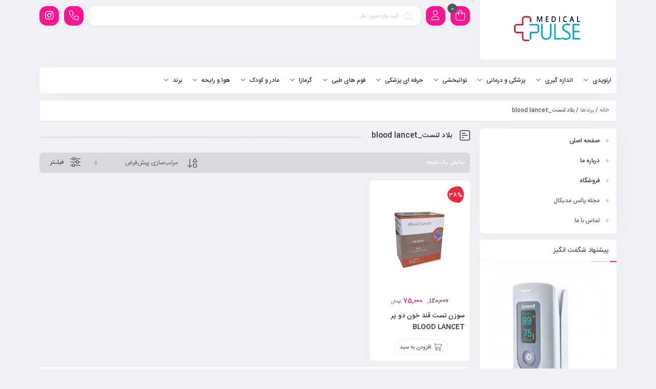

--- FILE ---
content_type: text/html; charset=UTF-8
request_url: https://pulsemedical.ir/product_brand/blood-lancet/
body_size: 27832
content:
<!DOCTYPE html>
<html dir="rtl" lang="fa-IR">
<head>
	<!--meta tag-->
	<meta charset="UTF-8"/>
	<meta http-equiv="X-UA-Compatible" content="IE=edge">
	<meta name="viewport" content="width=device-width, initial-scale=1.0">
	<link rel="profile" href="http://gmpg.org/xfn/11"/>
	<link rel="pingback" href="https://pulsemedical.ir/xmlrpc.php"/>

	<title>بلاد لنست_blood lancet &#8211; فروشگاه تجهیزات پزشکی و آرایشی پالس مدیکال</title>
<meta name='robots' content='max-image-preview:large' />
<!--[if lt IE 9]><script src="https://html5shim.googlecode.com/svn/trunk/html5.js"></script><![endif]-->
<link rel="alternate" type="application/rss+xml" title="فروشگاه تجهیزات پزشکی و آرایشی پالس مدیکال &raquo; خوراک" href="https://pulsemedical.ir/feed/" />
<link rel="alternate" type="application/rss+xml" title="فروشگاه تجهیزات پزشکی و آرایشی پالس مدیکال &raquo; خوراک دیدگاه‌ها" href="https://pulsemedical.ir/comments/feed/" />
<link rel="alternate" type="application/rss+xml" title="خوراک فروشگاه تجهیزات پزشکی و آرایشی پالس مدیکال &raquo; بلاد لنست_blood lancet برند" href="https://pulsemedical.ir/product_brand/blood-lancet/feed/" />
<link rel="icon" type="image/png" href="https://pulsemedical.ir/wp-content/uploads/2021/09/favicon.jpg" /><link rel="apple-touch-icon" href="https://pulsemedical.ir/wp-content/uploads/2021/09/favicon.jpg" /><meta name="msapplication-TileColor" content="#ffffff"><meta name="msapplication-TileImage" content="https://pulsemedical.ir/wp-content/uploads/2021/09/favicon.jpg" /><style type="text/css">
img.wp-smiley,
img.emoji {
	display: inline !important;
	border: none !important;
	box-shadow: none !important;
	height: 1em !important;
	width: 1em !important;
	margin: 0 0.07em !important;
	vertical-align: -0.1em !important;
	background: none !important;
	padding: 0 !important;
}
</style>
	<link rel='stylesheet' id='wp-block-library-rtl-css' href='https://pulsemedical.ir/wp-includes/css/dist/block-library/style-rtl.min.css?ver=6.1.9' type='text/css' media='all' />
<link data-minify="1" rel='stylesheet' id='wc-blocks-vendors-style-css' href='https://pulsemedical.ir/wp-content/cache/min/1/wp-content/plugins/woocommerce/packages/woocommerce-blocks/build/wc-blocks-vendors-style.css?ver=1769631543' type='text/css' media='all' />
<link data-minify="1" rel='stylesheet' id='wc-blocks-style-rtl-css' href='https://pulsemedical.ir/wp-content/cache/min/1/wp-content/plugins/woocommerce/packages/woocommerce-blocks/build/wc-blocks-style-rtl.css?ver=1769631543' type='text/css' media='all' />
<link rel='stylesheet' id='classic-theme-styles-css' href='https://pulsemedical.ir/wp-includes/css/classic-themes.min.css?ver=1' type='text/css' media='all' />
<style id='global-styles-inline-css' type='text/css'>
body{--wp--preset--color--black: #000000;--wp--preset--color--cyan-bluish-gray: #abb8c3;--wp--preset--color--white: #ffffff;--wp--preset--color--pale-pink: #f78da7;--wp--preset--color--vivid-red: #cf2e2e;--wp--preset--color--luminous-vivid-orange: #ff6900;--wp--preset--color--luminous-vivid-amber: #fcb900;--wp--preset--color--light-green-cyan: #7bdcb5;--wp--preset--color--vivid-green-cyan: #00d084;--wp--preset--color--pale-cyan-blue: #8ed1fc;--wp--preset--color--vivid-cyan-blue: #0693e3;--wp--preset--color--vivid-purple: #9b51e0;--wp--preset--gradient--vivid-cyan-blue-to-vivid-purple: linear-gradient(135deg,rgba(6,147,227,1) 0%,rgb(155,81,224) 100%);--wp--preset--gradient--light-green-cyan-to-vivid-green-cyan: linear-gradient(135deg,rgb(122,220,180) 0%,rgb(0,208,130) 100%);--wp--preset--gradient--luminous-vivid-amber-to-luminous-vivid-orange: linear-gradient(135deg,rgba(252,185,0,1) 0%,rgba(255,105,0,1) 100%);--wp--preset--gradient--luminous-vivid-orange-to-vivid-red: linear-gradient(135deg,rgba(255,105,0,1) 0%,rgb(207,46,46) 100%);--wp--preset--gradient--very-light-gray-to-cyan-bluish-gray: linear-gradient(135deg,rgb(238,238,238) 0%,rgb(169,184,195) 100%);--wp--preset--gradient--cool-to-warm-spectrum: linear-gradient(135deg,rgb(74,234,220) 0%,rgb(151,120,209) 20%,rgb(207,42,186) 40%,rgb(238,44,130) 60%,rgb(251,105,98) 80%,rgb(254,248,76) 100%);--wp--preset--gradient--blush-light-purple: linear-gradient(135deg,rgb(255,206,236) 0%,rgb(152,150,240) 100%);--wp--preset--gradient--blush-bordeaux: linear-gradient(135deg,rgb(254,205,165) 0%,rgb(254,45,45) 50%,rgb(107,0,62) 100%);--wp--preset--gradient--luminous-dusk: linear-gradient(135deg,rgb(255,203,112) 0%,rgb(199,81,192) 50%,rgb(65,88,208) 100%);--wp--preset--gradient--pale-ocean: linear-gradient(135deg,rgb(255,245,203) 0%,rgb(182,227,212) 50%,rgb(51,167,181) 100%);--wp--preset--gradient--electric-grass: linear-gradient(135deg,rgb(202,248,128) 0%,rgb(113,206,126) 100%);--wp--preset--gradient--midnight: linear-gradient(135deg,rgb(2,3,129) 0%,rgb(40,116,252) 100%);--wp--preset--duotone--dark-grayscale: url('#wp-duotone-dark-grayscale');--wp--preset--duotone--grayscale: url('#wp-duotone-grayscale');--wp--preset--duotone--purple-yellow: url('#wp-duotone-purple-yellow');--wp--preset--duotone--blue-red: url('#wp-duotone-blue-red');--wp--preset--duotone--midnight: url('#wp-duotone-midnight');--wp--preset--duotone--magenta-yellow: url('#wp-duotone-magenta-yellow');--wp--preset--duotone--purple-green: url('#wp-duotone-purple-green');--wp--preset--duotone--blue-orange: url('#wp-duotone-blue-orange');--wp--preset--font-size--small: 13px;--wp--preset--font-size--medium: 20px;--wp--preset--font-size--large: 36px;--wp--preset--font-size--x-large: 42px;--wp--preset--spacing--20: 0.44rem;--wp--preset--spacing--30: 0.67rem;--wp--preset--spacing--40: 1rem;--wp--preset--spacing--50: 1.5rem;--wp--preset--spacing--60: 2.25rem;--wp--preset--spacing--70: 3.38rem;--wp--preset--spacing--80: 5.06rem;}:where(.is-layout-flex){gap: 0.5em;}body .is-layout-flow > .alignleft{float: left;margin-inline-start: 0;margin-inline-end: 2em;}body .is-layout-flow > .alignright{float: right;margin-inline-start: 2em;margin-inline-end: 0;}body .is-layout-flow > .aligncenter{margin-left: auto !important;margin-right: auto !important;}body .is-layout-constrained > .alignleft{float: left;margin-inline-start: 0;margin-inline-end: 2em;}body .is-layout-constrained > .alignright{float: right;margin-inline-start: 2em;margin-inline-end: 0;}body .is-layout-constrained > .aligncenter{margin-left: auto !important;margin-right: auto !important;}body .is-layout-constrained > :where(:not(.alignleft):not(.alignright):not(.alignfull)){max-width: var(--wp--style--global--content-size);margin-left: auto !important;margin-right: auto !important;}body .is-layout-constrained > .alignwide{max-width: var(--wp--style--global--wide-size);}body .is-layout-flex{display: flex;}body .is-layout-flex{flex-wrap: wrap;align-items: center;}body .is-layout-flex > *{margin: 0;}:where(.wp-block-columns.is-layout-flex){gap: 2em;}.has-black-color{color: var(--wp--preset--color--black) !important;}.has-cyan-bluish-gray-color{color: var(--wp--preset--color--cyan-bluish-gray) !important;}.has-white-color{color: var(--wp--preset--color--white) !important;}.has-pale-pink-color{color: var(--wp--preset--color--pale-pink) !important;}.has-vivid-red-color{color: var(--wp--preset--color--vivid-red) !important;}.has-luminous-vivid-orange-color{color: var(--wp--preset--color--luminous-vivid-orange) !important;}.has-luminous-vivid-amber-color{color: var(--wp--preset--color--luminous-vivid-amber) !important;}.has-light-green-cyan-color{color: var(--wp--preset--color--light-green-cyan) !important;}.has-vivid-green-cyan-color{color: var(--wp--preset--color--vivid-green-cyan) !important;}.has-pale-cyan-blue-color{color: var(--wp--preset--color--pale-cyan-blue) !important;}.has-vivid-cyan-blue-color{color: var(--wp--preset--color--vivid-cyan-blue) !important;}.has-vivid-purple-color{color: var(--wp--preset--color--vivid-purple) !important;}.has-black-background-color{background-color: var(--wp--preset--color--black) !important;}.has-cyan-bluish-gray-background-color{background-color: var(--wp--preset--color--cyan-bluish-gray) !important;}.has-white-background-color{background-color: var(--wp--preset--color--white) !important;}.has-pale-pink-background-color{background-color: var(--wp--preset--color--pale-pink) !important;}.has-vivid-red-background-color{background-color: var(--wp--preset--color--vivid-red) !important;}.has-luminous-vivid-orange-background-color{background-color: var(--wp--preset--color--luminous-vivid-orange) !important;}.has-luminous-vivid-amber-background-color{background-color: var(--wp--preset--color--luminous-vivid-amber) !important;}.has-light-green-cyan-background-color{background-color: var(--wp--preset--color--light-green-cyan) !important;}.has-vivid-green-cyan-background-color{background-color: var(--wp--preset--color--vivid-green-cyan) !important;}.has-pale-cyan-blue-background-color{background-color: var(--wp--preset--color--pale-cyan-blue) !important;}.has-vivid-cyan-blue-background-color{background-color: var(--wp--preset--color--vivid-cyan-blue) !important;}.has-vivid-purple-background-color{background-color: var(--wp--preset--color--vivid-purple) !important;}.has-black-border-color{border-color: var(--wp--preset--color--black) !important;}.has-cyan-bluish-gray-border-color{border-color: var(--wp--preset--color--cyan-bluish-gray) !important;}.has-white-border-color{border-color: var(--wp--preset--color--white) !important;}.has-pale-pink-border-color{border-color: var(--wp--preset--color--pale-pink) !important;}.has-vivid-red-border-color{border-color: var(--wp--preset--color--vivid-red) !important;}.has-luminous-vivid-orange-border-color{border-color: var(--wp--preset--color--luminous-vivid-orange) !important;}.has-luminous-vivid-amber-border-color{border-color: var(--wp--preset--color--luminous-vivid-amber) !important;}.has-light-green-cyan-border-color{border-color: var(--wp--preset--color--light-green-cyan) !important;}.has-vivid-green-cyan-border-color{border-color: var(--wp--preset--color--vivid-green-cyan) !important;}.has-pale-cyan-blue-border-color{border-color: var(--wp--preset--color--pale-cyan-blue) !important;}.has-vivid-cyan-blue-border-color{border-color: var(--wp--preset--color--vivid-cyan-blue) !important;}.has-vivid-purple-border-color{border-color: var(--wp--preset--color--vivid-purple) !important;}.has-vivid-cyan-blue-to-vivid-purple-gradient-background{background: var(--wp--preset--gradient--vivid-cyan-blue-to-vivid-purple) !important;}.has-light-green-cyan-to-vivid-green-cyan-gradient-background{background: var(--wp--preset--gradient--light-green-cyan-to-vivid-green-cyan) !important;}.has-luminous-vivid-amber-to-luminous-vivid-orange-gradient-background{background: var(--wp--preset--gradient--luminous-vivid-amber-to-luminous-vivid-orange) !important;}.has-luminous-vivid-orange-to-vivid-red-gradient-background{background: var(--wp--preset--gradient--luminous-vivid-orange-to-vivid-red) !important;}.has-very-light-gray-to-cyan-bluish-gray-gradient-background{background: var(--wp--preset--gradient--very-light-gray-to-cyan-bluish-gray) !important;}.has-cool-to-warm-spectrum-gradient-background{background: var(--wp--preset--gradient--cool-to-warm-spectrum) !important;}.has-blush-light-purple-gradient-background{background: var(--wp--preset--gradient--blush-light-purple) !important;}.has-blush-bordeaux-gradient-background{background: var(--wp--preset--gradient--blush-bordeaux) !important;}.has-luminous-dusk-gradient-background{background: var(--wp--preset--gradient--luminous-dusk) !important;}.has-pale-ocean-gradient-background{background: var(--wp--preset--gradient--pale-ocean) !important;}.has-electric-grass-gradient-background{background: var(--wp--preset--gradient--electric-grass) !important;}.has-midnight-gradient-background{background: var(--wp--preset--gradient--midnight) !important;}.has-small-font-size{font-size: var(--wp--preset--font-size--small) !important;}.has-medium-font-size{font-size: var(--wp--preset--font-size--medium) !important;}.has-large-font-size{font-size: var(--wp--preset--font-size--large) !important;}.has-x-large-font-size{font-size: var(--wp--preset--font-size--x-large) !important;}
.wp-block-navigation a:where(:not(.wp-element-button)){color: inherit;}
:where(.wp-block-columns.is-layout-flex){gap: 2em;}
.wp-block-pullquote{font-size: 1.5em;line-height: 1.6;}
</style>
<link data-minify="1" rel='stylesheet' id='contact-form-7-css' href='https://pulsemedical.ir/wp-content/cache/min/1/wp-content/plugins/contact-form-7/includes/css/styles.css?ver=1769631543' type='text/css' media='all' />
<link data-minify="1" rel='stylesheet' id='contact-form-7-rtl-css' href='https://pulsemedical.ir/wp-content/cache/min/1/wp-content/plugins/contact-form-7/includes/css/styles-rtl.css?ver=1769631543' type='text/css' media='all' />
<style id='woocommerce-inline-inline-css' type='text/css'>
.woocommerce form .form-row .required { visibility: visible; }
</style>
<link data-minify="1" rel='stylesheet' id='plugins-theme-css' href='https://pulsemedical.ir/wp-content/cache/min/1/wp-content/themes/mweb-digiland-pro/assets/css/plugins-theme.css?ver=1769631543' type='text/css' media='all' />
<link data-minify="1" rel='stylesheet' id='woocommerce-css' href='https://pulsemedical.ir/wp-content/cache/min/1/wp-content/themes/mweb-digiland-pro/assets/css/woocommerce.css?ver=1769631543' type='text/css' media='all' />
<link data-minify="1" rel='stylesheet' id='mweb-style-css' href='https://pulsemedical.ir/wp-content/cache/min/1/wp-content/themes/mweb-digiland-pro/style.css?ver=1769631543' type='text/css' media='all' />
<style id='mweb-style-inline-css' type='text/css'>
@font-face{font-family:"IRANSans";font-style:normal;font-weight:500;font-display:block;src:url("https://pulsemedical.ir/wp-content/themes/mweb-digiland-pro/assets/fonts/IRANSans-medium.eot");src:url("https://pulsemedical.ir/wp-content/themes/mweb-digiland-pro/assets/fonts/IRANSans-medium.eot?#iefix") format("embedded-opentype"), url("https://pulsemedical.ir/wp-content/themes/mweb-digiland-pro/assets/fonts/IRANSans-medium.woff") format("woff"), url("https://pulsemedical.ir/wp-content/themes/mweb-digiland-pro/assets/fonts/IRANSans-medium.ttf") format("truetype")}@font-face{font-family:"IRANSans";font-style:normal;font-weight:normal;font-display:block;src:url("https://pulsemedical.ir/wp-content/themes/mweb-digiland-pro/assets/fonts/IRANSans.eot");src:url("https://pulsemedical.ir/wp-content/themes/mweb-digiland-pro/assets/fonts/IRANSans.eot?#iefix") format("embedded-opentype"), url("https://pulsemedical.ir/wp-content/themes/mweb-digiland-pro/assets/fonts/IRANSans.woff") format("woff"), url("https://pulsemedical.ir/wp-content/themes/mweb-digiland-pro/assets/fonts/IRANSans.ttf") format("truetype")}@font-face{font-family:"IRANSansnum";font-style:normal;font-weight:500;font-display:block;src:url("https://pulsemedical.ir/wp-content/themes/mweb-digiland-pro/assets/fonts/IRANSans-medium-fanum.eot");src:url("https://pulsemedical.ir/wp-content/themes/mweb-digiland-pro/assets/fonts/IRANSans-medium-fanum.eot?#iefix") format("embedded-opentype"), url("https://pulsemedical.ir/wp-content/themes/mweb-digiland-pro/assets/fonts/IRANSans-medium-fanum.woff") format("woff"), url("https://pulsemedical.ir/wp-content/themes/mweb-digiland-pro/assets/fonts/IRANSans-medium-fanum.ttf") format("truetype")}@font-face{font-family:"IRANSansnum";font-style:normal;font-weight:normal;font-display:block;src:url("https://pulsemedical.ir/wp-content/themes/mweb-digiland-pro/assets/fonts/IRANSans-fanum.eot");src:url("https://pulsemedical.ir/wp-content/themes/mweb-digiland-pro/assets/fonts/IRANSans-fanum.eot?#iefix") format("embedded-opentype"), url("https://pulsemedical.ir/wp-content/themes/mweb-digiland-pro/assets/fonts/IRANSans-fanum.woff") format("woff"), url("https://pulsemedical.ir/wp-content/themes/mweb-digiland-pro/assets/fonts/IRANSans-fanum.ttf") format("truetype")}@font-face{font-family:"Font Awesome 6";font-style:normal;font-weight:300;font-display:swap;src:url("https://pulsemedical.ir/wp-content/themes/mweb-digiland-pro/assets/fonts/fa-light-300.woff2") format("woff2"), url("https://pulsemedical.ir/wp-content/themes/mweb-digiland-pro/assets/fonts/fa-light-300.ttf") format("truetype")}@font-face{font-family:"Font Awesome 6 Brands";font-style:normal;font-weight:400;font-display:swap;src:url("https://pulsemedical.ir/wp-content/themes/mweb-digiland-pro/assets/fonts/fa-brands-400.woff2") format("woff2"), url("https://pulsemedical.ir/wp-content/themes/mweb-digiland-pro/assets/fonts/fa-brands-400.ttf") format("truetype")}@media (min-width:1200px){.container{max-width:1150px}header .my_sticky #navigation{max-width:1150px}}:root{--maincolor:#ff1493;--secoundcolor:#49c2c6;--footcolor:#214ad1;--headcartcolor:#ff1493;--mainfont:IRANSans;--mainfontnum:IRANSansnum}.header_offer{background-image:url(https://myzts.com/wp-content/uploads/2020/07/headptr-min.png);background-position:;background-repeat:repeat-x}.item .item-area{box-shadow:0 0px 2px 0px rgba(0, 0, 0, 0.1)}.mweb-main-menu ul>li.level-0>a{font-size:12px;font-weight:500;color:#333}.mweb-main-menu ul>li.level-0{line-height:49px}.entry-content>p, .entry_content_inner>p{color:#000000;line-height:23px}.entry-content>h2, .entry_content_inner>h2{font-size:;font-weight:500;color:#000000;line-height:}.entry-content>h3, .entry_content_inner>h3{font-size:13px;font-weight:500;color:#000000;line-height:13px}
</style>


<link rel="https://api.w.org/" href="https://pulsemedical.ir/wp-json/" /><link rel="EditURI" type="application/rsd+xml" title="RSD" href="https://pulsemedical.ir/xmlrpc.php?rsd" />
<link rel="wlwmanifest" type="application/wlwmanifest+xml" href="https://pulsemedical.ir/wp-includes/wlwmanifest.xml" />
<meta name="generator" content="WordPress 6.1.9" />
<meta name="generator" content="WooCommerce 7.8.2" />
	<noscript><style>.woocommerce-product-gallery{ opacity: 1 !important; }</style></noscript>
	<style type="text/css">.recentcomments a{display:inline !important;padding:0 !important;margin:0 !important;}</style><link rel="icon" href="https://pulsemedical.ir/wp-content/uploads/2019/06/favicon.png" sizes="32x32" />
<link rel="icon" href="https://pulsemedical.ir/wp-content/uploads/2019/06/favicon.png" sizes="192x192" />
<link rel="apple-touch-icon" href="https://pulsemedical.ir/wp-content/uploads/2019/06/favicon.png" />
<meta name="msapplication-TileImage" content="https://pulsemedical.ir/wp-content/uploads/2019/06/favicon.png" />
		<style type="text/css" id="wp-custom-css">
			ul.products li.product-category {
    position: relative;
    float: right;
    width: 25%;
    padding: 0 5px 10px;
    text-align: center;
}
#mweb_fe8820e4{
    margin: 5px 0;
}
.togglesidebar.cart_sidebar .mini_cart_bottom{
    padding-bottom: 55px;
    
}
.togglesidebar.cart_sidebar .cart_sidebar_wrap .cart_list, .sidebar_toggle_content{
    height: calc(100vh - 230px);
 height: -webkit-calc(100vh - 280px);
    
}
#mweb_90501796{
    margin: 15px 0;
}
#mweb_90501796.slick-dots{
    display:none !important;
}
#checkout_timeline.text {
    display: flex !important;
}
.blog_body h1, .blog_body h2, .blog_body h3, .blog_body h4, .blog_body h5, .blog_body h6 {
    font-weight: 600;}
#popup-video video {
    display: block;
    width: 100%;
    height: 100%;
}
#popup-video {
  position: relative;
  background: #555;
  padding-top: 40px;
  width: auto;
  max-width: 800px;
  margin: 20px auto;
  
}
.blog_body input[type="submit"]{
    color: #fdfdfd;
    background: #10ec52;
}
.cart-discount {
    background-color: transparent;
}
.product-360-view-wrapper {
direction:ltr;
}
.off-canvas-wrap{
 background-color: #4c4c4c; // menu body color
}
.mobile-menu-wrap .sub-menu{
 background-color: #3e3e3e; // menu 1 level child color
}
.mobile-menu-wrap .sub-menu .sub-menu{
 background-color: #2f2f2f; // menu 1 + n level child color
}
.yith-wcwl-share h4.yith-wcwl-share-title{
display:none
}
.woocommerce-cart table.cart tr.cart_item td.product-thumbnail img{
    max-width: 90px;
}
.mweb-order-complete {
 opacity: 1 !important;
}
.quantity input,
.quantity input.input-text {
-moz-appearance:textfield;
}







a.woocommerce-store-notice__dismiss-link {
 
    display: none;
}
p.demo_store {
    background-color: #d9251c !important;
}
.sub-cat.mCustomScrollbar {
    margin-top: 15px;
    display: block;
    overflow-x: hidden;
    overflow-y: scroll;
    height: 200px;
}
p.demo_store {
    position: relative;
    top: 0;
    left: 0;
    right: 0;
    margin: 0;
    width: 100%;
    font-size: 12px;
    padding: 1em 0;
    text-align: center;
    color: #fff;
    z-index: 1;
    box-shadow: 0 1px 1em rgba(0,0,0,.2);
}
p.demo_store {
    background-color: #44b9a9 !important;
}
.logo_designer {
    
    display: none;
}
.mweb-main-menu>ul>li.mweb-menu-item-with-description {
    text-align: right;
}
.linkwatsup{color:#fff}
.contact_w span {
    opacity: .95;
    white-space: normal;
    overflow: hidden;
    display: block;
    font-family: IRANSansnum;
}
.footer_2 .footer_svg_wrap svg {
    fill: #35635c;
    height: 72px;
    width: 100%;
    -webkit-transform: rotate(
180deg
);
    -ms-transform: rotate(180deg);
    transform: rotate(
180deg
);
}
footer {
    width: 100%;
    background-color: #35635c !important;
    margin-top: 25px;
    min-height: 300px;
    padding: 30px 0 0 0;
    
    background-position: bottom center;
    background-repeat: repeat-x;
}
.list_blog_item {
    width: 48%;
    float: right;
    padding: 0;
    margin-left: 10px;
}
@media only screen and (max-width: 600px) {
  .list_blog_item {
    width: 100%;
    float: right;
    padding: 0;
    margin-left: 0;
}
	.cresta-whatsapp-chat-box {
   
    display: block;
    position: fixed;
    bottom: 65px;
    left: 15px !important;
   
}
	ul.products li.product-category {
    position: relative;
    float: right;
    width: 50%;
    padding: 0 5px 10px;
    text-align: center;
}
}
.head_6 .logo {
    margin: 0;
    float: right;
    margin-left: 40px;
    position: relative;
    z-index: 998;
    max-width: 180px;
}
.contact_item span {
    display: inline-block;
    width: 300px;
}
.woocommerce-product-attributes-item--attribute_pa_linktorob{display:none}
footer {
	background-color: #3b167d !important;
}
.triangle {
	position:none;
	transform:none;
	border:none;
	border-radius:none;
	    border-bottom-right-radius: 0;
    border-top-right-radius: 0;
    border-bottom-left-radius: 0;
    border-top-left-radius: 0;
}
.triangle::after {
	position:none;
	
	transform:none;
	border:none;
	border-radius:none;
	border-bottom-right-radius: 0;
    border-top-right-radius: 0;
    border-bottom-left-radius: 0;
    border-top-left-radius: 0;
}
.triangle::before {
	position:none;
	transform:none;
	border:none;
	border-radius:none;
	border-bottom-right-radius: 0;
    border-top-right-radius: 0;
    border-bottom-left-radius: 0;
    border-top-left-radius: 0;
}
.wc_payment_method,.payment_method_cod {
	font-weight:bold;
	color:red !important;
}
.woocommerce-checkout .checkout label {
		font-weight:bold;
	font-size:16px;
}		</style>
		
</head>
<body class="rtl archive tax-product_brand term-blood-lancet term-1961 wp-custom-logo wp-embed-responsive theme-mweb-digiland-pro woocommerce woocommerce-page woocommerce-no-js mweb-body labelstyle_three style_tabs_one sbs_one" itemscope  itemtype="https://schema.org/WebPage" >
		<div class="togglesidebar cart_sidebar">
	<div class="cart_sidebar_wrap">
		<div class="cart_sidebar_head">
			<div class="fal fa-times cart_sidebar_close close_sidebar" data-class="open_cart_sidebar"></div>
			<strong>سبد خرید</strong>
			<div class="cart_count">0</div>
		</div>
		<div class="widget_shopping_cart_content">
			<form id="mweb-mini-cart-form" action="https://pulsemedical.ir/cart/" method="post">
    <input type="hidden" id="_wpnonce" name="_wpnonce" value="90e20dbf8a" /><input type="hidden" name="_wp_http_referer" value="/product_brand/blood-lancet/" /></form>

	<p class="woocommerce-mini-cart__empty-message">هیچ محصولی در سبد خرید نیست.</p>


		</div>
	</div>
</div>
<div class="account_action">
<div class="title">حساب کاربری</div>
<div class="login_wrap">
	<form id="mweb_login" action="#0" method="post">
		<span class="username"><input id="signin_email"  name="signin_email" type="text" placeholder="نام کاربری یا شماره موبایل" required></span>
		<span class="password"><input id="signin_password" name="signin_password" type="password" placeholder="گذرواژه" required></span>
		<label><input type="checkbox" id="remember-me" name="remember-me"><span class="remember_me">مرا به خاطر بسپار</span></label>
		<p id="message"></p>
        <input type="hidden" name="action" value="ajax_login" />
		<div class="flex_row">
		<input type="submit" value="ورود به حساب کاربری">
		<a class="lost" href="https://pulsemedical.ir/my-account/lost-password/">فراموشی گذرواژه؟</a>
		</div>
			</form>
	<span class="seprator"><i>یا</i></span>

	<div class="create_account"><span class="button"><i class="fal fa-user-plus"></i> ساخت حساب کاربری</span></div>
</div>
<div class="register_wrap">
<i class="close_modal fal fa-times-circle"></i>

		<form id="mweb_register" action="#0" method="post">
			
			<p class="form-row" id="phone_number_field">
				<label for="phone_number"></label>
				<span class="woocommerce-input-wrapper mobile"><input type="text" name="phone_number" id="phone_number" placeholder="شماره موبایل - 09xxxxxxxxx" value="" maxlength="11" required=""></span>
			</p>

			<span class="form-row-wide mail">
			  <input type="email" name="signup_email" id="signup_email" value="" placeholder="پست الکترونیک" required="">
			</span>

			
			<span class="form-row-wide password">
			  <input type="password" name="signup_pass" id="signup_pass" value="" placeholder="گذرواژه" required="">
			  <p class="help-block">حداقل 8 کاراکتر</p>
			</span>
						
		<p id="message"></p>
		<input type="hidden" name="action" value="ajax_register" />
		<div class="flex_row">
		<input type="submit" class="button" value="عضویت">

				</div>
			</form>

</div>

</div>		 <header  role="banner"  itemscope  itemtype="https://schema.org/WPHeader" > 
	<div class="container">
		<div class="row">
			<div class="col-12 col-sm-4 col-md-3">
				<div class="logo_wrap"><div class="logo"  itemscope  itemtype="https://schema.org/Organization" >
<a href="https://pulsemedical.ir/"  title="فروشگاه تجهیزات پزشکی و آرایشی پالس مدیکال">
		        <img src="https://pulsemedical.ir/wp-content/uploads/2021/09/WhatsApp-Image-2021-08-27-at-11.02.171.jpeg" alt="فروشگاه تجهیزات پزشکی و آرایشی پالس مدیکال" >
        </a>	
<meta itemprop="name" content="فروشگاه تجهیزات پزشکی و آرایشی پالس مدیکال">
</div>
</div> 
			</div>
			<div class="col-12 col-sm-8 col-md-9">
									<div class="top_icons shop_cart get_sidebar" data-class="open_cart_sidebar"> <a class="head_cart_total" href="https://pulsemedical.ir/cart/" title="مشاهده سبد خرید"> <span class="shop-badge header-cart-count">0 </span><i class="fal fa-shopping-bag"></i></a>
											</div>
													<a class="top_icons user_login login_btn" href="https://pulsemedical.ir/my-account/"><span> <i class="fal fa-user"></i> </span></a>
								<form class="search_wrap hide_mobile" id="ajax-form-search" method="get" action="https://pulsemedical.ir/"><i class="search_clear fal fa-times"></i><i class="search_icon fal fa-search"></i><input type="text" id="search-form-text" class="search-field" value="" name="s" placeholder="کلید واژه مورد نظر ..." /><button> جستجو </button><input type="hidden" name="post_type" value="product" /><input type="hidden" id="search_cat_id" name="cat_id" value="" /><div id="ajax-search-result"></div></form>				<a href="https://www.instagram.com/pulsemedicalir" class="top_icons telegram" title="ما در شبکه اجتماعی"> <i class="fab fa-instagram"></i> </a>				
				<div class="top_icons phone"> <i class="fal fa-phone"></i> <div class="head_phone"><strong><di</strong>v class="kuteshop-iconbox style4 " style="box-sizing: border-box; outline: 0px; margin: 0px; padding: 0px; border: 0px; color: #555555; font-family: IRANSans; font-size: 12px; text-align: right;">
<div class="iconbox-inner" style="box-sizing: border-box; outline: 0px; margin: 0px; padding: 0px; border: 0px;">
<div class="content" style="box-sizing: border-box; outline: 0px; margin: 0px; padding: 0px; border: 0px;">
<p class="text" style="box-sizing: border-box; outline: 0px; margin: 0px; padding: 0px; border: 0px;">66977363– 021</p>

</div>
</div>
</div></div> </div>	
				<div class="clear"></div>
				<div class="main_nav custom_sticky clear">
					<div id="navigation" class="mweb-drop-down mweb-main-menu"  role="navigation"  itemscope  itemtype="https://schema.org/SiteNavigationElement" >
	<ul id="menu-%d8%af%d8%b3%d8%aa%d9%87-%d8%a8%d9%86%d8%af%db%8c-%d9%87%d8%a7-1" class="menu"><li  class="level-0 menu-item-36990 std-menu menu-item menu-item-type-taxonomy menu-item-object-product_cat menu-item-has-children" ><a href="https://pulsemedical.ir/product-category/%d9%be%d8%b2%d8%b4%da%a9%db%8c-%d9%88-%d8%b3%d9%84%d8%a7%d9%85%d8%aa/%d8%a7%d8%b1%d8%aa%d9%88%d9%be%d8%af%db%8c/"><span class="menu-item-text">ارتوپدی</span></a>
<ul class="sub-menu" >
	<li  class="level-1 menu-item-36992 std-menu menu-item menu-item-type-taxonomy menu-item-object-product_cat" ><a href="https://pulsemedical.ir/product-category/%d9%be%d8%b2%d8%b4%da%a9%db%8c-%d9%88-%d8%b3%d9%84%d8%a7%d9%85%d8%aa/%d8%a7%d8%b1%d8%aa%d9%88%d9%be%d8%af%db%8c/%d8%a2%d9%88%db%8c%d8%b2-%d8%af%d8%b3%d8%aa/">آویز دست</a></li>
	<li  class="level-1 menu-item-36993 std-menu menu-item menu-item-type-taxonomy menu-item-object-product_cat" ><a href="https://pulsemedical.ir/product-category/%d9%be%d8%b2%d8%b4%da%a9%db%8c-%d9%88-%d8%b3%d9%84%d8%a7%d9%85%d8%aa/%d8%a7%d8%b1%d8%aa%d9%88%d9%be%d8%af%db%8c/%d8%ac%d9%88%d8%b1%d8%a7%d8%a8-%d9%88%d8%a7%d8%b1%db%8c%d8%b3/">جوراب واریس</a></li>
	<li  class="level-1 menu-item-36996 std-menu menu-item menu-item-type-taxonomy menu-item-object-product_cat" ><a href="https://pulsemedical.ir/product-category/%d9%be%d8%b2%d8%b4%da%a9%db%8c-%d9%88-%d8%b3%d9%84%d8%a7%d9%85%d8%aa/%d8%a7%d8%b1%d8%aa%d9%88%d9%be%d8%af%db%8c/%d8%b2%d8%a7%d9%86%d9%88-%d8%a8%d9%86%d8%af/">زانو بند</a></li>
	<li  class="level-1 menu-item-36994 std-menu menu-item menu-item-type-taxonomy menu-item-object-product_cat" ><a href="https://pulsemedical.ir/product-category/%d9%be%d8%b2%d8%b4%da%a9%db%8c-%d9%88-%d8%b3%d9%84%d8%a7%d9%85%d8%aa/%d8%a7%d8%b1%d8%aa%d9%88%d9%be%d8%af%db%8c/%d8%b4%da%a9%d9%85-%d8%a8%d9%86%d8%af/">شکم بند</a></li>
	<li  class="level-1 menu-item-36995 std-menu menu-item menu-item-type-taxonomy menu-item-object-product_cat" ><a href="https://pulsemedical.ir/product-category/%d9%be%d8%b2%d8%b4%da%a9%db%8c-%d9%88-%d8%b3%d9%84%d8%a7%d9%85%d8%aa/%d8%a7%d8%b1%d8%aa%d9%88%d9%be%d8%af%db%8c/%d8%b4%da%a9%d9%85-%d8%a8%d9%86%d8%af-%d8%a8%d8%a7%d8%b1%d8%af%d8%a7%d8%b1%db%8c/">شکم بند بارداری</a></li>
	<li  class="level-1 menu-item-37077 std-menu menu-item menu-item-type-taxonomy menu-item-object-product_cat" ><a href="https://pulsemedical.ir/product-category/%d9%be%d8%b2%d8%b4%da%a9%db%8c-%d9%88-%d8%b3%d9%84%d8%a7%d9%85%d8%aa/%d8%a7%d8%b1%d8%aa%d9%88%d9%be%d8%af%db%8c/%d8%b3%d8%a7%d9%82-%d8%a8%d9%86%d8%af/">ساق بند</a></li>
	<li  class="level-1 menu-item-37078 std-menu menu-item menu-item-type-taxonomy menu-item-object-product_cat" ><a href="https://pulsemedical.ir/product-category/%d9%be%d8%b2%d8%b4%da%a9%db%8c-%d9%88-%d8%b3%d9%84%d8%a7%d9%85%d8%aa/%d8%a7%d8%b1%d8%aa%d9%88%d9%be%d8%af%db%8c/%d9%81%d8%aa%d9%82-%d8%a8%d9%86%d8%af/">فتق بند</a></li>
	<li  class="level-1 menu-item-37079 std-menu menu-item menu-item-type-taxonomy menu-item-object-product_cat" ><a href="https://pulsemedical.ir/product-category/%d9%be%d8%b2%d8%b4%da%a9%db%8c-%d9%88-%d8%b3%d9%84%d8%a7%d9%85%d8%aa/%d8%a7%d8%b1%d8%aa%d9%88%d9%be%d8%af%db%8c/%d9%82%d9%88%d8%b2-%d8%a8%d9%86%d8%af/">قوز بند</a></li>
	<li  class="level-1 menu-item-37080 std-menu menu-item menu-item-type-taxonomy menu-item-object-product_cat" ><a href="https://pulsemedical.ir/product-category/%d9%be%d8%b2%d8%b4%da%a9%db%8c-%d9%88-%d8%b3%d9%84%d8%a7%d9%85%d8%aa/%d8%a7%d8%b1%d8%aa%d9%88%d9%be%d8%af%db%8c/%d9%82%d9%88%d8%b2%da%a9-%d8%a8%d9%86%d8%af/">قوزک بند</a></li>
	<li  class="level-1 menu-item-37081 std-menu menu-item menu-item-type-taxonomy menu-item-object-product_cat" ><a href="https://pulsemedical.ir/product-category/%d9%be%d8%b2%d8%b4%da%a9%db%8c-%d9%88-%d8%b3%d9%84%d8%a7%d9%85%d8%aa/%d8%a7%d8%b1%d8%aa%d9%88%d9%be%d8%af%db%8c/%da%a9%d8%aa%d9%81-%d8%a8%d9%86%d8%af/">کتف بند</a></li>
	<li  class="level-1 menu-item-37082 std-menu menu-item menu-item-type-taxonomy menu-item-object-product_cat" ><a href="https://pulsemedical.ir/product-category/%d9%be%d8%b2%d8%b4%da%a9%db%8c-%d9%88-%d8%b3%d9%84%d8%a7%d9%85%d8%aa/%d8%a7%d8%b1%d8%aa%d9%88%d9%be%d8%af%db%8c/%da%a9%d8%b1%d8%b3%d8%aa-%da%a9%d9%85%d8%b1/">کرست کمر</a></li>
	<li  class="level-1 menu-item-37084 std-menu menu-item menu-item-type-taxonomy menu-item-object-product_cat" ><a href="https://pulsemedical.ir/product-category/%d9%be%d8%b2%d8%b4%da%a9%db%8c-%d9%88-%d8%b3%d9%84%d8%a7%d9%85%d8%aa/%d8%a7%d8%b1%d8%aa%d9%88%d9%be%d8%af%db%8c/%da%af%d8%b1%d8%af%d9%86-%d8%a8%d9%86%d8%af-%d8%b3%d8%b1-%d9%88-%da%af%d8%b1%d8%af%d9%86/">گردن بند سر و گردن</a></li>
	<li  class="level-1 menu-item-37085 std-menu menu-item menu-item-type-taxonomy menu-item-object-product_cat" ><a href="https://pulsemedical.ir/product-category/%d9%be%d8%b2%d8%b4%da%a9%db%8c-%d9%88-%d8%b3%d9%84%d8%a7%d9%85%d8%aa/%d8%a7%d8%b1%d8%aa%d9%88%d9%be%d8%af%db%8c/%d9%85%da%86-%d8%a8%d9%86%d8%af/">مچ بند</a></li>
	<li  class="level-1 menu-item-37086 std-menu menu-item menu-item-type-taxonomy menu-item-object-product_cat" ><a href="https://pulsemedical.ir/product-category/%d9%be%d8%b2%d8%b4%da%a9%db%8c-%d9%88-%d8%b3%d9%84%d8%a7%d9%85%d8%aa/%d8%a7%d8%b1%d8%aa%d9%88%d9%be%d8%af%db%8c/%d9%85%da%86-%d8%a8%d9%86%d8%af-%d9%be%d8%a7/">مچ بند پا</a></li>
	<li  class="level-1 menu-item-37076 std-menu menu-item menu-item-type-taxonomy menu-item-object-product_cat" ><a href="https://pulsemedical.ir/product-category/%d9%be%d8%b2%d8%b4%da%a9%db%8c-%d9%88-%d8%b3%d9%84%d8%a7%d9%85%d8%aa/%d8%a7%d8%b1%d8%aa%d9%88%d9%be%d8%af%db%8c/%d8%a2%d8%b1%d9%86%d8%ac-%d8%a8%d9%86%d8%af/">آرنج بند</a></li>
	<li  class="level-1 menu-item-37087 std-menu menu-item menu-item-type-taxonomy menu-item-object-product_cat" ><a href="https://pulsemedical.ir/product-category/%d9%be%d8%b2%d8%b4%da%a9%db%8c-%d9%88-%d8%b3%d9%84%d8%a7%d9%85%d8%aa/%d8%a7%d8%b1%d8%aa%d9%88%d9%be%d8%af%db%8c/%d9%85%d8%ad%d8%a7%d9%81%d8%b8-%d9%82%d9%81%d8%b3%d9%87-%d8%b3%db%8c%d9%86%d9%87/">محافظ قفسه سینه</a></li>
</ul>
</li>
<li  class="level-0 menu-item-37007 std-menu menu-item menu-item-type-taxonomy menu-item-object-product_cat menu-item-has-children" ><a href="https://pulsemedical.ir/product-category/%d9%be%d8%b2%d8%b4%da%a9%db%8c-%d9%88-%d8%b3%d9%84%d8%a7%d9%85%d8%aa/%d8%a7%d9%86%d8%af%d8%a7%d8%b2%d9%87-%da%af%db%8c%d8%b1%db%8c/"><span class="menu-item-text">اندازه گیری</span></a>
<ul class="sub-menu" >
	<li  class="level-1 menu-item-37008 std-menu menu-item menu-item-type-taxonomy menu-item-object-product_cat" ><a href="https://pulsemedical.ir/product-category/%d9%be%d8%b2%d8%b4%da%a9%db%8c-%d9%88-%d8%b3%d9%84%d8%a7%d9%85%d8%aa/%d8%a7%d9%86%d8%af%d8%a7%d8%b2%d9%87-%da%af%db%8c%d8%b1%db%8c/%d8%aa%d8%a8-%d8%b3%d9%86%d8%ac-%d9%88-%d8%aa%d8%b1%d9%85%d9%88%d9%85%d8%aa%d8%b1/">تب سنج و ترمومتر</a></li>
	<li  class="level-1 menu-item-37009 std-menu menu-item menu-item-type-taxonomy menu-item-object-product_cat" ><a href="https://pulsemedical.ir/product-category/%d9%be%d8%b2%d8%b4%da%a9%db%8c-%d9%88-%d8%b3%d9%84%d8%a7%d9%85%d8%aa/%d8%a7%d9%86%d8%af%d8%a7%d8%b2%d9%87-%da%af%db%8c%d8%b1%db%8c/%d8%aa%d8%b1%d8%a7%d8%b2%d9%88/">ترازو</a></li>
	<li  class="level-1 menu-item-37010 std-menu menu-item menu-item-type-taxonomy menu-item-object-product_cat" ><a href="https://pulsemedical.ir/product-category/%d9%be%d8%b2%d8%b4%da%a9%db%8c-%d9%88-%d8%b3%d9%84%d8%a7%d9%85%d8%aa/%d8%a7%d9%86%d8%af%d8%a7%d8%b2%d9%87-%da%af%db%8c%d8%b1%db%8c/%d8%af%d8%b3%d8%aa%da%af%d8%a7%d9%87-%d8%aa%d8%b3%d8%aa-%d9%82%d9%86%d8%af-%d8%ae%d9%88%d9%86/">دستگاه تست قند خون</a></li>
	<li  class="level-1 menu-item-37091 std-menu menu-item menu-item-type-taxonomy menu-item-object-product_cat" ><a href="https://pulsemedical.ir/product-category/%d9%be%d8%b2%d8%b4%da%a9%db%8c-%d9%88-%d8%b3%d9%84%d8%a7%d9%85%d8%aa/%d8%a7%d9%86%d8%af%d8%a7%d8%b2%d9%87-%da%af%db%8c%d8%b1%db%8c/%d9%86%d9%85%d8%a7%db%8c%d8%b4%da%af%d8%b1-%d8%b6%d8%b1%d8%a8%d8%a7%d9%86-%d9%82%d9%84%d8%a8/">نمایشگر ضربان قلب</a></li>
	<li  class="level-1 menu-item-37012 std-menu menu-item menu-item-type-taxonomy menu-item-object-product_cat" ><a href="https://pulsemedical.ir/product-category/%d9%be%d8%b2%d8%b4%da%a9%db%8c-%d9%88-%d8%b3%d9%84%d8%a7%d9%85%d8%aa/%d8%a7%d9%86%d8%af%d8%a7%d8%b2%d9%87-%da%af%db%8c%d8%b1%db%8c/%d9%86%d9%88%d8%a7%d8%b1-%d8%aa%d8%b3%d8%aa-%d9%82%d9%86%d8%af-%d8%ae%d9%88%d9%86/">نوار تست قند خون</a></li>
	<li  class="level-1 menu-item-37074 std-menu menu-item menu-item-type-taxonomy menu-item-object-product_cat" ><a href="https://pulsemedical.ir/product-category/%d9%be%d8%b2%d8%b4%da%a9%db%8c-%d9%88-%d8%b3%d9%84%d8%a7%d9%85%d8%aa/%d8%a7%d9%86%d8%af%d8%a7%d8%b2%d9%87-%da%af%db%8c%d8%b1%db%8c/%d9%81%d8%b4%d8%a7%d8%b1%d8%b3%d9%86%d8%ac-%d8%af%db%8c%d8%ac%db%8c%d8%aa%d8%a7%d9%84%db%8c/">فشارسنج دیجیتالی</a></li>
	<li  class="level-1 menu-item-37075 std-menu menu-item menu-item-type-taxonomy menu-item-object-product_cat" ><a href="https://pulsemedical.ir/product-category/%d9%be%d8%b2%d8%b4%da%a9%db%8c-%d9%88-%d8%b3%d9%84%d8%a7%d9%85%d8%aa/%d8%a7%d9%86%d8%af%d8%a7%d8%b2%d9%87-%da%af%db%8c%d8%b1%db%8c/%d9%81%d8%b4%d8%a7%d8%b1%d8%b3%d9%86%d8%ac-%d8%b9%d9%82%d8%b1%d8%a8%d9%87-%d8%a7%db%8c/">فشارسنج عقربه ای</a></li>
</ul>
</li>
<li  class="level-0 menu-item-37013 std-menu menu-item menu-item-type-taxonomy menu-item-object-product_cat menu-item-has-children" ><a href="https://pulsemedical.ir/product-category/%d9%be%d8%b2%d8%b4%da%a9%db%8c-%d9%88-%d8%b3%d9%84%d8%a7%d9%85%d8%aa/%d9%be%d8%b2%d8%b4%da%a9%db%8c-%d9%88-%d8%af%d8%b1%d9%85%d8%a7%d9%86%db%8c/"><span class="menu-item-text">پزشکی و درمانی</span></a>
<ul class="sub-menu" >
	<li  class="level-1 menu-item-37014 std-menu menu-item menu-item-type-taxonomy menu-item-object-product_cat" ><a href="https://pulsemedical.ir/product-category/%d9%be%d8%b2%d8%b4%da%a9%db%8c-%d9%88-%d8%b3%d9%84%d8%a7%d9%85%d8%aa/%d9%be%d8%b2%d8%b4%da%a9%db%8c-%d9%88-%d8%af%d8%b1%d9%85%d8%a7%d9%86%db%8c/%d8%a7%da%a9%d8%b3%db%8c%da%98%d9%86-%d8%b3%d8%a7%d8%b2-%d9%88-%da%a9%d9%85%da%a9-%d8%aa%d9%86%d9%81%d8%b3%db%8c/">اکسیژن ساز و کمک تنفسی</a></li>
	<li  class="level-1 menu-item-37016 std-menu menu-item menu-item-type-taxonomy menu-item-object-product_cat" ><a href="https://pulsemedical.ir/product-category/%d9%be%d8%b2%d8%b4%da%a9%db%8c-%d9%88-%d8%b3%d9%84%d8%a7%d9%85%d8%aa/%d9%be%d8%b2%d8%b4%da%a9%db%8c-%d9%88-%d8%af%d8%b1%d9%85%d8%a7%d9%86%db%8c/%d9%be%d8%a7%d9%84%d8%b3-%d8%a7%da%a9%d8%b3%db%8c%d9%85%d8%aa%d8%b1/">پالس اکسیمتر</a></li>
	<li  class="level-1 menu-item-37088 std-menu menu-item menu-item-type-taxonomy menu-item-object-product_cat" ><a href="https://pulsemedical.ir/product-category/%d9%be%d8%b2%d8%b4%da%a9%db%8c-%d9%88-%d8%b3%d9%84%d8%a7%d9%85%d8%aa/%d9%be%d8%b2%d8%b4%da%a9%db%8c-%d9%88-%d8%af%d8%b1%d9%85%d8%a7%d9%86%db%8c/%d8%b3%d8%a7%da%a9%d8%b4%d9%86/">ساکشن</a></li>
	<li  class="level-1 menu-item-37089 std-menu menu-item menu-item-type-taxonomy menu-item-object-product_cat" ><a href="https://pulsemedical.ir/product-category/%d9%be%d8%b2%d8%b4%da%a9%db%8c-%d9%88-%d8%b3%d9%84%d8%a7%d9%85%d8%aa/%d9%be%d8%b2%d8%b4%da%a9%db%8c-%d9%88-%d8%af%d8%b1%d9%85%d8%a7%d9%86%db%8c/%d8%b3%db%8c-%d9%be%d9%be/">سی پپ</a></li>
	<li  class="level-1 menu-item-37018 std-menu menu-item menu-item-type-taxonomy menu-item-object-product_cat" ><a href="https://pulsemedical.ir/product-category/%d9%be%d8%b2%d8%b4%da%a9%db%8c-%d9%88-%d8%b3%d9%84%d8%a7%d9%85%d8%aa/%d9%be%d8%b2%d8%b4%da%a9%db%8c-%d9%88-%d8%af%d8%b1%d9%85%d8%a7%d9%86%db%8c/%d8%aa%d8%b4%da%a9-%d9%85%d9%88%d8%a7%d8%ac-%d8%b2%d8%ae%d9%85-%d8%a8%d8%b3%d8%aa%d8%b1/">تشک مواج زخم بستر</a></li>
	<li  class="level-1 menu-item-37019 std-menu menu-item menu-item-type-taxonomy menu-item-object-product_cat" ><a href="https://pulsemedical.ir/product-category/%d9%be%d8%b2%d8%b4%da%a9%db%8c-%d9%88-%d8%b3%d9%84%d8%a7%d9%85%d8%aa/%d9%be%d8%b2%d8%b4%da%a9%db%8c-%d9%88-%d8%af%d8%b1%d9%85%d8%a7%d9%86%db%8c/%d8%aa%d9%86%d8%b3-%d9%81%db%8c%d8%b2%db%8c%d9%88%d8%aa%d8%b1%d8%a7%d9%be%db%8c/">تنس فیزیوتراپی</a></li>
	<li  class="level-1 menu-item-37020 std-menu menu-item menu-item-type-taxonomy menu-item-object-product_cat" ><a href="https://pulsemedical.ir/product-category/%d9%be%d8%b2%d8%b4%da%a9%db%8c-%d9%88-%d8%b3%d9%84%d8%a7%d9%85%d8%aa/%d9%be%d8%b2%d8%b4%da%a9%db%8c-%d9%88-%d8%af%d8%b1%d9%85%d8%a7%d9%86%db%8c/%da%86%d8%b1%d8%a7%d8%ba-%d9%85%d8%a7%d8%af%d9%88%d9%86-%d9%82%d8%b1%d9%85%d8%b2/">چراغ مادون قرمز</a></li>
	<li  class="level-1 menu-item-37021 std-menu menu-item menu-item-type-taxonomy menu-item-object-product_cat" ><a href="https://pulsemedical.ir/product-category/%d9%be%d8%b2%d8%b4%da%a9%db%8c-%d9%88-%d8%b3%d9%84%d8%a7%d9%85%d8%aa/%d9%be%d8%b2%d8%b4%da%a9%db%8c-%d9%88-%d8%af%d8%b1%d9%85%d8%a7%d9%86%db%8c/%d9%86%d8%a8%d9%88%d9%84%d8%a7%db%8c%d8%b2%d8%b1/">نبولایزر</a></li>
</ul>
</li>
<li  class="level-0 menu-item-37023 std-menu menu-item menu-item-type-taxonomy menu-item-object-product_cat menu-item-has-children" ><a href="https://pulsemedical.ir/product-category/%d9%be%d8%b2%d8%b4%da%a9%db%8c-%d9%88-%d8%b3%d9%84%d8%a7%d9%85%d8%aa/%d8%aa%d9%88%d8%a7%d9%86%d8%a8%d8%ae%d8%b4%db%8c/"><span class="menu-item-text">توانبخشی</span></a>
<ul class="sub-menu" >
	<li  class="level-1 menu-item-37024 std-menu menu-item menu-item-type-taxonomy menu-item-object-product_cat" ><a href="https://pulsemedical.ir/product-category/%d9%be%d8%b2%d8%b4%da%a9%db%8c-%d9%88-%d8%b3%d9%84%d8%a7%d9%85%d8%aa/%d8%aa%d9%88%d8%a7%d9%86%d8%a8%d8%ae%d8%b4%db%8c/%d8%aa%d9%88%d8%a7%d9%84%d8%aa-%d9%81%d8%b1%d9%86%da%af%db%8c/">توالت فرنگی</a></li>
	<li  class="level-1 menu-item-37025 std-menu menu-item menu-item-type-taxonomy menu-item-object-product_cat" ><a href="https://pulsemedical.ir/product-category/%d9%be%d8%b2%d8%b4%da%a9%db%8c-%d9%88-%d8%b3%d9%84%d8%a7%d9%85%d8%aa/%d8%aa%d9%88%d8%a7%d9%86%d8%a8%d8%ae%d8%b4%db%8c/%d8%b1%d9%88%d9%84%db%8c%d8%aa%d8%b1/">رولیتر</a></li>
	<li  class="level-1 menu-item-37027 std-menu menu-item menu-item-type-taxonomy menu-item-object-product_cat" ><a href="https://pulsemedical.ir/product-category/%d9%be%d8%b2%d8%b4%da%a9%db%8c-%d9%88-%d8%b3%d9%84%d8%a7%d9%85%d8%aa/%d8%aa%d9%88%d8%a7%d9%86%d8%a8%d8%ae%d8%b4%db%8c/%d9%88%d8%a7%da%a9%d8%b1/">واکر</a></li>
	<li  class="level-1 menu-item-37028 std-menu menu-item menu-item-type-taxonomy menu-item-object-product_cat" ><a href="https://pulsemedical.ir/product-category/%d9%be%d8%b2%d8%b4%da%a9%db%8c-%d9%88-%d8%b3%d9%84%d8%a7%d9%85%d8%aa/%d8%aa%d9%88%d8%a7%d9%86%d8%a8%d8%ae%d8%b4%db%8c/%d9%88%db%8c%d9%84%da%86%d8%b1/">ویلچر</a></li>
	<li  class="level-1 menu-item-37095 std-menu menu-item menu-item-type-taxonomy menu-item-object-product_cat" ><a href="https://pulsemedical.ir/product-category/%d9%be%d8%b2%d8%b4%da%a9%db%8c-%d9%88-%d8%b3%d9%84%d8%a7%d9%85%d8%aa/%d8%aa%d9%88%d8%a7%d9%86%d8%a8%d8%ae%d8%b4%db%8c/%d9%84%d9%88%d8%a7%d8%b2%d9%85-%d8%ac%d8%a7%d9%86%d8%a8%db%8c/">لوازم جانبی</a></li>
</ul>
</li>
<li  class="level-0 menu-item-37029 std-menu menu-item menu-item-type-taxonomy menu-item-object-product_cat menu-item-has-children" ><a href="https://pulsemedical.ir/product-category/%d9%be%d8%b2%d8%b4%da%a9%db%8c-%d9%88-%d8%b3%d9%84%d8%a7%d9%85%d8%aa/%d8%ad%d8%b1%d9%81%d9%87-%d8%a7%db%8c-%d9%be%d8%b2%d8%b4%da%a9%db%8c/"><span class="menu-item-text">حرفه ای پزشکی</span></a>
<ul class="sub-menu" >
	<li  class="level-1 menu-item-37030 std-menu menu-item menu-item-type-taxonomy menu-item-object-product_cat" ><a href="https://pulsemedical.ir/product-category/%d9%be%d8%b2%d8%b4%da%a9%db%8c-%d9%88-%d8%b3%d9%84%d8%a7%d9%85%d8%aa/%d8%ad%d8%b1%d9%81%d9%87-%d8%a7%db%8c-%d9%be%d8%b2%d8%b4%da%a9%db%8c/%d8%a7%d8%aa%d9%88%d8%b3%da%a9%d9%88%d9%be/">اتوسکوپ</a></li>
	<li  class="level-1 menu-item-37031 std-menu menu-item menu-item-type-taxonomy menu-item-object-product_cat" ><a href="https://pulsemedical.ir/product-category/%d9%be%d8%b2%d8%b4%da%a9%db%8c-%d9%88-%d8%b3%d9%84%d8%a7%d9%85%d8%aa/%d8%ad%d8%b1%d9%81%d9%87-%d8%a7%db%8c-%d9%be%d8%b2%d8%b4%da%a9%db%8c/%d8%a7%d9%81%d8%aa%d8%a7%d9%84%d9%85%d9%88%d8%b3%da%a9%d9%88%d9%be/">افتالموسکوپ</a></li>
	<li  class="level-1 menu-item-37032 std-menu menu-item menu-item-type-taxonomy menu-item-object-product_cat" ><a href="https://pulsemedical.ir/product-category/%d9%be%d8%b2%d8%b4%da%a9%db%8c-%d9%88-%d8%b3%d9%84%d8%a7%d9%85%d8%aa/%d8%ad%d8%b1%d9%81%d9%87-%d8%a7%db%8c-%d9%be%d8%b2%d8%b4%da%a9%db%8c/%d9%be%d9%86-%d9%84%d8%a7%db%8c%d8%aa/">پن لایت</a></li>
	<li  class="level-1 menu-item-37033 std-menu menu-item menu-item-type-taxonomy menu-item-object-product_cat" ><a href="https://pulsemedical.ir/product-category/%d9%be%d8%b2%d8%b4%da%a9%db%8c-%d9%88-%d8%b3%d9%84%d8%a7%d9%85%d8%aa/%d8%ad%d8%b1%d9%81%d9%87-%d8%a7%db%8c-%d9%be%d8%b2%d8%b4%da%a9%db%8c/%da%af%d9%88%d8%b4%db%8c-%d9%be%d8%b2%d8%b4%da%a9%db%8c/">گوشی پزشکی</a></li>
	<li  class="level-1 menu-item-37034 std-menu menu-item menu-item-type-taxonomy menu-item-object-product_cat" ><a href="https://pulsemedical.ir/product-category/%d9%be%d8%b2%d8%b4%da%a9%db%8c-%d9%88-%d8%b3%d9%84%d8%a7%d9%85%d8%aa/%d8%ad%d8%b1%d9%81%d9%87-%d8%a7%db%8c-%d9%be%d8%b2%d8%b4%da%a9%db%8c/%d9%84%d8%a7%d8%b1%d9%86%da%af%d9%88%d8%b3%da%a9%d9%88%d9%be/">لارنگوسکوپ</a></li>
	<li  class="level-1 menu-item-37035 std-menu menu-item menu-item-type-taxonomy menu-item-object-product_cat" ><a href="https://pulsemedical.ir/product-category/%d9%be%d8%b2%d8%b4%da%a9%db%8c-%d9%88-%d8%b3%d9%84%d8%a7%d9%85%d8%aa/%d8%ad%d8%b1%d9%81%d9%87-%d8%a7%db%8c-%d9%be%d8%b2%d8%b4%da%a9%db%8c/%d9%86%d9%88%d8%a7%d8%b1-%d9%82%d9%84%d8%a8/">نوار قلب</a></li>
</ul>
</li>
<li  class="level-0 menu-item-37036 std-menu menu-item menu-item-type-taxonomy menu-item-object-product_cat menu-item-has-children" ><a href="https://pulsemedical.ir/product-category/%d9%be%d8%b2%d8%b4%da%a9%db%8c-%d9%88-%d8%b3%d9%84%d8%a7%d9%85%d8%aa/%d9%81%d9%88%d9%85-%d9%87%d8%a7%db%8c-%d8%b7%d8%a8%db%8c/"><span class="menu-item-text">فوم های طبی</span></a>
<ul class="sub-menu" >
	<li  class="level-1 menu-item-37094 std-menu menu-item menu-item-type-taxonomy menu-item-object-product_cat" ><a href="https://pulsemedical.ir/product-category/%d9%be%d8%b2%d8%b4%da%a9%db%8c-%d9%88-%d8%b3%d9%84%d8%a7%d9%85%d8%aa/%d9%81%d9%88%d9%85-%d9%87%d8%a7%db%8c-%d8%b7%d8%a8%db%8c/%d8%a8%d8%a7%d9%84%d8%b4-%d8%b7%d8%a8%db%8c/">بالش طبی</a></li>
	<li  class="level-1 menu-item-37037 std-menu menu-item menu-item-type-taxonomy menu-item-object-product_cat" ><a href="https://pulsemedical.ir/product-category/%d9%be%d8%b2%d8%b4%da%a9%db%8c-%d9%88-%d8%b3%d9%84%d8%a7%d9%85%d8%aa/%d9%81%d9%88%d9%85-%d9%87%d8%a7%db%8c-%d8%b7%d8%a8%db%8c/%d8%a8%d8%a7%d9%84%d8%b4-%d8%a8%d8%a7%d8%b1%d8%af%d8%a7%d8%b1%db%8c/">بالش بارداری</a></li>
	<li  class="level-1 menu-item-37039 std-menu menu-item menu-item-type-taxonomy menu-item-object-product_cat" ><a href="https://pulsemedical.ir/product-category/%d9%be%d8%b2%d8%b4%da%a9%db%8c-%d9%88-%d8%b3%d9%84%d8%a7%d9%85%d8%aa/%d9%81%d9%88%d9%85-%d9%87%d8%a7%db%8c-%d8%b7%d8%a8%db%8c/%d9%be%d8%b4%d8%aa%db%8c-%da%a9%d9%85%d8%b1%db%8c/">پشتی کمری</a></li>
	<li  class="level-1 menu-item-37040 std-menu menu-item menu-item-type-taxonomy menu-item-object-product_cat" ><a href="https://pulsemedical.ir/product-category/%d9%be%d8%b2%d8%b4%da%a9%db%8c-%d9%88-%d8%b3%d9%84%d8%a7%d9%85%d8%aa/%d9%81%d9%88%d9%85-%d9%87%d8%a7%db%8c-%d8%b7%d8%a8%db%8c/%d8%af%d9%88%d8%b1-%da%af%d8%b1%d8%af%d9%86%db%8c/">دور گردنی</a></li>
	<li  class="level-1 menu-item-37041 std-menu menu-item menu-item-type-taxonomy menu-item-object-product_cat" ><a href="https://pulsemedical.ir/product-category/%d9%be%d8%b2%d8%b4%da%a9%db%8c-%d9%88-%d8%b3%d9%84%d8%a7%d9%85%d8%aa/%d9%81%d9%88%d9%85-%d9%87%d8%a7%db%8c-%d8%b7%d8%a8%db%8c/%d8%b2%db%8c%d8%b1%d9%86%d8%b4%db%8c%d9%85%d9%86/">زیرنشیمن</a></li>
</ul>
</li>
<li  class="level-0 menu-item-37042 std-menu menu-item menu-item-type-taxonomy menu-item-object-product_cat menu-item-has-children" ><a href="https://pulsemedical.ir/product-category/%d9%be%d8%b2%d8%b4%da%a9%db%8c-%d9%88-%d8%b3%d9%84%d8%a7%d9%85%d8%aa/%da%af%d8%b1%d9%85%d8%a7%d8%b2%d8%a7/"><span class="menu-item-text">گرمازا</span></a>
<ul class="sub-menu" >
	<li  class="level-1 menu-item-37044 std-menu menu-item menu-item-type-taxonomy menu-item-object-product_cat" ><a href="https://pulsemedical.ir/product-category/%d9%be%d8%b2%d8%b4%da%a9%db%8c-%d9%88-%d8%b3%d9%84%d8%a7%d9%85%d8%aa/%da%af%d8%b1%d9%85%d8%a7%d8%b2%d8%a7/%d8%aa%d8%b4%da%a9-%d8%a8%d8%b1%d9%82%db%8c/">تشک برقی</a></li>
	<li  class="level-1 menu-item-37045 std-menu menu-item menu-item-type-taxonomy menu-item-object-product_cat" ><a href="https://pulsemedical.ir/product-category/%d9%be%d8%b2%d8%b4%da%a9%db%8c-%d9%88-%d8%b3%d9%84%d8%a7%d9%85%d8%aa/%da%af%d8%b1%d9%85%d8%a7%d8%b2%d8%a7/%d8%aa%d8%b4%da%a9%da%86%d9%87-%d8%a8%d8%b1%d9%82%db%8c/">تشکچه برقی</a></li>
</ul>
</li>
<li  class="level-0 menu-item-37047 std-menu menu-item menu-item-type-taxonomy menu-item-object-product_cat menu-item-has-children" ><a href="https://pulsemedical.ir/product-category/%d9%be%d8%b2%d8%b4%da%a9%db%8c-%d9%88-%d8%b3%d9%84%d8%a7%d9%85%d8%aa/%d9%85%d8%a7%d8%af%d8%b1-%d9%88-%da%a9%d9%88%d8%af%da%a9/"><span class="menu-item-text">مادر و کودک</span></a>
<ul class="sub-menu" >
	<li  class="level-1 menu-item-37097 std-menu menu-item menu-item-type-taxonomy menu-item-object-product_cat" ><a href="https://pulsemedical.ir/product-category/%d9%be%d8%b2%d8%b4%da%a9%db%8c-%d9%88-%d8%b3%d9%84%d8%a7%d9%85%d8%aa/%d9%85%d8%a7%d8%af%d8%b1-%d9%88-%da%a9%d9%88%d8%af%da%a9/%d8%b4%db%8c%d8%b1%d8%af%d9%88%d8%b4/">شیردوش</a></li>
	<li  class="level-1 menu-item-37098 std-menu menu-item menu-item-type-taxonomy menu-item-object-product_cat" ><a href="https://pulsemedical.ir/product-category/%d8%b4%db%8c%d8%b4%d9%87-%d8%b4%db%8c%d8%b1/">شیشه شیر</a></li>
</ul>
</li>
<li  class="level-0 menu-item-37065 std-menu menu-item menu-item-type-taxonomy menu-item-object-product_cat menu-item-has-children" ><a href="https://pulsemedical.ir/product-category/%d9%be%d8%b2%d8%b4%da%a9%db%8c-%d9%88-%d8%b3%d9%84%d8%a7%d9%85%d8%aa/%d9%87%d9%88%d8%a7-%d9%88-%d8%b1%d8%a7%db%8c%d8%ad%d9%87/"><span class="menu-item-text">هوا و رایحه</span></a>
<ul class="sub-menu" >
	<li  class="level-1 menu-item-37066 std-menu menu-item menu-item-type-taxonomy menu-item-object-product_cat" ><a href="https://pulsemedical.ir/product-category/%d9%be%d8%b2%d8%b4%da%a9%db%8c-%d9%88-%d8%b3%d9%84%d8%a7%d9%85%d8%aa/%d9%87%d9%88%d8%a7-%d9%88-%d8%b1%d8%a7%db%8c%d8%ad%d9%87/%d8%a8%d8%ae%d9%88%d8%b1/">بخور</a></li>
	<li  class="level-1 menu-item-37067 std-menu menu-item menu-item-type-taxonomy menu-item-object-product_cat" ><a href="https://pulsemedical.ir/product-category/%d9%be%d8%b2%d8%b4%da%a9%db%8c-%d9%88-%d8%b3%d9%84%d8%a7%d9%85%d8%aa/%d9%87%d9%88%d8%a7-%d9%88-%d8%b1%d8%a7%db%8c%d8%ad%d9%87/%d8%aa%d8%b5%d9%81%db%8c%d9%87-%d9%87%d9%88%d8%a7/">تصفیه هوا</a></li>
	<li  class="level-1 menu-item-37068 std-menu menu-item menu-item-type-taxonomy menu-item-object-product_cat" ><a href="https://pulsemedical.ir/product-category/%d9%be%d8%b2%d8%b4%da%a9%db%8c-%d9%88-%d8%b3%d9%84%d8%a7%d9%85%d8%aa/%d9%87%d9%88%d8%a7-%d9%88-%d8%b1%d8%a7%db%8c%d8%ad%d9%87/%d8%af%d9%85%d8%a7%d8%b3%d9%86%d8%ac-%d9%88-%d8%b1%d8%b7%d9%88%d8%a8%d8%aa-%d8%b3%d9%86%d8%ac/">دماسنج و رطوبت سنج</a></li>
</ul>
</li>
<li  class="level-0 menu-item-37119 std-menu menu-item menu-item-type-taxonomy menu-item-object-product_cat menu-item-has-children" ><a href="https://pulsemedical.ir/product-category/%d8%a8%d8%b1%d9%86%d8%af/"><span class="menu-item-text">برند</span></a>
<ul class="sub-menu" >
	<li  class="level-1 menu-item-37120 std-menu menu-item menu-item-type-taxonomy menu-item-object-product_cat" ><a href="https://pulsemedical.ir/product-category/%d8%a8%d8%b1%d9%86%d8%af/b-well/">B Well</a></li>
	<li  class="level-1 menu-item-37121 std-menu menu-item menu-item-type-taxonomy menu-item-object-product_cat" ><a href="https://pulsemedical.ir/product-category/%d8%a8%d8%b1%d9%86%d8%af/beurer/">Beurer</a></li>
	<li  class="level-1 menu-item-37122 std-menu menu-item menu-item-type-taxonomy menu-item-object-product_cat" ><a href="https://pulsemedical.ir/product-category/%d8%a8%d8%b1%d9%86%d8%af/emsig/">EmsiG</a></li>
	<li  class="level-1 menu-item-37123 std-menu menu-item menu-item-type-taxonomy menu-item-object-product_cat" ><a href="https://pulsemedical.ir/product-category/%d8%a8%d8%b1%d9%86%d8%af/omron/">OMRON</a></li>
	<li  class="level-1 menu-item-37124 std-menu menu-item menu-item-type-taxonomy menu-item-object-product_cat" ><a href="https://pulsemedical.ir/product-category/%d8%a8%d8%b1%d9%86%d8%af/rossmax/">Rossmax</a></li>
	<li  class="level-1 menu-item-37125 std-menu menu-item menu-item-type-taxonomy menu-item-object-product_cat" ><a href="https://pulsemedical.ir/product-category/%d8%a8%d8%b1%d9%86%d8%af/yuwell/">Yuwell</a></li>
	<li  class="level-1 menu-item-37126 std-menu menu-item menu-item-type-taxonomy menu-item-object-product_cat" ><a href="https://pulsemedical.ir/product-category/%d8%a8%d8%b1%d9%86%d8%af/zyklusmed/">zyklusmed</a></li>
	<li  class="level-1 menu-item-37127 std-menu menu-item menu-item-type-taxonomy menu-item-object-product_cat" ><a href="https://pulsemedical.ir/product-category/%d8%a8%d8%b1%d9%86%d8%af/%d8%a7%d9%88%d9%be%d9%88/">Oppo</a></li>
	<li  class="level-1 menu-item-37128 std-menu menu-item menu-item-type-taxonomy menu-item-object-product_cat" ><a href="https://pulsemedical.ir/product-category/%d8%a8%d8%b1%d9%86%d8%af/%d8%a7%db%8c%d8%b2%db%8c-%d9%84%d8%a7%db%8c%d9%81/">Easy Life</a></li>
	<li  class="level-1 menu-item-37131 std-menu menu-item menu-item-type-taxonomy menu-item-object-product_cat" ><a href="https://pulsemedical.ir/product-category/%d8%a8%d8%b1%d9%86%d8%af/%d8%af%d8%a7%da%a9%d8%aa%d8%b1-%d9%85%d8%af/">Doctor Med</a></li>
	<li  class="level-1 menu-item-37132 std-menu menu-item menu-item-type-taxonomy menu-item-object-product_cat" ><a href="https://pulsemedical.ir/product-category/%d8%a8%d8%b1%d9%86%d8%af/%d8%b1%db%8c%d8%b4%d8%aa%d8%b1/">Riester</a></li>
	<li  class="level-1 menu-item-37129 std-menu menu-item menu-item-type-taxonomy menu-item-object-product_cat" ><a href="https://pulsemedical.ir/product-category/%d8%a8%d8%b1%d9%86%d8%af/%d9%be%d8%a7%da%a9-%d8%b3%d9%85%d9%86/">پاک سمن</a></li>
	<li  class="level-1 menu-item-37133 std-menu menu-item menu-item-type-taxonomy menu-item-object-product_cat" ><a href="https://pulsemedical.ir/product-category/%d8%a8%d8%b1%d9%86%d8%af/%d8%b7%d8%a8-%d9%88-%d8%b5%d9%86%d8%b9%d8%aa/">طب و صنعت</a></li>
	<li  class="level-1 menu-item-37130 std-menu menu-item menu-item-type-taxonomy menu-item-object-product_cat" ><a href="https://pulsemedical.ir/product-category/%d8%a8%d8%b1%d9%86%d8%af/%d8%aa%d9%86-%db%8c%d8%a7%d8%b1/">تن یار</a></li>
</ul>
</li>
</ul></div>
					<div class="off-canvas-wrap ">
	<div class="close-off-canvas-wrap"> <a href="#" id="mweb-close-off-canvas"> <i class="fal fa-times"></i> </a></div>
	<div class="off-canvas-inner">
		<div id="mweb-mobile-nav" class="mobile-menu-wrap">
			<ul id="menu-%d8%af%d8%b3%d8%aa%d9%87-%d8%a8%d9%86%d8%af%db%8c-%d9%87%d8%a7-2" class="mobile-menu"><li  class="menu-item-36990 menu-item menu-item-type-taxonomy menu-item-object-product_cat menu-item-has-children"><a href="https://pulsemedical.ir/product-category/%d9%be%d8%b2%d8%b4%da%a9%db%8c-%d9%88-%d8%b3%d9%84%d8%a7%d9%85%d8%aa/%d8%a7%d8%b1%d8%aa%d9%88%d9%be%d8%af%db%8c/">ارتوپدی</a>
<ul class="sub-menu">
	<li  class="menu-item-36992 menu-item menu-item-type-taxonomy menu-item-object-product_cat"><a href="https://pulsemedical.ir/product-category/%d9%be%d8%b2%d8%b4%da%a9%db%8c-%d9%88-%d8%b3%d9%84%d8%a7%d9%85%d8%aa/%d8%a7%d8%b1%d8%aa%d9%88%d9%be%d8%af%db%8c/%d8%a2%d9%88%db%8c%d8%b2-%d8%af%d8%b3%d8%aa/">آویز دست</a></li>
	<li  class="menu-item-36993 menu-item menu-item-type-taxonomy menu-item-object-product_cat"><a href="https://pulsemedical.ir/product-category/%d9%be%d8%b2%d8%b4%da%a9%db%8c-%d9%88-%d8%b3%d9%84%d8%a7%d9%85%d8%aa/%d8%a7%d8%b1%d8%aa%d9%88%d9%be%d8%af%db%8c/%d8%ac%d9%88%d8%b1%d8%a7%d8%a8-%d9%88%d8%a7%d8%b1%db%8c%d8%b3/">جوراب واریس</a></li>
	<li  class="menu-item-36996 menu-item menu-item-type-taxonomy menu-item-object-product_cat"><a href="https://pulsemedical.ir/product-category/%d9%be%d8%b2%d8%b4%da%a9%db%8c-%d9%88-%d8%b3%d9%84%d8%a7%d9%85%d8%aa/%d8%a7%d8%b1%d8%aa%d9%88%d9%be%d8%af%db%8c/%d8%b2%d8%a7%d9%86%d9%88-%d8%a8%d9%86%d8%af/">زانو بند</a></li>
	<li  class="menu-item-36994 menu-item menu-item-type-taxonomy menu-item-object-product_cat"><a href="https://pulsemedical.ir/product-category/%d9%be%d8%b2%d8%b4%da%a9%db%8c-%d9%88-%d8%b3%d9%84%d8%a7%d9%85%d8%aa/%d8%a7%d8%b1%d8%aa%d9%88%d9%be%d8%af%db%8c/%d8%b4%da%a9%d9%85-%d8%a8%d9%86%d8%af/">شکم بند</a></li>
	<li  class="menu-item-36995 menu-item menu-item-type-taxonomy menu-item-object-product_cat"><a href="https://pulsemedical.ir/product-category/%d9%be%d8%b2%d8%b4%da%a9%db%8c-%d9%88-%d8%b3%d9%84%d8%a7%d9%85%d8%aa/%d8%a7%d8%b1%d8%aa%d9%88%d9%be%d8%af%db%8c/%d8%b4%da%a9%d9%85-%d8%a8%d9%86%d8%af-%d8%a8%d8%a7%d8%b1%d8%af%d8%a7%d8%b1%db%8c/">شکم بند بارداری</a></li>
	<li  class="menu-item-37077 menu-item menu-item-type-taxonomy menu-item-object-product_cat"><a href="https://pulsemedical.ir/product-category/%d9%be%d8%b2%d8%b4%da%a9%db%8c-%d9%88-%d8%b3%d9%84%d8%a7%d9%85%d8%aa/%d8%a7%d8%b1%d8%aa%d9%88%d9%be%d8%af%db%8c/%d8%b3%d8%a7%d9%82-%d8%a8%d9%86%d8%af/">ساق بند</a></li>
	<li  class="menu-item-37078 menu-item menu-item-type-taxonomy menu-item-object-product_cat"><a href="https://pulsemedical.ir/product-category/%d9%be%d8%b2%d8%b4%da%a9%db%8c-%d9%88-%d8%b3%d9%84%d8%a7%d9%85%d8%aa/%d8%a7%d8%b1%d8%aa%d9%88%d9%be%d8%af%db%8c/%d9%81%d8%aa%d9%82-%d8%a8%d9%86%d8%af/">فتق بند</a></li>
	<li  class="menu-item-37079 menu-item menu-item-type-taxonomy menu-item-object-product_cat"><a href="https://pulsemedical.ir/product-category/%d9%be%d8%b2%d8%b4%da%a9%db%8c-%d9%88-%d8%b3%d9%84%d8%a7%d9%85%d8%aa/%d8%a7%d8%b1%d8%aa%d9%88%d9%be%d8%af%db%8c/%d9%82%d9%88%d8%b2-%d8%a8%d9%86%d8%af/">قوز بند</a></li>
	<li  class="menu-item-37080 menu-item menu-item-type-taxonomy menu-item-object-product_cat"><a href="https://pulsemedical.ir/product-category/%d9%be%d8%b2%d8%b4%da%a9%db%8c-%d9%88-%d8%b3%d9%84%d8%a7%d9%85%d8%aa/%d8%a7%d8%b1%d8%aa%d9%88%d9%be%d8%af%db%8c/%d9%82%d9%88%d8%b2%da%a9-%d8%a8%d9%86%d8%af/">قوزک بند</a></li>
	<li  class="menu-item-37081 menu-item menu-item-type-taxonomy menu-item-object-product_cat"><a href="https://pulsemedical.ir/product-category/%d9%be%d8%b2%d8%b4%da%a9%db%8c-%d9%88-%d8%b3%d9%84%d8%a7%d9%85%d8%aa/%d8%a7%d8%b1%d8%aa%d9%88%d9%be%d8%af%db%8c/%da%a9%d8%aa%d9%81-%d8%a8%d9%86%d8%af/">کتف بند</a></li>
	<li  class="menu-item-37082 menu-item menu-item-type-taxonomy menu-item-object-product_cat"><a href="https://pulsemedical.ir/product-category/%d9%be%d8%b2%d8%b4%da%a9%db%8c-%d9%88-%d8%b3%d9%84%d8%a7%d9%85%d8%aa/%d8%a7%d8%b1%d8%aa%d9%88%d9%be%d8%af%db%8c/%da%a9%d8%b1%d8%b3%d8%aa-%da%a9%d9%85%d8%b1/">کرست کمر</a></li>
	<li  class="menu-item-37084 menu-item menu-item-type-taxonomy menu-item-object-product_cat"><a href="https://pulsemedical.ir/product-category/%d9%be%d8%b2%d8%b4%da%a9%db%8c-%d9%88-%d8%b3%d9%84%d8%a7%d9%85%d8%aa/%d8%a7%d8%b1%d8%aa%d9%88%d9%be%d8%af%db%8c/%da%af%d8%b1%d8%af%d9%86-%d8%a8%d9%86%d8%af-%d8%b3%d8%b1-%d9%88-%da%af%d8%b1%d8%af%d9%86/">گردن بند سر و گردن</a></li>
	<li  class="menu-item-37085 menu-item menu-item-type-taxonomy menu-item-object-product_cat"><a href="https://pulsemedical.ir/product-category/%d9%be%d8%b2%d8%b4%da%a9%db%8c-%d9%88-%d8%b3%d9%84%d8%a7%d9%85%d8%aa/%d8%a7%d8%b1%d8%aa%d9%88%d9%be%d8%af%db%8c/%d9%85%da%86-%d8%a8%d9%86%d8%af/">مچ بند</a></li>
	<li  class="menu-item-37086 menu-item menu-item-type-taxonomy menu-item-object-product_cat"><a href="https://pulsemedical.ir/product-category/%d9%be%d8%b2%d8%b4%da%a9%db%8c-%d9%88-%d8%b3%d9%84%d8%a7%d9%85%d8%aa/%d8%a7%d8%b1%d8%aa%d9%88%d9%be%d8%af%db%8c/%d9%85%da%86-%d8%a8%d9%86%d8%af-%d9%be%d8%a7/">مچ بند پا</a></li>
	<li  class="menu-item-37076 menu-item menu-item-type-taxonomy menu-item-object-product_cat"><a href="https://pulsemedical.ir/product-category/%d9%be%d8%b2%d8%b4%da%a9%db%8c-%d9%88-%d8%b3%d9%84%d8%a7%d9%85%d8%aa/%d8%a7%d8%b1%d8%aa%d9%88%d9%be%d8%af%db%8c/%d8%a2%d8%b1%d9%86%d8%ac-%d8%a8%d9%86%d8%af/">آرنج بند</a></li>
	<li  class="menu-item-37087 menu-item menu-item-type-taxonomy menu-item-object-product_cat"><a href="https://pulsemedical.ir/product-category/%d9%be%d8%b2%d8%b4%da%a9%db%8c-%d9%88-%d8%b3%d9%84%d8%a7%d9%85%d8%aa/%d8%a7%d8%b1%d8%aa%d9%88%d9%be%d8%af%db%8c/%d9%85%d8%ad%d8%a7%d9%81%d8%b8-%d9%82%d9%81%d8%b3%d9%87-%d8%b3%db%8c%d9%86%d9%87/">محافظ قفسه سینه</a></li>
</ul>
</li>
<li  class="menu-item-37007 menu-item menu-item-type-taxonomy menu-item-object-product_cat menu-item-has-children"><a href="https://pulsemedical.ir/product-category/%d9%be%d8%b2%d8%b4%da%a9%db%8c-%d9%88-%d8%b3%d9%84%d8%a7%d9%85%d8%aa/%d8%a7%d9%86%d8%af%d8%a7%d8%b2%d9%87-%da%af%db%8c%d8%b1%db%8c/">اندازه گیری</a>
<ul class="sub-menu">
	<li  class="menu-item-37008 menu-item menu-item-type-taxonomy menu-item-object-product_cat"><a href="https://pulsemedical.ir/product-category/%d9%be%d8%b2%d8%b4%da%a9%db%8c-%d9%88-%d8%b3%d9%84%d8%a7%d9%85%d8%aa/%d8%a7%d9%86%d8%af%d8%a7%d8%b2%d9%87-%da%af%db%8c%d8%b1%db%8c/%d8%aa%d8%a8-%d8%b3%d9%86%d8%ac-%d9%88-%d8%aa%d8%b1%d9%85%d9%88%d9%85%d8%aa%d8%b1/">تب سنج و ترمومتر</a></li>
	<li  class="menu-item-37009 menu-item menu-item-type-taxonomy menu-item-object-product_cat"><a href="https://pulsemedical.ir/product-category/%d9%be%d8%b2%d8%b4%da%a9%db%8c-%d9%88-%d8%b3%d9%84%d8%a7%d9%85%d8%aa/%d8%a7%d9%86%d8%af%d8%a7%d8%b2%d9%87-%da%af%db%8c%d8%b1%db%8c/%d8%aa%d8%b1%d8%a7%d8%b2%d9%88/">ترازو</a></li>
	<li  class="menu-item-37010 menu-item menu-item-type-taxonomy menu-item-object-product_cat"><a href="https://pulsemedical.ir/product-category/%d9%be%d8%b2%d8%b4%da%a9%db%8c-%d9%88-%d8%b3%d9%84%d8%a7%d9%85%d8%aa/%d8%a7%d9%86%d8%af%d8%a7%d8%b2%d9%87-%da%af%db%8c%d8%b1%db%8c/%d8%af%d8%b3%d8%aa%da%af%d8%a7%d9%87-%d8%aa%d8%b3%d8%aa-%d9%82%d9%86%d8%af-%d8%ae%d9%88%d9%86/">دستگاه تست قند خون</a></li>
	<li  class="menu-item-37091 menu-item menu-item-type-taxonomy menu-item-object-product_cat"><a href="https://pulsemedical.ir/product-category/%d9%be%d8%b2%d8%b4%da%a9%db%8c-%d9%88-%d8%b3%d9%84%d8%a7%d9%85%d8%aa/%d8%a7%d9%86%d8%af%d8%a7%d8%b2%d9%87-%da%af%db%8c%d8%b1%db%8c/%d9%86%d9%85%d8%a7%db%8c%d8%b4%da%af%d8%b1-%d8%b6%d8%b1%d8%a8%d8%a7%d9%86-%d9%82%d9%84%d8%a8/">نمایشگر ضربان قلب</a></li>
	<li  class="menu-item-37012 menu-item menu-item-type-taxonomy menu-item-object-product_cat"><a href="https://pulsemedical.ir/product-category/%d9%be%d8%b2%d8%b4%da%a9%db%8c-%d9%88-%d8%b3%d9%84%d8%a7%d9%85%d8%aa/%d8%a7%d9%86%d8%af%d8%a7%d8%b2%d9%87-%da%af%db%8c%d8%b1%db%8c/%d9%86%d9%88%d8%a7%d8%b1-%d8%aa%d8%b3%d8%aa-%d9%82%d9%86%d8%af-%d8%ae%d9%88%d9%86/">نوار تست قند خون</a></li>
	<li  class="menu-item-37074 menu-item menu-item-type-taxonomy menu-item-object-product_cat"><a href="https://pulsemedical.ir/product-category/%d9%be%d8%b2%d8%b4%da%a9%db%8c-%d9%88-%d8%b3%d9%84%d8%a7%d9%85%d8%aa/%d8%a7%d9%86%d8%af%d8%a7%d8%b2%d9%87-%da%af%db%8c%d8%b1%db%8c/%d9%81%d8%b4%d8%a7%d8%b1%d8%b3%d9%86%d8%ac-%d8%af%db%8c%d8%ac%db%8c%d8%aa%d8%a7%d9%84%db%8c/">فشارسنج دیجیتالی</a></li>
	<li  class="menu-item-37075 menu-item menu-item-type-taxonomy menu-item-object-product_cat"><a href="https://pulsemedical.ir/product-category/%d9%be%d8%b2%d8%b4%da%a9%db%8c-%d9%88-%d8%b3%d9%84%d8%a7%d9%85%d8%aa/%d8%a7%d9%86%d8%af%d8%a7%d8%b2%d9%87-%da%af%db%8c%d8%b1%db%8c/%d9%81%d8%b4%d8%a7%d8%b1%d8%b3%d9%86%d8%ac-%d8%b9%d9%82%d8%b1%d8%a8%d9%87-%d8%a7%db%8c/">فشارسنج عقربه ای</a></li>
</ul>
</li>
<li  class="menu-item-37013 menu-item menu-item-type-taxonomy menu-item-object-product_cat menu-item-has-children"><a href="https://pulsemedical.ir/product-category/%d9%be%d8%b2%d8%b4%da%a9%db%8c-%d9%88-%d8%b3%d9%84%d8%a7%d9%85%d8%aa/%d9%be%d8%b2%d8%b4%da%a9%db%8c-%d9%88-%d8%af%d8%b1%d9%85%d8%a7%d9%86%db%8c/">پزشکی و درمانی</a>
<ul class="sub-menu">
	<li  class="menu-item-37014 menu-item menu-item-type-taxonomy menu-item-object-product_cat"><a href="https://pulsemedical.ir/product-category/%d9%be%d8%b2%d8%b4%da%a9%db%8c-%d9%88-%d8%b3%d9%84%d8%a7%d9%85%d8%aa/%d9%be%d8%b2%d8%b4%da%a9%db%8c-%d9%88-%d8%af%d8%b1%d9%85%d8%a7%d9%86%db%8c/%d8%a7%da%a9%d8%b3%db%8c%da%98%d9%86-%d8%b3%d8%a7%d8%b2-%d9%88-%da%a9%d9%85%da%a9-%d8%aa%d9%86%d9%81%d8%b3%db%8c/">اکسیژن ساز و کمک تنفسی</a></li>
	<li  class="menu-item-37016 menu-item menu-item-type-taxonomy menu-item-object-product_cat"><a href="https://pulsemedical.ir/product-category/%d9%be%d8%b2%d8%b4%da%a9%db%8c-%d9%88-%d8%b3%d9%84%d8%a7%d9%85%d8%aa/%d9%be%d8%b2%d8%b4%da%a9%db%8c-%d9%88-%d8%af%d8%b1%d9%85%d8%a7%d9%86%db%8c/%d9%be%d8%a7%d9%84%d8%b3-%d8%a7%da%a9%d8%b3%db%8c%d9%85%d8%aa%d8%b1/">پالس اکسیمتر</a></li>
	<li  class="menu-item-37088 menu-item menu-item-type-taxonomy menu-item-object-product_cat"><a href="https://pulsemedical.ir/product-category/%d9%be%d8%b2%d8%b4%da%a9%db%8c-%d9%88-%d8%b3%d9%84%d8%a7%d9%85%d8%aa/%d9%be%d8%b2%d8%b4%da%a9%db%8c-%d9%88-%d8%af%d8%b1%d9%85%d8%a7%d9%86%db%8c/%d8%b3%d8%a7%da%a9%d8%b4%d9%86/">ساکشن</a></li>
	<li  class="menu-item-37089 menu-item menu-item-type-taxonomy menu-item-object-product_cat"><a href="https://pulsemedical.ir/product-category/%d9%be%d8%b2%d8%b4%da%a9%db%8c-%d9%88-%d8%b3%d9%84%d8%a7%d9%85%d8%aa/%d9%be%d8%b2%d8%b4%da%a9%db%8c-%d9%88-%d8%af%d8%b1%d9%85%d8%a7%d9%86%db%8c/%d8%b3%db%8c-%d9%be%d9%be/">سی پپ</a></li>
	<li  class="menu-item-37018 menu-item menu-item-type-taxonomy menu-item-object-product_cat"><a href="https://pulsemedical.ir/product-category/%d9%be%d8%b2%d8%b4%da%a9%db%8c-%d9%88-%d8%b3%d9%84%d8%a7%d9%85%d8%aa/%d9%be%d8%b2%d8%b4%da%a9%db%8c-%d9%88-%d8%af%d8%b1%d9%85%d8%a7%d9%86%db%8c/%d8%aa%d8%b4%da%a9-%d9%85%d9%88%d8%a7%d8%ac-%d8%b2%d8%ae%d9%85-%d8%a8%d8%b3%d8%aa%d8%b1/">تشک مواج زخم بستر</a></li>
	<li  class="menu-item-37019 menu-item menu-item-type-taxonomy menu-item-object-product_cat"><a href="https://pulsemedical.ir/product-category/%d9%be%d8%b2%d8%b4%da%a9%db%8c-%d9%88-%d8%b3%d9%84%d8%a7%d9%85%d8%aa/%d9%be%d8%b2%d8%b4%da%a9%db%8c-%d9%88-%d8%af%d8%b1%d9%85%d8%a7%d9%86%db%8c/%d8%aa%d9%86%d8%b3-%d9%81%db%8c%d8%b2%db%8c%d9%88%d8%aa%d8%b1%d8%a7%d9%be%db%8c/">تنس فیزیوتراپی</a></li>
	<li  class="menu-item-37020 menu-item menu-item-type-taxonomy menu-item-object-product_cat"><a href="https://pulsemedical.ir/product-category/%d9%be%d8%b2%d8%b4%da%a9%db%8c-%d9%88-%d8%b3%d9%84%d8%a7%d9%85%d8%aa/%d9%be%d8%b2%d8%b4%da%a9%db%8c-%d9%88-%d8%af%d8%b1%d9%85%d8%a7%d9%86%db%8c/%da%86%d8%b1%d8%a7%d8%ba-%d9%85%d8%a7%d8%af%d9%88%d9%86-%d9%82%d8%b1%d9%85%d8%b2/">چراغ مادون قرمز</a></li>
	<li  class="menu-item-37021 menu-item menu-item-type-taxonomy menu-item-object-product_cat"><a href="https://pulsemedical.ir/product-category/%d9%be%d8%b2%d8%b4%da%a9%db%8c-%d9%88-%d8%b3%d9%84%d8%a7%d9%85%d8%aa/%d9%be%d8%b2%d8%b4%da%a9%db%8c-%d9%88-%d8%af%d8%b1%d9%85%d8%a7%d9%86%db%8c/%d9%86%d8%a8%d9%88%d9%84%d8%a7%db%8c%d8%b2%d8%b1/">نبولایزر</a></li>
</ul>
</li>
<li  class="menu-item-37023 menu-item menu-item-type-taxonomy menu-item-object-product_cat menu-item-has-children"><a href="https://pulsemedical.ir/product-category/%d9%be%d8%b2%d8%b4%da%a9%db%8c-%d9%88-%d8%b3%d9%84%d8%a7%d9%85%d8%aa/%d8%aa%d9%88%d8%a7%d9%86%d8%a8%d8%ae%d8%b4%db%8c/">توانبخشی</a>
<ul class="sub-menu">
	<li  class="menu-item-37024 menu-item menu-item-type-taxonomy menu-item-object-product_cat"><a href="https://pulsemedical.ir/product-category/%d9%be%d8%b2%d8%b4%da%a9%db%8c-%d9%88-%d8%b3%d9%84%d8%a7%d9%85%d8%aa/%d8%aa%d9%88%d8%a7%d9%86%d8%a8%d8%ae%d8%b4%db%8c/%d8%aa%d9%88%d8%a7%d9%84%d8%aa-%d9%81%d8%b1%d9%86%da%af%db%8c/">توالت فرنگی</a></li>
	<li  class="menu-item-37025 menu-item menu-item-type-taxonomy menu-item-object-product_cat"><a href="https://pulsemedical.ir/product-category/%d9%be%d8%b2%d8%b4%da%a9%db%8c-%d9%88-%d8%b3%d9%84%d8%a7%d9%85%d8%aa/%d8%aa%d9%88%d8%a7%d9%86%d8%a8%d8%ae%d8%b4%db%8c/%d8%b1%d9%88%d9%84%db%8c%d8%aa%d8%b1/">رولیتر</a></li>
	<li  class="menu-item-37027 menu-item menu-item-type-taxonomy menu-item-object-product_cat"><a href="https://pulsemedical.ir/product-category/%d9%be%d8%b2%d8%b4%da%a9%db%8c-%d9%88-%d8%b3%d9%84%d8%a7%d9%85%d8%aa/%d8%aa%d9%88%d8%a7%d9%86%d8%a8%d8%ae%d8%b4%db%8c/%d9%88%d8%a7%da%a9%d8%b1/">واکر</a></li>
	<li  class="menu-item-37028 menu-item menu-item-type-taxonomy menu-item-object-product_cat"><a href="https://pulsemedical.ir/product-category/%d9%be%d8%b2%d8%b4%da%a9%db%8c-%d9%88-%d8%b3%d9%84%d8%a7%d9%85%d8%aa/%d8%aa%d9%88%d8%a7%d9%86%d8%a8%d8%ae%d8%b4%db%8c/%d9%88%db%8c%d9%84%da%86%d8%b1/">ویلچر</a></li>
	<li  class="menu-item-37095 menu-item menu-item-type-taxonomy menu-item-object-product_cat"><a href="https://pulsemedical.ir/product-category/%d9%be%d8%b2%d8%b4%da%a9%db%8c-%d9%88-%d8%b3%d9%84%d8%a7%d9%85%d8%aa/%d8%aa%d9%88%d8%a7%d9%86%d8%a8%d8%ae%d8%b4%db%8c/%d9%84%d9%88%d8%a7%d8%b2%d9%85-%d8%ac%d8%a7%d9%86%d8%a8%db%8c/">لوازم جانبی</a></li>
</ul>
</li>
<li  class="menu-item-37029 menu-item menu-item-type-taxonomy menu-item-object-product_cat menu-item-has-children"><a href="https://pulsemedical.ir/product-category/%d9%be%d8%b2%d8%b4%da%a9%db%8c-%d9%88-%d8%b3%d9%84%d8%a7%d9%85%d8%aa/%d8%ad%d8%b1%d9%81%d9%87-%d8%a7%db%8c-%d9%be%d8%b2%d8%b4%da%a9%db%8c/">حرفه ای پزشکی</a>
<ul class="sub-menu">
	<li  class="menu-item-37030 menu-item menu-item-type-taxonomy menu-item-object-product_cat"><a href="https://pulsemedical.ir/product-category/%d9%be%d8%b2%d8%b4%da%a9%db%8c-%d9%88-%d8%b3%d9%84%d8%a7%d9%85%d8%aa/%d8%ad%d8%b1%d9%81%d9%87-%d8%a7%db%8c-%d9%be%d8%b2%d8%b4%da%a9%db%8c/%d8%a7%d8%aa%d9%88%d8%b3%da%a9%d9%88%d9%be/">اتوسکوپ</a></li>
	<li  class="menu-item-37031 menu-item menu-item-type-taxonomy menu-item-object-product_cat"><a href="https://pulsemedical.ir/product-category/%d9%be%d8%b2%d8%b4%da%a9%db%8c-%d9%88-%d8%b3%d9%84%d8%a7%d9%85%d8%aa/%d8%ad%d8%b1%d9%81%d9%87-%d8%a7%db%8c-%d9%be%d8%b2%d8%b4%da%a9%db%8c/%d8%a7%d9%81%d8%aa%d8%a7%d9%84%d9%85%d9%88%d8%b3%da%a9%d9%88%d9%be/">افتالموسکوپ</a></li>
	<li  class="menu-item-37032 menu-item menu-item-type-taxonomy menu-item-object-product_cat"><a href="https://pulsemedical.ir/product-category/%d9%be%d8%b2%d8%b4%da%a9%db%8c-%d9%88-%d8%b3%d9%84%d8%a7%d9%85%d8%aa/%d8%ad%d8%b1%d9%81%d9%87-%d8%a7%db%8c-%d9%be%d8%b2%d8%b4%da%a9%db%8c/%d9%be%d9%86-%d9%84%d8%a7%db%8c%d8%aa/">پن لایت</a></li>
	<li  class="menu-item-37033 menu-item menu-item-type-taxonomy menu-item-object-product_cat"><a href="https://pulsemedical.ir/product-category/%d9%be%d8%b2%d8%b4%da%a9%db%8c-%d9%88-%d8%b3%d9%84%d8%a7%d9%85%d8%aa/%d8%ad%d8%b1%d9%81%d9%87-%d8%a7%db%8c-%d9%be%d8%b2%d8%b4%da%a9%db%8c/%da%af%d9%88%d8%b4%db%8c-%d9%be%d8%b2%d8%b4%da%a9%db%8c/">گوشی پزشکی</a></li>
	<li  class="menu-item-37034 menu-item menu-item-type-taxonomy menu-item-object-product_cat"><a href="https://pulsemedical.ir/product-category/%d9%be%d8%b2%d8%b4%da%a9%db%8c-%d9%88-%d8%b3%d9%84%d8%a7%d9%85%d8%aa/%d8%ad%d8%b1%d9%81%d9%87-%d8%a7%db%8c-%d9%be%d8%b2%d8%b4%da%a9%db%8c/%d9%84%d8%a7%d8%b1%d9%86%da%af%d9%88%d8%b3%da%a9%d9%88%d9%be/">لارنگوسکوپ</a></li>
	<li  class="menu-item-37035 menu-item menu-item-type-taxonomy menu-item-object-product_cat"><a href="https://pulsemedical.ir/product-category/%d9%be%d8%b2%d8%b4%da%a9%db%8c-%d9%88-%d8%b3%d9%84%d8%a7%d9%85%d8%aa/%d8%ad%d8%b1%d9%81%d9%87-%d8%a7%db%8c-%d9%be%d8%b2%d8%b4%da%a9%db%8c/%d9%86%d9%88%d8%a7%d8%b1-%d9%82%d9%84%d8%a8/">نوار قلب</a></li>
</ul>
</li>
<li  class="menu-item-37036 menu-item menu-item-type-taxonomy menu-item-object-product_cat menu-item-has-children"><a href="https://pulsemedical.ir/product-category/%d9%be%d8%b2%d8%b4%da%a9%db%8c-%d9%88-%d8%b3%d9%84%d8%a7%d9%85%d8%aa/%d9%81%d9%88%d9%85-%d9%87%d8%a7%db%8c-%d8%b7%d8%a8%db%8c/">فوم های طبی</a>
<ul class="sub-menu">
	<li  class="menu-item-37094 menu-item menu-item-type-taxonomy menu-item-object-product_cat"><a href="https://pulsemedical.ir/product-category/%d9%be%d8%b2%d8%b4%da%a9%db%8c-%d9%88-%d8%b3%d9%84%d8%a7%d9%85%d8%aa/%d9%81%d9%88%d9%85-%d9%87%d8%a7%db%8c-%d8%b7%d8%a8%db%8c/%d8%a8%d8%a7%d9%84%d8%b4-%d8%b7%d8%a8%db%8c/">بالش طبی</a></li>
	<li  class="menu-item-37037 menu-item menu-item-type-taxonomy menu-item-object-product_cat"><a href="https://pulsemedical.ir/product-category/%d9%be%d8%b2%d8%b4%da%a9%db%8c-%d9%88-%d8%b3%d9%84%d8%a7%d9%85%d8%aa/%d9%81%d9%88%d9%85-%d9%87%d8%a7%db%8c-%d8%b7%d8%a8%db%8c/%d8%a8%d8%a7%d9%84%d8%b4-%d8%a8%d8%a7%d8%b1%d8%af%d8%a7%d8%b1%db%8c/">بالش بارداری</a></li>
	<li  class="menu-item-37039 menu-item menu-item-type-taxonomy menu-item-object-product_cat"><a href="https://pulsemedical.ir/product-category/%d9%be%d8%b2%d8%b4%da%a9%db%8c-%d9%88-%d8%b3%d9%84%d8%a7%d9%85%d8%aa/%d9%81%d9%88%d9%85-%d9%87%d8%a7%db%8c-%d8%b7%d8%a8%db%8c/%d9%be%d8%b4%d8%aa%db%8c-%da%a9%d9%85%d8%b1%db%8c/">پشتی کمری</a></li>
	<li  class="menu-item-37040 menu-item menu-item-type-taxonomy menu-item-object-product_cat"><a href="https://pulsemedical.ir/product-category/%d9%be%d8%b2%d8%b4%da%a9%db%8c-%d9%88-%d8%b3%d9%84%d8%a7%d9%85%d8%aa/%d9%81%d9%88%d9%85-%d9%87%d8%a7%db%8c-%d8%b7%d8%a8%db%8c/%d8%af%d9%88%d8%b1-%da%af%d8%b1%d8%af%d9%86%db%8c/">دور گردنی</a></li>
	<li  class="menu-item-37041 menu-item menu-item-type-taxonomy menu-item-object-product_cat"><a href="https://pulsemedical.ir/product-category/%d9%be%d8%b2%d8%b4%da%a9%db%8c-%d9%88-%d8%b3%d9%84%d8%a7%d9%85%d8%aa/%d9%81%d9%88%d9%85-%d9%87%d8%a7%db%8c-%d8%b7%d8%a8%db%8c/%d8%b2%db%8c%d8%b1%d9%86%d8%b4%db%8c%d9%85%d9%86/">زیرنشیمن</a></li>
</ul>
</li>
<li  class="menu-item-37042 menu-item menu-item-type-taxonomy menu-item-object-product_cat menu-item-has-children"><a href="https://pulsemedical.ir/product-category/%d9%be%d8%b2%d8%b4%da%a9%db%8c-%d9%88-%d8%b3%d9%84%d8%a7%d9%85%d8%aa/%da%af%d8%b1%d9%85%d8%a7%d8%b2%d8%a7/">گرمازا</a>
<ul class="sub-menu">
	<li  class="menu-item-37044 menu-item menu-item-type-taxonomy menu-item-object-product_cat"><a href="https://pulsemedical.ir/product-category/%d9%be%d8%b2%d8%b4%da%a9%db%8c-%d9%88-%d8%b3%d9%84%d8%a7%d9%85%d8%aa/%da%af%d8%b1%d9%85%d8%a7%d8%b2%d8%a7/%d8%aa%d8%b4%da%a9-%d8%a8%d8%b1%d9%82%db%8c/">تشک برقی</a></li>
	<li  class="menu-item-37045 menu-item menu-item-type-taxonomy menu-item-object-product_cat"><a href="https://pulsemedical.ir/product-category/%d9%be%d8%b2%d8%b4%da%a9%db%8c-%d9%88-%d8%b3%d9%84%d8%a7%d9%85%d8%aa/%da%af%d8%b1%d9%85%d8%a7%d8%b2%d8%a7/%d8%aa%d8%b4%da%a9%da%86%d9%87-%d8%a8%d8%b1%d9%82%db%8c/">تشکچه برقی</a></li>
</ul>
</li>
<li  class="menu-item-37047 menu-item menu-item-type-taxonomy menu-item-object-product_cat menu-item-has-children"><a href="https://pulsemedical.ir/product-category/%d9%be%d8%b2%d8%b4%da%a9%db%8c-%d9%88-%d8%b3%d9%84%d8%a7%d9%85%d8%aa/%d9%85%d8%a7%d8%af%d8%b1-%d9%88-%da%a9%d9%88%d8%af%da%a9/">مادر و کودک</a>
<ul class="sub-menu">
	<li  class="menu-item-37097 menu-item menu-item-type-taxonomy menu-item-object-product_cat"><a href="https://pulsemedical.ir/product-category/%d9%be%d8%b2%d8%b4%da%a9%db%8c-%d9%88-%d8%b3%d9%84%d8%a7%d9%85%d8%aa/%d9%85%d8%a7%d8%af%d8%b1-%d9%88-%da%a9%d9%88%d8%af%da%a9/%d8%b4%db%8c%d8%b1%d8%af%d9%88%d8%b4/">شیردوش</a></li>
	<li  class="menu-item-37098 menu-item menu-item-type-taxonomy menu-item-object-product_cat"><a href="https://pulsemedical.ir/product-category/%d8%b4%db%8c%d8%b4%d9%87-%d8%b4%db%8c%d8%b1/">شیشه شیر</a></li>
</ul>
</li>
<li  class="menu-item-37065 menu-item menu-item-type-taxonomy menu-item-object-product_cat menu-item-has-children"><a href="https://pulsemedical.ir/product-category/%d9%be%d8%b2%d8%b4%da%a9%db%8c-%d9%88-%d8%b3%d9%84%d8%a7%d9%85%d8%aa/%d9%87%d9%88%d8%a7-%d9%88-%d8%b1%d8%a7%db%8c%d8%ad%d9%87/">هوا و رایحه</a>
<ul class="sub-menu">
	<li  class="menu-item-37066 menu-item menu-item-type-taxonomy menu-item-object-product_cat"><a href="https://pulsemedical.ir/product-category/%d9%be%d8%b2%d8%b4%da%a9%db%8c-%d9%88-%d8%b3%d9%84%d8%a7%d9%85%d8%aa/%d9%87%d9%88%d8%a7-%d9%88-%d8%b1%d8%a7%db%8c%d8%ad%d9%87/%d8%a8%d8%ae%d9%88%d8%b1/">بخور</a></li>
	<li  class="menu-item-37067 menu-item menu-item-type-taxonomy menu-item-object-product_cat"><a href="https://pulsemedical.ir/product-category/%d9%be%d8%b2%d8%b4%da%a9%db%8c-%d9%88-%d8%b3%d9%84%d8%a7%d9%85%d8%aa/%d9%87%d9%88%d8%a7-%d9%88-%d8%b1%d8%a7%db%8c%d8%ad%d9%87/%d8%aa%d8%b5%d9%81%db%8c%d9%87-%d9%87%d9%88%d8%a7/">تصفیه هوا</a></li>
	<li  class="menu-item-37068 menu-item menu-item-type-taxonomy menu-item-object-product_cat"><a href="https://pulsemedical.ir/product-category/%d9%be%d8%b2%d8%b4%da%a9%db%8c-%d9%88-%d8%b3%d9%84%d8%a7%d9%85%d8%aa/%d9%87%d9%88%d8%a7-%d9%88-%d8%b1%d8%a7%db%8c%d8%ad%d9%87/%d8%af%d9%85%d8%a7%d8%b3%d9%86%d8%ac-%d9%88-%d8%b1%d8%b7%d9%88%d8%a8%d8%aa-%d8%b3%d9%86%d8%ac/">دماسنج و رطوبت سنج</a></li>
</ul>
</li>
<li  class="menu-item-37119 menu-item menu-item-type-taxonomy menu-item-object-product_cat menu-item-has-children"><a href="https://pulsemedical.ir/product-category/%d8%a8%d8%b1%d9%86%d8%af/">برند</a>
<ul class="sub-menu">
	<li  class="menu-item-37120 menu-item menu-item-type-taxonomy menu-item-object-product_cat"><a href="https://pulsemedical.ir/product-category/%d8%a8%d8%b1%d9%86%d8%af/b-well/">B Well</a></li>
	<li  class="menu-item-37121 menu-item menu-item-type-taxonomy menu-item-object-product_cat"><a href="https://pulsemedical.ir/product-category/%d8%a8%d8%b1%d9%86%d8%af/beurer/">Beurer</a></li>
	<li  class="menu-item-37122 menu-item menu-item-type-taxonomy menu-item-object-product_cat"><a href="https://pulsemedical.ir/product-category/%d8%a8%d8%b1%d9%86%d8%af/emsig/">EmsiG</a></li>
	<li  class="menu-item-37123 menu-item menu-item-type-taxonomy menu-item-object-product_cat"><a href="https://pulsemedical.ir/product-category/%d8%a8%d8%b1%d9%86%d8%af/omron/">OMRON</a></li>
	<li  class="menu-item-37124 menu-item menu-item-type-taxonomy menu-item-object-product_cat"><a href="https://pulsemedical.ir/product-category/%d8%a8%d8%b1%d9%86%d8%af/rossmax/">Rossmax</a></li>
	<li  class="menu-item-37125 menu-item menu-item-type-taxonomy menu-item-object-product_cat"><a href="https://pulsemedical.ir/product-category/%d8%a8%d8%b1%d9%86%d8%af/yuwell/">Yuwell</a></li>
	<li  class="menu-item-37126 menu-item menu-item-type-taxonomy menu-item-object-product_cat"><a href="https://pulsemedical.ir/product-category/%d8%a8%d8%b1%d9%86%d8%af/zyklusmed/">zyklusmed</a></li>
	<li  class="menu-item-37127 menu-item menu-item-type-taxonomy menu-item-object-product_cat"><a href="https://pulsemedical.ir/product-category/%d8%a8%d8%b1%d9%86%d8%af/%d8%a7%d9%88%d9%be%d9%88/">Oppo</a></li>
	<li  class="menu-item-37128 menu-item menu-item-type-taxonomy menu-item-object-product_cat"><a href="https://pulsemedical.ir/product-category/%d8%a8%d8%b1%d9%86%d8%af/%d8%a7%db%8c%d8%b2%db%8c-%d9%84%d8%a7%db%8c%d9%81/">Easy Life</a></li>
	<li  class="menu-item-37131 menu-item menu-item-type-taxonomy menu-item-object-product_cat"><a href="https://pulsemedical.ir/product-category/%d8%a8%d8%b1%d9%86%d8%af/%d8%af%d8%a7%da%a9%d8%aa%d8%b1-%d9%85%d8%af/">Doctor Med</a></li>
	<li  class="menu-item-37132 menu-item menu-item-type-taxonomy menu-item-object-product_cat"><a href="https://pulsemedical.ir/product-category/%d8%a8%d8%b1%d9%86%d8%af/%d8%b1%db%8c%d8%b4%d8%aa%d8%b1/">Riester</a></li>
	<li  class="menu-item-37129 menu-item menu-item-type-taxonomy menu-item-object-product_cat"><a href="https://pulsemedical.ir/product-category/%d8%a8%d8%b1%d9%86%d8%af/%d9%be%d8%a7%da%a9-%d8%b3%d9%85%d9%86/">پاک سمن</a></li>
	<li  class="menu-item-37133 menu-item menu-item-type-taxonomy menu-item-object-product_cat"><a href="https://pulsemedical.ir/product-category/%d8%a8%d8%b1%d9%86%d8%af/%d8%b7%d8%a8-%d9%88-%d8%b5%d9%86%d8%b9%d8%aa/">طب و صنعت</a></li>
	<li  class="menu-item-37130 menu-item menu-item-type-taxonomy menu-item-object-product_cat"><a href="https://pulsemedical.ir/product-category/%d8%a8%d8%b1%d9%86%d8%af/%d8%aa%d9%86-%db%8c%d8%a7%d8%b1/">تن یار</a></li>
</ul>
</li>
</ul>		</div>
	</div>
</div> 					<div class="is-show mobile-nav-button">
	<a id="mweb-trigger" class="icon-wrap" href="#"> <i class="fal fa-bars"></i> فهرست</a>
</div>
				</div>
			</div>
		</div>
	</div>
</header>		
	<div class="mweb-site-mask"></div>
		<div id="container"><div id="content" role="main"><div class="container"><nav class="woocommerce-breadcrumb"><a href="https://pulsemedical.ir">خانه</a>&nbsp;&#47;&nbsp;<a href="https://pulsemedical.ir/brands/">برندها</a>&nbsp;&#47;&nbsp;بلاد لنست_blood lancet</nav><div class="row is-sidebar-right"><div class="content-wrap col-12 col-sm-12 col-md-12 col-lg-9 content-with-sidebar"><header class="woocommerce-products-header block-title">
			<h1 class="woocommerce-products-header__title page-title title"><i class="small fal fa-poll-h"></i>بلاد لنست_blood lancet</h1>
	</header>


<div class="shop-control-bar clear"><div class="woocommerce-notices-wrapper"></div><div class="archive_filter_btn get_sidebar" data-class="open_filter_sidebar"><i class="fal fa-sliders-h"></i> فیلـتر</div><p class="woocommerce-result-count">
	نمایش یک نتیجه</p>
<form class="woocommerce-ordering" method="get">
	<select name="orderby" class="orderby" aria-label="سفارش خرید">
					<option value="menu_order"  selected='selected'>مرتب‌سازی پیش‌فرض</option>
					<option value="popularity" >مرتب‌سازی بر اساس محبوبیت</option>
					<option value="rating" >مرتب‌سازی بر اساس امتیاز</option>
					<option value="date" >مرتب‌سازی بر اساس آخرین</option>
					<option value="price" >مرتب‌سازی بر اساس ارزانترین</option>
					<option value="price-desc" >مرتب‌سازی بر اساس گرانترین</option>
					<option value="stock" >مرتب سازی بر اساس موجودی</option>
					<option value="sell" >مرتب سازی بر اساس پرفروش ترین</option>
					<option value="upcoming" >مرتب سازی بر اساس به زودی</option>
			</select>
	<input type="hidden" name="paged" value="1" />
	</form>
</div>	
	
	
<ul class="products row columns-4 prdtype_3"><li class="item col-12 col-sm-6 col-md-4 col-lg-3 product type-product post-24128 status-publish first instock product_cat-5024 product_cat-5023 product_cat-471 product_cat-5025 has-post-thumbnail sale shipping-taxable purchasable product-type-simple">

<div class="item-area item_general clear"> 
	
	<div class="product-image-area">
		<a class="product-image" href="https://pulsemedical.ir/product/blood-lancet/">
		
	<div class="product-label label-triangle">38%</div>
<img width="270" height="320" src="https://pulsemedical.ir/wp-content/uploads/2020/10/سوزن-تست-قند-خون-چهار-پر-BLOOD-LANCET-270x320.jpg" class="attachment-woocommerce_thumbnail size-woocommerce_thumbnail" alt="سوزن تست قند خون چهار پر BLOOD LANCET" />		</a>
			</div>
	<div class="product-detail-area">
		
	<span class="price"><del aria-hidden="true"><span class="woocommerce-Price-amount amount"><bdi>120,000&nbsp;<span class="woocommerce-Price-currencySymbol">تومان</span></bdi></span></del> <ins><span class="woocommerce-Price-amount amount"><bdi>75,000&nbsp;<span class="woocommerce-Price-currencySymbol">تومان</span></bdi></span></ins></span>
 
		<h2 class="woocommerce-loop-product__title"><a href="https://pulsemedical.ir/product/blood-lancet/" rel="bookmark" title="سوزن تست قند خون دو پر BLOOD LANCET">سوزن تست قند خون دو پر BLOOD LANCET</a></h2>
		<div class="actions">
						<ul class="add-to-links">
								
				<li>
					<div class="add-to-cart-wrap" data-toggle="tooltip" data-original-title="افزودن به سبد"><a href="?add-to-cart=24128" data-quantity="1" class="button product_type_simple add_to_cart_button ajax_add_to_cart" data-product_id="24128" data-product_sku="Blood LANCET sugar test needle" aria-label="افزودن &ldquo;سوزن تست قند خون دو پر BLOOD LANCET&rdquo; به سبد" aria-describedby="" rel="nofollow">افزودن به سبد</a></div>				</li>
			</ul>
		</div>
	</div>
</div> 
</li>
</ul>
	<div class="term-description-wrap">
	<div class="term-description"><p>لانست خون ، یا به سادگی لانست<br />
یک وسیله پزشکی کوچک است که برای نمونه گیری خون مویرگی استفاده می شود.</p>
<p>لانست خون شبیه یک چاقوی چاقوی کوچک است اما دارای تیغه یا سوزن دو لبه است.</p>
<p>از لانچ برای ایجاد سوراخ مانند انگشت انگشت برای بدست آوردن نمونه های کوچک خون استفاده می شود. لانچ خون به طور کلی یکبار مصرف است.</p>
<p>از لانچ برای خاراندن پوست در آزمایش پوست برای آلرژی نیز استفاده می شود.</p>
<p>دستگاه خون گیری که به دستگاه لنج نیز معروف است ، ابزاری مجهز به لانست است.</p>
<p>همچنین معمولاً توسط بیماران دیابتی در هنگام کنترل قند خون استفاده می شود. عمق نفوذ پوست را می توان برای ضخامت های مختلف پوست تنظیم کرد.</p>
<p>برای اندازه گیری وضعیت اسید باز جنین ، از دستگاههای لنج بلند استفاده می شود.</p>
</div>	<div class="loadmore">اطلاعات بیشتر ...</div>
	</div>
</div><div id="sidebar" class="sidebar-wrap col-12 col-sm-12 col-md-12 col-lg-3 clearfix"  role="complementary"  itemscope  itemtype="https://schema.org/WPSideBar" ><div class="sidebar-inner">		<div class="main_nav right_menu hide_mobile hide_tablet">

			<div id="navigation" class="mweb-main-menu mweb-drop-down"  role="navigation"  itemscope  itemtype="https://schema.org/SiteNavigationElement" >
				<ul id="menu-%d8%af%d8%b3%d8%aa%d8%b1%d8%b3%db%8c-%d8%b3%d8%b1%db%8c%d8%b9" class="menu"><li  class="level-0 menu-item-37148 std-menu menu-item menu-item-type-custom menu-item-object-custom menu-item-home" ><a href="https://pulsemedical.ir/"><span class="menu-item-text">صفحه اصلی</span></a></li>
<li  class="level-0 menu-item-37145 std-menu menu-item menu-item-type-post_type menu-item-object-page" ><a href="https://pulsemedical.ir/%d8%af%d8%b1%d8%a8%d8%a7%d8%b1%d9%87-%d9%85%d8%a7/"><span class="menu-item-text">درباره ما</span></a></li>
<li  class="level-0 menu-item-37177 std-menu menu-item menu-item-type-post_type menu-item-object-page menu-item-home" ><a href="https://pulsemedical.ir/"><span class="menu-item-text">فروشگاه</span></a></li>
<li  class="level-0 menu-item-37176 std-menu menu-item menu-item-type-post_type menu-item-object-page" ><a href="https://pulsemedical.ir/blog/"><span class="menu-item-text">مجله‌ پالس مدیکال</span></a></li>
<li  class="level-0 menu-item-37146 std-menu menu-item menu-item-type-post_type menu-item-object-page" ><a href="https://pulsemedical.ir/%d8%aa%d9%85%d8%a7%d8%b3-%d8%a8%d8%a7-%d9%85%d8%a7/"><span class="menu-item-text">تماس با ما</span></a></li>
</ul>			</div>

		</div><!--#main_nav right-->
		
		
		
		
		<aside id="mweb_block_realtime_widget-2" class="widget block-realtime-widget"><div class="widget_title">پیشنهاد شگفت انگیز</div><div class="widget-content"><div class="realtime_slider_wrap"><div class="swiper realtime_slider nav_swiper-slider" dir="rtl"><div class="swiper-wrapper"><div class="swiper-slide">		<div class="clear realtime_product"> 
			<div class="is-image product-image"><a href="https://pulsemedical.ir/product/koryan-electric-mattress-size-6030/" title="تشکچه برقی  KORYAN سایز ۶۰*۳۰" rel="bookmark"><img width="270" height="320" src="https://pulsemedical.ir/wp-content/uploads/2025/12/Untitled-2-270x320.jpg" class="attachment-woocommerce_thumbnail size-woocommerce_thumbnail wp-post-image" alt="تشکچه برقی KORYAN سایز ۶۰*۳۰" decoding="async" loading="lazy" /></a></div>			<div class="product-detail-area">
				<h3 class="product-name"><a href="https://pulsemedical.ir/product/koryan-electric-mattress-size-6030/" rel="bookmark" title="تشکچه برقی  KORYAN سایز ۶۰*۳۰">تشکچه برقی  KORYAN سایز ۶۰*۳۰</a></h3>
				<div class="realtime_info">
					<div class="realtime_price">
	<span class="price"><del aria-hidden="true"><span class="woocommerce-Price-amount amount"><bdi>5,250,000&nbsp;<span class="woocommerce-Price-currencySymbol">تومان</span></bdi></span></del> <ins><span class="woocommerce-Price-amount amount"><bdi>4,950,000&nbsp;<span class="woocommerce-Price-currencySymbol">تومان</span></bdi></span></ins></span>
</div>
					<a class="realtime_more" href="https://pulsemedical.ir/product/koryan-electric-mattress-size-6030/"></a>
				</div>
			</div>
		</div>
		</div><div class="swiper-slide">		<div class="clear realtime_product"> 
			<div class="is-image product-image"><a href="https://pulsemedical.ir/product/%d8%aa%d8%b4%da%a9-%d8%a8%d8%b1%d9%82%db%8c-koryan/" title="تشک برقی  KORYAN سایز ۸۰*۱۵۰" rel="bookmark"><img width="270" height="320" src="https://pulsemedical.ir/wp-content/uploads/2025/12/تشک-برقی-KORYAN-270x320.jpg" class="attachment-woocommerce_thumbnail size-woocommerce_thumbnail wp-post-image" alt="تشک برقی KORYAN" decoding="async" loading="lazy" /></a></div>			<div class="product-detail-area">
				<h3 class="product-name"><a href="https://pulsemedical.ir/product/%d8%aa%d8%b4%da%a9-%d8%a8%d8%b1%d9%82%db%8c-koryan/" rel="bookmark" title="تشک برقی  KORYAN سایز ۸۰*۱۵۰">تشک برقی  KORYAN سایز ۸۰*۱۵۰</a></h3>
				<div class="realtime_info">
					<div class="realtime_price">
	<span class="price"><del aria-hidden="true"><span class="woocommerce-Price-amount amount"><bdi>8,550,000&nbsp;<span class="woocommerce-Price-currencySymbol">تومان</span></bdi></span></del> <ins><span class="woocommerce-Price-amount amount"><bdi>7,940,000&nbsp;<span class="woocommerce-Price-currencySymbol">تومان</span></bdi></span></ins></span>
</div>
					<a class="realtime_more" href="https://pulsemedical.ir/product/%d8%aa%d8%b4%da%a9-%d8%a8%d8%b1%d9%82%db%8c-koryan/"></a>
				</div>
			</div>
		</div>
		</div><div class="swiper-slide">		<div class="clear realtime_product"> 
			<div class="is-image product-image"><a href="https://pulsemedical.ir/product/%d9%be%d8%a7%d9%84%d8%b3-%d8%a7%da%a9%d8%b3%db%8c%d9%85%d8%aa%d8%b1-%db%8c%d9%88%d9%88%d9%84-yx301/" title="پالس اکسیمتر یوول YX301" rel="bookmark"><img width="270" height="320" src="https://pulsemedical.ir/wp-content/uploads/2025/12/پالس-اکسیمتر-یوول-YX301-270x320.jpg" class="attachment-woocommerce_thumbnail size-woocommerce_thumbnail wp-post-image" alt="پالس اکسیمتر یوول YX301" decoding="async" loading="lazy" /></a></div>			<div class="product-detail-area">
				<h3 class="product-name"><a href="https://pulsemedical.ir/product/%d9%be%d8%a7%d9%84%d8%b3-%d8%a7%da%a9%d8%b3%db%8c%d9%85%d8%aa%d8%b1-%db%8c%d9%88%d9%88%d9%84-yx301/" rel="bookmark" title="پالس اکسیمتر یوول YX301">پالس اکسیمتر یوول YX301</a></h3>
				<div class="realtime_info">
					<div class="realtime_price">
	<span class="price"><del aria-hidden="true"><span class="woocommerce-Price-amount amount"><bdi>650,000&nbsp;<span class="woocommerce-Price-currencySymbol">تومان</span></bdi></span></del> <ins><span class="woocommerce-Price-amount amount"><bdi>634,990&nbsp;<span class="woocommerce-Price-currencySymbol">تومان</span></bdi></span></ins></span>
</div>
					<a class="realtime_more" href="https://pulsemedical.ir/product/%d9%be%d8%a7%d9%84%d8%b3-%d8%a7%da%a9%d8%b3%db%8c%d9%85%d8%aa%d8%b1-%db%8c%d9%88%d9%88%d9%84-yx301/"></a>
				</div>
			</div>
		</div>
		</div><div class="swiper-slide">		<div class="clear realtime_product"> 
			<div class="is-image product-image"><a href="https://pulsemedical.ir/product/amsig-digital-upper-arm-blood-pressure-monitor-model-bo12/" title="فشارسنج بازویی دیجیتال امسیگ مدلBO12" rel="bookmark"><img width="270" height="320" src="https://pulsemedical.ir/wp-content/uploads/2025/12/فشارسنج-بازویی-دیجیتال-امسیگ-مدلBO12-270x320.jpg" class="attachment-woocommerce_thumbnail size-woocommerce_thumbnail wp-post-image" alt="فشارسنج بازویی دیجیتال امسیگ مدلBO12" decoding="async" loading="lazy" /></a></div>			<div class="product-detail-area">
				<h3 class="product-name"><a href="https://pulsemedical.ir/product/amsig-digital-upper-arm-blood-pressure-monitor-model-bo12/" rel="bookmark" title="فشارسنج بازویی دیجیتال امسیگ مدلBO12">فشارسنج بازویی دیجیتال امسیگ مدلBO12</a></h3>
				<div class="realtime_info">
					<div class="realtime_price">
	<span class="price"><del aria-hidden="true"><span class="woocommerce-Price-amount amount"><bdi>6,999,990&nbsp;<span class="woocommerce-Price-currencySymbol">تومان</span></bdi></span></del> <ins><span class="woocommerce-Price-amount amount"><bdi>6,219,000&nbsp;<span class="woocommerce-Price-currencySymbol">تومان</span></bdi></span></ins></span>
</div>
					<a class="realtime_more" href="https://pulsemedical.ir/product/amsig-digital-upper-arm-blood-pressure-monitor-model-bo12/"></a>
				</div>
			</div>
		</div>
		</div></div><div class="mweb-swiper-next"><i class="fal fa-angle-right"></i></div><div class="mweb-swiper-prev"><i class="fal fa-angle-left"></i></div><div class="slider-progress-wrap"><div class="slider-progress"></div></div></div></div></div></aside><div class="inner_wrap the_most"><div class="tabs" data-toggle="tabslet" data-animation="true">			<ul class="ul_tab">
				<li><a href="#mostsell"><span>پر فروش ترین</span><i class="fal fa-shopping-basket"></i></a></li>
				<li><a href="#mostlike"><span>محبوب ترین ها</span><i class="fal fa-star"></i></a></li>
				<li><a href="#mostcmd"><span>پر بحث ترین</span><i class="fal fa-comment"></i></a></li>
			</ul>

			<div class="tab_body" id="mostsell">
			
						
			<ul class="product_list_widget">										<li>
	
	<a href="https://pulsemedical.ir/product/half-milli-liter-bd-insulin-syringe/">
		<img width="75" height="75" src="https://pulsemedical.ir/wp-content/uploads/2022/09/سرنگ-انسولین-یک-میلی‌لیتر-یک-سی-سی-BD-75x75.jpg" class="attachment-simplev size-simplev" alt="سرنگ انسولین یک میلی‌لیتر (یک سی سی) BD" decoding="async" loading="lazy" srcset="https://pulsemedical.ir/wp-content/uploads/2022/09/سرنگ-انسولین-یک-میلی‌لیتر-یک-سی-سی-BD-75x75.jpg 75w, https://pulsemedical.ir/wp-content/uploads/2022/09/سرنگ-انسولین-یک-میلی‌لیتر-یک-سی-سی-BD-100x100.jpg 100w, https://pulsemedical.ir/wp-content/uploads/2022/09/سرنگ-انسولین-یک-میلی‌لیتر-یک-سی-سی-BD-150x150.jpg 150w, https://pulsemedical.ir/wp-content/uploads/2022/09/سرنگ-انسولین-یک-میلی‌لیتر-یک-سی-سی-BD-300x300.jpg 300w, https://pulsemedical.ir/wp-content/uploads/2022/09/سرنگ-انسولین-یک-میلی‌لیتر-یک-سی-سی-BD-110x110.jpg 110w, https://pulsemedical.ir/wp-content/uploads/2022/09/سرنگ-انسولین-یک-میلی‌لیتر-یک-سی-سی-BD-50x50.jpg 50w, https://pulsemedical.ir/wp-content/uploads/2022/09/سرنگ-انسولین-یک-میلی‌لیتر-یک-سی-سی-BD-550x550.jpg 550w" sizes="(max-width: 75px) 100vw, 75px" />		<span class="product-title">سرنگ انسولین بی دی مدل Micro-Fine حجم 0/5 میلی‌لیتر</span>
	</a>

	
	<del aria-hidden="true"><span class="woocommerce-Price-amount amount"><bdi>30,000&nbsp;<span class="woocommerce-Price-currencySymbol">تومان</span></bdi></span></del> <ins><span class="woocommerce-Price-amount amount"><bdi>25,000&nbsp;<span class="woocommerce-Price-currencySymbol">تومان</span></bdi></span></ins>
	</li>
														<li>
	
	<a href="https://pulsemedical.ir/product/micro-fine-bd-insulin-syringe-10-pack-volume-1-ml/">
		<img width="75" height="75" src="https://pulsemedical.ir/wp-content/uploads/2022/08/سرنگ-انسولین-بی-دی-مدل-Micro-Fine-بسته-10-عددی-حجم-1-میلی‌لیتر-75x75.jpg" class="attachment-simplev size-simplev" alt="سرنگ انسولین بی دی مدل Micro-Fine بسته 10 عددی حجم 1 میلی‌لیتر" decoding="async" loading="lazy" srcset="https://pulsemedical.ir/wp-content/uploads/2022/08/سرنگ-انسولین-بی-دی-مدل-Micro-Fine-بسته-10-عددی-حجم-1-میلی‌لیتر-75x75.jpg 75w, https://pulsemedical.ir/wp-content/uploads/2022/08/سرنگ-انسولین-بی-دی-مدل-Micro-Fine-بسته-10-عددی-حجم-1-میلی‌لیتر-100x100.jpg 100w, https://pulsemedical.ir/wp-content/uploads/2022/08/سرنگ-انسولین-بی-دی-مدل-Micro-Fine-بسته-10-عددی-حجم-1-میلی‌لیتر-150x150.jpg 150w, https://pulsemedical.ir/wp-content/uploads/2022/08/سرنگ-انسولین-بی-دی-مدل-Micro-Fine-بسته-10-عددی-حجم-1-میلی‌لیتر-300x300.jpg 300w, https://pulsemedical.ir/wp-content/uploads/2022/08/سرنگ-انسولین-بی-دی-مدل-Micro-Fine-بسته-10-عددی-حجم-1-میلی‌لیتر-110x110.jpg 110w, https://pulsemedical.ir/wp-content/uploads/2022/08/سرنگ-انسولین-بی-دی-مدل-Micro-Fine-بسته-10-عددی-حجم-1-میلی‌لیتر-50x50.jpg 50w, https://pulsemedical.ir/wp-content/uploads/2022/08/سرنگ-انسولین-بی-دی-مدل-Micro-Fine-بسته-10-عددی-حجم-1-میلی‌لیتر-550x550.jpg 550w" sizes="(max-width: 75px) 100vw, 75px" />		<span class="product-title">سرنگ انسولین بی دی مدل Micro-Fine حجم 1 میلی‌لیتر</span>
	</a>

	
	<del aria-hidden="true"><span class="woocommerce-Price-amount amount"><bdi>30,000&nbsp;<span class="woocommerce-Price-currencySymbol">تومان</span></bdi></span></del> <ins><span class="woocommerce-Price-amount amount"><bdi>25,000&nbsp;<span class="woocommerce-Price-currencySymbol">تومان</span></bdi></span></ins>
	</li>
														<li>
	
	<a href="https://pulsemedical.ir/product/%d9%86%d9%88%d8%a7%d8%b1-%d8%aa%d8%b3%d8%aa-%d9%82%d9%86%d8%af-%d8%ae%d9%88%d9%86-%d8%a2%d8%b1%da%a9%d8%b1%db%8c-%db%b0%db%b1/">
		<img width="75" height="75" src="https://pulsemedical.ir/wp-content/uploads/2021/09/نوار-تست-قند-خون-آرکری-مدل-Glucocard-01-Sensor-بسته-50-عددی-75x75.jpg" class="attachment-simplev size-simplev" alt="نوار تست قند خون آرکری مدل Glucocard-01 Sensor بسته 50 عددی" decoding="async" loading="lazy" srcset="https://pulsemedical.ir/wp-content/uploads/2021/09/نوار-تست-قند-خون-آرکری-مدل-Glucocard-01-Sensor-بسته-50-عددی-75x75.jpg 75w, https://pulsemedical.ir/wp-content/uploads/2021/09/نوار-تست-قند-خون-آرکری-مدل-Glucocard-01-Sensor-بسته-50-عددی-100x100.jpg 100w, https://pulsemedical.ir/wp-content/uploads/2021/09/نوار-تست-قند-خون-آرکری-مدل-Glucocard-01-Sensor-بسته-50-عددی-150x150.jpg 150w, https://pulsemedical.ir/wp-content/uploads/2021/09/نوار-تست-قند-خون-آرکری-مدل-Glucocard-01-Sensor-بسته-50-عددی-300x300.jpg 300w, https://pulsemedical.ir/wp-content/uploads/2021/09/نوار-تست-قند-خون-آرکری-مدل-Glucocard-01-Sensor-بسته-50-عددی-110x110.jpg 110w, https://pulsemedical.ir/wp-content/uploads/2021/09/نوار-تست-قند-خون-آرکری-مدل-Glucocard-01-Sensor-بسته-50-عددی-50x50.jpg 50w, https://pulsemedical.ir/wp-content/uploads/2021/09/نوار-تست-قند-خون-آرکری-مدل-Glucocard-01-Sensor-بسته-50-عددی-550x550.jpg 550w" sizes="(max-width: 75px) 100vw, 75px" />		<span class="product-title">نوار تست قند خون آرکری ۰۱</span>
	</a>

	
	<del aria-hidden="true"><span class="woocommerce-Price-amount amount"><bdi>280,000&nbsp;<span class="woocommerce-Price-currencySymbol">تومان</span></bdi></span></del> <ins><span class="woocommerce-Price-amount amount"><bdi>54,000&nbsp;<span class="woocommerce-Price-currencySymbol">تومان</span></bdi></span></ins>
	</li>
														<li>
	
	<a href="https://pulsemedical.ir/product/easygluco-blood-glucose-test-strips-%d9%86%d9%88%d8%a7%d8%b1-%d9%82%d9%86%d8%af-%d8%ae%d9%88%d9%86-%d8%a7%db%8c%d8%b2%db%8c-%da%af%d9%84%d9%88%da%a9%d9%88/">
		<img width="75" height="75" src="https://pulsemedical.ir/wp-content/uploads/2020/07/نوار-قند-خون-ایزی-گلوکو-EASY-GLOCO-75x75.jpg" class="attachment-simplev size-simplev" alt="نوار قند خون ایزی گلوکو EASY GLOCO" decoding="async" loading="lazy" srcset="https://pulsemedical.ir/wp-content/uploads/2020/07/نوار-قند-خون-ایزی-گلوکو-EASY-GLOCO-75x75.jpg 75w, https://pulsemedical.ir/wp-content/uploads/2020/07/نوار-قند-خون-ایزی-گلوکو-EASY-GLOCO-100x100.jpg 100w, https://pulsemedical.ir/wp-content/uploads/2020/07/نوار-قند-خون-ایزی-گلوکو-EASY-GLOCO-150x150.jpg 150w, https://pulsemedical.ir/wp-content/uploads/2020/07/نوار-قند-خون-ایزی-گلوکو-EASY-GLOCO-300x300.jpg 300w, https://pulsemedical.ir/wp-content/uploads/2020/07/نوار-قند-خون-ایزی-گلوکو-EASY-GLOCO-110x110.jpg 110w, https://pulsemedical.ir/wp-content/uploads/2020/07/نوار-قند-خون-ایزی-گلوکو-EASY-GLOCO-50x50.jpg 50w, https://pulsemedical.ir/wp-content/uploads/2020/07/نوار-قند-خون-ایزی-گلوکو-EASY-GLOCO-550x550.jpg 550w" sizes="(max-width: 75px) 100vw, 75px" />		<span class="product-title">نوار قند خون ایزی گلوکو EASY GLOCO</span>
	</a>

	
	<del aria-hidden="true"><span class="woocommerce-Price-amount amount"><bdi>350,000&nbsp;<span class="woocommerce-Price-currencySymbol">تومان</span></bdi></span></del> <ins><span class="woocommerce-Price-amount amount"><bdi>233,900&nbsp;<span class="woocommerce-Price-currencySymbol">تومان</span></bdi></span></ins>
	</li>
														<li>
	
	<a href="https://pulsemedical.ir/product/on-call-plus-blood-glucose-test-strips%d9%86%d9%88%d8%a7%d8%b1-%d8%aa%d8%b3%d8%aa-%d9%82%d9%86%d8%af-%d8%ae%d9%88%d9%86-%d8%a2%d9%86%da%a9%d8%a7%d9%84-%d9%be%d9%84%d8%a7%d8%b3/">
		<img width="75" height="75" src="https://pulsemedical.ir/wp-content/uploads/2021/01/نوار-تست-قند-خون-آن-کال-پلاس-3-75x75.jpg" class="attachment-simplev size-simplev" alt="نوار تست قند خون آن کال پلاس" decoding="async" loading="lazy" srcset="https://pulsemedical.ir/wp-content/uploads/2021/01/نوار-تست-قند-خون-آن-کال-پلاس-3-75x75.jpg 75w, https://pulsemedical.ir/wp-content/uploads/2021/01/نوار-تست-قند-خون-آن-کال-پلاس-3-100x100.jpg 100w, https://pulsemedical.ir/wp-content/uploads/2021/01/نوار-تست-قند-خون-آن-کال-پلاس-3-150x150.jpg 150w, https://pulsemedical.ir/wp-content/uploads/2021/01/نوار-تست-قند-خون-آن-کال-پلاس-3-300x300.jpg 300w, https://pulsemedical.ir/wp-content/uploads/2021/01/نوار-تست-قند-خون-آن-کال-پلاس-3-110x110.jpg 110w, https://pulsemedical.ir/wp-content/uploads/2021/01/نوار-تست-قند-خون-آن-کال-پلاس-3-50x50.jpg 50w, https://pulsemedical.ir/wp-content/uploads/2021/01/نوار-تست-قند-خون-آن-کال-پلاس-3-550x550.jpg 550w" sizes="(max-width: 75px) 100vw, 75px" />		<span class="product-title">نوار تست قند خون آن کال پلاس On Call Plus</span>
	</a>

	
	<del aria-hidden="true"><span class="woocommerce-Price-amount amount"><bdi>490,000&nbsp;<span class="woocommerce-Price-currencySymbol">تومان</span></bdi></span></del> <ins><span class="woocommerce-Price-amount amount"><bdi>429,900&nbsp;<span class="woocommerce-Price-currencySymbol">تومان</span></bdi></span></ins>
	</li>
														<li>
	
	<a href="https://pulsemedical.ir/product/glucose-doctor-sugar-bar-%d9%86%d9%88%d8%a7%d8%b1-%d8%aa%d8%b3%d8%aa-%d9%82%d9%86%d8%af-%d8%ae%d9%88%d9%86-%da%af%d9%84%d9%88%da%a9%d9%88-%d8%af%d8%a7%da%a9%d8%aa%d8%b1/">
		<img width="75" height="75" src="https://pulsemedical.ir/wp-content/uploads/2020/12/نوار-قند-گلوکو-داکتر-Gluco-Dr-75x75.jpg" class="attachment-simplev size-simplev" alt="نوار قند گلوکو داکتر Gluco Dr" decoding="async" loading="lazy" srcset="https://pulsemedical.ir/wp-content/uploads/2020/12/نوار-قند-گلوکو-داکتر-Gluco-Dr-75x75.jpg 75w, https://pulsemedical.ir/wp-content/uploads/2020/12/نوار-قند-گلوکو-داکتر-Gluco-Dr-100x100.jpg 100w, https://pulsemedical.ir/wp-content/uploads/2020/12/نوار-قند-گلوکو-داکتر-Gluco-Dr-150x150.jpg 150w, https://pulsemedical.ir/wp-content/uploads/2020/12/نوار-قند-گلوکو-داکتر-Gluco-Dr-300x300.jpg 300w, https://pulsemedical.ir/wp-content/uploads/2020/12/نوار-قند-گلوکو-داکتر-Gluco-Dr-110x110.jpg 110w, https://pulsemedical.ir/wp-content/uploads/2020/12/نوار-قند-گلوکو-داکتر-Gluco-Dr-50x50.jpg 50w, https://pulsemedical.ir/wp-content/uploads/2020/12/نوار-قند-گلوکو-داکتر-Gluco-Dr-550x550.jpg 550w" sizes="(max-width: 75px) 100vw, 75px" />		<span class="product-title">نوار تست قند خون گلوکو داکتر Gluco Dr</span>
	</a>

	
	<del aria-hidden="true"><span class="woocommerce-Price-amount amount"><bdi>950,000&nbsp;<span class="woocommerce-Price-currencySymbol">تومان</span></bdi></span></del> <ins><span class="woocommerce-Price-amount amount"><bdi>850,000&nbsp;<span class="woocommerce-Price-currencySymbol">تومان</span></bdi></span></ins>
	</li>
				</ul>               
            </div>
			<div class="tab_body" id="mostlike">
			
						
			<ul class="product_list_widget">									<li>
	
	<a href="https://pulsemedical.ir/product/duomed-at/">
		<img width="75" height="75" src="https://pulsemedical.ir/wp-content/uploads/2019/05/جوراب-واریس-شلواری-مدی-مدل-Duomed-AT-1-75x75.jpg" class="attachment-simplev size-simplev" alt="جوراب واریس شلواری مدی مدل Duomed-AT" decoding="async" loading="lazy" srcset="https://pulsemedical.ir/wp-content/uploads/2019/05/جوراب-واریس-شلواری-مدی-مدل-Duomed-AT-1-75x75.jpg 75w, https://pulsemedical.ir/wp-content/uploads/2019/05/جوراب-واریس-شلواری-مدی-مدل-Duomed-AT-1-scaled-100x100.jpg 100w, https://pulsemedical.ir/wp-content/uploads/2019/05/جوراب-واریس-شلواری-مدی-مدل-Duomed-AT-1-150x150.jpg 150w, https://pulsemedical.ir/wp-content/uploads/2019/05/جوراب-واریس-شلواری-مدی-مدل-Duomed-AT-1-300x300.jpg 300w, https://pulsemedical.ir/wp-content/uploads/2019/05/جوراب-واریس-شلواری-مدی-مدل-Duomed-AT-1-110x110.jpg 110w, https://pulsemedical.ir/wp-content/uploads/2019/05/جوراب-واریس-شلواری-مدی-مدل-Duomed-AT-1-50x50.jpg 50w, https://pulsemedical.ir/wp-content/uploads/2019/05/جوراب-واریس-شلواری-مدی-مدل-Duomed-AT-1-550x550.jpg 550w" sizes="(max-width: 75px) 100vw, 75px" />		<span class="product-title">جوراب واریس شلواری مدی مدل Duomed-AT</span>
	</a>

			<div class="star-rating" role="img" aria-label="امتیاز 5.00 از 5"><span style="width:100%">امتیاز <strong class="rating">5.00</strong> از 5</span></div>	
	<del aria-hidden="true"><span class="woocommerce-Price-amount amount"><bdi>6,500,000&nbsp;<span class="woocommerce-Price-currencySymbol">تومان</span></bdi></span></del> <ins><span class="woocommerce-Price-amount amount"><bdi>5,589,990&nbsp;<span class="woocommerce-Price-currencySymbol">تومان</span></bdi></span></ins>
	</li>
													<li>
	
	<a href="https://pulsemedical.ir/product/%d8%af%d8%b3%d8%aa%da%af%d8%a7%d9%87-%d8%a8%d8%ae%d9%88%d8%b1-%d8%b3%d8%b1%d8%af-%d9%85%da%86-%d9%85%d8%af%d9%84-t_283-match/">
		<img width="75" height="75" src="https://pulsemedical.ir/wp-content/uploads/2021/10/دستگاه-بخور-سرد-مچ-MATCH-T283-75x75.jpg" class="attachment-simplev size-simplev" alt="دستگاه بخور سرد مچ MATCH T283" decoding="async" loading="lazy" srcset="https://pulsemedical.ir/wp-content/uploads/2021/10/دستگاه-بخور-سرد-مچ-MATCH-T283-75x75.jpg 75w, https://pulsemedical.ir/wp-content/uploads/2021/10/دستگاه-بخور-سرد-مچ-MATCH-T283-100x100.jpg 100w, https://pulsemedical.ir/wp-content/uploads/2021/10/دستگاه-بخور-سرد-مچ-MATCH-T283-150x150.jpg 150w, https://pulsemedical.ir/wp-content/uploads/2021/10/دستگاه-بخور-سرد-مچ-MATCH-T283-300x300.jpg 300w, https://pulsemedical.ir/wp-content/uploads/2021/10/دستگاه-بخور-سرد-مچ-MATCH-T283-110x110.jpg 110w, https://pulsemedical.ir/wp-content/uploads/2021/10/دستگاه-بخور-سرد-مچ-MATCH-T283-50x50.jpg 50w, https://pulsemedical.ir/wp-content/uploads/2021/10/دستگاه-بخور-سرد-مچ-MATCH-T283-550x550.jpg 550w" sizes="(max-width: 75px) 100vw, 75px" />		<span class="product-title">دستگاه بخور سرد مچ مدل T_283 match</span>
	</a>

			<div class="star-rating" role="img" aria-label="امتیاز 5.00 از 5"><span style="width:100%">امتیاز <strong class="rating">5.00</strong> از 5</span></div>	
	<del aria-hidden="true"><span class="woocommerce-Price-amount amount"><bdi>3,550,000&nbsp;<span class="woocommerce-Price-currencySymbol">تومان</span></bdi></span></del> <ins><span class="woocommerce-Price-amount amount"><bdi>2,949,990&nbsp;<span class="woocommerce-Price-currencySymbol">تومان</span></bdi></span></ins>
	</li>
													<li>
	
	<a href="https://pulsemedical.ir/product/%d8%a8%d8%a7%d9%84%d8%b4-%d8%b7%d8%a8%db%8c-%d9%87%d9%88%d8%b4%d9%85%d9%86%d8%af-%d9%85%d8%af%d9%84-%d9%85%d9%88%d8%ac-%d8%b4%db%8c%d8%a7%d8%b1%d8%af%d8%a7%d8%b1-hooshmand-cool-wave-pillow/">
		<img width="75" height="75" src="https://pulsemedical.ir/wp-content/uploads/2019/06/بالشت-طبی-هوشمند-مدل-موج-شیاردار-Hooshmand-75x75.jpg" class="attachment-simplev size-simplev" alt="" decoding="async" loading="lazy" srcset="https://pulsemedical.ir/wp-content/uploads/2019/06/بالشت-طبی-هوشمند-مدل-موج-شیاردار-Hooshmand-75x75.jpg 75w, https://pulsemedical.ir/wp-content/uploads/2019/06/بالشت-طبی-هوشمند-مدل-موج-شیاردار-Hooshmand-100x100.jpg 100w, https://pulsemedical.ir/wp-content/uploads/2019/06/بالشت-طبی-هوشمند-مدل-موج-شیاردار-Hooshmand-150x150.jpg 150w, https://pulsemedical.ir/wp-content/uploads/2019/06/بالشت-طبی-هوشمند-مدل-موج-شیاردار-Hooshmand-300x300.jpg 300w, https://pulsemedical.ir/wp-content/uploads/2019/06/بالشت-طبی-هوشمند-مدل-موج-شیاردار-Hooshmand-110x110.jpg 110w, https://pulsemedical.ir/wp-content/uploads/2019/06/بالشت-طبی-هوشمند-مدل-موج-شیاردار-Hooshmand-50x50.jpg 50w, https://pulsemedical.ir/wp-content/uploads/2019/06/بالشت-طبی-هوشمند-مدل-موج-شیاردار-Hooshmand-550x550.jpg 550w" sizes="(max-width: 75px) 100vw, 75px" />		<span class="product-title">بالش طبی هوشمند مدل موج شیاردار Hooshmand</span>
	</a>

			<div class="star-rating" role="img" aria-label="امتیاز 5.00 از 5"><span style="width:100%">امتیاز <strong class="rating">5.00</strong> از 5</span></div>	
	<del aria-hidden="true"><span class="woocommerce-Price-amount amount"><bdi>2,950,000&nbsp;<span class="woocommerce-Price-currencySymbol">تومان</span></bdi></span></del> <ins><span class="woocommerce-Price-amount amount"><bdi>2,750,000&nbsp;<span class="woocommerce-Price-currencySymbol">تومان</span></bdi></span></ins>
	</li>
													<li>
	
	<a href="https://pulsemedical.ir/product/30630-emergency-ankle-splint-tebosanat/">
		<img width="65" height="80" src="https://pulsemedical.ir/wp-content/uploads/2020/05/آتل-اورژانسی-مچ-پا.jpg" class="attachment-simplev size-simplev" alt="آتل اورژانسی مچ پا طب و صنعت" decoding="async" loading="lazy" srcset="https://pulsemedical.ir/wp-content/uploads/2020/05/آتل-اورژانسی-مچ-پا.jpg 600w, https://pulsemedical.ir/wp-content/uploads/2020/05/آتل-اورژانسی-مچ-پا-246x300.jpg 246w, https://pulsemedical.ir/wp-content/uploads/2020/05/آتل-اورژانسی-مچ-پا-64x78.jpg 64w" sizes="(max-width: 65px) 100vw, 65px" />		<span class="product-title">آتل اورژانسی مچ پا طب و صنعت 30630 tebosanat</span>
	</a>

			<div class="star-rating" role="img" aria-label="امتیاز 5.00 از 5"><span style="width:100%">امتیاز <strong class="rating">5.00</strong> از 5</span></div>	
	<del aria-hidden="true"><span class="woocommerce-Price-amount amount"><bdi>850,000&nbsp;<span class="woocommerce-Price-currencySymbol">تومان</span></bdi></span></del> <ins><span class="woocommerce-Price-amount amount"><bdi>623,000&nbsp;<span class="woocommerce-Price-currencySymbol">تومان</span></bdi></span></ins>
	</li>
													<li>
	
	<a href="https://pulsemedical.ir/product/pulse-oximeter-fingertip/">
		<img width="75" height="75" src="https://pulsemedical.ir/wp-content/uploads/2020/08/1-75x75.jpg" class="attachment-simplev size-simplev" alt="" decoding="async" loading="lazy" srcset="https://pulsemedical.ir/wp-content/uploads/2020/08/1-75x75.jpg 75w, https://pulsemedical.ir/wp-content/uploads/2020/08/1-100x100.jpg 100w, https://pulsemedical.ir/wp-content/uploads/2020/08/1-150x150.jpg 150w, https://pulsemedical.ir/wp-content/uploads/2020/08/1-300x300.jpg 300w, https://pulsemedical.ir/wp-content/uploads/2020/08/1-110x110.jpg 110w, https://pulsemedical.ir/wp-content/uploads/2020/08/1-50x50.jpg 50w" sizes="(max-width: 75px) 100vw, 75px" />		<span class="product-title">پالس اکسیمتر فینگرتیپ - FINGERTIP</span>
	</a>

			<div class="star-rating" role="img" aria-label="امتیاز 5.00 از 5"><span style="width:100%">امتیاز <strong class="rating">5.00</strong> از 5</span></div>	
	<p class="null_price"></p>
	</li>
													<li>
	
	<a href="https://pulsemedical.ir/product/%d9%86%d9%88%d8%a7%d8%b1-%d8%aa%d8%b3%d8%aa-%d9%82%d9%86%d8%af-%d8%ae%d9%88%d9%86-%d8%a7%da%a9%db%8c%d9%88-%da%86%da%a9-%d9%be%d8%b1%d9%81%d9%88%d8%b1%d9%85%d8%a7-accu-chek-performa/">
		<img width="75" height="75" src="https://pulsemedical.ir/wp-content/uploads/2020/09/نوار-تست-قند-خون-اکیو-چک-پرفورما-Accu-Chek-Performa-75x75.jpg" class="attachment-simplev size-simplev" alt="نوار تست قند خون اکیو چک پرفورما Accu Chek Performa" decoding="async" loading="lazy" srcset="https://pulsemedical.ir/wp-content/uploads/2020/09/نوار-تست-قند-خون-اکیو-چک-پرفورما-Accu-Chek-Performa-75x75.jpg 75w, https://pulsemedical.ir/wp-content/uploads/2020/09/نوار-تست-قند-خون-اکیو-چک-پرفورما-Accu-Chek-Performa-100x100.jpg 100w, https://pulsemedical.ir/wp-content/uploads/2020/09/نوار-تست-قند-خون-اکیو-چک-پرفورما-Accu-Chek-Performa-150x150.jpg 150w, https://pulsemedical.ir/wp-content/uploads/2020/09/نوار-تست-قند-خون-اکیو-چک-پرفورما-Accu-Chek-Performa-300x300.jpg 300w, https://pulsemedical.ir/wp-content/uploads/2020/09/نوار-تست-قند-خون-اکیو-چک-پرفورما-Accu-Chek-Performa-110x110.jpg 110w, https://pulsemedical.ir/wp-content/uploads/2020/09/نوار-تست-قند-خون-اکیو-چک-پرفورما-Accu-Chek-Performa-50x50.jpg 50w, https://pulsemedical.ir/wp-content/uploads/2020/09/نوار-تست-قند-خون-اکیو-چک-پرفورما-Accu-Chek-Performa-550x550.jpg 550w" sizes="(max-width: 75px) 100vw, 75px" />		<span class="product-title">نوار تست قند خون اکیوچک پرفورما Accu-Chek Performa</span>
	</a>

			<div class="star-rating" role="img" aria-label="امتیاز 5.00 از 5"><span style="width:100%">امتیاز <strong class="rating">5.00</strong> از 5</span></div>	
	<del aria-hidden="true"><span class="woocommerce-Price-amount amount"><bdi>1,650,000&nbsp;<span class="woocommerce-Price-currencySymbol">تومان</span></bdi></span></del> <ins><span class="woocommerce-Price-amount amount"><bdi>1,299,990&nbsp;<span class="woocommerce-Price-currencySymbol">تومان</span></bdi></span></ins>
	</li>
				</ul>               
            </div>
			<div class="tab_body" id="mostcmd">
			
						
			<ul class="product_list_widget">									<li>
	
	<a href="https://pulsemedical.ir/product/easygluco-blood-glucose-test-strips-%d9%86%d9%88%d8%a7%d8%b1-%d9%82%d9%86%d8%af-%d8%ae%d9%88%d9%86-%d8%a7%db%8c%d8%b2%db%8c-%da%af%d9%84%d9%88%da%a9%d9%88/">
		<img width="75" height="75" src="https://pulsemedical.ir/wp-content/uploads/2020/07/نوار-قند-خون-ایزی-گلوکو-EASY-GLOCO-75x75.jpg" class="attachment-simplev size-simplev" alt="نوار قند خون ایزی گلوکو EASY GLOCO" decoding="async" loading="lazy" srcset="https://pulsemedical.ir/wp-content/uploads/2020/07/نوار-قند-خون-ایزی-گلوکو-EASY-GLOCO-75x75.jpg 75w, https://pulsemedical.ir/wp-content/uploads/2020/07/نوار-قند-خون-ایزی-گلوکو-EASY-GLOCO-100x100.jpg 100w, https://pulsemedical.ir/wp-content/uploads/2020/07/نوار-قند-خون-ایزی-گلوکو-EASY-GLOCO-150x150.jpg 150w, https://pulsemedical.ir/wp-content/uploads/2020/07/نوار-قند-خون-ایزی-گلوکو-EASY-GLOCO-300x300.jpg 300w, https://pulsemedical.ir/wp-content/uploads/2020/07/نوار-قند-خون-ایزی-گلوکو-EASY-GLOCO-110x110.jpg 110w, https://pulsemedical.ir/wp-content/uploads/2020/07/نوار-قند-خون-ایزی-گلوکو-EASY-GLOCO-50x50.jpg 50w, https://pulsemedical.ir/wp-content/uploads/2020/07/نوار-قند-خون-ایزی-گلوکو-EASY-GLOCO-550x550.jpg 550w" sizes="(max-width: 75px) 100vw, 75px" />		<span class="product-title">نوار قند خون ایزی گلوکو EASY GLOCO</span>
	</a>

	
	<del aria-hidden="true"><span class="woocommerce-Price-amount amount"><bdi>350,000&nbsp;<span class="woocommerce-Price-currencySymbol">تومان</span></bdi></span></del> <ins><span class="woocommerce-Price-amount amount"><bdi>233,900&nbsp;<span class="woocommerce-Price-currencySymbol">تومان</span></bdi></span></ins>
	</li>
													<li>
	
	<a href="https://pulsemedical.ir/product/glucose-doctor-sugar-bar-%d9%86%d9%88%d8%a7%d8%b1-%d8%aa%d8%b3%d8%aa-%d9%82%d9%86%d8%af-%d8%ae%d9%88%d9%86-%da%af%d9%84%d9%88%da%a9%d9%88-%d8%af%d8%a7%da%a9%d8%aa%d8%b1/">
		<img width="75" height="75" src="https://pulsemedical.ir/wp-content/uploads/2020/12/نوار-قند-گلوکو-داکتر-Gluco-Dr-75x75.jpg" class="attachment-simplev size-simplev" alt="نوار قند گلوکو داکتر Gluco Dr" decoding="async" loading="lazy" srcset="https://pulsemedical.ir/wp-content/uploads/2020/12/نوار-قند-گلوکو-داکتر-Gluco-Dr-75x75.jpg 75w, https://pulsemedical.ir/wp-content/uploads/2020/12/نوار-قند-گلوکو-داکتر-Gluco-Dr-100x100.jpg 100w, https://pulsemedical.ir/wp-content/uploads/2020/12/نوار-قند-گلوکو-داکتر-Gluco-Dr-150x150.jpg 150w, https://pulsemedical.ir/wp-content/uploads/2020/12/نوار-قند-گلوکو-داکتر-Gluco-Dr-300x300.jpg 300w, https://pulsemedical.ir/wp-content/uploads/2020/12/نوار-قند-گلوکو-داکتر-Gluco-Dr-110x110.jpg 110w, https://pulsemedical.ir/wp-content/uploads/2020/12/نوار-قند-گلوکو-داکتر-Gluco-Dr-50x50.jpg 50w, https://pulsemedical.ir/wp-content/uploads/2020/12/نوار-قند-گلوکو-داکتر-Gluco-Dr-550x550.jpg 550w" sizes="(max-width: 75px) 100vw, 75px" />		<span class="product-title">نوار تست قند خون گلوکو داکتر Gluco Dr</span>
	</a>

	
	<del aria-hidden="true"><span class="woocommerce-Price-amount amount"><bdi>950,000&nbsp;<span class="woocommerce-Price-currencySymbol">تومان</span></bdi></span></del> <ins><span class="woocommerce-Price-amount amount"><bdi>850,000&nbsp;<span class="woocommerce-Price-currencySymbol">تومان</span></bdi></span></ins>
	</li>
													<li>
	
	<a href="https://pulsemedical.ir/product/medi-harmony-glove/">
		<img width="75" height="75" src="https://pulsemedical.ir/wp-content/uploads/2019/05/دستکش-طبی-از-انگشت-تا-مچ-هارمونی-مدی-آلمان-Medi-75x75.jpg" class="attachment-simplev size-simplev" alt="دستکش طبی از انگشت تا مچ هارمونی - مدی آلمان - Medi" decoding="async" loading="lazy" srcset="https://pulsemedical.ir/wp-content/uploads/2019/05/دستکش-طبی-از-انگشت-تا-مچ-هارمونی-مدی-آلمان-Medi-75x75.jpg 75w, https://pulsemedical.ir/wp-content/uploads/2019/05/دستکش-طبی-از-انگشت-تا-مچ-هارمونی-مدی-آلمان-Medi-100x100.jpg 100w, https://pulsemedical.ir/wp-content/uploads/2019/05/دستکش-طبی-از-انگشت-تا-مچ-هارمونی-مدی-آلمان-Medi-150x150.jpg 150w, https://pulsemedical.ir/wp-content/uploads/2019/05/دستکش-طبی-از-انگشت-تا-مچ-هارمونی-مدی-آلمان-Medi-300x300.jpg 300w, https://pulsemedical.ir/wp-content/uploads/2019/05/دستکش-طبی-از-انگشت-تا-مچ-هارمونی-مدی-آلمان-Medi-110x110.jpg 110w, https://pulsemedical.ir/wp-content/uploads/2019/05/دستکش-طبی-از-انگشت-تا-مچ-هارمونی-مدی-آلمان-Medi-50x50.jpg 50w, https://pulsemedical.ir/wp-content/uploads/2019/05/دستکش-طبی-از-انگشت-تا-مچ-هارمونی-مدی-آلمان-Medi-550x550.jpg 550w" sizes="(max-width: 75px) 100vw, 75px" />		<span class="product-title">دستکش طبی از انگشت تا مچ هارمونی - مدی آلمان - Medi</span>
	</a>

	
	<span class="woocommerce-Price-amount amount"><bdi>8,990,000&nbsp;<span class="woocommerce-Price-currencySymbol">تومان</span></bdi></span>
	</li>
													<li>
	
	<a href="https://pulsemedical.ir/product/abdominal-support-with-soft-bar-paksaman/">
		<img width="65" height="80" src="https://pulsemedical.ir/wp-content/uploads/2020/07/015.jpg" class="attachment-simplev size-simplev" alt="شكم بند تمام كش پل دار پاک سمن" decoding="async" loading="lazy" srcset="https://pulsemedical.ir/wp-content/uploads/2020/07/015.jpg 600w, https://pulsemedical.ir/wp-content/uploads/2020/07/015-246x300.jpg 246w, https://pulsemedical.ir/wp-content/uploads/2020/07/015-64x78.jpg 64w" sizes="(max-width: 65px) 100vw, 65px" />		<span class="product-title">شكم بند تمام كش پل دار پاک سمن 015 paksaman</span>
	</a>

	
	<p class="null_price"></p>
	</li>
													<li>
	
	<a href="https://pulsemedical.ir/product/%d9%86%d9%88%d8%a7%d8%b1-%d8%aa%d8%b3%d8%aa-%d9%82%d9%86%d8%af-%d8%ae%d9%88%d9%86-%d8%a7%da%a9%db%8c%d9%88-%da%86%da%a9-%d9%be%d8%b1%d9%81%d9%88%d8%b1%d9%85%d8%a7-accu-chek-performa/">
		<img width="75" height="75" src="https://pulsemedical.ir/wp-content/uploads/2020/09/نوار-تست-قند-خون-اکیو-چک-پرفورما-Accu-Chek-Performa-75x75.jpg" class="attachment-simplev size-simplev" alt="نوار تست قند خون اکیو چک پرفورما Accu Chek Performa" decoding="async" loading="lazy" srcset="https://pulsemedical.ir/wp-content/uploads/2020/09/نوار-تست-قند-خون-اکیو-چک-پرفورما-Accu-Chek-Performa-75x75.jpg 75w, https://pulsemedical.ir/wp-content/uploads/2020/09/نوار-تست-قند-خون-اکیو-چک-پرفورما-Accu-Chek-Performa-100x100.jpg 100w, https://pulsemedical.ir/wp-content/uploads/2020/09/نوار-تست-قند-خون-اکیو-چک-پرفورما-Accu-Chek-Performa-150x150.jpg 150w, https://pulsemedical.ir/wp-content/uploads/2020/09/نوار-تست-قند-خون-اکیو-چک-پرفورما-Accu-Chek-Performa-300x300.jpg 300w, https://pulsemedical.ir/wp-content/uploads/2020/09/نوار-تست-قند-خون-اکیو-چک-پرفورما-Accu-Chek-Performa-110x110.jpg 110w, https://pulsemedical.ir/wp-content/uploads/2020/09/نوار-تست-قند-خون-اکیو-چک-پرفورما-Accu-Chek-Performa-50x50.jpg 50w, https://pulsemedical.ir/wp-content/uploads/2020/09/نوار-تست-قند-خون-اکیو-چک-پرفورما-Accu-Chek-Performa-550x550.jpg 550w" sizes="(max-width: 75px) 100vw, 75px" />		<span class="product-title">نوار تست قند خون اکیوچک پرفورما Accu-Chek Performa</span>
	</a>

	
	<del aria-hidden="true"><span class="woocommerce-Price-amount amount"><bdi>1,650,000&nbsp;<span class="woocommerce-Price-currencySymbol">تومان</span></bdi></span></del> <ins><span class="woocommerce-Price-amount amount"><bdi>1,299,990&nbsp;<span class="woocommerce-Price-currencySymbol">تومان</span></bdi></span></ins>
	</li>
													<li>
	
	<a href="https://pulsemedical.ir/product/exichek-test-strip/">
		<img width="65" height="80" src="https://pulsemedical.ir/wp-content/uploads/2020/10/exichek-test-strips.jpg" class="attachment-simplev size-simplev" alt="نوار تست قند خون اکسی چک" decoding="async" loading="lazy" srcset="https://pulsemedical.ir/wp-content/uploads/2020/10/exichek-test-strips.jpg 600w, https://pulsemedical.ir/wp-content/uploads/2020/10/exichek-test-strips-246x300.jpg 246w, https://pulsemedical.ir/wp-content/uploads/2020/10/exichek-test-strips-64x78.jpg 64w" sizes="(max-width: 65px) 100vw, 65px" />		<span class="product-title">نوار تست قند خون اکسی چک EXICHEK (25 عددی)</span>
	</a>

	
	<del aria-hidden="true"><span class="woocommerce-Price-amount amount"><bdi>450,000&nbsp;<span class="woocommerce-Price-currencySymbol">تومان</span></bdi></span></del> <ins><span class="woocommerce-Price-amount amount"><bdi>449,999&nbsp;<span class="woocommerce-Price-currencySymbol">تومان</span></bdi></span></ins>
	</li>
				</ul>               
            </div>
			
			


			</div></div></div></div></div></div></div></div><div class="quick_view_wrap" id="quick_view"></div>


	
<footer class="footer_wrap clear"  itemscope  itemtype="https://schema.org/WPFooter" >
	<div class="container">
		<div class="row">
			<div class="col-6 col-sm-4 col-md-3 col-lg-2"><div class="footer_list mweb-swiper"><div class="title_list">مجوزها</div><div class="swiper sw_slider_namad" dir="rtl" id="sl_1" data-slider="{&quot;slidesPerView&quot;:1,&quot;spaceBetween&quot;:0,&quot;watchSlidesVisibility&quot;:true,&quot;loop&quot;:true,&quot;autoplay&quot;:true,&quot;touchMoveStopPropagation&quot;:true,&quot;pagination&quot;:{&quot;el&quot;:&quot;.mweb-swiper-pagination&quot;,&quot;clickable&quot;:true}}"><div class="swiper-wrapper"><div class="swiper-slide"><img referrerpolicy='origin' id = 'nbqejzpergvjwlaorgvjjxlz' style = 'cursor:pointer' onclick = 'window.open("https://logo.samandehi.ir/Verify.aspx?id=273431&p=uiwkjyoexlaoaodsxlaorfth", "Popup","toolbar=no, scrollbars=no, location=no, statusbar=no, menubar=no, resizable=0, width=450, height=630, top=30")' alt = 'logo-samandehi' src = 'https://logo.samandehi.ir/logo.aspx?id=273431&p=odrfyndtqftishwlqftinbpd' />

</div><div class="swiper-slide"><a referrerpolicy='origin' target='_blank' href='https://trustseal.enamad.ir/?id=234422&Code=lrlqSMvTHhmgVSop5wgq'><img referrerpolicy='origin' src='https://trustseal.enamad.ir/logo.aspx?id=234422&Code=lrlqSMvTHhmgVSop5wgq' alt='' style='cursor:pointer' code='lrlqSMvTHhmgVSop5wgq'></a></div></div><div class="mweb-swiper-pagination"></div></div></div></div>		<div class="col-6 col-sm-4 col-md-3 col-lg-2">
			<div class="footer_list">
				<div class="title_list">دسترسی سریع</div>
				<ul id="menu-%d8%af%d8%b3%d8%aa%d8%b1%d8%b3%db%8c-%d8%b3%d8%b1%db%8c%d8%b9-1" class=""><li id="menu-item-37148" class="menu-item menu-item-type-custom menu-item-object-custom menu-item-home menu-item-37148"><a href="https://pulsemedical.ir/">صفحه اصلی</a></li>
<li id="menu-item-37145" class="menu-item menu-item-type-post_type menu-item-object-page menu-item-37145"><a href="https://pulsemedical.ir/%d8%af%d8%b1%d8%a8%d8%a7%d8%b1%d9%87-%d9%85%d8%a7/">درباره ما</a></li>
<li id="menu-item-37177" class="menu-item menu-item-type-post_type menu-item-object-page menu-item-home menu-item-37177"><a href="https://pulsemedical.ir/">فروشگاه</a></li>
<li id="menu-item-37176" class="menu-item menu-item-type-post_type menu-item-object-page menu-item-37176"><a href="https://pulsemedical.ir/blog/">مجله‌ پالس مدیکال</a></li>
<li id="menu-item-37146" class="menu-item menu-item-type-post_type menu-item-object-page menu-item-37146"><a href="https://pulsemedical.ir/%d8%aa%d9%85%d8%a7%d8%b3-%d8%a8%d8%a7-%d9%85%d8%a7/">تماس با ما</a></li>
</ul>			</div> 
		</div>
<div class="col-12 col-sm-12 col-md-6 col-lg-4"><h4 class="footer_aboutus_head"><i class="fal fa-info"></i>درباره سایت</h4><div class="footer_aboutus">فروشگاه اینترنتی پالس مدیکال، مرجعی مطمئن جهت بررسی، انتخاب و خرید انواع تجهیزات پزشکی مورد نیاز عموم مردم می باشد.فروشگاه اینترنتی پالس مدیکال وارد کننده معتبرترین برندهای دنیا در زمینه‌ی ارتوپدی، سلامت خانگی، توانبخشی و … است. خریداران از سراسر ایران می توانند به سادگی به صدها هزار کالا از برندهای متنوع دسترسی داشته باشند. همچنین تامین کنندگان می توانند از سرتاسر کشور، محصولات خود را جهت عرضه به مشتریان از طریق فروشگاه اینترنتی پالس مدیکال به ایشان معرفی نمایند. اعتماد شما سرمایه ماست.</div></div>	<div class="col-12 col-sm-12 col-md-6 col-lg-4">
		<div class="contact_us_wrap"><h5>ارتباط با ما</h5>
			<div class="contact_item"><i class="fal fa-map-marker"></i><span>دفتر فروش : خیابان ولیعصر پایین تر از جمهوری جنب بانک رفاه ساحتمان رامفر ط ۴ واحد  ۱۹ <br> </span></div>			<div class="contact_item"><i class="fal fa-phone"></i>دفتر فروش : 02166977363 <br>خدمات پس از فروش : 02166963594 </div>			<div class="contact_item"><i class="fal fa-envelope"></i>info@pulsemedical.ir</div>
			<div class="contact_social_wrap "><a href="#" target="_blank"><i class="fab fa-youtube"></i></a><a href="#" target="_blank"><svg xmlns="http://www.w3.org/2000/svg" viewBox="0 0 68.33 68.33"><g id="Layer_2" data-name="Layer 2"><g id="brand"><g id="icon--white"><path class="cls-1" d="M29.49,2,23.2.36A10.58,10.58,0,0,0,10.25,7.87L8.68,13.8A32.4,32.4,0,0,1,29.49,2Z"/><path class="cls-1" d="M1.9,39.33.36,45.14A10.58,10.58,0,0,0,7.87,58.08l6,1.6A32.41,32.41,0,0,1,1.9,39.33Z"/><path class="cls-1" d="M60.46,10.25,53.73,8.46a32.4,32.4,0,0,1,12.4,21.7l1.85-7A10.58,10.58,0,0,0,60.46,10.25Z"/><path class="cls-1" d="M38.69,66.26,45.14,68a10.58,10.58,0,0,0,12.94-7.51l1.82-6.84A32.42,32.42,0,0,1,38.69,66.26Z"/><path class="cls-1" d="M34.17,4.54A29.63,29.63,0,1,0,63.79,34.17,29.63,29.63,0,0,0,34.17,4.54ZM17.39,19.32a8.46,8.46,0,1,1,6.71,9.91A8.46,8.46,0,0,1,17.39,19.32ZM29.7,44.92A8.46,8.46,0,1,1,23,35,8.46,8.46,0,0,1,29.7,44.92Zm3.59-6.85a3.76,3.76,0,1,1,4.41-3A3.76,3.76,0,0,1,33.29,38.07ZM50.94,49a8.46,8.46,0,1,1-6.71-9.91A8.46,8.46,0,0,1,50.94,49Zm-5.6-15.68a8.46,8.46,0,1,1,9.91-6.71A8.46,8.46,0,0,1,45.34,33.33Z"/></g></g></g></svg></a></div>
			<div class="basket_icon hide_mobile"><i class="fal fa-shopping-bag"></i></div>
		</div>
	</div>
				
			<div class="col-12">
				<div class="footer_center">
																			</div>
				<div class="footer_down"><div class="gototop"><i class="fal fa-angle-up"></i></div><div class="copy_right">کلیه حقوق مادی و معنوی برای این سایت محفوظ می باشد.</div><div class="logo_designer"><a href="http://www.mahdisweb.net" rel="nofollow" target="_blank" title="Web design and develop mahdisweb group"> طراحی و توسعه </a> ماهدیس وب</div></div>			</div>
		</div>
	</div>
</footer>


<div class="togglesidebar filter_sidebar">
			<div class="cart_sidebar_wrap">
				<div class="cart_sidebar_head">
					<div class="fal fa-times cart_sidebar_close close_sidebar" data-class="open_filter_sidebar"></div>
					<strong>فیلتر</strong>
				</div>
				<div class="sidebar_toggle_content"><div id="woocommerce_product_categories-5" class="widget wt_filter woocommerce widget_product_categories"><div class="wt_title">دسته های محصولات</div><div class="widget-content"><ul class="product-categories"><li class="cat-item cat-item-5335"><a href="https://pulsemedical.ir/product-category/zenitmed/">zenitmed</a></li>
<li class="cat-item cat-item-8959"><a href="https://pulsemedical.ir/product-category/%d8%a2%d8%af%db%8c%d8%b3%d8%a7/">آدیسا</a></li>
<li class="cat-item cat-item-5097 cat-parent"><a href="https://pulsemedical.ir/product-category/%d8%a2%d8%b1%d8%a7%db%8c%d8%b4%db%8c-%d9%88-%d8%a8%d9%87%d8%af%d8%a7%d8%b4%d8%aa%db%8c/">آرایشی و بهداشتی</a><ul class='children'>
<li class="cat-item cat-item-5098 cat-parent"><a href="https://pulsemedical.ir/product-category/%d8%a2%d8%b1%d8%a7%db%8c%d8%b4%db%8c-%d9%88-%d8%a8%d9%87%d8%af%d8%a7%d8%b4%d8%aa%db%8c/%d8%a7%d8%b5%d9%84%d8%a7%d8%ad-%d9%88-%d9%be%db%8c%d8%b1%d8%a7%db%8c%d8%b4/">اصلاح و پیرایش</a>	<ul class='children'>
<li class="cat-item cat-item-5099"><a href="https://pulsemedical.ir/product-category/%d8%a2%d8%b1%d8%a7%db%8c%d8%b4%db%8c-%d9%88-%d8%a8%d9%87%d8%af%d8%a7%d8%b4%d8%aa%db%8c/%d8%a7%d8%b5%d9%84%d8%a7%d8%ad-%d9%88-%d9%be%db%8c%d8%b1%d8%a7%db%8c%d8%b4/%d8%a7%d9%be%db%8c%d9%84%d8%a7%d8%aa%d9%88%d8%b1/">اپیلاتور</a></li>
	</ul>
</li>
<li class="cat-item cat-item-5100 cat-parent"><a href="https://pulsemedical.ir/product-category/%d8%a2%d8%b1%d8%a7%db%8c%d8%b4%db%8c-%d9%88-%d8%a8%d9%87%d8%af%d8%a7%d8%b4%d8%aa%db%8c/%d8%aa%d8%ac%d9%87%db%8c%d8%b2%d8%a7%d8%aa-%d8%b2%db%8c%d8%a8%d8%a7%db%8c%db%8c/">تجهیزات زیبایی</a>	<ul class='children'>
<li class="cat-item cat-item-5148"><a href="https://pulsemedical.ir/product-category/%d8%a2%d8%b1%d8%a7%db%8c%d8%b4%db%8c-%d9%88-%d8%a8%d9%87%d8%af%d8%a7%d8%b4%d8%aa%db%8c/%d8%aa%d8%ac%d9%87%db%8c%d8%b2%d8%a7%d8%aa-%d8%b2%db%8c%d8%a8%d8%a7%db%8c%db%8c/%d8%a2%db%8c%d9%86%d9%87-%d8%a8%d8%b1%d9%82%db%8c/">آینه برقی</a></li>
<li class="cat-item cat-item-5102"><a href="https://pulsemedical.ir/product-category/%d8%a2%d8%b1%d8%a7%db%8c%d8%b4%db%8c-%d9%88-%d8%a8%d9%87%d8%af%d8%a7%d8%b4%d8%aa%db%8c/%d8%aa%d8%ac%d9%87%db%8c%d8%b2%d8%a7%d8%aa-%d8%b2%db%8c%d8%a8%d8%a7%db%8c%db%8c/%d9%be%d8%a7%da%a9%d8%b3%d8%a7%d8%b2%db%8c-%d9%88-%d8%b3%d9%88%d9%86%d8%a7%db%8c-%d8%b5%d9%88%d8%b1%d8%aa/">پاکسازی و سونای صورت</a></li>
	</ul>
</li>
</ul>
</li>
<li class="cat-item cat-item-9099"><a href="https://pulsemedical.ir/product-category/%d8%a7%d9%88%d8%b1%d8%aa%db%8c%d9%86/">اورتین.</a></li>
<li class="cat-item cat-item-9100"><a href="https://pulsemedical.ir/product-category/%d8%a7%d9%88%d8%b1%d8%aa%db%8c%d9%86%d9%88-2/">اورتینو</a></li>
<li class="cat-item cat-item-5147 cat-parent"><a href="https://pulsemedical.ir/product-category/%d8%a8%d8%b1%d9%86%d8%af/">برند</a><ul class='children'>
<li class="cat-item cat-item-5174"><a href="https://pulsemedical.ir/product-category/%d8%a8%d8%b1%d9%86%d8%af/ad/">AD</a></li>
<li class="cat-item cat-item-5172"><a href="https://pulsemedical.ir/product-category/%d8%a8%d8%b1%d9%86%d8%af/ag/">AG</a></li>
<li class="cat-item cat-item-5093"><a href="https://pulsemedical.ir/product-category/%d8%a8%d8%b1%d9%86%d8%af/b-well/">b well</a></li>
<li class="cat-item cat-item-5180"><a href="https://pulsemedical.ir/product-category/%d8%a8%d8%b1%d9%86%d8%af/beurer/">Beurer</a></li>
<li class="cat-item cat-item-5179"><a href="https://pulsemedical.ir/product-category/%d8%a8%d8%b1%d9%86%d8%af/emsig/">EmsiG</a></li>
<li class="cat-item cat-item-5181"><a href="https://pulsemedical.ir/product-category/%d8%a8%d8%b1%d9%86%d8%af/jupiter/">Jupiter</a></li>
<li class="cat-item cat-item-8958"><a href="https://pulsemedical.ir/product-category/%d8%a8%d8%b1%d9%86%d8%af/kmc/">kmc</a></li>
<li class="cat-item cat-item-5094"><a href="https://pulsemedical.ir/product-category/%d8%a8%d8%b1%d9%86%d8%af/omron/">OMRON</a></li>
<li class="cat-item cat-item-5178"><a href="https://pulsemedical.ir/product-category/%d8%a8%d8%b1%d9%86%d8%af/rossmax/">Rossmax</a></li>
<li class="cat-item cat-item-5183"><a href="https://pulsemedical.ir/product-category/%d8%a8%d8%b1%d9%86%d8%af/sanitas/">sanitas</a></li>
<li class="cat-item cat-item-5177"><a href="https://pulsemedical.ir/product-category/%d8%a8%d8%b1%d9%86%d8%af/tynor/">tynor</a></li>
<li class="cat-item cat-item-8957"><a href="https://pulsemedical.ir/product-category/%d8%a8%d8%b1%d9%86%d8%af/vekto/">VEKTO</a></li>
<li class="cat-item cat-item-5146"><a href="https://pulsemedical.ir/product-category/%d8%a8%d8%b1%d9%86%d8%af/wellex/">wellex</a></li>
<li class="cat-item cat-item-5182"><a href="https://pulsemedical.ir/product-category/%d8%a8%d8%b1%d9%86%d8%af/yuwell/">Yuwell</a></li>
<li class="cat-item cat-item-5083"><a href="https://pulsemedical.ir/product-category/%d8%a8%d8%b1%d9%86%d8%af/zyklusmed/">zyklusmed</a></li>
<li class="cat-item cat-item-5170"><a href="https://pulsemedical.ir/product-category/%d8%a8%d8%b1%d9%86%d8%af/%d8%a2%d8%af%d9%88%d8%b1/">آدور</a></li>
<li class="cat-item cat-item-5176"><a href="https://pulsemedical.ir/product-category/%d8%a8%d8%b1%d9%86%d8%af/%d8%a7%d9%81%d8%b1%d9%88%d8%b2/">افروز</a></li>
<li class="cat-item cat-item-5171"><a href="https://pulsemedical.ir/product-category/%d8%a8%d8%b1%d9%86%d8%af/%d8%a7%d9%88%d9%be%d9%88/">اوپو</a></li>
<li class="cat-item cat-item-9008"><a href="https://pulsemedical.ir/product-category/%d8%a8%d8%b1%d9%86%d8%af/%d8%a7%d9%88%d8%b1%d8%aa%db%8c%d9%86%d9%88/">اورتینو</a></li>
<li class="cat-item cat-item-5046"><a href="https://pulsemedical.ir/product-category/%d8%a8%d8%b1%d9%86%d8%af/%d8%a7%db%8c%d8%b1%d8%af%d8%a7%da%a9%d8%aa%d8%b1/">ایرداکتر</a></li>
<li class="cat-item cat-item-5034"><a href="https://pulsemedical.ir/product-category/%d8%a8%d8%b1%d9%86%d8%af/%d8%a7%db%8c%d8%b2%db%8c-%d9%84%d8%a7%db%8c%d9%81/">ایزی لایف</a></li>
<li class="cat-item cat-item-5169"><a href="https://pulsemedical.ir/product-category/%d8%a8%d8%b1%d9%86%d8%af/%d9%be%d8%a7%da%a9-%d8%b3%d9%85%d9%86/">پاک سمن</a></li>
<li class="cat-item cat-item-5168"><a href="https://pulsemedical.ir/product-category/%d8%a8%d8%b1%d9%86%d8%af/%d8%aa%d9%86-%db%8c%d8%a7%d8%b1/">تن یار</a></li>
<li class="cat-item cat-item-5184"><a href="https://pulsemedical.ir/product-category/%d8%a8%d8%b1%d9%86%d8%af/%da%86%d9%88%db%8c%d8%b3-%d9%85%d8%af/">چویس مد</a></li>
<li class="cat-item cat-item-5071"><a href="https://pulsemedical.ir/product-category/%d8%a8%d8%b1%d9%86%d8%af/%d8%af%d8%a7%da%a9%d8%aa%d8%b1-%d9%85%d8%af/">داکتر مد</a></li>
<li class="cat-item cat-item-5068"><a href="https://pulsemedical.ir/product-category/%d8%a8%d8%b1%d9%86%d8%af/%d8%af%d9%88%da%a9%d8%a7%d9%88%d8%a7/">دوکاوا</a></li>
<li class="cat-item cat-item-5173"><a href="https://pulsemedical.ir/product-category/%d8%a8%d8%b1%d9%86%d8%af/%d8%af%db%8c%d9%88-%d9%85%d8%af/">دیو مد</a></li>
<li class="cat-item cat-item-5185"><a href="https://pulsemedical.ir/product-category/%d8%a8%d8%b1%d9%86%d8%af/%d8%b1%db%8c%d8%b4%d8%aa%d8%b1/">ریشتر</a></li>
<li class="cat-item cat-item-5175"><a href="https://pulsemedical.ir/product-category/%d8%a8%d8%b1%d9%86%d8%af/%d8%b3%db%8c%da%af%d9%88%d8%a7%d8%b1%db%8c%d8%b3/">سیگواریس</a></li>
<li class="cat-item cat-item-5167"><a href="https://pulsemedical.ir/product-category/%d8%a8%d8%b1%d9%86%d8%af/%d8%b7%d8%a8-%d9%88-%d8%b5%d9%86%d8%b9%d8%aa/">طب و صنعت</a></li>
<li class="cat-item cat-item-9030"><a href="https://pulsemedical.ir/product-category/%d8%a8%d8%b1%d9%86%d8%af/%da%a9%d8%a7%d8%a8%d8%a7%d9%86%d8%a7-%d8%a8%d8%b1%d9%86%d8%af/">کابانا</a></li>
<li class="cat-item cat-item-5058"><a href="https://pulsemedical.ir/product-category/%d8%a8%d8%b1%d9%86%d8%af/%da%af%d8%b1%d9%85%d9%87/">گرمه</a></li>
<li class="cat-item cat-item-5061"><a href="https://pulsemedical.ir/product-category/%d8%a8%d8%b1%d9%86%d8%af/%d9%88%d8%b1%d9%86%d8%a7/">ورنا</a></li>
</ul>
</li>
<li class="cat-item cat-item-5023 cat-parent"><a href="https://pulsemedical.ir/product-category/%d9%be%d8%b2%d8%b4%da%a9%db%8c-%d9%88-%d8%b3%d9%84%d8%a7%d9%85%d8%aa/">پزشکی و سلامت</a><ul class='children'>
<li class="cat-item cat-item-5027 cat-parent"><a href="https://pulsemedical.ir/product-category/%d9%be%d8%b2%d8%b4%da%a9%db%8c-%d9%88-%d8%b3%d9%84%d8%a7%d9%85%d8%aa/%d8%a7%d8%b1%d8%aa%d9%88%d9%be%d8%af%db%8c/">ارتوپدی</a>	<ul class='children'>
<li class="cat-item cat-item-5163"><a href="https://pulsemedical.ir/product-category/%d9%be%d8%b2%d8%b4%da%a9%db%8c-%d9%88-%d8%b3%d9%84%d8%a7%d9%85%d8%aa/%d8%a7%d8%b1%d8%aa%d9%88%d9%be%d8%af%db%8c/%d8%a2%d8%b1%d9%86%d8%ac-%d8%a8%d9%86%d8%af/">آرنج بند</a></li>
<li class="cat-item cat-item-5104"><a href="https://pulsemedical.ir/product-category/%d9%be%d8%b2%d8%b4%da%a9%db%8c-%d9%88-%d8%b3%d9%84%d8%a7%d9%85%d8%aa/%d8%a7%d8%b1%d8%aa%d9%88%d9%be%d8%af%db%8c/%d8%a2%d9%88%db%8c%d8%b2-%d8%af%d8%b3%d8%aa/">آویز دست</a></li>
<li class="cat-item cat-item-5031"><a href="https://pulsemedical.ir/product-category/%d9%be%d8%b2%d8%b4%da%a9%db%8c-%d9%88-%d8%b3%d9%84%d8%a7%d9%85%d8%aa/%d8%a7%d8%b1%d8%aa%d9%88%d9%be%d8%af%db%8c/%d8%ac%d9%88%d8%b1%d8%a7%d8%a8-%d9%88%d8%a7%d8%b1%db%8c%d8%b3/">جوراب واریس</a></li>
<li class="cat-item cat-item-5028"><a href="https://pulsemedical.ir/product-category/%d9%be%d8%b2%d8%b4%da%a9%db%8c-%d9%88-%d8%b3%d9%84%d8%a7%d9%85%d8%aa/%d8%a7%d8%b1%d8%aa%d9%88%d9%be%d8%af%db%8c/%d8%b2%d8%a7%d9%86%d9%88-%d8%a8%d9%86%d8%af/">زانو بند</a></li>
<li class="cat-item cat-item-5029"><a href="https://pulsemedical.ir/product-category/%d9%be%d8%b2%d8%b4%da%a9%db%8c-%d9%88-%d8%b3%d9%84%d8%a7%d9%85%d8%aa/%d8%a7%d8%b1%d8%aa%d9%88%d9%be%d8%af%db%8c/%d8%b3%d8%a7%d9%82-%d8%a8%d9%86%d8%af/">ساق بند</a></li>
<li class="cat-item cat-item-5105"><a href="https://pulsemedical.ir/product-category/%d9%be%d8%b2%d8%b4%da%a9%db%8c-%d9%88-%d8%b3%d9%84%d8%a7%d9%85%d8%aa/%d8%a7%d8%b1%d8%aa%d9%88%d9%be%d8%af%db%8c/%d8%b4%da%a9%d9%85-%d8%a8%d9%86%d8%af/">شکم بند</a></li>
<li class="cat-item cat-item-5106"><a href="https://pulsemedical.ir/product-category/%d9%be%d8%b2%d8%b4%da%a9%db%8c-%d9%88-%d8%b3%d9%84%d8%a7%d9%85%d8%aa/%d8%a7%d8%b1%d8%aa%d9%88%d9%be%d8%af%db%8c/%d8%b4%da%a9%d9%85-%d8%a8%d9%86%d8%af-%d8%a8%d8%a7%d8%b1%d8%af%d8%a7%d8%b1%db%8c/">شکم بند بارداری</a></li>
<li class="cat-item cat-item-5161"><a href="https://pulsemedical.ir/product-category/%d9%be%d8%b2%d8%b4%da%a9%db%8c-%d9%88-%d8%b3%d9%84%d8%a7%d9%85%d8%aa/%d8%a7%d8%b1%d8%aa%d9%88%d9%be%d8%af%db%8c/%d9%81%d8%aa%d9%82-%d8%a8%d9%86%d8%af/">فتق بند</a></li>
<li class="cat-item cat-item-5159"><a href="https://pulsemedical.ir/product-category/%d9%be%d8%b2%d8%b4%da%a9%db%8c-%d9%88-%d8%b3%d9%84%d8%a7%d9%85%d8%aa/%d8%a7%d8%b1%d8%aa%d9%88%d9%be%d8%af%db%8c/%d9%82%d9%88%d8%b2-%d8%a8%d9%86%d8%af/">قوز بند</a></li>
<li class="cat-item cat-item-5153"><a href="https://pulsemedical.ir/product-category/%d9%be%d8%b2%d8%b4%da%a9%db%8c-%d9%88-%d8%b3%d9%84%d8%a7%d9%85%d8%aa/%d8%a7%d8%b1%d8%aa%d9%88%d9%be%d8%af%db%8c/%d9%82%d9%88%d8%b2%da%a9-%d8%a8%d9%86%d8%af/">قوزک بند</a></li>
<li class="cat-item cat-item-5154"><a href="https://pulsemedical.ir/product-category/%d9%be%d8%b2%d8%b4%da%a9%db%8c-%d9%88-%d8%b3%d9%84%d8%a7%d9%85%d8%aa/%d8%a7%d8%b1%d8%aa%d9%88%d9%be%d8%af%db%8c/%da%a9%d8%aa%d9%81-%d8%a8%d9%86%d8%af/">کتف بند</a></li>
<li class="cat-item cat-item-5155"><a href="https://pulsemedical.ir/product-category/%d9%be%d8%b2%d8%b4%da%a9%db%8c-%d9%88-%d8%b3%d9%84%d8%a7%d9%85%d8%aa/%d8%a7%d8%b1%d8%aa%d9%88%d9%be%d8%af%db%8c/%da%a9%d8%b1%d8%b3%d8%aa-%da%a9%d9%85%d8%b1/">کرست کمر</a></li>
<li class="cat-item cat-item-5157"><a href="https://pulsemedical.ir/product-category/%d9%be%d8%b2%d8%b4%da%a9%db%8c-%d9%88-%d8%b3%d9%84%d8%a7%d9%85%d8%aa/%d8%a7%d8%b1%d8%aa%d9%88%d9%be%d8%af%db%8c/%da%a9%d8%b1%d8%b3%d8%aa-%da%af%d8%b1%d8%af%d9%86/">کرست گردن</a></li>
<li class="cat-item cat-item-5162"><a href="https://pulsemedical.ir/product-category/%d9%be%d8%b2%d8%b4%da%a9%db%8c-%d9%88-%d8%b3%d9%84%d8%a7%d9%85%d8%aa/%d8%a7%d8%b1%d8%aa%d9%88%d9%be%d8%af%db%8c/%da%af%d8%b1%d8%af%d9%86-%d8%a8%d9%86%d8%af-%d8%b3%d8%b1-%d9%88-%da%af%d8%b1%d8%af%d9%86/">گردن بند سر و گردن</a></li>
<li class="cat-item cat-item-5156"><a href="https://pulsemedical.ir/product-category/%d9%be%d8%b2%d8%b4%da%a9%db%8c-%d9%88-%d8%b3%d9%84%d8%a7%d9%85%d8%aa/%d8%a7%d8%b1%d8%aa%d9%88%d9%be%d8%af%db%8c/%d9%85%da%86-%d8%a8%d9%86%d8%af/">مچ بند</a></li>
<li class="cat-item cat-item-5158"><a href="https://pulsemedical.ir/product-category/%d9%be%d8%b2%d8%b4%da%a9%db%8c-%d9%88-%d8%b3%d9%84%d8%a7%d9%85%d8%aa/%d8%a7%d8%b1%d8%aa%d9%88%d9%be%d8%af%db%8c/%d9%85%da%86-%d8%a8%d9%86%d8%af-%d9%be%d8%a7/">مچ بند پا</a></li>
<li class="cat-item cat-item-5160"><a href="https://pulsemedical.ir/product-category/%d9%be%d8%b2%d8%b4%da%a9%db%8c-%d9%88-%d8%b3%d9%84%d8%a7%d9%85%d8%aa/%d8%a7%d8%b1%d8%aa%d9%88%d9%be%d8%af%db%8c/%d9%85%d8%ad%d8%a7%d9%81%d8%b8-%d9%82%d9%81%d8%b3%d9%87-%d8%b3%db%8c%d9%86%d9%87/">محافظ قفسه سینه</a></li>
	</ul>
</li>
<li class="cat-item cat-item-5024 cat-parent"><a href="https://pulsemedical.ir/product-category/%d9%be%d8%b2%d8%b4%da%a9%db%8c-%d9%88-%d8%b3%d9%84%d8%a7%d9%85%d8%aa/%d8%a7%d9%86%d8%af%d8%a7%d8%b2%d9%87-%da%af%db%8c%d8%b1%db%8c/">اندازه گیری</a>	<ul class='children'>
<li class="cat-item cat-item-5067"><a href="https://pulsemedical.ir/product-category/%d9%be%d8%b2%d8%b4%da%a9%db%8c-%d9%88-%d8%b3%d9%84%d8%a7%d9%85%d8%aa/%d8%a7%d9%86%d8%af%d8%a7%d8%b2%d9%87-%da%af%db%8c%d8%b1%db%8c/%d8%aa%d8%a8-%d8%b3%d9%86%d8%ac-%d9%88-%d8%aa%d8%b1%d9%85%d9%88%d9%85%d8%aa%d8%b1/">تب سنج و ترمومتر</a></li>
<li class="cat-item cat-item-5043"><a href="https://pulsemedical.ir/product-category/%d9%be%d8%b2%d8%b4%da%a9%db%8c-%d9%88-%d8%b3%d9%84%d8%a7%d9%85%d8%aa/%d8%a7%d9%86%d8%af%d8%a7%d8%b2%d9%87-%da%af%db%8c%d8%b1%db%8c/%d8%aa%d8%b1%d8%a7%d8%b2%d9%88/">ترازو</a></li>
<li class="cat-item cat-item-5026"><a href="https://pulsemedical.ir/product-category/%d9%be%d8%b2%d8%b4%da%a9%db%8c-%d9%88-%d8%b3%d9%84%d8%a7%d9%85%d8%aa/%d8%a7%d9%86%d8%af%d8%a7%d8%b2%d9%87-%da%af%db%8c%d8%b1%db%8c/%d8%af%d8%b3%d8%aa%da%af%d8%a7%d9%87-%d8%aa%d8%b3%d8%aa-%d9%82%d9%86%d8%af-%d8%ae%d9%88%d9%86/">دستگاه تست قند خون</a></li>
<li class="cat-item cat-item-5150"><a href="https://pulsemedical.ir/product-category/%d9%be%d8%b2%d8%b4%da%a9%db%8c-%d9%88-%d8%b3%d9%84%d8%a7%d9%85%d8%aa/%d8%a7%d9%86%d8%af%d8%a7%d8%b2%d9%87-%da%af%db%8c%d8%b1%db%8c/%d9%81%d8%b4%d8%a7%d8%b1%d8%b3%d9%86%d8%ac-%d8%ac%db%8c%d9%88%d9%87-%d8%a7%db%8c/">فشارسنج جیوه ای</a></li>
<li class="cat-item cat-item-5036"><a href="https://pulsemedical.ir/product-category/%d9%be%d8%b2%d8%b4%da%a9%db%8c-%d9%88-%d8%b3%d9%84%d8%a7%d9%85%d8%aa/%d8%a7%d9%86%d8%af%d8%a7%d8%b2%d9%87-%da%af%db%8c%d8%b1%db%8c/%d9%81%d8%b4%d8%a7%d8%b1%d8%b3%d9%86%d8%ac-%d8%af%db%8c%d8%ac%db%8c%d8%aa%d8%a7%d9%84%db%8c/">فشارسنج دیجیتالی</a></li>
<li class="cat-item cat-item-5035"><a href="https://pulsemedical.ir/product-category/%d9%be%d8%b2%d8%b4%da%a9%db%8c-%d9%88-%d8%b3%d9%84%d8%a7%d9%85%d8%aa/%d8%a7%d9%86%d8%af%d8%a7%d8%b2%d9%87-%da%af%db%8c%d8%b1%db%8c/%d9%81%d8%b4%d8%a7%d8%b1%d8%b3%d9%86%d8%ac-%d8%b9%d9%82%d8%b1%d8%a8%d9%87-%d8%a7%db%8c/">فشارسنج عقربه ای</a></li>
<li class="cat-item cat-item-5149"><a href="https://pulsemedical.ir/product-category/%d9%be%d8%b2%d8%b4%da%a9%db%8c-%d9%88-%d8%b3%d9%84%d8%a7%d9%85%d8%aa/%d8%a7%d9%86%d8%af%d8%a7%d8%b2%d9%87-%da%af%db%8c%d8%b1%db%8c/%d9%86%d9%85%d8%a7%db%8c%d8%b4%da%af%d8%b1-%d8%b6%d8%b1%d8%a8%d8%a7%d9%86-%d9%82%d9%84%d8%a8/">نمایشگر ضربان قلب</a></li>
<li class="cat-item cat-item-5025"><a href="https://pulsemedical.ir/product-category/%d9%be%d8%b2%d8%b4%da%a9%db%8c-%d9%88-%d8%b3%d9%84%d8%a7%d9%85%d8%aa/%d8%a7%d9%86%d8%af%d8%a7%d8%b2%d9%87-%da%af%db%8c%d8%b1%db%8c/%d9%86%d9%88%d8%a7%d8%b1-%d8%aa%d8%b3%d8%aa-%d9%82%d9%86%d8%af-%d8%ae%d9%88%d9%86/">نوار تست قند خون</a></li>
	</ul>
</li>
<li class="cat-item cat-item-5032 cat-parent"><a href="https://pulsemedical.ir/product-category/%d9%be%d8%b2%d8%b4%da%a9%db%8c-%d9%88-%d8%b3%d9%84%d8%a7%d9%85%d8%aa/%d9%be%d8%b2%d8%b4%da%a9%db%8c-%d9%88-%d8%af%d8%b1%d9%85%d8%a7%d9%86%db%8c/">پزشکی و درمانی</a>	<ul class='children'>
<li class="cat-item cat-item-5084 cat-parent"><a href="https://pulsemedical.ir/product-category/%d9%be%d8%b2%d8%b4%da%a9%db%8c-%d9%88-%d8%b3%d9%84%d8%a7%d9%85%d8%aa/%d9%be%d8%b2%d8%b4%da%a9%db%8c-%d9%88-%d8%af%d8%b1%d9%85%d8%a7%d9%86%db%8c/%d8%a7%da%a9%d8%b3%db%8c%da%98%d9%86-%d8%b3%d8%a7%d8%b2-%d9%88-%da%a9%d9%85%da%a9-%d8%aa%d9%86%d9%81%d8%b3%db%8c/">اکسیژن ساز و کمک تنفسی</a>		<ul class='children'>
<li class="cat-item cat-item-5263"><a href="https://pulsemedical.ir/product-category/%d9%be%d8%b2%d8%b4%da%a9%db%8c-%d9%88-%d8%b3%d9%84%d8%a7%d9%85%d8%aa/%d9%be%d8%b2%d8%b4%da%a9%db%8c-%d9%88-%d8%af%d8%b1%d9%85%d8%a7%d9%86%db%8c/%d8%a7%da%a9%d8%b3%db%8c%da%98%d9%86-%d8%b3%d8%a7%d8%b2-%d9%88-%da%a9%d9%85%da%a9-%d8%aa%d9%86%d9%81%d8%b3%db%8c/%d9%85%d8%a7%d9%86%d9%88%d9%85%d8%aa%d8%b1-%d8%a7%da%a9%d8%b3%db%8c%da%98%d9%86-%d8%b3%d8%a7%d8%b2-%d9%88-%da%a9%d9%85%da%a9-%d8%aa%d9%86%d9%81%d8%b3%db%8c/">مانومتر</a></li>
		</ul>
</li>
<li class="cat-item cat-item-5114"><a href="https://pulsemedical.ir/product-category/%d9%be%d8%b2%d8%b4%da%a9%db%8c-%d9%88-%d8%b3%d9%84%d8%a7%d9%85%d8%aa/%d9%be%d8%b2%d8%b4%da%a9%db%8c-%d9%88-%d8%af%d8%b1%d9%85%d8%a7%d9%86%db%8c/%d8%a8%d8%a7%db%8c-%d9%be%d9%be/">بای پپ</a></li>
<li class="cat-item cat-item-5115"><a href="https://pulsemedical.ir/product-category/%d9%be%d8%b2%d8%b4%da%a9%db%8c-%d9%88-%d8%b3%d9%84%d8%a7%d9%85%d8%aa/%d9%be%d8%b2%d8%b4%da%a9%db%8c-%d9%88-%d8%af%d8%b1%d9%85%d8%a7%d9%86%db%8c/%d9%be%d8%a7%d9%84%d8%b3-%d8%a7%da%a9%d8%b3%db%8c%d9%85%d8%aa%d8%b1/">پالس اکسیمتر</a></li>
<li class="cat-item cat-item-5116"><a href="https://pulsemedical.ir/product-category/%d9%be%d8%b2%d8%b4%da%a9%db%8c-%d9%88-%d8%b3%d9%84%d8%a7%d9%85%d8%aa/%d9%be%d8%b2%d8%b4%da%a9%db%8c-%d9%88-%d8%af%d8%b1%d9%85%d8%a7%d9%86%db%8c/%d9%be%d9%85%d9%be-%d8%a2%db%8c-%d9%be%db%8c-%d8%b3%db%8c/">پمپ آی پی سی</a></li>
<li class="cat-item cat-item-5033"><a href="https://pulsemedical.ir/product-category/%d9%be%d8%b2%d8%b4%da%a9%db%8c-%d9%88-%d8%b3%d9%84%d8%a7%d9%85%d8%aa/%d9%be%d8%b2%d8%b4%da%a9%db%8c-%d9%88-%d8%af%d8%b1%d9%85%d8%a7%d9%86%db%8c/%d8%aa%d8%b4%da%a9-%d9%85%d9%88%d8%a7%d8%ac-%d8%b2%d8%ae%d9%85-%d8%a8%d8%b3%d8%aa%d8%b1/">تشک مواج زخم بستر</a></li>
<li class="cat-item cat-item-5044"><a href="https://pulsemedical.ir/product-category/%d9%be%d8%b2%d8%b4%da%a9%db%8c-%d9%88-%d8%b3%d9%84%d8%a7%d9%85%d8%aa/%d9%be%d8%b2%d8%b4%da%a9%db%8c-%d9%88-%d8%af%d8%b1%d9%85%d8%a7%d9%86%db%8c/%d8%aa%d9%86%d8%b3-%d9%81%db%8c%d8%b2%db%8c%d9%88%d8%aa%d8%b1%d8%a7%d9%be%db%8c/">تنس فیزیوتراپی</a></li>
<li class="cat-item cat-item-5117"><a href="https://pulsemedical.ir/product-category/%d9%be%d8%b2%d8%b4%da%a9%db%8c-%d9%88-%d8%b3%d9%84%d8%a7%d9%85%d8%aa/%d9%be%d8%b2%d8%b4%da%a9%db%8c-%d9%88-%d8%af%d8%b1%d9%85%d8%a7%d9%86%db%8c/%da%86%d8%b1%d8%a7%d8%ba-%d9%85%d8%a7%d8%af%d9%88%d9%86-%d9%82%d8%b1%d9%85%d8%b2/">چراغ مادون قرمز</a></li>
<li class="cat-item cat-item-5151"><a href="https://pulsemedical.ir/product-category/%d9%be%d8%b2%d8%b4%da%a9%db%8c-%d9%88-%d8%b3%d9%84%d8%a7%d9%85%d8%aa/%d9%be%d8%b2%d8%b4%da%a9%db%8c-%d9%88-%d8%af%d8%b1%d9%85%d8%a7%d9%86%db%8c/%d8%b3%d8%a7%da%a9%d8%b4%d9%86/">ساکشن</a></li>
<li class="cat-item cat-item-5152"><a href="https://pulsemedical.ir/product-category/%d9%be%d8%b2%d8%b4%da%a9%db%8c-%d9%88-%d8%b3%d9%84%d8%a7%d9%85%d8%aa/%d9%be%d8%b2%d8%b4%da%a9%db%8c-%d9%88-%d8%af%d8%b1%d9%85%d8%a7%d9%86%db%8c/%d8%b3%db%8c-%d9%be%d9%be/">سی پپ</a></li>
<li class="cat-item cat-item-5118"><a href="https://pulsemedical.ir/product-category/%d9%be%d8%b2%d8%b4%da%a9%db%8c-%d9%88-%d8%b3%d9%84%d8%a7%d9%85%d8%aa/%d9%be%d8%b2%d8%b4%da%a9%db%8c-%d9%88-%d8%af%d8%b1%d9%85%d8%a7%d9%86%db%8c/%d9%86%d8%a8%d9%88%d9%84%d8%a7%db%8c%d8%b2%d8%b1/">نبولایزر</a></li>
<li class="cat-item cat-item-5119"><a href="https://pulsemedical.ir/product-category/%d9%be%d8%b2%d8%b4%da%a9%db%8c-%d9%88-%d8%b3%d9%84%d8%a7%d9%85%d8%aa/%d9%be%d8%b2%d8%b4%da%a9%db%8c-%d9%88-%d8%af%d8%b1%d9%85%d8%a7%d9%86%db%8c/%d9%88%d9%86%d8%aa%db%8c%d9%84%d8%a7%d8%aa%d9%88%d8%b1/">ونتیلاتور</a></li>
	</ul>
</li>
<li class="cat-item cat-item-5087 cat-parent"><a href="https://pulsemedical.ir/product-category/%d9%be%d8%b2%d8%b4%da%a9%db%8c-%d9%88-%d8%b3%d9%84%d8%a7%d9%85%d8%aa/%d8%aa%d9%88%d8%a7%d9%86%d8%a8%d8%ae%d8%b4%db%8c/">توانبخشی</a>	<ul class='children'>
<li class="cat-item cat-item-5092"><a href="https://pulsemedical.ir/product-category/%d9%be%d8%b2%d8%b4%da%a9%db%8c-%d9%88-%d8%b3%d9%84%d8%a7%d9%85%d8%aa/%d8%aa%d9%88%d8%a7%d9%86%d8%a8%d8%ae%d8%b4%db%8c/%d8%aa%d9%88%d8%a7%d9%84%d8%aa-%d9%81%d8%b1%d9%86%da%af%db%8c/">توالت فرنگی</a></li>
<li class="cat-item cat-item-5091"><a href="https://pulsemedical.ir/product-category/%d9%be%d8%b2%d8%b4%da%a9%db%8c-%d9%88-%d8%b3%d9%84%d8%a7%d9%85%d8%aa/%d8%aa%d9%88%d8%a7%d9%86%d8%a8%d8%ae%d8%b4%db%8c/%d8%b1%d9%88%d9%84%db%8c%d8%aa%d8%b1/">رولیتر</a></li>
<li class="cat-item cat-item-5090"><a href="https://pulsemedical.ir/product-category/%d9%be%d8%b2%d8%b4%da%a9%db%8c-%d9%88-%d8%b3%d9%84%d8%a7%d9%85%d8%aa/%d8%aa%d9%88%d8%a7%d9%86%d8%a8%d8%ae%d8%b4%db%8c/%d8%b9%d8%b5%d8%a7/">عصا</a></li>
<li class="cat-item cat-item-5166"><a href="https://pulsemedical.ir/product-category/%d9%be%d8%b2%d8%b4%da%a9%db%8c-%d9%88-%d8%b3%d9%84%d8%a7%d9%85%d8%aa/%d8%aa%d9%88%d8%a7%d9%86%d8%a8%d8%ae%d8%b4%db%8c/%d9%84%d9%88%d8%a7%d8%b2%d9%85-%d8%ac%d8%a7%d9%86%d8%a8%db%8c/">لوازم جانبی</a></li>
<li class="cat-item cat-item-5089"><a href="https://pulsemedical.ir/product-category/%d9%be%d8%b2%d8%b4%da%a9%db%8c-%d9%88-%d8%b3%d9%84%d8%a7%d9%85%d8%aa/%d8%aa%d9%88%d8%a7%d9%86%d8%a8%d8%ae%d8%b4%db%8c/%d9%88%d8%a7%da%a9%d8%b1/">واکر</a></li>
<li class="cat-item cat-item-5088"><a href="https://pulsemedical.ir/product-category/%d9%be%d8%b2%d8%b4%da%a9%db%8c-%d9%88-%d8%b3%d9%84%d8%a7%d9%85%d8%aa/%d8%aa%d9%88%d8%a7%d9%86%d8%a8%d8%ae%d8%b4%db%8c/%d9%88%db%8c%d9%84%da%86%d8%b1/">ویلچر</a></li>
	</ul>
</li>
<li class="cat-item cat-item-5039 cat-parent"><a href="https://pulsemedical.ir/product-category/%d9%be%d8%b2%d8%b4%da%a9%db%8c-%d9%88-%d8%b3%d9%84%d8%a7%d9%85%d8%aa/%d8%ad%d8%b1%d9%81%d9%87-%d8%a7%db%8c-%d9%be%d8%b2%d8%b4%da%a9%db%8c/">حرفه ای پزشکی</a>	<ul class='children'>
<li class="cat-item cat-item-5120"><a href="https://pulsemedical.ir/product-category/%d9%be%d8%b2%d8%b4%da%a9%db%8c-%d9%88-%d8%b3%d9%84%d8%a7%d9%85%d8%aa/%d8%ad%d8%b1%d9%81%d9%87-%d8%a7%db%8c-%d9%be%d8%b2%d8%b4%da%a9%db%8c/%d8%a7%d8%aa%d9%88%d8%b3%da%a9%d9%88%d9%be/">اتوسکوپ</a></li>
<li class="cat-item cat-item-5121"><a href="https://pulsemedical.ir/product-category/%d9%be%d8%b2%d8%b4%da%a9%db%8c-%d9%88-%d8%b3%d9%84%d8%a7%d9%85%d8%aa/%d8%ad%d8%b1%d9%81%d9%87-%d8%a7%db%8c-%d9%be%d8%b2%d8%b4%da%a9%db%8c/%d8%a7%d9%81%d8%aa%d8%a7%d9%84%d9%85%d9%88%d8%b3%da%a9%d9%88%d9%be/">افتالموسکوپ</a></li>
<li class="cat-item cat-item-5122"><a href="https://pulsemedical.ir/product-category/%d9%be%d8%b2%d8%b4%da%a9%db%8c-%d9%88-%d8%b3%d9%84%d8%a7%d9%85%d8%aa/%d8%ad%d8%b1%d9%81%d9%87-%d8%a7%db%8c-%d9%be%d8%b2%d8%b4%da%a9%db%8c/%d9%be%d9%86-%d9%84%d8%a7%db%8c%d8%aa/">پن لایت</a></li>
<li class="cat-item cat-item-5040"><a href="https://pulsemedical.ir/product-category/%d9%be%d8%b2%d8%b4%da%a9%db%8c-%d9%88-%d8%b3%d9%84%d8%a7%d9%85%d8%aa/%d8%ad%d8%b1%d9%81%d9%87-%d8%a7%db%8c-%d9%be%d8%b2%d8%b4%da%a9%db%8c/%da%af%d9%88%d8%b4%db%8c-%d9%be%d8%b2%d8%b4%da%a9%db%8c/">گوشی پزشکی</a></li>
<li class="cat-item cat-item-5123"><a href="https://pulsemedical.ir/product-category/%d9%be%d8%b2%d8%b4%da%a9%db%8c-%d9%88-%d8%b3%d9%84%d8%a7%d9%85%d8%aa/%d8%ad%d8%b1%d9%81%d9%87-%d8%a7%db%8c-%d9%be%d8%b2%d8%b4%da%a9%db%8c/%d9%84%d8%a7%d8%b1%d9%86%da%af%d9%88%d8%b3%da%a9%d9%88%d9%be/">لارنگوسکوپ</a></li>
<li class="cat-item cat-item-5124"><a href="https://pulsemedical.ir/product-category/%d9%be%d8%b2%d8%b4%da%a9%db%8c-%d9%88-%d8%b3%d9%84%d8%a7%d9%85%d8%aa/%d8%ad%d8%b1%d9%81%d9%87-%d8%a7%db%8c-%d9%be%d8%b2%d8%b4%da%a9%db%8c/%d9%86%d9%88%d8%a7%d8%b1-%d9%82%d9%84%d8%a8/">نوار قلب</a></li>
	</ul>
</li>
<li class="cat-item cat-item-5085 cat-parent"><a href="https://pulsemedical.ir/product-category/%d9%be%d8%b2%d8%b4%da%a9%db%8c-%d9%88-%d8%b3%d9%84%d8%a7%d9%85%d8%aa/%d9%81%d9%88%d9%85-%d9%87%d8%a7%db%8c-%d8%b7%d8%a8%db%8c/">فوم های طبی</a>	<ul class='children'>
<li class="cat-item cat-item-5125"><a href="https://pulsemedical.ir/product-category/%d9%be%d8%b2%d8%b4%da%a9%db%8c-%d9%88-%d8%b3%d9%84%d8%a7%d9%85%d8%aa/%d9%81%d9%88%d9%85-%d9%87%d8%a7%db%8c-%d8%b7%d8%a8%db%8c/%d8%a8%d8%a7%d9%84%d8%b4-%d8%a8%d8%a7%d8%b1%d8%af%d8%a7%d8%b1%db%8c/">بالش بارداری</a></li>
<li class="cat-item cat-item-5164"><a href="https://pulsemedical.ir/product-category/%d9%be%d8%b2%d8%b4%da%a9%db%8c-%d9%88-%d8%b3%d9%84%d8%a7%d9%85%d8%aa/%d9%81%d9%88%d9%85-%d9%87%d8%a7%db%8c-%d8%b7%d8%a8%db%8c/%d8%a8%d8%a7%d9%84%d8%b4-%d8%b7%d8%a8%db%8c/">بالش طبی</a></li>
<li class="cat-item cat-item-5103"><a href="https://pulsemedical.ir/product-category/%d9%be%d8%b2%d8%b4%da%a9%db%8c-%d9%88-%d8%b3%d9%84%d8%a7%d9%85%d8%aa/%d9%81%d9%88%d9%85-%d9%87%d8%a7%db%8c-%d8%b7%d8%a8%db%8c/%d9%be%d8%b4%d8%aa%db%8c-%da%a9%d9%85%d8%b1%db%8c/">پشتی کمری</a></li>
<li class="cat-item cat-item-5126"><a href="https://pulsemedical.ir/product-category/%d9%be%d8%b2%d8%b4%da%a9%db%8c-%d9%88-%d8%b3%d9%84%d8%a7%d9%85%d8%aa/%d9%81%d9%88%d9%85-%d9%87%d8%a7%db%8c-%d8%b7%d8%a8%db%8c/%d8%af%d9%88%d8%b1-%da%af%d8%b1%d8%af%d9%86%db%8c/">دور گردنی</a></li>
<li class="cat-item cat-item-5127"><a href="https://pulsemedical.ir/product-category/%d9%be%d8%b2%d8%b4%da%a9%db%8c-%d9%88-%d8%b3%d9%84%d8%a7%d9%85%d8%aa/%d9%81%d9%88%d9%85-%d9%87%d8%a7%db%8c-%d8%b7%d8%a8%db%8c/%d8%b2%db%8c%d8%b1%d9%86%d8%b4%db%8c%d9%85%d9%86/">زیرنشیمن</a></li>
	</ul>
</li>
<li class="cat-item cat-item-5047 cat-parent"><a href="https://pulsemedical.ir/product-category/%d9%be%d8%b2%d8%b4%da%a9%db%8c-%d9%88-%d8%b3%d9%84%d8%a7%d9%85%d8%aa/%da%af%d8%b1%d9%85%d8%a7%d8%b2%d8%a7/">گرمازا</a>	<ul class='children'>
<li class="cat-item cat-item-5128"><a href="https://pulsemedical.ir/product-category/%d9%be%d8%b2%d8%b4%da%a9%db%8c-%d9%88-%d8%b3%d9%84%d8%a7%d9%85%d8%aa/%da%af%d8%b1%d9%85%d8%a7%d8%b2%d8%a7/%d9%be%d8%aa%d9%88-%d8%a8%d8%b1%d9%82%db%8c/">پتو برقی</a></li>
<li class="cat-item cat-item-5057"><a href="https://pulsemedical.ir/product-category/%d9%be%d8%b2%d8%b4%da%a9%db%8c-%d9%88-%d8%b3%d9%84%d8%a7%d9%85%d8%aa/%da%af%d8%b1%d9%85%d8%a7%d8%b2%d8%a7/%d8%aa%d8%b4%da%a9-%d8%a8%d8%b1%d9%82%db%8c/">تشک برقی</a></li>
<li class="cat-item cat-item-5048"><a href="https://pulsemedical.ir/product-category/%d9%be%d8%b2%d8%b4%da%a9%db%8c-%d9%88-%d8%b3%d9%84%d8%a7%d9%85%d8%aa/%da%af%d8%b1%d9%85%d8%a7%d8%b2%d8%a7/%d8%aa%d8%b4%da%a9%da%86%d9%87-%d8%a8%d8%b1%d9%82%db%8c/">تشکچه برقی</a></li>
<li class="cat-item cat-item-8956"><a href="https://pulsemedical.ir/product-category/%d9%be%d8%b2%d8%b4%da%a9%db%8c-%d9%88-%d8%b3%d9%84%d8%a7%d9%85%d8%aa/%da%af%d8%b1%d9%85%d8%a7%d8%b2%d8%a7/%da%a9%db%8c%d8%b3%d9%87-%d8%a2%d8%a8-%da%af%d8%b1%d9%85/">کیسه آب گرم</a></li>
<li class="cat-item cat-item-5129"><a href="https://pulsemedical.ir/product-category/%d9%be%d8%b2%d8%b4%da%a9%db%8c-%d9%88-%d8%b3%d9%84%d8%a7%d9%85%d8%aa/%da%af%d8%b1%d9%85%d8%a7%d8%b2%d8%a7/%da%af%d8%b1%d9%85%da%a9%d9%86-%d9%be%d8%a7/">گرمکن پا</a></li>
	</ul>
</li>
<li class="cat-item cat-item-5041 cat-parent"><a href="https://pulsemedical.ir/product-category/%d9%be%d8%b2%d8%b4%da%a9%db%8c-%d9%88-%d8%b3%d9%84%d8%a7%d9%85%d8%aa/%d9%85%d8%a7%d8%af%d8%b1-%d9%88-%da%a9%d9%88%d8%af%da%a9/">مادر و کودک</a>	<ul class='children'>
<li class="cat-item cat-item-5042"><a href="https://pulsemedical.ir/product-category/%d9%be%d8%b2%d8%b4%da%a9%db%8c-%d9%88-%d8%b3%d9%84%d8%a7%d9%85%d8%aa/%d9%85%d8%a7%d8%af%d8%b1-%d9%88-%da%a9%d9%88%d8%af%da%a9/%d8%b3%d9%88%d9%86%db%8c%da%a9%d8%af/">سونیکد</a></li>
<li class="cat-item cat-item-5186"><a href="https://pulsemedical.ir/product-category/%d9%be%d8%b2%d8%b4%da%a9%db%8c-%d9%88-%d8%b3%d9%84%d8%a7%d9%85%d8%aa/%d9%85%d8%a7%d8%af%d8%b1-%d9%88-%da%a9%d9%88%d8%af%da%a9/%d8%b4%db%8c%d8%b1%d8%af%d9%88%d8%b4/">شیردوش</a></li>
	</ul>
</li>
<li class="cat-item cat-item-5095 cat-parent"><a href="https://pulsemedical.ir/product-category/%d9%be%d8%b2%d8%b4%da%a9%db%8c-%d9%88-%d8%b3%d9%84%d8%a7%d9%85%d8%aa/%d9%85%d8%a7%d8%b3%d8%a7%da%98%d9%88%d8%b1/">ماساژور</a>	<ul class='children'>
<li class="cat-item cat-item-5130"><a href="https://pulsemedical.ir/product-category/%d9%be%d8%b2%d8%b4%da%a9%db%8c-%d9%88-%d8%b3%d9%84%d8%a7%d9%85%d8%aa/%d9%85%d8%a7%d8%b3%d8%a7%da%98%d9%88%d8%b1/%d8%a8%d8%a7%d9%84%d8%b4-%d9%85%d8%a7%d8%b3%d8%a7%da%98%d9%88%d8%b1/">بالش ماساژور</a></li>
<li class="cat-item cat-item-5138"><a href="https://pulsemedical.ir/product-category/%d9%be%d8%b2%d8%b4%da%a9%db%8c-%d9%88-%d8%b3%d9%84%d8%a7%d9%85%d8%aa/%d9%85%d8%a7%d8%b3%d8%a7%da%98%d9%88%d8%b1/%d8%ac%da%a9%d9%88%d8%b2%db%8c-%d9%be%d8%a7/">جکوزی پا</a></li>
<li class="cat-item cat-item-5131"><a href="https://pulsemedical.ir/product-category/%d9%be%d8%b2%d8%b4%da%a9%db%8c-%d9%88-%d8%b3%d9%84%d8%a7%d9%85%d8%aa/%d9%85%d8%a7%d8%b3%d8%a7%da%98%d9%88%d8%b1/%d8%b1%d9%88%da%a9%d8%b4-%d8%b5%d9%86%d8%af%d9%84%db%8c-%d9%85%d8%a7%d8%b3%d8%a7%da%98%d9%88%d8%b1/">روکش صندلی ماساژور</a></li>
<li class="cat-item cat-item-5132"><a href="https://pulsemedical.ir/product-category/%d9%be%d8%b2%d8%b4%da%a9%db%8c-%d9%88-%d8%b3%d9%84%d8%a7%d9%85%d8%aa/%d9%85%d8%a7%d8%b3%d8%a7%da%98%d9%88%d8%b1/%d8%b2%db%8c%d8%b1%d8%a7%d9%86%d8%af%d8%a7%d8%b2-%d9%85%d8%a7%d8%b3%d8%a7%da%98%d9%88%d8%b1/">زیرانداز ماساژور</a></li>
<li class="cat-item cat-item-5133"><a href="https://pulsemedical.ir/product-category/%d9%be%d8%b2%d8%b4%da%a9%db%8c-%d9%88-%d8%b3%d9%84%d8%a7%d9%85%d8%aa/%d9%85%d8%a7%d8%b3%d8%a7%da%98%d9%88%d8%b1/%d8%b5%d9%86%d8%af%d9%84%db%8c-%d9%85%d8%a7%d8%b3%d8%a7%da%98%d9%88%d8%b1/">صندلی ماساژور</a></li>
<li class="cat-item cat-item-5165"><a href="https://pulsemedical.ir/product-category/%d9%be%d8%b2%d8%b4%da%a9%db%8c-%d9%88-%d8%b3%d9%84%d8%a7%d9%85%d8%aa/%d9%85%d8%a7%d8%b3%d8%a7%da%98%d9%88%d8%b1/%da%a9%d9%85%d8%b1%d8%a8%d9%86%d8%af-%d9%84%d8%a7%d8%ba%d8%b1%db%8c/">کمربند لاغری</a></li>
<li class="cat-item cat-item-5134"><a href="https://pulsemedical.ir/product-category/%d9%be%d8%b2%d8%b4%da%a9%db%8c-%d9%88-%d8%b3%d9%84%d8%a7%d9%85%d8%aa/%d9%85%d8%a7%d8%b3%d8%a7%da%98%d9%88%d8%b1/%d9%85%d8%a7%d8%b3%d8%a7%da%98%d9%88%d8%b1-%d8%a8%d8%af%d9%86/">ماساژور بدن</a></li>
<li class="cat-item cat-item-5135"><a href="https://pulsemedical.ir/product-category/%d9%be%d8%b2%d8%b4%da%a9%db%8c-%d9%88-%d8%b3%d9%84%d8%a7%d9%85%d8%aa/%d9%85%d8%a7%d8%b3%d8%a7%da%98%d9%88%d8%b1/%d9%85%d8%a7%d8%b3%d8%a7%da%98%d9%88%d8%b1-%d9%be%d8%a7/">ماساژور پا</a></li>
<li class="cat-item cat-item-5136"><a href="https://pulsemedical.ir/product-category/%d9%be%d8%b2%d8%b4%da%a9%db%8c-%d9%88-%d8%b3%d9%84%d8%a7%d9%85%d8%aa/%d9%85%d8%a7%d8%b3%d8%a7%da%98%d9%88%d8%b1/%d9%85%d8%a7%d8%b3%d8%a7%da%98%d9%88%d8%b1-%da%86%d8%b4%d9%85-%d9%88-%d8%b5%d9%88%d8%b1%d8%aa/">ماساژور چشم و صورت</a></li>
<li class="cat-item cat-item-5137"><a href="https://pulsemedical.ir/product-category/%d9%be%d8%b2%d8%b4%da%a9%db%8c-%d9%88-%d8%b3%d9%84%d8%a7%d9%85%d8%aa/%d9%85%d8%a7%d8%b3%d8%a7%da%98%d9%88%d8%b1/%d9%85%d8%a7%d8%b3%d8%a7%da%98%d9%88%d8%b1-%da%af%d8%b1%d8%af%d9%86%d8%8c-%da%a9%d8%aa%d9%81-%d9%88-%d8%b4%d8%a7%d9%86%d9%87/">ماساژور گردن، کتف و شانه</a></li>
	</ul>
</li>
<li class="cat-item cat-item-5096 cat-parent"><a href="https://pulsemedical.ir/product-category/%d9%be%d8%b2%d8%b4%da%a9%db%8c-%d9%88-%d8%b3%d9%84%d8%a7%d9%85%d8%aa/%d9%85%d8%ad%d8%b5%d9%88%d9%84%d8%a7%d8%aa-%d8%a8%d9%87%d8%af%d8%a7%d8%b4%d8%aa%db%8c/">محصولات بهداشتی</a>	<ul class='children'>
<li class="cat-item cat-item-5140"><a href="https://pulsemedical.ir/product-category/%d9%be%d8%b2%d8%b4%da%a9%db%8c-%d9%88-%d8%b3%d9%84%d8%a7%d9%85%d8%aa/%d9%85%d8%ad%d8%b5%d9%88%d9%84%d8%a7%d8%aa-%d8%a8%d9%87%d8%af%d8%a7%d8%b4%d8%aa%db%8c/%d8%a7%d8%a8%d8%b2%d8%a7%d8%b1-%d8%a7%db%8c%d9%85%d9%86%db%8c/">ابزار ایمنی</a></li>
<li class="cat-item cat-item-5141"><a href="https://pulsemedical.ir/product-category/%d9%be%d8%b2%d8%b4%da%a9%db%8c-%d9%88-%d8%b3%d9%84%d8%a7%d9%85%d8%aa/%d9%85%d8%ad%d8%b5%d9%88%d9%84%d8%a7%d8%aa-%d8%a8%d9%87%d8%af%d8%a7%d8%b4%d8%aa%db%8c/%d9%be%d8%af-%d8%b9%d8%b1%d9%82-%da%af%db%8c%d8%b1/">پد عرق گیر</a></li>
<li class="cat-item cat-item-5142"><a href="https://pulsemedical.ir/product-category/%d9%be%d8%b2%d8%b4%da%a9%db%8c-%d9%88-%d8%b3%d9%84%d8%a7%d9%85%d8%aa/%d9%85%d8%ad%d8%b5%d9%88%d9%84%d8%a7%d8%aa-%d8%a8%d9%87%d8%af%d8%a7%d8%b4%d8%aa%db%8c/%d9%85%da%a9%d9%85%d9%84-%d8%af%d8%b1%d9%85%d8%a7%d9%86/">مکمل درمان</a></li>
<li class="cat-item cat-item-5143"><a href="https://pulsemedical.ir/product-category/%d9%be%d8%b2%d8%b4%da%a9%db%8c-%d9%88-%d8%b3%d9%84%d8%a7%d9%85%d8%aa/%d9%85%d8%ad%d8%b5%d9%88%d9%84%d8%a7%d8%aa-%d8%a8%d9%87%d8%af%d8%a7%d8%b4%d8%aa%db%8c/%d9%88%d8%a7%d8%aa%d8%b1-%d9%be%db%8c%da%a9-%d9%88-%d9%85%d8%b3%d9%88%d8%a7%da%a9-%d8%a8%d8%b1%d9%82%db%8c/">واتر پیک و مسواک برقی</a></li>
	</ul>
</li>
<li class="cat-item cat-item-5037 cat-parent"><a href="https://pulsemedical.ir/product-category/%d9%be%d8%b2%d8%b4%da%a9%db%8c-%d9%88-%d8%b3%d9%84%d8%a7%d9%85%d8%aa/%d9%87%d9%88%d8%a7-%d9%88-%d8%b1%d8%a7%db%8c%d8%ad%d9%87/">هوا و رایحه</a>	<ul class='children'>
<li class="cat-item cat-item-5038"><a href="https://pulsemedical.ir/product-category/%d9%be%d8%b2%d8%b4%da%a9%db%8c-%d9%88-%d8%b3%d9%84%d8%a7%d9%85%d8%aa/%d9%87%d9%88%d8%a7-%d9%88-%d8%b1%d8%a7%db%8c%d8%ad%d9%87/%d8%a8%d8%ae%d9%88%d8%b1/">بخور</a></li>
<li class="cat-item cat-item-5144"><a href="https://pulsemedical.ir/product-category/%d9%be%d8%b2%d8%b4%da%a9%db%8c-%d9%88-%d8%b3%d9%84%d8%a7%d9%85%d8%aa/%d9%87%d9%88%d8%a7-%d9%88-%d8%b1%d8%a7%db%8c%d8%ad%d9%87/%d8%aa%d8%b5%d9%81%db%8c%d9%87-%d9%87%d9%88%d8%a7/">تصفیه هوا</a></li>
<li class="cat-item cat-item-5145"><a href="https://pulsemedical.ir/product-category/%d9%be%d8%b2%d8%b4%da%a9%db%8c-%d9%88-%d8%b3%d9%84%d8%a7%d9%85%d8%aa/%d9%87%d9%88%d8%a7-%d9%88-%d8%b1%d8%a7%db%8c%d8%ad%d9%87/%d8%af%d9%85%d8%a7%d8%b3%d9%86%d8%ac-%d9%88-%d8%b1%d8%b7%d9%88%d8%a8%d8%aa-%d8%b3%d9%86%d8%ac/">دماسنج و رطوبت سنج</a></li>
<li class="cat-item cat-item-5332"><a href="https://pulsemedical.ir/product-category/%d9%be%d8%b2%d8%b4%da%a9%db%8c-%d9%88-%d8%b3%d9%84%d8%a7%d9%85%d8%aa/%d9%87%d9%88%d8%a7-%d9%88-%d8%b1%d8%a7%db%8c%d8%ad%d9%87/%d9%88%d8%a7%d8%aa%d8%b1%d8%ac%d8%aa/">واترجت</a></li>
	</ul>
</li>
</ul>
</li>
<li class="cat-item cat-item-471"><a href="https://pulsemedical.ir/product-category/%d8%af%d8%b3%d8%aa%d9%87-%d8%a8%d9%86%d8%af%db%8c-%d9%86%d8%b4%d8%af%d9%87/">دسته بندی نشده</a></li>
<li class="cat-item cat-item-9140"><a href="https://pulsemedical.ir/product-category/%d8%b2%db%8c%d9%81%d9%86/">زیفن</a></li>
<li class="cat-item cat-item-5190"><a href="https://pulsemedical.ir/product-category/%d8%b3%d8%b1-%d8%b3%d9%88%d9%88%d8%b2%d9%86-%d8%a7%d9%86%d8%b3%d9%88%d9%84%db%8c%d9%86/">سر سوزن انسولین</a></li>
<li class="cat-item cat-item-8939"><a href="https://pulsemedical.ir/product-category/%d8%b4%d8%a7%d9%85%d9%be%d9%88-%d8%a8%d8%af%d9%86-%d9%88-%d8%a7%d8%b3%da%a9%d8%b1%d8%a7%d8%a8/">شامپو بدن و اسکراب</a></li>
<li class="cat-item cat-item-5187"><a href="https://pulsemedical.ir/product-category/%d8%b4%db%8c%d8%b4%d9%87-%d8%b4%db%8c%d8%b1/">شیشه شیر</a></li>
<li class="cat-item cat-item-8870"><a href="https://pulsemedical.ir/product-category/%da%a9%d8%a7%d8%a8%d8%a7%d9%86%d8%a7/">کابانا</a></li>
<li class="cat-item cat-item-9043"><a href="https://pulsemedical.ir/product-category/%da%af%d9%84%d8%a7%d9%85%d9%88%d8%b1/">گلامور</a></li>
<li class="cat-item cat-item-5262"><a href="https://pulsemedical.ir/product-category/%d9%85%d8%a7%d9%86%d9%88%d9%85%d8%aa%d8%b1/">مانومتر</a></li>
<li class="cat-item cat-item-5308"><a href="https://pulsemedical.ir/product-category/%d9%85%d8%b1%da%a9%d8%8c-%d9%85%d9%88%d8%a7%d8%af-%d8%b4%db%8c%d9%85%db%8c%d8%a7%db%8c%db%8c-%d8%a2%d8%b2%d9%85%d8%a7%db%8c%d8%b4%da%af%d8%a7%d9%87%db%8c/">مرک، مواد شیمیایی آزمایشگاهی</a></li>
</ul></div></div><div id="recent-comments-5" class="widget wt_filter widget_recent_comments"><div class="wt_title">دیدگاه ها</div><div class="widget-content"><ul id="recentcomments"><li class="recentcomments"><span class="comment-author-link">علی کاشف زاده سرابی</span> در <a href="https://pulsemedical.ir/product/medi-harmony-glove/#comment-109438">دستکش طبی از انگشت تا مچ هارمونی &#8211; مدی آلمان &#8211; Medi</a></li><li class="recentcomments"><span class="comment-author-link">علی کاشف زاده سرابی</span> در <a href="https://pulsemedical.ir/product/easygluco-blood-glucose-test-strips-%d9%86%d9%88%d8%a7%d8%b1-%d9%82%d9%86%d8%af-%d8%ae%d9%88%d9%86-%d8%a7%db%8c%d8%b2%db%8c-%da%af%d9%84%d9%88%da%a9%d9%88/#comment-109437">نوار قند خون ایزی گلوکو EASY GLOCO</a></li><li class="recentcomments"><span class="comment-author-link">علی کاشف زاده سرابی</span> در <a href="https://pulsemedical.ir/product/easygluco-blood-glucose-test-strips-%d9%86%d9%88%d8%a7%d8%b1-%d9%82%d9%86%d8%af-%d8%ae%d9%88%d9%86-%d8%a7%db%8c%d8%b2%db%8c-%da%af%d9%84%d9%88%da%a9%d9%88/#comment-109436">نوار قند خون ایزی گلوکو EASY GLOCO</a></li><li class="recentcomments"><span class="comment-author-link">علی کاشف زاده سرابی</span> در <a href="https://pulsemedical.ir/product/medi-harmony-glove/#comment-106283">دستکش طبی از انگشت تا مچ هارمونی &#8211; مدی آلمان &#8211; Medi</a></li></ul></div></div><div id="tag_cloud-3" class="widget wt_filter widget_tag_cloud"><div class="wt_title">برچسب</div><div class="widget-content"><div class="tagcloud"><a href="https://pulsemedical.ir/tag/td-4277/" class="tag-cloud-link tag-link-8917 tag-link-position-1" style="font-size: 8pt;" aria-label="td-4277 (1 مورد)">td-4277</a>
<a href="https://pulsemedical.ir/tag/%d8%a7%d8%b1%d8%b2%d8%a7%d9%86-%d8%aa%d8%b1%db%8c%d9%86-%d8%ac%d9%88%d8%b1%d8%a7%d8%a8-%d9%88%d8%a7%d8%b1%db%8c%d8%b3/" class="tag-cloud-link tag-link-9004 tag-link-position-2" style="font-size: 8pt;" aria-label="ارزان ترین جوراب واریس (1 مورد)">ارزان ترین جوراب واریس</a>
<a href="https://pulsemedical.ir/tag/%d8%a7%d8%b1%d8%b2%d8%a7%d9%86-%d8%aa%d8%b1%db%8c%d9%86-%d8%af%d8%b3%d8%aa%da%af%d8%a7%d9%87-%d8%aa%d8%b3%d8%aa-%d9%82%d9%86%d8%af-%d8%ae%d9%88%d9%86/" class="tag-cloud-link tag-link-8916 tag-link-position-3" style="font-size: 8pt;" aria-label="ارزان ترین دستگاه تست قند خون (1 مورد)">ارزان ترین دستگاه تست قند خون</a>
<a href="https://pulsemedical.ir/tag/%d8%a7%d8%b3%da%a9%d9%84%d8%b1%d9%88%d8%af%d8%b1%d9%85%db%8c/" class="tag-cloud-link tag-link-5253 tag-link-position-4" style="font-size: 8pt;" aria-label="اسکلرودرمی (1 مورد)">اسکلرودرمی</a>
<a href="https://pulsemedical.ir/tag/%d8%a7%d9%84%da%a9%d8%aa%d8%b1%d9%88%d8%aa%d8%b1%d8%a7%d9%be%db%8c/" class="tag-cloud-link tag-link-5250 tag-link-position-5" style="font-size: 8pt;" aria-label="الکتروتراپی (1 مورد)">الکتروتراپی</a>
<a href="https://pulsemedical.ir/tag/%d8%a7%d9%86%d8%af%d8%b1%d9%88%d9%81%db%8c%d9%86-%d9%87%d8%a7/" class="tag-cloud-link tag-link-5252 tag-link-position-6" style="font-size: 8pt;" aria-label="اندروفین ها (1 مورد)">اندروفین ها</a>
<a href="https://pulsemedical.ir/tag/%d8%a8%d8%a7%da%a9%db%8c%d9%81%db%8c%d8%aa-%d8%aa%d8%b1%db%8c%d9%86-%d8%ac%d9%88%d8%b1%d8%a7%d8%a8-%d9%88%d8%a7%d8%b1%db%8c%d8%b3/" class="tag-cloud-link tag-link-8998 tag-link-position-7" style="font-size: 22pt;" aria-label="باکیفیت ترین جوراب واریس (2 مورد)">باکیفیت ترین جوراب واریس</a>
<a href="https://pulsemedical.ir/tag/%d8%a8%d9%87%d8%aa%d8%b1%db%8c%d9%86-%d8%ac%d9%88%d8%b1%d8%a7%d8%a8-%d9%88%d8%a7%d8%b1%db%8c%d8%b3-%d8%ae%d8%a7%d8%b1%d8%ac%db%8c/" class="tag-cloud-link tag-link-8996 tag-link-position-8" style="font-size: 8pt;" aria-label="بهترین جوراب واریس خارجی (1 مورد)">بهترین جوراب واریس خارجی</a>
<a href="https://pulsemedical.ir/tag/%d8%a8%d9%87%d8%aa%d8%b1%db%8c%d9%86-%d8%af%d8%b3%d8%aa%da%af%d8%a7%d9%87-%d8%aa%d8%b3%d8%aa-%d9%82%d9%86%d8%af-%d8%ae%d9%88%d9%86/" class="tag-cloud-link tag-link-8915 tag-link-position-9" style="font-size: 8pt;" aria-label="بهترین دستگاه تست قند خون (1 مورد)">بهترین دستگاه تست قند خون</a>
<a href="https://pulsemedical.ir/tag/%d8%a8%d9%87%d8%aa%d8%b1%db%8c%d9%86-%d9%85%d8%a7%d8%b1%da%a9-%d8%ac%d9%88%d8%b1%d8%a7%d8%a8-%d8%ae%d8%a7%d8%b1%d8%ac%db%8c/" class="tag-cloud-link tag-link-9002 tag-link-position-10" style="font-size: 8pt;" aria-label="بهترین مارک جوراب خارجی (1 مورد)">بهترین مارک جوراب خارجی</a>
<a href="https://pulsemedical.ir/tag/%d8%a8%d9%87%d8%aa%d8%b1%db%8c%d9%86-%d9%85%d8%a7%d8%b1%da%a9-%d8%ac%d9%88%d8%b1%d8%a7%d8%a8-%d9%88%d8%a7%d8%b1%db%8c%d8%b3-%d8%ae%d8%a7%d8%b1%d8%ac%db%8c/" class="tag-cloud-link tag-link-9005 tag-link-position-11" style="font-size: 8pt;" aria-label="بهترین مارک جوراب واریس خارجی (1 مورد)">بهترین مارک جوراب واریس خارجی</a>
<a href="https://pulsemedical.ir/tag/%d8%aa%d9%82%d9%88%db%8c%d8%aa-%d8%b9%d8%b6%d9%84%d8%a7%d8%aa/" class="tag-cloud-link tag-link-5251 tag-link-position-12" style="font-size: 8pt;" aria-label="تقویت عضلات (1 مورد)">تقویت عضلات</a>
<a href="https://pulsemedical.ir/tag/%d8%ac%d9%88%d8%b1%d8%a7%d8%a8-%d8%a2%d9%85%d8%a8%d9%88%d9%84%db%8c/" class="tag-cloud-link tag-link-9000 tag-link-position-13" style="font-size: 8pt;" aria-label="جوراب آمبولی (1 مورد)">جوراب آمبولی</a>
<a href="https://pulsemedical.ir/tag/%d8%ac%d9%88%d8%b1%d8%a7%d8%a8-%d8%a8%d8%b9%d8%af-%d8%a7%d8%b2-%d8%b9%d9%85%d9%84-%d8%ac%d8%b1%d8%a7%d8%ad%db%8c/" class="tag-cloud-link tag-link-9001 tag-link-position-14" style="font-size: 8pt;" aria-label="جوراب بعد از عمل جراحی (1 مورد)">جوراب بعد از عمل جراحی</a>
<a href="https://pulsemedical.ir/tag/%d8%ac%d9%88%d8%b1%d8%a7%d8%a8-%d8%b6%d8%af-%d9%84%d8%ae%d8%aa%d9%87/" class="tag-cloud-link tag-link-8999 tag-link-position-15" style="font-size: 8pt;" aria-label="جوراب ضد لخته (1 مورد)">جوراب ضد لخته</a>
<a href="https://pulsemedical.ir/tag/%d8%ac%d9%88%d8%b1%d8%a7%d8%a8-%d9%88%d8%a7%d8%b1%db%8c%d8%b3-%d8%aa%d8%a7%d8%a8%d8%b3%d8%aa%d8%a7%d9%86%db%8c/" class="tag-cloud-link tag-link-9006 tag-link-position-16" style="font-size: 8pt;" aria-label="جوراب واریس تابستانی (1 مورد)">جوراب واریس تابستانی</a>
<a href="https://pulsemedical.ir/tag/%d8%af%d8%b3%d8%aa%da%af%d8%a7%d9%87-%d9%81%db%8c%d8%b2%db%8c%d9%88%d8%aa%d8%b1%d8%a7%d9%be%db%8c-%d8%aa%d9%88%d8%aa%d8%a7%d9%84-%d8%aa%d9%86%d8%b3/" class="tag-cloud-link tag-link-5248 tag-link-position-17" style="font-size: 8pt;" aria-label="دستگاه فیزیوتراپی توتال تنس (1 مورد)">دستگاه فیزیوتراپی توتال تنس</a>
<a href="https://pulsemedical.ir/tag/%d8%b1%d9%85%d8%a7%d8%aa%db%8c%d8%b3%d9%85/" class="tag-cloud-link tag-link-5255 tag-link-position-18" style="font-size: 8pt;" aria-label="رماتیسم (1 مورد)">رماتیسم</a>
<a href="https://pulsemedical.ir/tag/%d9%81%db%8c%d8%b2%db%8c%d9%88%d8%aa%d8%b1%d8%a7%d9%be%db%8c/" class="tag-cloud-link tag-link-5249 tag-link-position-19" style="font-size: 8pt;" aria-label="فیزیوتراپی (1 مورد)">فیزیوتراپی</a>
<a href="https://pulsemedical.ir/tag/%d9%82%db%8c%d9%85%d8%aa-%d8%ac%d9%88%d8%b1%d8%a7%d8%a8-%d9%88%d8%a7%d8%b1%db%8c%d8%b3-%d8%ae%d8%a7%d8%b1%d8%ac%db%8c/" class="tag-cloud-link tag-link-9007 tag-link-position-20" style="font-size: 8pt;" aria-label="قیمت جوراب واریس خارجی (1 مورد)">قیمت جوراب واریس خارجی</a>
<a href="https://pulsemedical.ir/tag/%d9%86%d9%85%d8%a7%db%8c%d9%86%d8%af%da%af%db%8c-%d8%ac%d9%88%d8%b1%d8%a7%d8%a8-%d9%88%d8%a7%d8%b1%db%8c%d8%b3-%d8%b3%db%8c%da%af%d9%88%d8%a7%d8%b1%db%8c%d8%b3/" class="tag-cloud-link tag-link-8997 tag-link-position-21" style="font-size: 22pt;" aria-label="نمایندگی جوراب واریس سیگواریس (2 مورد)">نمایندگی جوراب واریس سیگواریس</a>
<a href="https://pulsemedical.ir/tag/%d9%86%d9%85%d8%a7%db%8c%d9%86%d8%af%da%af%db%8c-%d8%ac%d9%88%d8%b1%d8%a7%d8%a8-%d9%88%d8%a7%d8%b1%db%8c%d8%b3-%d9%85%d8%af%db%8c-%d8%a2%d9%84%d9%85%d8%a7%d9%86/" class="tag-cloud-link tag-link-9003 tag-link-position-22" style="font-size: 8pt;" aria-label="نمایندگی جوراب واریس مدی آلمان (1 مورد)">نمایندگی جوراب واریس مدی آلمان</a>
<a href="https://pulsemedical.ir/tag/%d9%86%d9%85%d8%a7%db%8c%d9%86%d8%af%da%af%db%8c-%d9%81%d8%b1%d9%88%d8%b4-%d8%af%d8%b3%d8%aa%da%af%d8%a7%d9%87-%d8%aa%d8%b3%d8%aa-%d9%82%d9%86%d8%af-%d8%ae%d9%88%d9%86-%da%af%d8%a7%d9%84%d8%a7/" class="tag-cloud-link tag-link-8914 tag-link-position-23" style="font-size: 8pt;" aria-label="نمایندگی فروش دستگاه تست قند خون گالا (1 مورد)">نمایندگی فروش دستگاه تست قند خون گالا</a>
<a href="https://pulsemedical.ir/tag/%d9%86%d9%88%d8%b1%d9%88%d9%be%d8%a7%d8%aa%db%8c%da%a9/" class="tag-cloud-link tag-link-5254 tag-link-position-24" style="font-size: 8pt;" aria-label="نوروپاتیک (1 مورد)">نوروپاتیک</a></div>
</div></div><div id="mweb_sb_instagram_widget-2" class="widget wt_filter sb-instagram-widget"><div class="wt_title">اینستاگرام</div><div class="widget-content"> <div class="mweb-error">خطای تنظیم و یا بدون تصویر</div></div></div><div id="mweb_block_post_widget-1" class="widget wt_filter block-post-widget"><div class="wt_title">آخرین مطالب</div><div class="widget-content"><div class="post_with_thumb"><div class="is-image post-thumb"><a href="https://pulsemedical.ir/%d9%88%d8%a7%d8%b1%db%8c%d8%b3-%da%86%db%8c%d8%b3%d8%aa%d8%9f%d8%a8%d8%b1%d8%b1%d8%b3%db%8c-%d8%b9%d9%88%d8%a7%d9%85%d9%84-%d9%88-%d8%a7%d8%ae%d8%aa%d9%84%d8%a7%d9%84%d8%a7%d8%aa-%d9%88%d8%b1%db%8c/" title="واریس چیست؟بررسی عوامل و اختلالات وریدی مزمن" rel="bookmark"><img width="75" height="75" src="https://pulsemedical.ir/wp-content/uploads/2024/06/واریس-چیست؟بررسی-عوامل-و-اختلالات-وریدی-مزمن-1-75x75.jpg" class="attachment-simplev size-simplev wp-post-image" alt="واریس چیست؟بررسی عوامل و اختلالات وریدی مزمن" decoding="async" loading="lazy" srcset="https://pulsemedical.ir/wp-content/uploads/2024/06/واریس-چیست؟بررسی-عوامل-و-اختلالات-وریدی-مزمن-1-75x75.jpg 75w, https://pulsemedical.ir/wp-content/uploads/2024/06/واریس-چیست؟بررسی-عوامل-و-اختلالات-وریدی-مزمن-1-150x150.jpg 150w, https://pulsemedical.ir/wp-content/uploads/2024/06/واریس-چیست؟بررسی-عوامل-و-اختلالات-وریدی-مزمن-1-300x300.jpg 300w, https://pulsemedical.ir/wp-content/uploads/2024/06/واریس-چیست؟بررسی-عوامل-و-اختلالات-وریدی-مزمن-1-110x110.jpg 110w, https://pulsemedical.ir/wp-content/uploads/2024/06/واریس-چیست؟بررسی-عوامل-و-اختلالات-وریدی-مزمن-1-50x50.jpg 50w, https://pulsemedical.ir/wp-content/uploads/2024/06/واریس-چیست؟بررسی-عوامل-و-اختلالات-وریدی-مزمن-1-100x100.jpg 100w" sizes="(max-width: 75px) 100vw, 75px" /></a></div><div class="inner">واریس چیست؟بررسی عوامل و اختلالات وریدی مزمن</div></div><div class="post_with_thumb"><span class="no-thumb"></span><div class="inner">معرفی کامل و جامع جوراب واریس خارجی و ایرانی</div></div><div class="post_with_thumb"><div class="is-image post-thumb"><a href="https://pulsemedical.ir/blood-glucose-monitoring-system-gala-td-4277/" title="معرفی کامل و جامع دستگاه تست قند خون گالا مدل TD4277" rel="bookmark"><img width="75" height="75" src="https://pulsemedical.ir/wp-content/uploads/2022/02/دستگاه-تست-قند-خون-گالا-TD4277-75x75.jpg" class="attachment-simplev size-simplev wp-post-image" alt="دستگاه تست قند خون گالا TD4277" decoding="async" loading="lazy" srcset="https://pulsemedical.ir/wp-content/uploads/2022/02/دستگاه-تست-قند-خون-گالا-TD4277-75x75.jpg 75w, https://pulsemedical.ir/wp-content/uploads/2022/02/دستگاه-تست-قند-خون-گالا-TD4277-100x100.jpg 100w, https://pulsemedical.ir/wp-content/uploads/2022/02/دستگاه-تست-قند-خون-گالا-TD4277-150x150.jpg 150w, https://pulsemedical.ir/wp-content/uploads/2022/02/دستگاه-تست-قند-خون-گالا-TD4277-300x300.jpg 300w, https://pulsemedical.ir/wp-content/uploads/2022/02/دستگاه-تست-قند-خون-گالا-TD4277-110x110.jpg 110w, https://pulsemedical.ir/wp-content/uploads/2022/02/دستگاه-تست-قند-خون-گالا-TD4277-50x50.jpg 50w, https://pulsemedical.ir/wp-content/uploads/2022/02/دستگاه-تست-قند-خون-گالا-TD4277-550x550.jpg 550w" sizes="(max-width: 75px) 100vw, 75px" /></a></div><div class="inner">معرفی کامل و جامع دستگاه تست قند خون گالا مدل TD4277</div></div><div class="post_with_thumb"><span class="no-thumb"></span><div class="inner">چرا باید یک دستگاه تصفیه هوا خانگی داشته باشید؟</div></div></div></div></div>
			</div>
		</div><script type="application/ld+json">{"@context":"https:\/\/schema.org\/","@type":"BreadcrumbList","itemListElement":[{"@type":"ListItem","position":1,"item":{"name":"\u062e\u0627\u0646\u0647","@id":"https:\/\/pulsemedical.ir"}},{"@type":"ListItem","position":2,"item":{"name":"\u0628\u0631\u0646\u062f\u0647\u0627","@id":"https:\/\/pulsemedical.ir\/brands\/"}},{"@type":"ListItem","position":3,"item":{"name":"\u0628\u0644\u0627\u062f \u0644\u0646\u0633\u062a_blood lancet","@id":"https:\/\/pulsemedical.ir\/product_brand\/blood-lancet\/"}}]}</script>	
	<script type="text/template" id="tmpl-variation-template">
	<div class="woocommerce-variation-description">{{{ data.variation.variation_description }}}</div>
	<div class="woocommerce-variation-price">{{{ data.variation.price_html }}}</div>
	<div class="woocommerce-variation-availability">{{{ data.variation.availability_html }}}</div>
</script>
<script type="text/template" id="tmpl-unavailable-variation-template">
	<p>با عرض پوزش، این كالا در دسترس نیست. لطفاً ترکیب دیگری را انتخاب کنید.</p>
</script>





<script type='text/javascript' id='woocommerce-js-extra'>
/* <![CDATA[ */
var woocommerce_params = {"ajax_url":"\/wp-admin\/admin-ajax.php","wc_ajax_url":"\/?wc-ajax=%%endpoint%%"};
/* ]]> */
</script>

<script type='text/javascript' id='rocket-browser-checker-js-after'>
"use strict";var _createClass=function(){function defineProperties(target,props){for(var i=0;i<props.length;i++){var descriptor=props[i];descriptor.enumerable=descriptor.enumerable||!1,descriptor.configurable=!0,"value"in descriptor&&(descriptor.writable=!0),Object.defineProperty(target,descriptor.key,descriptor)}}return function(Constructor,protoProps,staticProps){return protoProps&&defineProperties(Constructor.prototype,protoProps),staticProps&&defineProperties(Constructor,staticProps),Constructor}}();function _classCallCheck(instance,Constructor){if(!(instance instanceof Constructor))throw new TypeError("Cannot call a class as a function")}var RocketBrowserCompatibilityChecker=function(){function RocketBrowserCompatibilityChecker(options){_classCallCheck(this,RocketBrowserCompatibilityChecker),this.passiveSupported=!1,this._checkPassiveOption(this),this.options=!!this.passiveSupported&&options}return _createClass(RocketBrowserCompatibilityChecker,[{key:"_checkPassiveOption",value:function(self){try{var options={get passive(){return!(self.passiveSupported=!0)}};window.addEventListener("test",null,options),window.removeEventListener("test",null,options)}catch(err){self.passiveSupported=!1}}},{key:"initRequestIdleCallback",value:function(){!1 in window&&(window.requestIdleCallback=function(cb){var start=Date.now();return setTimeout(function(){cb({didTimeout:!1,timeRemaining:function(){return Math.max(0,50-(Date.now()-start))}})},1)}),!1 in window&&(window.cancelIdleCallback=function(id){return clearTimeout(id)})}},{key:"isDataSaverModeOn",value:function(){return"connection"in navigator&&!0===navigator.connection.saveData}},{key:"supportsLinkPrefetch",value:function(){var elem=document.createElement("link");return elem.relList&&elem.relList.supports&&elem.relList.supports("prefetch")&&window.IntersectionObserver&&"isIntersecting"in IntersectionObserverEntry.prototype}},{key:"isSlowConnection",value:function(){return"connection"in navigator&&"effectiveType"in navigator.connection&&("2g"===navigator.connection.effectiveType||"slow-2g"===navigator.connection.effectiveType)}}]),RocketBrowserCompatibilityChecker}();
</script>
<script type='text/javascript' id='rocket-preload-links-js-extra'>
/* <![CDATA[ */
var RocketPreloadLinksConfig = {"excludeUris":"\/(?:.+\/)?feed(?:\/(?:.+\/?)?)?$|\/(?:.+\/)?embed\/|\/checkout\/??(.*)|\/cart\/?|\/my-account\/??(.*)|\/wc-api\/v(.*)|\/(index.php\/)?(.*)wp-json(\/.*|$)|\/refer\/|\/go\/|\/recommend\/|\/recommends\/","usesTrailingSlash":"1","imageExt":"jpg|jpeg|gif|png|tiff|bmp|webp|avif|pdf|doc|docx|xls|xlsx|php","fileExt":"jpg|jpeg|gif|png|tiff|bmp|webp|avif|pdf|doc|docx|xls|xlsx|php|html|htm","siteUrl":"https:\/\/pulsemedical.ir","onHoverDelay":"100","rateThrottle":"3"};
/* ]]> */
</script>
<script type='text/javascript' id='rocket-preload-links-js-after'>
(function() {
"use strict";var r="function"==typeof Symbol&&"symbol"==typeof Symbol.iterator?function(e){return typeof e}:function(e){return e&&"function"==typeof Symbol&&e.constructor===Symbol&&e!==Symbol.prototype?"symbol":typeof e},e=function(){function i(e,t){for(var n=0;n<t.length;n++){var i=t[n];i.enumerable=i.enumerable||!1,i.configurable=!0,"value"in i&&(i.writable=!0),Object.defineProperty(e,i.key,i)}}return function(e,t,n){return t&&i(e.prototype,t),n&&i(e,n),e}}();function i(e,t){if(!(e instanceof t))throw new TypeError("Cannot call a class as a function")}var t=function(){function n(e,t){i(this,n),this.browser=e,this.config=t,this.options=this.browser.options,this.prefetched=new Set,this.eventTime=null,this.threshold=1111,this.numOnHover=0}return e(n,[{key:"init",value:function(){!this.browser.supportsLinkPrefetch()||this.browser.isDataSaverModeOn()||this.browser.isSlowConnection()||(this.regex={excludeUris:RegExp(this.config.excludeUris,"i"),images:RegExp(".("+this.config.imageExt+")$","i"),fileExt:RegExp(".("+this.config.fileExt+")$","i")},this._initListeners(this))}},{key:"_initListeners",value:function(e){-1<this.config.onHoverDelay&&document.addEventListener("mouseover",e.listener.bind(e),e.listenerOptions),document.addEventListener("mousedown",e.listener.bind(e),e.listenerOptions),document.addEventListener("touchstart",e.listener.bind(e),e.listenerOptions)}},{key:"listener",value:function(e){var t=e.target.closest("a"),n=this._prepareUrl(t);if(null!==n)switch(e.type){case"mousedown":case"touchstart":this._addPrefetchLink(n);break;case"mouseover":this._earlyPrefetch(t,n,"mouseout")}}},{key:"_earlyPrefetch",value:function(t,e,n){var i=this,r=setTimeout(function(){if(r=null,0===i.numOnHover)setTimeout(function(){return i.numOnHover=0},1e3);else if(i.numOnHover>i.config.rateThrottle)return;i.numOnHover++,i._addPrefetchLink(e)},this.config.onHoverDelay);t.addEventListener(n,function e(){t.removeEventListener(n,e,{passive:!0}),null!==r&&(clearTimeout(r),r=null)},{passive:!0})}},{key:"_addPrefetchLink",value:function(i){return this.prefetched.add(i.href),new Promise(function(e,t){var n=document.createElement("link");n.rel="prefetch",n.href=i.href,n.onload=e,n.onerror=t,document.head.appendChild(n)}).catch(function(){})}},{key:"_prepareUrl",value:function(e){if(null===e||"object"!==(void 0===e?"undefined":r(e))||!1 in e||-1===["http:","https:"].indexOf(e.protocol))return null;var t=e.href.substring(0,this.config.siteUrl.length),n=this._getPathname(e.href,t),i={original:e.href,protocol:e.protocol,origin:t,pathname:n,href:t+n};return this._isLinkOk(i)?i:null}},{key:"_getPathname",value:function(e,t){var n=t?e.substring(this.config.siteUrl.length):e;return n.startsWith("/")||(n="/"+n),this._shouldAddTrailingSlash(n)?n+"/":n}},{key:"_shouldAddTrailingSlash",value:function(e){return this.config.usesTrailingSlash&&!e.endsWith("/")&&!this.regex.fileExt.test(e)}},{key:"_isLinkOk",value:function(e){return null!==e&&"object"===(void 0===e?"undefined":r(e))&&(!this.prefetched.has(e.href)&&e.origin===this.config.siteUrl&&-1===e.href.indexOf("?")&&-1===e.href.indexOf("#")&&!this.regex.excludeUris.test(e.href)&&!this.regex.images.test(e.href))}}],[{key:"run",value:function(){"undefined"!=typeof RocketPreloadLinksConfig&&new n(new RocketBrowserCompatibilityChecker({capture:!0,passive:!0}),RocketPreloadLinksConfig).init()}}]),n}();t.run();
}());
</script>



<script type='text/javascript' id='my-script-js-after'>
var mweb_sidebar_sticky = false;
var mweb_zoomtype = "lens";
var mweb_ajax_account = false;
var mweb_acc_digits = false;
var mweb_header_sticky = false;
var mweb_search_history = false;
var mweb_peyk = '1';
var mweb_ajax_single = false;
var mweb_popup_pic = "";
var mweb_popup_day = "1";
var mweb_popup_link = "#";
var mweb_loop_quantity = '1';

var admin_ajax_nonce = "1e777dfbfe";
</script>






<script type='text/javascript' id='wc-price-slider-js-extra'>
/* <![CDATA[ */
var woocommerce_price_slider_params = {"currency_format_num_decimals":"0","currency_format_symbol":"\u062a\u0648\u0645\u0627\u0646","currency_format_decimal_sep":".","currency_format_thousand_sep":",","currency_format":"%v\u00a0%s"};
/* ]]> */
</script>


<script type='text/javascript' id='wp-util-js-extra'>
/* <![CDATA[ */
var _wpUtilSettings = {"ajax":{"url":"\/wp-admin\/admin-ajax.php"}};
/* ]]> */
</script>

<script type='text/javascript' id='wc-add-to-cart-variation-js-extra'>
/* <![CDATA[ */
var wc_add_to_cart_variation_params = {"wc_ajax_url":"\/?wc-ajax=%%endpoint%%","i18n_no_matching_variations_text":"","i18n_make_a_selection_text":"\u0644\u0637\u0641\u0627 \u0628\u0631\u062e\u06cc \u0627\u0632 \u06af\u0632\u06cc\u0646\u0647\u200c\u0647\u0627\u06cc \u0645\u062d\u0635\u0648\u0644 \u0631\u0627 \u0642\u0628\u0644 \u0627\u0632 \u0627\u0636\u0627\u0641\u0647 \u06a9\u0631\u062f\u0646 \u0622\u0646 \u0628\u0647 \u0633\u0628\u062f \u062e\u0631\u06cc\u062f\u060c \u0627\u0646\u062a\u062e\u0627\u0628 \u06a9\u0646\u06cc\u062f.","i18n_unavailable_text":""};
/* ]]> */
</script>



<script>var rocket_lcp_data = {"ajax_url":"https:\/\/pulsemedical.ir\/wp-admin\/admin-ajax.php","nonce":"72f3737e71","url":"https:\/\/pulsemedical.ir\/product_brand\/blood-lancet","is_mobile":false,"elements":"img, video, picture, p, main, div, li, svg","width_threshold":1600,"height_threshold":700,"debug":null}</script><script data-name="wpr-lcp-beacon" src='https://pulsemedical.ir/wp-content/plugins/wp-rocket/assets/js/lcp-beacon.min.js' async></script><script src="https://pulsemedical.ir/wp-content/cache/min/1/b081da708acfc874014852bd6732c86b.js" data-minify="1"></script></body>
</html>
<!-- This website is like a Rocket, isn't it? Performance optimized by WP Rocket. Learn more: https://wp-rocket.me -->

--- FILE ---
content_type: text/css
request_url: https://pulsemedical.ir/wp-content/cache/min/1/wp-content/themes/mweb-digiland-pro/assets/css/woocommerce.css?ver=1769631543
body_size: 28182
content:
@font-face{font-display:swap;font-family:WooCommerce;src:url(../../../../../../../../themes/mweb-digiland-pro/assets/fonts/WooCommerce.eot);src:url(../../../../../../../../themes/mweb-digiland-pro/assets/fonts/WooCommerce.eot?#iefix) format("embedded-opentype"),url(../../../../../../../../themes/mweb-digiland-pro/assets/fonts/WooCommerce.woff) format("woff"),url(../../../../../../../../themes/mweb-digiland-pro/assets/fonts/WooCommerce.ttf) format("truetype"),url(../../../../../../../../themes/mweb-digiland-pro/assets/fonts/WooCommerce.svg#WooCommerce) format("svg");font-weight:400;font-style:normal}.woocommerce .star-rating{overflow:hidden;position:relative;line-height:1;height:1em;font-size:13px;color:#febd69;font-family:"Font Awesome 6";font-weight:300;display:-webkit-box;display:-ms-flexbox;display:flex;-webkit-box-align:center;-ms-flex-align:center;align-items:center}.woocommerce .star-rating span::before{content:'\f005\f005\f005\f005\f005';top:0;position:absolute;right:0;letter-spacing:1px}.woocommerce .star-rating::before{content:'\f005\f005\f005\f005\f005';color:#d3ced2;letter-spacing:1px}.woocommerce .star-rating span{overflow:hidden;top:0;right:0;position:absolute}.woocommerce .woocommerce-product-rating{line-height:2;display:block}.woocommerce .woocommerce-product-rating::after,.woocommerce .woocommerce-product-rating::before{content:' ';display:table}.woocommerce .woocommerce-product-rating::after{clear:both}.woocommerce .entry-summary .woocommerce-product-rating .star-rating{margin:0 0 0 4px;float:right}.woocommerce .elementor-widget-mweb-rating .woocommerce-product-rating .woocommerce-review-link{margin-right:3px;padding-top:1px}.woocommerce .woocommerce-product-rating .star-rating span{padding-top:1.5em}.woocommerce .hreview-aggregate .star-rating{margin:10px 0 0}p.stars{display:inline-block;margin:0;font-size:14px}p.stars a{position:relative;height:1em;width:1em;text-indent:-99999px;display:inline-block;text-decoration:none;margin-right:1px}p.stars a:before{display:block;position:absolute;top:0;left:0;width:1em;height:1em;line-height:1;font-family:"Font Awesome 6";font-weight:300;content:"\f005";text-indent:0}p.stars:hover a:before{color:#FFC107}p.stars a:hover~a:before{content:"\f005";color:#6d6d6d}p.stars:hover a:before{content:"\f005"}p.stars a:hover{color:#FF9800}p.stars.selected a.active:before{content:"\f005";color:#FFC107}p.stars.selected a.active~a:before{content:"\f005";color:#6d6d6d}p.stars.selected a:not(.active):before{content:"\f005";color:#FFC107}.woocommerce div.type-product .entry-summary .woocommerce-product-rating .woocommerce-review-link,.woocommerce div.product .entry-summary .woocommerce-product-rating .woocommerce-review-link{position:absolute;display:block;bottom:3px;padding-right:2px;font-size:10px}.woocommerce .woocommerce-product-rating .woocommerce-review-link{color:#999;font-family:var(--mainfontnum)}.woocommerce #content .woocommerce-breadcrumb{background-color:#FFF;-webkit-border-radius:7px;-moz-border-radius:7px;border-radius:7px;margin-top:14px;color:#555;font-family:var(--mainfont);font-size:11px;line-height:30px;padding:5px 15px;box-shadow:0 1px 7px -3px rgba(0,0,0,.1)}.woocommerce .woocommerce-breadcrumb a{color:#888}.single-product #content div.product.type-product{display:block;position:relative;margin-top:14px;background-color:#FFF;-webkit-border-radius:7px;-moz-border-radius:7px;border-radius:7px;padding:15px 15px 15px;box-shadow:0 1px 7px -3px rgba(0,0,0,.1)}.woocommerce .entry-img{position:relative;padding-bottom:30px}.woocommerce .elementor-widget-mweb-product-images .entry-img{padding-bottom:0}.woocommerce .entry-img .images,.woocommerce .entry-img .inner{position:relative;min-height:200px}.woocommerce .elementor-widget-mweb-product-images .entry-img .images,.woocommerce .elementor-widget-mweb-product-images .entry-img .inner{min-height:auto}.mweb-body .swiper-container-3d .swiper-slide-shadow-left{background-image:-webkit-gradient(linear,right top,left top,from(rgba(0,0,0,.2)),to(transparent));background-image:-webkit-linear-gradient(right,rgba(0,0,0,.2),transparent);background-image:-o-linear-gradient(right,rgba(0,0,0,.2),transparent);background-image:linear-gradient(270deg,rgba(0,0,0,.2),transparent)}.mweb-body .swiper-container-3d .swiper-slide-shadow-right{background-image:-webkit-gradient(linear,left top,right top,from(rgba(0,0,0,.2)),to(transparent));background-image:-webkit-linear-gradient(left,rgba(0,0,0,.2),transparent);background-image:-o-linear-gradient(left,rgba(0,0,0,.2),transparent);background-image:linear-gradient(90deg,rgba(0,0,0,.2),transparent)}.woocommerce .entry-img .images .img img,.woocommerce .entry-img .images .woocommerce-product-gallery__image img{border:1px solid #eee;display:block}.woocommerce .gallery_type_v.entry-img .inner .product-label{right:85px!important}.gallery_type_v .images.gallery-with-images{display:inline-block;max-width:calc(100% - 70px)}.gallery_type_v .thumbnails{display:inline-block;max-width:70px;float:right;padding-left:10px;margin:0!important}.gallery_type_v .thumbnails .product-thumbs{height:328px;display:flex;-webkit-box-orient:horizontal;-webkit-box-direction:normal;-ms-flex-direction:row;flex-direction:row;-webkit-box-align:stretch;-ms-flex-align:stretch;align-items:stretch;-ms-flex-wrap:wrap;flex-wrap:wrap;-webkit-box-pack:justify;-ms-flex-pack:justify;justify-content:flex-start}.gallery_type_v .thumbnails .swiper{box-sizing:border-box;-webkit-box-ordinal-group:2;-ms-flex-order:1;order:1;-webkit-box-flex:1;-ms-flex:1 1 100%;flex:1 1 100%;max-width:100%;width:100%}.woocommerce .gallery_type_v.entry-img .thumbnails .swiper-button-v1-next{left:auto;right:50%;text-align:right;bottom:7px;top:auto;margin:0 -12px 0 0;-moz-transform:rotate(-90deg);-webkit-transform:rotate(-90deg);-o-transform:rotate(-90deg);-ms-transform:rotate(-90deg);transform:rotate(-90deg)}.woocommerce .gallery_type_v.entry-img .thumbnails .swiper-button-v1-prev{left:auto;right:50%;text-align:right;top:0;margin:0 -12px 0 0;-moz-transform:rotate(-90deg);-webkit-transform:rotate(-90deg);-o-transform:rotate(-90deg);-ms-transform:rotate(-90deg);transform:rotate(-90deg)}.gallery_type_h .thumbnails .swiper{display:none}.gallery_type_h .thumbnails .swiper.swiper-initialized{display:block}.woocommerce .swiper .swiper-button-next.mweb_gallery_next,.woocommerce .swiper .swiper-button-prev.mweb_gallery_prev{background:none;width:30px;height:30px;margin-top:-15px;background-color:hsl(0deg 0% 100% / 85%);border-radius:9px;box-shadow:0 0 19px -7px rgb(0 0 0 / 10%);opacity:0;visibility:hidden}.woocommerce .gallery-with-images .swiper:hover .swiper-button-next.mweb_gallery_next,.woocommerce .gallery-with-images .swiper:hover .swiper-button-prev.mweb_gallery_prev{opacity:1;visibility:visible}.woocommerce .swiper .swiper-button-next.mweb_gallery_next:after,.woocommerce .swiper .swiper-button-prev.mweb_gallery_prev:after{font-family:"Font Awesome 6";font-weight:300;content:"\f104";text-align:center;font-size:20px;color:#9c9a9a;line-height:31px}.woocommerce .swiper .swiper-button-prev.mweb_gallery_prev:after{content:"\f105"}.product_tools_btn{position:absolute;bottom:10px;left:10px;display:flex;z-index:1;direction:ltr;flex-direction:row}.elementor-product-btn-align-vertical-yes .product_tools_btn{flex-direction:column}.elementor-product-btn-align-hright-yes .product_tools_btn{direction:rtl;left:auto;right:10px}.popup-image{display:inline-block;height:36px;width:36px;position:relative;vertical-align:middle;z-index:1;cursor:pointer;background:#fff;border:1px solid #eee;font-size:14px;text-align:center;line-height:34px;color:#888;-webkit-transition:all .25s ease-out;-o-transition:all .25s ease-out;transition:all .25s ease-out;-webkit-border-radius:12px;-moz-border-radius:12px;border-radius:12px;margin:5px}.popup-image:before{font-family:"Font Awesome 6";font-weight:300;content:"\f002"}.popup-image:hover{background:var(--maincolor);border-color:var(--maincolor)}.popup-image:hover:before{color:#fff}.popup-image.btn_price_chart:before{content:"\f080"}.popup-image.btn_360:before{content:"\f6d0"}.popup-share{display:inline-block;height:36px;width:36px;margin:5px}.popup-share>a{height:36px;width:36px;z-index:1;cursor:pointer;position:relative;display:inline-block;background:#fff;text-align:center;line-height:34px;font-size:14px;color:#888;border:1px solid #eee;-webkit-transition:all .25s ease-out;-o-transition:all .25s ease-out;transition:all .25s ease-out;-webkit-border-radius:12px;-moz-border-radius:12px;border-radius:12px}.popup-share>a:before{display:inline-block;font-family:"Font Awesome 6";font-weight:300;content:"\f1e0"}.popup-share:hover>a{background:var(--maincolor);border-color:var(--maincolor)}.popup-share:hover>a:before{color:#fff}.popup-video{display:inline-block;height:36px;width:36px;position:relative;vertical-align:middle;z-index:1;cursor:pointer;background:#fff;border:1px solid #eee;font-size:14px;text-align:center;line-height:34px;color:#888;-webkit-transition:all .25s ease-out;-o-transition:all .25s ease-out;transition:all .25s ease-out;-webkit-border-radius:12px;-moz-border-radius:12px;border-radius:12px;margin:5px}.popup-video:before{font-family:"Font Awesome 6";font-weight:300;content:"\f04b"}.popup-video:hover{background:var(--maincolor);border-color:var(--maincolor)}.popup-video:hover:before{color:#fff}.popup_inline .mfp-container{padding-top:40px;padding-bottom:40px}.popup_inline .mfp-content{width:100%;max-width:700px}#popup-video{width:100%}#popup-video .mfp-close{top:-44px;color:#FFF;text-align:right;right:1px}#popup-video video{max-width:100%;height:auto}.remindme_icon{height:36px;width:36px;display:inline-block;z-index:1;cursor:pointer;text-align:center;background:#fff;line-height:34px;font-size:14px;color:#888;border:1px solid #eee;-webkit-transition:all .25s ease-out;-o-transition:all .25s ease-out;transition:all .25s ease-out;-webkit-border-radius:12px;-moz-border-radius:12px;border-radius:12px}.remindme_icon:before{font-family:"Font Awesome 6";font-weight:300;content:"\f0f3"}.remindme_icon:hover{background:var(--maincolor);border-color:var(--maincolor)}.remindme_icon:hover:before{color:#fff}.remindme_on .remindme_icon{background:#fff7db;border-color:#ffe586}#remindme{display:inline-block;height:36px;width:36px;vertical-align:middle;margin:5px;direction:rtl}#remindme_form{background-color:#fff;padding:15px 12px;display:block;width:230px;right:0;bottom:50px;margin-top:4px;position:absolute;z-index:5;border:1px solid #f1f1f1!important;border-radius:4px;-webkit-transition:all .25s ease-out;-o-transition:all .25s ease-out;transition:all .25s ease-out;visibility:hidden;opacity:0}#remindme_form.fadein{bottom:0;visibility:visible;opacity:1}#remindme_form.req:after{content:'';position:absolute;width:110px;height:25px;left:14px;bottom:15px;z-index:5;background-image:url(../../../../../../../../themes/mweb-digiland-pro/assets/images/loading-oval.svg);background-position:center;background-repeat:no-repeat;-webkit-filter:grayscale(100%);filter:grayscale(100%);opacity:.9;background-size:17%}#remindme_form h5{font-size:11px;padding-bottom:10px;margin-top:-4px}#remindme_form .type_of>span{display:block;padding:7px 0}#remindme_form .type_of label{display:block;margin-right:0;padding-bottom:5px}#remindme_form .type_of input[type="checkbox"]{position:absolute;clip:rect(0 0 0 0);width:1px;height:1px;margin:-1px}#remindme_form .type_of input[type="checkbox"]:checked+span:before{color:#00cc67;font-size:10px;font-family:"Font Awesome 6";font-weight:300;content:'\f00c'}#remindme_form .type_of label span{display:-webkit-box;display:-ms-flexbox;display:flex;-webkit-box-align:center;-ms-flex-align:center;align-items:center;color:#a7a7a7}#remindme_form .type_of label span:before{content:'';display:block;height:12px;width:12px;border-radius:2px;cursor:pointer;margin-left:8px;box-shadow:0 0 1px 0 rgba(0,0,0,.4)}.ui_input_switch{position:relative;display:inline-block!important;line-height:inherit!important;padding:0!important;width:40px;height:20px}.ui_input_switch input{opacity:0;width:0;height:0}.ui_input_switch .slider{position:absolute;cursor:pointer;top:0;left:0;right:0;bottom:0;background-color:#ccc;-webkit-transition:.4s;transition:.4s;border-radius:4px}.ui_input_switch .slider:before{position:absolute;content:"";height:12px;width:15px;left:4px;bottom:4px;background-color:#fff;-webkit-transition:.4s;transition:.4s;border-radius:2px}.ui_input_switch input:checked+.slider{background-color:#00cc67}.ui_input_switch input:checked:focus+.slider{box-shadow:none!important}.ui_input_switch input:focus+.slider{box-shadow:0 0 5px -1px #ff675f}.ui_input_switch input:checked+.slider:before{-webkit-transform:translateX(17px);-ms-transform:translateX(17px);transform:translateX(17px)}#remindme_form .remindme_row{margin-bottom:7px}#remindme_form .remindme_row p{display:inline-block;margin-right:7px;opacity:.7}#remindme_form input[type="submit"]{background-color:#888;font-family:var(--mainfont);font-size:11px;box-shadow:none;line-height:20px;cursor:pointer;color:#fff;padding:2px 11px;border-radius:4px;border:1px solid #a9a9a9;margin-top:10px}#remindme_form input[type="submit"]:hover,#remindme_form input[type="submit"]:focus{background-color:#909090}#remindme_form .close_remindme{position:absolute;top:10px;font-size:17px;left:10px;color:#ff675f;cursor:pointer}.woocommerce .entry-img .thumbnails{margin:15px 0 0}.woocommerce .entry-img .thumbnails .img{position:relative;cursor:pointer;border-radius:0;padding:0;overflow:hidden}.woocommerce .entry-img .thumbnails .img img{border:1px solid #eee;max-width:100%;max-height:100%}.woocommerce .entry-img .thumbnails .img.swiper-slide-thumb-active img{border-color:var(--maincolor)}.woocommerce .entry-img .thumbnails .swiper-button-v1-next,.woocommerce .entry-img .thumbnails .swiper-button-v1-prev{position:absolute;overflow:hidden;font-size:0;text-align:center;height:24px;width:24px;background:#fff;border:1px solid #eee;right:18px;top:50%;left:auto;margin:-12px 0 0;text-align:left;visibility:hidden;opacity:0;-webkit-transition:all 0.5s ease-in-out;-moz-transition:all 0.5s ease-in-out;-ms-transition:all 0.5s ease-in-out;-o-transition:all 0.5s ease-in-out;transition:all 0.5s ease-in-out;font-size:17px;color:#555}.woocommerce .entry-img .thumbnails .swiper-button-v1-prev{right:18px;left:auto;text-align:right}.woocommerce .entry-img .thumbnails .swiper-button-v1-next{left:18px;right:auto;text-align:right}.woocommerce .entry-img .thumbnails .swiper-button-v1-prev:after{display:inline-block;font-family:"Font Awesome 6";font-weight:300;content:"\f105";width:24px;height:24px;text-align:center;line-height:24px;font-size:inherit}.woocommerce .entry-img .thumbnails .swiper-button-v1-next:after{display:inline-block;font-family:"Font Awesome 6";font-weight:300;content:"\f104";width:24px;height:24px;text-align:center;line-height:24px;font-size:inherit}.woocommerce .entry-img .thumbnails:hover .swiper-button-v1-next,.woocommerce .entry-img .thumbnails:hover .swiper-button-v1-prev{visibility:visible;opacity:1}.woocommerce .entry-img .thumbnails .swiper-button-v1-next:hover,.woocommerce .entry-img .thumbnails .swiper-button-v1-prev:hover{background:var(--maincolor);color:#fff;border-color:var(--maincolor)}.woocommerce .entry-img .swiper-button-disabled{opacity:0!important}.woocommerce .entry-summary{padding-bottom:30px}.woocommerce .entry-summary .dokan-btn{margin-top:10px}.woocommerce div.type-product .single_product_head .product_title,.woocommerce div.product .single_product_head .product_title{float:right;padding:0;margin:10px 0;text-transform:none;font-size:14px;font-weight:500;color:#333;width:calc(100% - 120px)}.product_title span.sub_head{font-family:sans-serif;letter-spacing:1px;font-size:11px;font-weight:400;padding-top:3px;color:#a9a9a9;text-transform:capitalize;display:block;clear:both}.woocommerce div.single_product_head .woocommerce-product-rating{position:relative;display:block;margin-right:calc(100% - 80px);padding-top:12px;height:53px}.woocommerce .entry-summary .woocommerce-product-summary-line{display:block;border-bottom:1px dashed #ddd;height:10px;margin:0 0 10px}.woocommerce .entry-summary .stock{margin:10px 0 0;font-family:var(--mainfontnum);background-color:#f9f9f9;padding:7px 15px;border-radius:5px;display:block;max-width:150px;text-align:center}.woocommerce .entry-summary .out-of-stock{color:#ff5252;width:100%;margin-bottom:10px}.woocommerce .elementor-add-to-cart .stock{margin:10px 0;font-family:var(--mainfontnum);display:block}.woocommerce .elementor-add-to-cart .out-of-stock{color:#ff5252}.woocommerce .entry-summary .stock:after,.woocommerce .entry-summary .stock:before{content:'';display:block;clear:both}.woocommerce .entry-summary .woocommerce-product-rating{margin:0;padding:0 0 5px}.woocommerce .entry-summary .cart,.woocommerce .product-type-variable .cart,.woocommerce .product-type-grouped .cart{padding:15px 0 10px;border-top:none}.woocommerce .entry-summary .summary_cart_warp .cart{background-color:#fbfbfb;padding:15px 15px 15px 15px;border-radius:5px;border:1px solid #ececec;margin-bottom:9px}.woocommerce .entry-summary .summary_cart_warp .cart table tr td{display:block;text-align:right}.woocommerce .entry-summary .summary_cart_warp .woocommerce-grouped-product-list{white-space:normal;margin:0;padding:0;background-color:transparent}.woocommerce .entry-summary .summary_cart_warp>.price{padding:10px 15px;border:2px dotted #ececec;border-radius:5px;margin-bottom:5px}.woocommerce .entry-summary .summary_cart_warp>.stock{max-width:unset;margin-bottom:5px;background-color:#fbfbfb}.price{margin:0;font-weight:500;font-size:13px;color:var(--maincolor);letter-spacing:-.01em;font-family:var(--mainfontnum)}.price i{color:#c7c7c7}.price_empty{color:#b8b8b8!important;padding-bottom:0!important;font-weight:400}.entry-summary .price_empty{font-size:12px!important;font-family:var(--mainfont)!important;font-weight:400;padding-bottom:15px!important;display:block}.entry-summary .price .woocommerce-Price-amount{display:inline-block;line-height:1;padding:0 5px}.entry-summary .price del .woocommerce-Price-amount{margin:0;display:inline-block;color:#444;text-decoration:none;font-size:11px;font-weight:500;vertical-align:middle;padding-left:8px}.product .woocommerce-Price-currencySymbol{font-size:70%!important;filter:grayscale(1);font-weight:400}.product .price del{font-size:98%;opacity:.85}.product .price ins{text-decoration:none}.entry-summary .price{font-size:15px}.entry-summary .price strong{font-size:11px;padding-bottom:10px;display:block}.entry-summary .price del .woocommerce-Price-amount{font-size:13px}.woocommerce .elementor.product-type-variable.type-product .woocommerce-variation-price{padding-bottom:15px;margin-top:10px}.woocommerce div.product.elementor form.cart table.variations td.value:before{content:normal!important;display:none!important}.woocommerce div.type-product form.cart table,.woocommerce div.product form.cart table{margin:0 0 15px;border:none;font-family:var(--mainfont),Tahoma}.woocommerce div.type-product .entry-summary form.cart table tr,.woocommerce div.product .entry-summary form.cart table tr{background-color:transparent!important;display:block;padding-bottom:7px}.woocommerce div.product form.cart table .sellect-wrap{vertical-align:middle;display:initial}.woocommerce .type-product.product-type-variable .entry-summary form.cart.variations_form table.variations td.label{padding:0;border:none;text-align:right;display:inline-block}.woocommerce .type-product.product-type-variable form.cart.variations_form table.variations td.label label{font-weight:500;font-size:12px;margin:0 0 0 15px!important;border-right:2px dotted #ddd;padding-right:15px}.woocommerce .type-product.product-type-variable .entry-summary form.cart.variations_form table.variations td.value{padding:0;border:none;display:inline-block}.woocommerce .type-product.product-type-variable form.cart.variations_form table.variations td.value select{border-radius:4px}.woocommerce .type-product.product-type-variable .entry-summary form.cart.variations_form table.variations td.value .sellect-wrap{display:inline-block}.woocommerce .type-product.product-type-variable form.cart.variations_form table.variations td.value .option{margin:2px 0 3px 10px;border:1px solid #eee;cursor:pointer;border-radius:3px;display:inline-flex}.woocommerce .type-product.product-type-variable form.cart.variations_form table.variations td.value .option.text{border:none}.woocommerce .type-product.product-type-variable form.cart.variations_form table.variations td.value .option.disable{cursor:not-allowed;position:relative}.woocommerce .type-product.product-type-variable form.cart.variations_form table.variations td.value .option.disable:before{display:block;content:"";position:absolute;right:0;top:0;left:0;bottom:0;background-color:#ffffffe0;z-index:1}.woocommerce .type-product.product-type-variable form.cart.variations_form table.variations td.value .option.disable:after{display:inline-block;font-family:"Font Awesome 6";font-weight:300;content:"\f00d";font-size:14px;position:absolute;right:calc(50% - 4px);top:calc(50% - 7.5px);color:#F44336;z-index:2}.woocommerce .type-product.product-type-variable form.cart.variations_form table.variations td.value .option span{display:block;text-align:center;height:19px}.woocommerce .type-product.product-type-variable form.cart.variations_form table.variations td.value .option.text span{height:22px;line-height:23px;border-radius:4px;padding:0 10px;background:#eee;-webkit-transition:all .2s linear;-moz-transition:all .2s linear;-ms-transition:all .2s linear;-o-transition:all .2s linear;transition:all .2s linear}.woocommerce .type-product.product-type-variable form.cart.variations_form table.variations td.value .option.text:hover,.woocommerce .type-product.product-type-variable form.cart.variations_form table.variations td.value .option.text.selected{border-color:var(--maincolor)}.woocommerce .type-product.product-type-variable form.cart.variations_form table.variations td.value .option.text:hover span,.woocommerce .type-product.product-type-variable form.cart.variations_form table.variations td.value .option.text.selected span{background-color:var(--maincolor);color:#fff}.woocommerce .type-product.product-type-variable form.cart.variations_form table.variations td.value .option.color{border-color:#ececec;border-radius:3px}.woocommerce .type-product.product-type-variable form.cart.variations_form table.variations td.value .option.color span{margin:0;padding:0 0 0 15px;height:24px;border-radius:5px;line-height:24px;background-color:#fff}.woocommerce .type-product.product-type-variable form.cart.variations_form table.variations td.value .option.color span i{margin:4px 11px;width:16px;height:16px;position:relative;float:right;border-radius:50%;box-shadow:0 0 2px 0 #e8e8e8}.woocommerce .type-product.product-type-variable form.cart.variations_form table.variations td.value .option.color.selected span i:after{font-size:10px;font-family:"Font Awesome 6";font-weight:300;content:'\f00c';color:#fff;position:absolute;right:5px;top:-4px}.woocommerce .type-product.product-type-variable form.cart.variations_form table.variations td.value .option.image{border-color:#eee}.woocommerce .type-product.product-type-variable form.cart.variations_form table.variations td.value .option.image.selected{border-color:var(--maincolor)}.woocommerce .type-product.product-type-variable form.cart.variations_form table.variations td.value .option.image span{margin:2px;width:55px;height:35px}.woocommerce .type-product.product-type-variable form.cart.variations_form table.variations td.value .option.color.selected{border-color:#dfe5e8}.woocommerce .type-product.product-type-variable form.cart.variations_form table.variations td.value .option.color.selected span{background:#fafbfc}.woocommerce .type-product.product-type-variable form.cart.variations_form table.variations td.value a.reset_variations{margin:0 20px 0 0;color:red;font-size:11px;float:left}.woocommerce .type-product.product-type-variable form.cart.variations_form table.variations td.value a.reset_variations:hover{color:var(--maincolor)}.woocommerce .type-product.product-type-variable .woocommerce-variation-price{padding-bottom:15px;margin-top:-5px}.woocommerce .type-product.product-type-variable .woocommerce-variation-price span{font-size:14px}.woocommerce .type-product.product-type-variable .woocommerce-variation-price del span{font-size:12px}.quantity{margin:0 0 0 8px;display:inline-block;position:relative;font-family:var(--mainfontnum);vertical-align:middle}.quantity .unit{position:absolute;right:0;background-color:#f5f5f5;text-align:center;top:10px;right:50%;line-height:18px;font-size:11px;-moz-transform:translateX(50%) translateY(-100%);-webkit-transform:translateX(50%) translateY(-100%);transform:translateX(50%) translateY(-100%);-webkit-transition:all 0.4s ease-in-out;-moz-transition:all 0.4s ease-in-out;transition:all 0.4s ease-in-out;opacity:0;visibility:hidden;z-index:0;padding:0 5px}.product .quantity:hover .unit{top:-1px;opacity:1;visibility:visible}.quantity.hidden{display:none!important}.quantity .plus-minus{position:absolute;right:8px;top:7px}.quantity input[type=hidden]+.plus-minus{display:none}.shop_table .quantity .plus-minus{top:5px}.quantity .plus-minus .elm_qty{display:inline-block;width:20px;height:20px;border-radius:7px;text-align:center;background-color:#f5f5f5;color:#7c7c7c;line-height:20px;font-size:10px;cursor:pointer;transition:all .3s}.quantity input,.quantity input.input-text{display:inline-block;vertical-align:middle;height:35px;width:100px;font-size:13px;text-align:left;padding:0 20px;color:#555;border:1px solid #eee;-webkit-border-radius:3px;-moz-border-radius:3px;border-radius:3px;-moz-appearance:textfield;font-family:var(--mainfontnum)}.quantity input[type=number]::-webkit-inner-spin-button,.cart .quantity input[type=number]::-webkit-outer-spin-button{-webkit-appearance:none;-moz-appearance:none;appearance:none;margin:0}.quantity .plus-minus .elm_qty:hover{background-color:var(--maincolor);color:#FFF}.elementor-add-to-cart .quantity input{height:100%}.elementor-add-to-cart .quantity .plus-minus{top:50%;-moz-transform:translateY(-50%);-webkit-transform:translateY(-50%);-o-transform:translateY(-50%);-ms-transform:translateY(-50%);transform:translateY(-50%)}.elementor-quantity--type-alignh .quantity input{height:auto;text-align:revert;width:auto;height:100%;max-width:67px}.elementor-quantity--type-alignh .quantity .plus-minus{left:0;right:auto;top:0;bottom:0;display:flex;flex-direction:column;-moz-transform:translateY(0);-webkit-transform:translateY(0);-o-transform:translateY(0);-ms-transform:translateY(0);transform:translateY(0)}.elementor-quantity--type-alignh .quantity .plus-minus .elm_qty{display:flex;height:100%;border-radius:0;justify-content:center;flex-direction:column;line-height:unset;border:1px solid rgb(0 0 0 / .1)}.elementor-quantity--type-alignh .quantity .plus-minus .elm_qty.increase{border-radius:5px 0 0 0;border-bottom:1px solid rgb(0 0 0 / .1)}.elementor-quantity--type-alignh .quantity .plus-minus .elm_qty.reduced{border-radius:0 0 0 5px;border-top:1px solid rgb(0 0 0 / .1)}.woocommerce div.product.elementor .quantity.hidden+button{margin-right:0}.mini_cart_quantity_price_row{display:flex;flex-direction:row;flex-wrap:nowrap;justify-content:space-between;align-items:center;margin-top:5px}.mini_cart_quantity_price_row .quantity{margin:0}.mini_cart_quantity_price_row .quantity input.qty{height:24px;width:87px;font-size:12px;text-align:center;padding:0 20px;background:transparent}.mini_cart_quantity_price_row .quantity .plus-minus{top:2px;left:2px;right:2px;display:flex;flex-direction:row;flex-wrap:nowrap;justify-content:space-between}.mini_cart_quantity_price_row .quantity .plus-minus .elm_qty.increase:hover,.mini_cart_quantity_price_row .quantity .plus-minus .elm_qty.reduced:hover{color:#FFF}.woocommerce .entry-summary .cart .single_add_to_cart_button,.cart .single_add_to_cart_button,.cart .added_to_cart{position:relative;border:none;height:34px;line-height:35px;background:var(--cartcolor);color:#fff;padding:0 15px 0 15px;font-size:12px;font-weight:500;text-align:center;display:inline-block;font-family:var(--mainfont);-webkit-border-radius:3px;-moz-border-radius:3px;border-radius:3px;-webkit-transition:all .2s linear;-moz-transition:all .2s linear;-ms-transition:all .2s linear;-o-transition:all .2s linear;transition:all .2s linear;cursor:pointer;vertical-align:middle}.mweb-quick-view .cart .single_add_to_cart_button,.mweb-quick-view .cart .added_to_cart{padding:0 45px 0 15px!important}.cart .added_to_cart.wc-forward{background-color:#555;margin-right:8px}.woocommerce .product .cart .single_add_to_cart_button.disabled{background-color:#9E9E9E}.elementor-add-to-cart .cart .single_add_to_cart_button{height:auto!important}.woocommerce div.type-product form.cart .button,.woocommerce div.product form.cart .button{vertical-align:middle}.elementor-add-to-cart.elementor-product-simple .cart,.elementor-add-to-cart.elementor-product-variable .woocommerce-variation-add-to-cart{display:flex}.woocommerce .entry-summary .cart .single_add_to_cart_button.externalaffiliate-product{padding:0 25px}.woocommerce .entry-summary .cart .single_add_to_cart_button:before,.cart .single_add_to_cart_button:before,.cart .added_to_cart:before{display:inline-block;font-family:"Font Awesome 6";font-weight:300;content:"\f218";-webkit-font-smoothing:antialiased;-moz-osx-font-smoothing:grayscale;width:20px;height:20px;text-align:center;vertical-align:middle;line-height:1.2;margin-left:10px;font-size:18px;color:#fff;background:transparent}.mweb-quick-view .cart .single_add_to_cart_button:before,.mweb-quick-view .cart .added_to_cart:before{position:absolute;right:15px;top:calc(50% - 10px)}.woocommerce .entry-summary .cart .single_add_to_cart_button.loading,.cart .single_add_to_cart_button.loading{padding-right:60px!important}.woocommerce .entry-summary .cart .single_add_to_cart_button.loading:before,.cart .single_add_to_cart_button.loading:before{content:'\f3f4';-webkit-animation:fa-spin 2s infinite linear;animation:fa-spin 2s infinite linear;float:none;line-height:normal;margin:0;padding:0;position:absolute;right:14px;top:calc(50% - 10px);display:block}.cart .added_to_cart:before{content:'\f847';right:12px}.woocommerce .entry-summary .cart .single_add_to_cart_button:hover{background-color:var(--maincolor)}.woocommerce .entry-summary .add_to_wishlist_wrap{display:inline-block;margin:0 0 0 10px;position:relative;float:right}.woocommerce .product .single_add_to_wishlist{display:inline-block;position:relative;background:#fff;color:#434343;height:35px;line-height:35px;border:1px solid #e5e5e5;padding:0 40px 0 12px;-webkit-transition:all .25s ease;-o-transition:all .25s ease;transition:all .25s ease;font-family:var(--mainfont);-webkit-border-radius:3px;-moz-border-radius:3px;border-radius:3px;text-indent:unset}.woocommerce .product .elementor-widget-mweb-addto-wishlist .single_add_to_wishlist{height:auto;display:block}.woocommerce .product .elementor-single_wishlist_onlyicon_yes .single_add_to_wishlist{width:35px;white-space:nowrap;overflow:hidden;padding-left:0;padding-right:35px}.woocommerce .product .elementor-single_wishlist_onlyicon_yes .single_add_to_wishlist:before{right:8px!important}.woocommerce .product .add_to_wishlist_wrap.loading .single_add_to_wishlist:before{font-size:14px;content:'\f3f4';z-index:1;color:#8BC34A;-webkit-animation:spin 1s ease-in-out infinite;-moz-animation:spin 1s ease-in-out infinite;-o-animation:spin 1s ease-in-out infinite;animation:spin 1s ease-in-out infinite}.woocommerce .product .add_to_wishlist_wrap .single_add_to_wishlist:before{display:inline-block;font-family:"Font Awesome 6";font-weight:300;content:"\f004";width:20px;height:20px;text-align:center;line-height:20px;position:absolute;right:11px;top:50%;margin-top:-10px;font-size:15px;color:#777;background:transparent;-webkit-transition:all .25s ease;-o-transition:all .25s ease;transition:all .25s ease}.woocommerce .product .add_to_wishlist_wrap.added .single_add_to_wishlist:before{color:#F44336}.woocommerce .product .add_to_wishlist_wrap:hover .single_add_to_wishlist{border-color:var(--maincolor);background-color:var(--maincolor);color:#fff}.woocommerce .product .add_to_wishlist_wrap .single_add_to_wishlist:hover:before{color:#fff}.woocommerce .entry-summary .show{display:inline-block!important}.item .yith-wcwl-add-to-wishlist{margin:0}.item .yith-wcwl-add-to-wishlist .feedback{display:none!important}.item .yith-wcwl-add-to-wishlist .ajax-loading{position:absolute;margin:0!important;width:100%!important;height:100%!important;left:0!important;top:0!important;border-radius:0;overflow:hidden;background:none!important;opacity:1;background-color:#FFF}.item .yith-wcwl-add-to-wishlist .ajax-loading:before{position:absolute;left:50%;margin-left:-12px;line-height:28px;background:none;font-family:"Font Awesome 6";font-weight:300;font-size:23px;content:'\f3f4';-webkit-animation:fa-spin 2s infinite linear;animation:fa-spin 2s infinite linear;color:rgba(206,206,206,.75)}.woocommerce .entry-summary .compare,.elementor-widget-mweb-compare-btn .compare{display:inline-block;position:relative;background:#fff;color:#434343;height:35px;line-height:35px;border:1px solid #e5e5e5;margin:0 0 0 10px;padding:0 37px 0 12px;-webkit-transition:all .25s ease;-o-transition:all .25s ease;transition:all .25s ease;font-family:var(--mainfont);-webkit-border-radius:3px;-moz-border-radius:3px;border-radius:3px}.woocommerce .product .elementor-widget-mweb-compare-btn .compare{height:auto;display:block;margin:0}.woocommerce .product .elementor-single_compare_onlyicon_yes .compare{width:36px;white-space:nowrap;overflow:hidden;padding-left:0;padding-right:35px}.woocommerce .entry-summary .compare:before,.elementor-widget-mweb-compare-btn .compare:before{display:inline-block;font-family:"Font Awesome 6";font-weight:300;content:"\f074";width:20px;height:20px;text-align:center;line-height:20px;position:absolute;right:9px;top:50%;margin-top:-10px;font-size:14px;color:#777;background:transparent;-webkit-transition:all .25s ease;-o-transition:all .25s ease;transition:all .25s ease}.woocommerce .entry-summary .compare:hover,.elementor-widget-mweb-compare-btn .compare:hover{border-color:var(--maincolor);background-color:var(--maincolor);color:#fff}.woocommerce .entry-summary .compare.waiting:before,.elementor-widget-mweb-compare-btn .compare.waiting:before{content:'\f3f4';-webkit-animation:fa-spin 2s infinite linear;animation:fa-spin 2s infinite linear}.woocommerce .entry-summary .compare.added:before,.elementor-widget-mweb-compare-btn .compare.added:before{content:'\f00c';color:#82d0a1;line-height:19px}.woocommerce .entry-summary .compare:hover:before,.elementor-widget-mweb-compare-btn .compare:hover:before{color:#fff}.woocommerce .entry-summary .product_meta{padding:0 15px;font-family:var(--mainfont),Tahoma;clear:both;font-size:11px}.woocommerce .entry-summary .product_meta>a{padding-right:5px;padding-left:15px}.woocommerce .entry-summary .product_meta:before,.woocommerce .entry-summary .product_meta:after{content:" ";display:table}.woocommerce .entry-summary .product_meta:after{clear:both}.woocommerce .entry-summary .product_meta .sku_wrapper,.woocommerce .entry-summary .product_meta .tagged_as,.woocommerce .entry-summary .product_meta .brand_wrapper,.woocommerce .entry-summary .product_meta .posted_in{color:#434343;display:inline-block;padding-left:15px}.woocommerce .entry-summary .product_meta .sku_wrapper>*,.woocommerce .entry-summary .product_meta .tagged_as>*,.woocommerce .entry-summary .product_meta .posted_in>*{font-weight:400;color:var(--maincolor);padding:1px 2px;border:0}.woocommerce .entry-summary .product_meta .sku_wrapper a:hover,.woocommerce .entry-summary .product_meta .tagged_as a:hover,.woocommerce .entry-summary .product_meta .posted_in a:hover{color:#555}.woocommerce table.shop_table{box-shadow:0 0 0 1px rgb(0 0 0 / 5%);border-right:none;margin:5px 0 0;text-align:right;width:100%;clear:both;font-family:var(--mainfontnum)}.woocommerce table.shop_table tr{border-bottom:1px solid #eeeff1;-webkit-transition:all .3s ease-in-out;-moz-transition:all .3s ease-in-out;transition:all .3s ease-in-out}.shop_table.account-orders-table tbody tr:hover{-webkit-box-shadow:0 0 21px -9px rgb(0 0 0 / 14%);box-shadow:0 0 21px -9px rgb(0 0 0 / 14%);z-index:99;border-bottom-color:transparent}.woocommerce table.shop_table tbody tr:last-child{border:none}.woocommerce table.shop_table th{padding:10px 15px;font-weight:500;text-align:right;font-size:12px}.woocommerce table.shop_table td{padding:7px;vertical-align:middle}.woocommerce table.shop_table tr td:last-child{border-left:none;border-bottom:none}.woocommerce table.shop_table tr:last-child td:first-child{border-bottom:none!important}.woocommerce table.shop_table td small{font-weight:400}.woocommerce table.shop_table td.product-remove{width:60px;text-align:center}.woocommerce table.shop_table td.product-remove .remove{margin:auto}.woocommerce table.shop_table td.product-thumbnail{width:80px;text-align:center}.woocommerce table.shop_table td.product-price,.woocommerce table.shop_table td.product-subtotal,.woocommerce table.shop_table td.product-quantity{text-align:center;font-family:var(--mainfontnum);font-size:12px}table.cart .woocommerce-Price-currencySymbol,.woocommerce-cart .cart-collaterals .cart_totals table .woocommerce-Price-currencySymbol,.mini_cart_item .woocommerce-Price-currencySymbol,.widget_shopping_cart_content .total .amount .woocommerce-Price-currencySymbol{font-size:80%;filter:grayscale(1);font-weight:400}.woocommerce table.shop_table td.product-price label,.woocommerce table.shop_table td.product-subtotal label,.woocommerce table.shop_table td.product-quantity label{float:left;line-height:45px}.woocommerce table.shop_table tbody:first-child tr:first-child th,.woocommerce table.shop_table tbody:first-child tr:first-child td{border-top:0}.woocommerce table.shop_table tfoot td,.woocommerce table.shop_table tfoot th,.woocommerce table.shop_table tbody th{font-weight:500;border-top:1px solid #eee}.woocommerce table.my_account_orders th,.woocommerce table.my_account_orders td{padding:13px 10px;vertical-align:middle;text-align:center}.woocommerce table.my_account_orders .button{white-space:nowrap;display:inline-block}.woocommerce table.my_account_orders .order-actions{text-align:right}.woocommerce table.my_account_orders .order-actions .button{margin:.125em 0 .125em .25em}.woocommerce table.my_account_orders .button:hover{color:#333;background-color:white!important;box-shadow:0 0 0 1px #eee!important}.woocommerce td.product-name dl.variation{margin:.7em 0 .25em}.woocommerce td.product-name dl.variation:before,.woocommerce td.product-name dl.variation:after{content:" ";display:table}.woocommerce td.product-name dl.variation:after{clear:both}.woocommerce td.product-name dl.variation dt,.woocommerce td.product-name dl.variation dd{display:inline-block;float:right}.woocommerce td.product-name dl.variation dt{font-weight:500;padding:0 0 .25em;margin:0 0 0 4px;clear:right}.woocommerce td.product-name dl.variation dd{padding:0 0 .25em}.woocommerce td.product-name dl.variation dd p:last-child{margin-bottom:0}.woocommerce td.product-name p.backorder_notification{font-size:.83em}.woocommerce table.wishlist_table{font-size:100%}.woocommerce table.wishlist_table thead th{padding:9px 12px}td.product-price .woocommerce-Price-amount,.cart td.product-subtotal .woocommerce-Price-amount{margin:0;display:inline-block;line-height:1;padding:0 5px;font-size:13px;font-weight:500;color:var(--maincolor)}td.product-price del .woocommerce-Price-amount{margin:0;display:inline-block;color:#b8b8b8;text-decoration:line-through;font-size:11px;font-weight:400;vertical-align:middle;padding-left:8px}.woocommerce-cart table.cart th{color:#333}.woocommerce-cart table.cart th,.woocommerce-cart table.cart td{vertical-align:middle;border:none;border-bottom:1px solid #eee!important;padding:14px 7px}.woocommerce-cart table.cart td.product-name a{font-weight:500}.woocommerce-cart table.cart td.actions{padding:20px}.woocommerce-cart table.cart td.actions .coupon{float:left;padding:0}.woocommerce-cart table.cart td.actions .coupon label{display:none;float:left}.woocommerce-cart table.cart td.actions .coupon .input-text{float:left;margin:0 10px 0 0;min-width:200px}.woocommerce-cart table.cart td.actions>.button{float:right}.woocommerce-cart table.cart input{margin:0;vertical-align:middle}.woocommerce-cart table.cart input.button{margin:0}.woocommerce-cart table.cart a.remove{font-size:17px;line-height:17px;border-radius:7px;background:rgb(158 158 158 / 32%);color:rgb(255 255 255);font-family:auto}.woocommerce-cart table.cart a.remove:hover{background-color:rgba(255,0,0,.5)}.woocommerce-cart table.cart a.remove:before,.woocommerce-cart table.cart a.remove:after{display:none}.woocommerce-cart .wc-proceed-to-checkout{padding:1em 0}.woocommerce-cart .wc-proceed-to-checkout:before,.woocommerce-cart .wc-proceed-to-checkout:after{content:" ";display:table}.woocommerce-cart .wc-proceed-to-checkout:after{clear:both}@keyframes bounceAlpha{0%{opacity:1;transform:translateX(0) scale(1)}25%{opacity:0;transform:translateX(-10px) scale(.9)}26%{opacity:0;transform:translateX(10px) scale(.9)}55%{opacity:1;transform:translateX(0) scale(1);color:#FFF}}body.woocommerce-cart .wc-proceed-to-checkout a.checkout-button{text-align:center;position:relative;width:100%;display:block;font-size:13px;font-weight:500;padding-top:14px;padding-bottom:14px;background-color:var(--maincolor)}.woocommerce-cart .wc-proceed-to-checkout a.checkout-button:before,.woocommerce-cart .wc-proceed-to-checkout a.checkout-button:after{content:'\f104';display:inline-block;font-family:"Font Awesome 6";font-weight:300;font-size:18px;position:absolute;top:calc(50% - 11px);left:9px;animation-name:bounceAlpha;animation-duration:1.4s;animation-iteration-count:infinite;animation-timing-function:linear}.woocommerce-cart .wc-proceed-to-checkout a.checkout-button:after{left:17px;animation-name:bounceAlpha;animation-duration:1.4s;animation-delay:0.2s;animation-iteration-count:infinite;animation-timing-function:linear}.woocommerce-cart .cart-collaterals:before,.woocommerce-cart .cart-collaterals:after{content:" ";display:table}.woocommerce-cart .cart-collaterals:after{clear:both}.woocommerce-cart .cart-collaterals .shipping_calculator .button{width:100%;float:none;display:block}.woocommerce-cart .cart-collaterals .shipping_calculator .shipping-calculator-button:after{font-family:'WooCommerce';speak:none;font-weight:400;font-variant:normal;text-transform:none;line-height:1;-webkit-font-smoothing:antialiased;margin-left:.618em;content:"\e019";text-decoration:none}.woocommerce-cart .cart-collaterals .cross-sells{width:100%;float:right;padding:0 30px 0 0}.woocommerce-cart .cart-collaterals .cross-sells h2{font-size:13px}.woocommerce-cart .cart-collaterals .cart_totals{margin:0 0 60px;padding:10px 15px;border:1px solid #eee;background:rgb(255,255,255);width:100%;font-family:var(--mainfontnum);float:right;box-shadow:0 1px 7px -5px rgba(0,0,0,.1);-webkit-border-radius:7px;-moz-border-radius:7px;border-radius:7px}.woocommerce-cart .cart-collaterals .cart_totals h2{font-size:12px;margin:10px 0 15px;color:#444;font-weight:500;display:block}.woocommerce-cart .cart-collaterals .cart_totals p small{color:#777;font-size:.83em}.woocommerce-cart .cart-collaterals .cart_totals table{margin:0 0 15px;padding:0;border:none;box-shadow:none}.woocommerce-cart .cart-collaterals .cart_totals table td,.woocommerce-cart .cart-collaterals .cart_totals table th{vertical-align:top;border-left:0;border-right:0;padding:7px 0}.woocommerce-cart .cart-collaterals .cart_totals table th{text-align:right;font-weight:500}.woocommerce-cart .cart-collaterals .cart_totals table small{color:#777}.woocommerce-cart .cart-collaterals .cart_totals table .amount{color:#797979;font-size:13px;font-weight:500}.woocommerce-cart .cart-collaterals .cart_totals table select{width:100%}.woocommerce-cart .cart-collaterals .cart_totals .woocommerce-shipping-calculator{margin-top:5px}.woocommerce-cart .cart-collaterals .cart_totals .discount td{color:#77a464}.woocommerce-cart .cart-collaterals .cart_totals tr td,.woocommerce-cart .cart-collaterals .cart_totals tr th{border-bottom:0;border:none;text-align:left}.woocommerce-cart .cart-collaterals .cart_totals tr th{text-align:right}strong{font-weight:500!important}.woocommerce-cart .cart-collaterals .cross-sells{margin-bottom:20px}.woocommerce-cart .cart-collaterals .cross-sells .mweb_products_heading{margin-bottom:60px}.woocommerce-cart .cart-collaterals .cross-sells ul.products li.product{margin-top:0}.woocommerce-cart .cart-collaterals .cross-sells ul.products li.product .block-product-inner .item-info .info-inner{padding-bottom:0}.woocommerce-cart .cart-collaterals .cross-sells ul.products li.product .block-product-inner .item-info .item-content{*zoom:1}.woocommerce-cart .cart-collaterals .cross-sells ul.products li.product .block-product-inner .item-info .item-content:before,.woocommerce-cart .cart-collaterals .cross-sells ul.products li.product .block-product-inner .item-info .item-content:after{content:" ";display:table}.woocommerce-cart .cart-collaterals .cross-sells ul.products li.product .block-product-inner .item-info .item-content:after{clear:both}.woocommerce-cart .cart-collaterals .cross-sells ul.products li.product .block-product-inner .item-info .item-content .variations-product-wrap{float:right}.blog_body .btn:not(.btn-shortcode),.blog_body input[type="submit"],.blog_body input[type="button"],.blog_body .button:not(.compare):not(.add_to_cart_button),.blog_body button{display:-moz-inline-stack;display:inline-block;vertical-align:middle;zoom:1;padding:3px 15px;border:1px solid #eee;color:#666;background:#fff;cursor:pointer;font-size:11px;vertical-align:top;white-space:normal;-webkit-transition:all .25s ease-out;-o-transition:all .25s ease-out;transition:all .25s ease-out;border-radius:4px}.woocommerce-checkout .checkout h3{color:#555;font-size:13px;font-weight:500;padding:10px 0}.woocommerce-checkout .checkout #customer_details h3#ship-to-different-address label{margin:0 0 0 0;font-weight:inherit;color:inherit}.woocommerce-checkout .checkout #customer_details h3#ship-to-different-address input{vertical-align:middle}.woocommerce-checkout .checkout #customer_details .notes{clear:left}.woocommerce-checkout .checkout .form-row-first,.woocommerce-checkout .checkout .form-row-last{width:50%;display:inline-block}.woocommerce-checkout .checkout .form-row label{font-weight:500;color:#666;font-size:12px}.woocommerce-checkout .checkout .form-row input.input-text{padding:9px 15px}.woocommerce-checkout .checkout .form-row select{padding:10px 15px}.mweb-body.woocommerce-checkout .select2-container--default .select2-selection--single{padding:3px 15px;height:41px}.woocommerce-checkout .checkout #customer_details .form-row{padding:3px 5px;width:50%;display:inline-block}.woocommerce-checkout .checkout #customer_details .form-row.notes,.woocommerce-checkout .checkout #billing_address_1_field,.woocommerce-checkout .checkout #billing_address_2_field{width:100%}.woocommerce-checkout .checkout .create-account small{font-size:11px;color:#777;font-weight:400}.woocommerce-checkout .checkout div.shipping-address{padding:0;clear:left;width:100%}.woocommerce-checkout .checkout .shipping_address{clear:both}.woocommerce-checkout .checkout h3#order_review_heading{display:block;clear:both}.woocommerce-checkout .checkout #order_review .shop_table th{text-align:right}.woocommerce-checkout #payment{background:#fff;border:1px solid #e9e9e9;border-radius:7px;margin-top:10px;margin-bottom:15px}.woocommerce-checkout #payment ul.payment_methods{padding:15px 10px 10px 10px;border-bottom:1px solid #e8e8e8}.woocommerce-checkout #payment ul.payment_methods:before,.woocommerce-checkout #payment ul.payment_methods:after{content:" ";display:table}.woocommerce-checkout #payment ul.payment_methods:after{clear:both}.woocommerce-checkout #payment ul.payment_methods li{line-height:2;text-align:right;margin:5px 0 0 0;font-weight:400}.woocommerce-checkout #payment ul.payment_methods li input{margin:0 0 0 .4em;vertical-align:middle}.woocommerce-checkout #payment ul.payment_methods li img{vertical-align:middle;padding:0;position:relative;box-shadow:none;max-width:50px;margin-left:8px;float:left}.woocommerce-checkout #payment ul.payment_methods li img+img{margin-left:2px}.woocommerce-checkout #payment div.form-row{padding:1em}.woocommerce-checkout #payment div.payment_box{position:relative;width:100%;padding:1em 2%;margin:1em 0;font-size:.92em;border-radius:2px;line-height:1.5;background-color:#f1f1f1;color:#515151}.woocommerce-checkout #payment div.payment_box input.input-text,.woocommerce-checkout #payment div.payment_box textarea{border-color:#c7c1c6;border-top-color:#bbb3b9}.woocommerce-checkout #payment div.payment_box::-webkit-input-placeholder{color:#bbb3b9}.woocommerce-checkout #payment div.payment_box:-moz-placeholder{color:#bbb3b9}.woocommerce-checkout #payment div.payment_box:-ms-input-placeholder{color:#bbb3b9}.woocommerce-checkout #payment div.form-row #place_order{display:block;width:100%;line-height:36px;font-size:13px;font-weight:500;margin-top:10px}.woocommerce-checkout #payment div.form-row #place_order:hover{background-color:var(--maincolor)}.woocommerce ul.cart_list,.woocommerce ul.product_list_widget{padding:0 0 10px;margin:0;font-family:var(--mainfontnum)}.woocommerce ul.cart_list li,.woocommerce ul.product_list_widget li{padding:15px 5px 0 0;margin:0;position:relative;text-align:right}.woocommerce ul.cart_list li:before,.woocommerce ul.product_list_widget li:before,.woocommerce ul.cart_list li:after,.woocommerce ul.product_list_widget li:after{content:" ";display:table}.woocommerce ul.cart_list li:after,.woocommerce ul.product_list_widget li:after{clear:both}.woocommerce ul.cart_list li:first-child,.woocommerce ul.product_list_widget li:first-child{padding-top:0}.woocommerce ul.cart_list li:first-child .remove,.woocommerce ul.product_list_widget li:first-child .remove{top:-5px}.woocommerce ul.product_list_widget li a{font-weight:500;font-size:11px;color:#777;display:block}.woocommerce ul.cart_list li a:hover,.woocommerce ul.product_list_widget li a:hover{color:var(--maincolor)}.woocommerce ul.cart_list li .product-image,.woocommerce ul.product_list_widget li .product-image{position:relative;display:block;float:left;float:left;padding:0;margin-right:15px;width:70px;height:auto}.woocommerce ul.cart_list li .product-image:before,.woocommerce ul.product_list_widget li .product-image:before{position:absolute;content:"";width:100%;height:100%;background:rgba(0,0,0,0);-webkit-transition:all .25s ease-out;-o-transition:all .25s ease-out;transition:all .25s ease-out;left:0;top:0}.woocommerce ul.cart_list li .title,.woocommerce ul.product_list_widget li .title{font-size:1em;padding:0;margin:-5px 0 5px;display:block}.woocommerce ul.cart_list li .title:hover,.woocommerce ul.product_list_widget li .title:hover{color:#464646}.woocommerce ul.cart_list li .quantity,.woocommerce ul.product_list_widget li .quantity{display:block;padding:0}.woocommerce ul.cart_list li .quantity .amount,.woocommerce ul.product_list_widget li .quantity .amount{color:#fe5d5d}.woocommerce ul.cart_list li img,.woocommerce ul.product_list_widget li img{box-shadow:0 0 10px -5px rgb(0 0 0 / 15%);border-radius:7px;padding:2px;max-height:60px;float:right;margin-left:10px;width:50px}.woocommerce ul.cart_list li dl,.woocommerce ul.product_list_widget li dl{padding-top:6px;display:inline-block;vertical-align:top}.woocommerce ul.cart_list li dl:before,.woocommerce ul.product_list_widget li dl:before,.woocommerce ul.cart_list li dl:after,.woocommerce ul.product_list_widget li dl:after{content:" ";display:table}.woocommerce ul.cart_list li dl:after,.woocommerce ul.product_list_widget li dl:after{clear:both}.woocommerce ul.cart_list li dl dt,.woocommerce ul.product_list_widget li dl dt,.woocommerce ul.cart_list li dl dd,.woocommerce ul.product_list_widget li dl dd{display:inline-block;float:right;margin-bottom:0}.woocommerce ul.cart_list li dl dt,.woocommerce ul.product_list_widget li dl dt{font-weight:500;padding:0 0 .25em;margin:0 0 0 4px;clear:right}.woocommerce ul.cart_list li dl dd,.woocommerce ul.product_list_widget li dl dd{padding:0 0 .25em}.woocommerce ul.cart_list li dl dd p:last-child,.woocommerce ul.product_list_widget li dl dd p:last-child{margin-bottom:0}.woocommerce ul.cart_list li .star-rating,.woocommerce ul.product_list_widget li .star-rating{float:none;font-size:10px;margin-top:0;margin-bottom:5px}.woocommerce ul.cart_list li.mini_cart_item{display:flex;flex-direction:row;flex-wrap:nowrap;justify-content:space-between}.woocommerce ul.cart_list li.mini_cart_item.loading:after{content:'';display:block;position:absolute;right:0;left:0;top:0;bottom:0;background:rgb(255 255 255 / 50%) url(../../../../../../../../themes/mweb-digiland-pro/assets/images/loading-oval.svg) no-repeat center center;-webkit-filter:grayscale(100%);filter:grayscale(100%);background-size:20px;opacity:.9;z-index:1}.cart_list .mini_cart_item .mini_cart_item_right{flex:0 0 60px;max-width:60px}.cart_list .mini_cart_item .mini_cart_item_left{width:calc(100% - 60px)}.woocommerce.widget_recent_reviews ul.product_list_widget li .star-rating{float:right;margin-top:3px}.woocommerce ul.cart_list li:hover .product-image:before,.woocommerce ul.product_list_widget li:hover .product-image:before{background:rgba(0,0,0,.15)}.widget_shopping_cart_content .total{height:45px;line-height:46px;padding:0 10px;margin:0 0 20px;font-size:12px;position:relative;font-family:var(--mainfontnum);color:#777}.widget_shopping_cart_content .total:before{content:"";position:absolute;top:0;height:1px;width:100%!important;left:0;background:#eee}.widget_shopping_cart_content .total:after{content:"";position:absolute;bottom:0;height:1px;width:100%;left:0;background:#eee}.widget_shopping_cart_content .total strong{display:inline-block;float:right;font-weight:500}.widget_shopping_cart_content .total .amount{float:left;font-size:13px;font-weight:500;color:var(--maincolor)}.widget_shopping_cart_content .buttons{margin:25px 0 10px!important;*zoom:1;text-align:center}.widget_shopping_cart_content .buttons:before,.widget_shopping_cart_content .buttons:after{content:" ";display:table;clear:both}.widget_shopping_cart_content .button{margin:0 5px 10px;display:block;float:right;border-radius:0;width:calc(50% - 10px);font-family:var(--mainfontnum);padding:5px 10px;background-color:#f5f5f5;-webkit-border-radius:3px;-moz-border-radius:3px;border-radius:3px}.widget_shopping_cart_content .button:hover{border-color:var(--maincolor);background-color:var(--maincolor);color:#fff}.widget_shopping_cart_content .remove{width:16px;height:16px;text-align:center;line-height:17px;text-indent:-1px;padding:0;margin:0;position:absolute;overflow:hidden;border:1px solid #fe6780;color:#fe6780;background-color:#fff;right:-4px;top:8px;z-index:1;border-radius:6px}.widget_shopping_cart_content .remove:hover{border-color:#555;color:var(--maincolor)}.star-rating+.reviewer{color:azure}.woocommerce ul.product_list_widget li .reviewer{float:right;font-size:10px;color:#ccc}.woocommerce ul.cart_list li .amount,.woocommerce ul.product_list_widget li .amount{color:var(--maincolor);display:inline-block;font-size:12px;padding:0 4px}.woocommerce ul.product_list_widget li del .amount{color:#969696;text-decoration:line-through}.woocommerce-product-search input[type="submit"]{padding:6px 15px;border:none;background-color:var(--maincolor);color:#FFF}.woocommerce-product-search input[type="search"]{padding:5px 20px}.widget_product_search .widget-content>form button{border:unset;background-color:#f9f9f9;font-family:var(--mainfont),Tahoma;color:#555;font-size:12px;line-height:32px;padding:0 10px;-webkit-border-top-left-radius:5px;-webkit-border-bottom-left-radius:5px;-moz-border-radius-topleft:5px;-moz-border-radius-bottomleft:5px;border-top-left-radius:5px;border-bottom-left-radius:5px;-webkit-transition:all 0.3s;transition:all 0.3s}.widget_product_search .widget-content>form button:hover{border:unset;background-color:#555;color:#fff}.widget .product-categories li{padding:0 5px;position:relative}.widget .product-categories .accr_wrap{padding:0 5px!important;-webkit-transition:all 0.7s;transition:all 0.7s}.widget .product-categories li .accr_header{position:relative}.widget .product-categories li .accr_header+.count{position:absolute;left:27px;top:5px;font-size:89%;background-color:#7f7f7f;color:#fff;min-width:16px;text-align:center;border-radius:6px}.widget .product-categories .children li .accr_header+.count{left:6px}.widget .product-categories .children li.cat-parent>.accr_header+.count{left:27px}.widget .product-categories li .accr_header .btn_accor{position:absolute;top:2px;left:0;cursor:pointer;font-size:15px;color:#ccc}.widget .product-categories li .accr_header a{padding:0 0 0 0;position:relative;color:inherit;color:#555;line-height:31px;font-size:12px}.widget .product-categories li .accr_header a:before{content:"\f07b";display:inline-block;font-family:'Font Awesome 6';font-weight:300;-webkit-font-smoothing:antialiased;-moz-osx-font-smoothing:grayscale;font-size:15px;vertical-align:middle;margin-left:10px}.widget .product-categories li .accr_header a:hover,.widget .product-categories li .accr_header.open>a,.widget .product-categories li.current-cat-parent>div>a,.widget .product-categories li.current-cat>div>a{color:var(--secoundcolor)}.widget .product-categories li .accr_content a:before{content:"\f068";font-size:9px}.widget .product-categories li ul{border-top:1px dashed #eaeaea;margin-top:8px;padding:8px 15px 0 0;display:none}.widget .product-categories li .open ul{display:block}.widget .product-categories li .accr_content{background-color:rgb(128 132 138 / .03);border-radius:5px;margin-top:8px}.widget .product-categories li .accr_content ul{border:0;padding:10px 10px!important;margin-top:0}.tab_content_heading{display:flex;vertical-align:middle;padding:15px 0}.tab_content_heading i{font-size:30px;padding-left:15px;color:#bbbfc7;align-self:center}.tab_content_heading .heading_left{line-height:19px;align-self:center}.tab_content_heading .tab_h_title{display:block;font-weight:500;font-size:13px}.tab_content_heading .tab_h_desc{font-size:11px;font-family:sans-serif;opacity:.5}.single-product .wc-tab{padding:1.5em;background-color:#FFF;-webkit-border-radius:7px;-moz-border-radius:7px;border-radius:7px;display:none;font-size:12px;line-height:2em;box-shadow:0 1px 7px -3px rgba(0,0,0,.1)}.mweb-body.woocommerce div.product.elementor .woocommerce-tabs .panel{border-top:none}.woocommerce div.product.elementor ul.tabs li a{line-height:inherit}.woocommerce-Tabs-panel--description{display:block}.wc-tabs{padding-top:10px;display:block;font-family:var(--mainfontnum)}.wc-tabs>li{display:inline-block}.style_tabs_default .wc-tabs>li a{line-height:18px;font-size:13px;color:#6b6b6b;padding:12px 15px;position:relative;font-weight:500;background-color:rgba(0,0,0,.05);display:block;-webkit-border-top-left-radius:5px;-webkit-border-top-right-radius:5px;-moz-border-radius-topleft:5px;-moz-border-radius-topright:5px;border-top-left-radius:5px;border-top-right-radius:5px}.wc-tabs>li.active a{font-weight:500;background-color:var(--maincolor);color:#FFF!important}.style_tabs_default .wc-tabs>li.active a::before{border-right:15px solid transparent;border-bottom:0 solid transparent;border-top:8px solid var(--maincolor);border-left:15px solid transparent!important;position:absolute;content:'';left:50%;margin-left:-15px;bottom:-6px}.style_tabs_default .wc-tabs>li+li,.style_tabs_one .wc-tabs>li+li,.style_tabs_two .wc-tabs>li+li{margin-right:15px;font-family:var(--mainfontnum)}.style_tabs_one .wc-tabs,.style_tabs_two .wc-tabs{text-align:center;padding-bottom:15px}.style_tabs_one .wc-tabs>li a{line-height:18px;font-size:13px;color:#6b6b6b;padding:10px 17px;position:relative;font-weight:500;background-color:rgba(0,0,0,.05);display:block;border-radius:50px}.style_tabs_one .wc-tabs>li:first-child a{border-radius:50px 50px 20px 50px}.style_tabs_one .wc-tabs>li:last-child a{border-radius:50px 50px 50px 20px}.style_tabs_two .wc-tabs>li a{line-height:18px;font-size:11px;color:#6b6b6b;padding:15px 15px 9px 15px;position:relative;font-weight:500;display:block;border-radius:5px}.style_tabs_two .wc-tabs>li a:before,.style_tabs_three .wc-tabs>li a:before{content:'\f111';font-family:"Font Awesome 6";font-weight:300;display:block;font-size:25px;margin-bottom:9px}.style_tabs_two .wc-tabs>li#tab-title-description a:before,.style_tabs_three .wc-tabs>li#tab-title-description a:before{content:'\f037'}.style_tabs_two .wc-tabs>li#tab-title-additional_information a:before,.style_tabs_three .wc-tabs>li#tab-title-additional_information a:before{content:'\f851'}.style_tabs_two .wc-tabs>li#tab-title-questions a:before,.style_tabs_three .wc-tabs>li#tab-title-questions a:before{content:'\f128'}.style_tabs_two .wc-tabs>li#tab-title-reviews a:before,.style_tabs_three .wc-tabs>li#tab-title-reviews a:before{content:'\f086'}.style_tabs_two .wc-tabs>li#tab-title-review_p_tab a:before,.style_tabs_three .wc-tabs>li#tab-title-review_p_tab a:before{content:'\f542'}.style_tabs_two .wc-tabs>li#tab-title-shipping a:before,.style_tabs_three .wc-tabs>li#tab-title-shipping a:before{content:'\f4de'}.style_tabs_two .wc-tabs>li#tab-title-seller a:before,.style_tabs_three .wc-tabs>li#tab-title-seller a:before{content:'\f54f'}.style_tabs_two .wc-tabs>li#tab-title-seller_enquiry_form a:before,.style_tabs_three .wc-tabs>li#tab-title-seller_enquiry_form a:before{content:'\f059'}.style_tabs_three .wc-tabs{text-align:center;padding:15px 10px 10px;background-color:#FFF;-webkit-border-radius:7px;-moz-border-radius:7px;border-radius:7px;font-size:12px;line-height:2em;margin-bottom:1px;margin-top:20px;box-shadow:0 1px 7px -3px rgba(0,0,0,.1);display:flex;justify-content:center}.style_tabs_three .wc-tabs li{margin:0 10px;position:relative;display:block;width:100%}.style_tabs_three .wc-tabs li a{font-size:12px;color:#999;display:block}.style_tabs_three .wc-tabs li a:before{color:#656565}.style_tabs_three .wc-tabs li.active:before,.woocommerce.style_tabs_three div.product.elementor ul.tabs li.active:before{content:'';width:26px;height:27px;border-radius:30px 30px 50px 50px / 60px 60px 80px 80px;background-color:var(--bgcolor);display:block;position:absolute;right:calc(50% - 13px);top:-30px}.style_tabs_three .wc-tabs li.active:after,.woocommerce.style_tabs_three div.product.elementor ul.tabs li.active:after{content:'';width:12px;height:12px;background-color:var(--maincolor);display:block;position:absolute;right:calc(50% - 6px);top:-18px;border-radius:15px}.style_tabs_three .wc-tabs>li.active a{color:var(--maincolor)!important;background-color:transparent!important}.style_tabs_three .wc-tabs>li a:before{content:'\f39b';font-size:20px;margin:1px 0 0 0}.single-product .woocommerce-tabs{margin-top:10px;margin-bottom:10px;display:block;clear:both;font-family:var(--mainfont),Tahoma}.single-product .woocommerce-tabs~div.products{margin-bottom:4.857em}.single-product .woocommerce-tabs~div.products>h2{font-size:1.786em;line-height:1.6em;display:block;position:relative;padding-bottom:.4em;border-bottom:1px solid #dadada;margin-bottom:1.36em}.single-product .woocommerce-tabs~div.products>h2::after{content:' ';border-bottom:2px solid transparent;display:block;width:20%;position:absolute;bottom:-1px}.single-product .woocommerce-tabs~div.products ul.products{margin-bottom:0}#tab-description{color:#686c6f}#tab-description:last-child{margin-bottom:0}#tab-description>ul,#tab-description ol{padding-right:10px;margin:10px 0;line-height:2em}#tab-description ol li{list-style:arabic-indic;padding-right:5px;margin-right:10px}.woocommerce table.shop_attributes{border-right:none;margin-bottom:1.618em;width:100%}.woocommerce table.shop_attributes tr:nth-child(even){border-bottom:5px solid transparent}.woocommerce table.shop_attributes tr:nth-child(odd){border-bottom:5px solid transparent}.woocommerce table.shop_attributes th{width:150px;font-weight:500;padding:8px 15px;background-color:#fbfbfb;margin:0;border-radius:0 5px 20px 0;line-height:1.5}.woocommerce table.shop_attributes td{padding:8px 15px;border-right:7px solid transparent;background-color:#fdfdfd;margin:0;line-height:1.5}.woocommerce table.shop_attributes tr.attribute_we_di>td{background-color:#FFF;padding:0 15px}.woocommerce table.shop_attributes tr.attribute_we_di{border-bottom:none}.woocommerce table.shop_attributes td p{margin:0}.woocommerce table.shop_attributes .attribute_row_list>td{padding:0 15px 0 0;background-color:transparent}.woocommerce table.shop_attributes tr.attribute_group_row_defined{border-bottom-width:10px}.woocommerce table.shop_attributes tr.attribute_group_row_defined th{background-color:#fff;border:1px solid #eeeff1;display:block;font-size:12px;width:100%}.woocommerce table.shop_attributes .attribute-group-icon{font-size:16px;vertical-align:middle;margin-left:7px;color:var(--maincolor)}#reviews:not(.woocommerce-Reviews) #comments{padding-top:0}#reviews:not(.woocommerce-Reviews) #comments>h2{display:block;font-size:12px;padding-top:5px;line-height:1.6em;color:#333e48;position:relative;margin-bottom:1.5em;border-bottom:1px solid #eeeff1;padding-bottom:10px;clear:both}#reviews:not(.woocommerce-Reviews) #comments>h2:after{border-bottom:2px solid var(--maincolor);bottom:-1px;content:" ";display:block;position:absolute;width:3.684em}#reviews:not(.woocommerce-Reviews) #comments .avatar{width:55px;height:55px;float:right;margin-right:-4px;margin-left:15px;border-radius:22px 0 10px 10px;overflow:hidden;box-shadow:0 0 9px -4px rgba(0,0,0,.2);border:1px solid #fff}#reviews:not(.woocommerce-Reviews) #comments .description{padding:15px 66px}#reviews:not(.woocommerce-Reviews) #comments .description h4{font-size:11px;padding-bottom:5px}#reviews:not(.woocommerce-Reviews) #comments .comment-text .edit-review-btn{padding:0 10px;height:23px}#reviews:not(.woocommerce-Reviews) .comment-form>p{margin-bottom:1.714em}#reviews:not(.woocommerce-Reviews) .comment-form>p label{display:block}#reviews:not(.woocommerce-Reviews) .comment-form>p input[type="text"],#reviews:not(.woocommerce-Reviews) .comment-form>p textarea,#reviews:not(.woocommerce-Reviews) .comment-form>p input[type="email"],#reviews:not(.woocommerce-Reviews) .comment-form>p input[type="url"]{width:100%}#reviews:not(.woocommerce-Reviews) .comment-form-rating{clear:both}#reviews:not(.woocommerce-Reviews) .comment-form-rating label{display:block}#reviews:not(.woocommerce-Reviews) .comment-form-author,#reviews:not(.woocommerce-Reviews) .comment-form-email{position:relative;float:left;min-height:1px;padding-left:.9375rem;padding-right:.9375rem}@media (min-width:768px){#reviews:not(.woocommerce-Reviews) .comment-form-author,#reviews:not(.woocommerce-Reviews) .comment-form-email{width:50%}}#reviews:not(.woocommerce-Reviews) .comment-form-author{padding-left:0}#reviews:not(.woocommerce-Reviews) .comment-form-email{padding-right:0}#reviews:not(.woocommerce-Reviews) .comment-form-email{margin-right:0}#reviews:not(.woocommerce-Reviews) .form-submit{clear:both}#reviews .comment_override{float:right;width:100%}#reviews .commentlist{list-style:none;padding-left:0;margin-top:25px;position:relative;min-height:50px}#reviews .commentlist .review_awaiting_approval{border:1px solid rgb(247 230 180);border-radius:5px;margin:10px 15px;padding:5px 15px;background-color:#fff8e3}#reviews .commentlist>li{margin-bottom:15px;border-bottom:1px solid rgb(235 236 238);padding:10px 15px}#reviews .commentlist>li .meta{padding:5px 0 10px;opacity:.8;border-bottom:1px dashed #c6c6c6}#reviews .commentlist>li .meta strong{display:inline-block;padding-right:5px;color:#333}#reviews .commentlist>li .meta span{padding:0 5px}#reviews .commentlist>li .meta time{padding:0 5px}#reviews .commentlist>li .meta .woocommerce-review__published-date,#reviews .commentlist>li p.meta .woocommerce-review__dash{font-size:11px}#reviews .commentlist>li ul.children{width:100%;padding-top:1.618em;clear:both;display:inline-block}#reviews .commentlist>li .star-rating{margin:0 0 10px}#reviews .commentlist>li:last-child{margin-bottom:0}#reviews .woocommerce-noreviews{padding:5px 10px;margin:15px 0;background-color:var(--maincolor);margin-left:0;border-radius:2px;color:#fff;clear:both;border-right:.618em solid rgba(0,0,0,.15)}#reviews .bought_an_item{display:inline-block;font-size:11px;background-color:#f9f9f9;border-radius:24px;color:#333;padding:0 15px;margin:0 10px}#reviews .bought_an_item i{font-size:17px;display:inline-block;vertical-align:middle;margin-left:10px}#reviews .average_q{display:inline-block;vertical-align:middle;background-color:#f9f9f9;border-radius:5px;color:#FFF;padding:0 7px;margin-left:5px;font-size:10px}#reviews .average_q i{font-size:12px;display:inline-block;vertical-align:middle;margin-left:5px}#reviews .avg_color1{background-color:#8A9A5B}#reviews .avg_color2{background-color:#C9CC3F}#reviews .avg_color3{background-color:#84cd84}#reviews .avg_color4{background-color:#3de074}#reviews .avg_color5{background-color:#02cb47}#reviews .recommend_q{font-size:11px;color:#4caf50;padding:5px 0 5px 10px;margin-top:10px;font-weight:500}#reviews .recommend_q i{font-size:15px;display:inline-block;vertical-align:middle;margin-left:7px}#reviews .recommend_q.no_idea{color:#58acee}#reviews .recommend_q.not_recommended{color:#ec7168}#reviews ul.children .comment_content{padding:10px 17px;background-color:#fff;border-radius:4px;margin:10px 0;border:1px solid #f3f3f3}#reviews .comment_content .commen_point{font-size:12px;align-items:center;padding-top:6px}#reviews .comment_content .commen_point>span{margin-left:25px;white-space:nowrap;margin:3px 0;float:right;position:relative;color:#43cc86;font-weight:500}#reviews .comment_content .commen_point.ev_negative>span{color:#f94c3f}#reviews .comment_content .commen_point ul{display:block;padding-right:60px}#reviews .comment_content .commen_point ul li{margin:3px 0;padding-right:17px;color:#5f5f5f;position:relative}#reviews .comment_content .commen_point ul li:before{width:6px;height:6px;background:#4dce8c;border-radius:50%;content:"";display:inline-block;vertical-align:middle;margin-left:10px;margin-top:1px}#reviews .comment_content .commen_point.ev_negative ul li:before{background:#fa7369}#reviews .comment_content .description{font-size:12px;color:#5f5f5f;padding:10px 0;line-height:2em}.woocommerce-Reviews #reply-title{font-size:12px;line-height:18px;font-weight:400;border:none;padding-bottom:0;font-family:var(--mainfontnum)}.woocommerce-Reviews h2,.woocommerce-Reviews-title{font-size:13px!important;border:none;font-family:var(--mainfontnum)}.woocommerce-Reviews-title>span{background-color:#f9f9f9;display:inline-block;vertical-align:middle;margin-right:6px;padding:0 5px;text-align:center;border-radius:5px;min-width:25px;line-height:20px}.woocommerce-Reviews #reply-title::after,.woocommerce-Reviews h2::after{content:none}.woocommerce-Reviews .comment-form{padding-top:15px}.woocommerce-Reviews .comment-form p{margin-bottom:10px;display:block;width:100%}.woocommerce-Reviews .comment-form p.comment-notes{display:none}.woocommerce-Reviews .comment-form label{display:block;padding-bottom:8px;font-size:12px;vertical-align:middle;white-space:nowrap}.woocommerce-Reviews .comment-form input[type="text"],.woocommerce-Reviews .comment-form input[type="email"],.woocommerce-Reviews .comment-form textarea{display:block;border:1px solid #eee;border-radius:26px;padding:5px 10px;width:100%}.woocommerce-Reviews .comment-form p.stars{display:block;margin:0;padding-top:2px}.woocommerce-Reviews .comment-form textarea{height:110px;border-radius:10px}.woocommerce-Reviews .comment-form .form-submit input[type="submit"]{font-size:12px;color:#fff;line-height:18px;padding:7px 20px;font-weight:500;border-radius:10px;margin-right:0}.woocommerce-Reviews .warp_add_point{padding-top:10px;padding-bottom:10px}.woocommerce-Reviews .warp_add_point label{position:relative;line-height:29px}.woocommerce-Reviews .warp_add_point label:before{content:'';display:inline-block;vertical-align:middle;margin-left:8px;width:7px;height:7px;border-radius:2px}.woocommerce-Reviews .warp_add_point.advantages label:before{background-color:#88ecb9}.woocommerce-Reviews .warp_add_point.disadvantages label:before{background-color:#ff9d9d}.woocommerce-Reviews .warp_add_point .add_point{position:relative}.woocommerce-Reviews .warp_add_point .add_point input{width:100%;text-indent:10px;display:block;line-height:25px}.woocommerce-Reviews .warp_add_point .add_point button{position:absolute;left:10px;top:calc(50% - 10.5px);background-color:#FFF;border:1px solid #eee;color:#ccc;border-radius:9px;text-align:center;width:21px;height:21px;display:none}.woocommerce-Reviews .warp_add_point .add_point button:after{content:'\f067';font-size:9px;font-family:"Font Awesome 6";font-weight:300;display:block;line-height:0}.advantages_list,.disadvantages_list{padding:5px 0}.advantage_item,.disadvantage_item{background-color:#eafff4;border-radius:15px;padding:6px 15px;margin-bottom:5px;display:block;color:#41a773;position:relative}.disadvantage_item{background-color:#fff7f7;border-radius:15px;padding:6px 15px;margin-bottom:5px;display:block;color:#ea5d5d;position:relative}.advantage_item button,.disadvantage_item button{position:absolute;left:5px;top:calc(50% - 8px);background-color:transparent!important;border:1px solid transparent!important;color:rgb(119,206,160)!important;text-align:center;line-height:10px}.disadvantage_item button{color:rgb(230,151,151)!important}.advantage_item button:before,.disadvantage_item button:before{content:'\f00d';font-size:10px;font-family:"Font Awesome 6";font-weight:300}.woocommerce-Reviews,.mfp-counter{font-family:var(--mainfontnum)}.advanced-review .based-title{margin-bottom:20px;margin:0 0 15px 0;border:0;line-height:18px}.advanced-review .avg-rating{margin-bottom:15px;direction:ltr}.advanced-review .avg-rating .avg-rating-number{font-size:25px;font-weight:700;line-height:.6em;padding-right:15px}.advanced-review .rating-histogram .rating-bar{margin-bottom:10px}.advanced-review .rating-histogram .rating-bar::after{content:"";display:table;clear:both}.advanced-review .rating-histogram .rating-bar .rating-percentage-bar{float:left;margin-left:20px}.advanced-review .rating-histogram .rating-bar .star-rating{float:right;margin:0}.advanced-review .rating-histogram .rating-percentage-bar{width:calc(100% - 150px);height:7px;border-radius:.286em;background-color:#f3f3f3;margin-top:4px}.advanced-review .rating-histogram .rating-percentage{height:100%;background-color:#a2a2a2;display:block;border-radius:.286em}.advanced-review .rating-histogram .rating-count{float:left;margin-left:5px;line-height:17px}.advanced-review .rating-histogram .rating-count.zero{color:#b6b6b6}.woocommerce_review_point{padding:10px 0 15px;line-height:2em}.woocommerce_review_point .review_title{font-weight:500;font-size:13px;color:#36ab00;display:block;padding-bottom:10px}.woocommerce_review_point.bad .review_title{color:#ff2428}.woocommerce_review_point ul{padding:0 0 0 10px}.woocommerce_review_point ul li{font-size:12px;line-height:28px}.woocommerce_review_point ul li:before{float:right;font-family:"Font Awesome 6";font-weight:300;position:relative;top:0;margin-left:10px;color:#36ad5f}.woocommerce_review_point.good ul li:before{content:"\f0d8"}.woocommerce_review_point.bad ul li:before{content:"\f0d7";color:#ff2428}.woocommerce_review_progress .progress{width:100%;float:right;background-color:#eee;height:4px;margin:0;border-radius:10px}.woocommerce_review_progress .progress .progress-bar{background-color:var(--maincolor);font-weight:700;color:#FFF;float:right;width:0;height:inherit;-webkit-transition:width .6s ease;-o-transition:width .6s ease;transition:width .6s ease;border-radius:10px;right:0}.woocommerce_review_progress .progress-label{font-size:11px;margin:10px 0 5px;font-family:var(--mainfontnum);display:inline-block;width:100%}.woocommerce_review_progress .progress-label span{float:left}.widget.yith-woocommerce-ajax-product-filter{overflow:unset;width:100%;display:inline-block}.woocommerce .widget_layered_nav ul{margin:0;margin-left:20px;padding:0;border:0;margin:0;padding:0;list-style:none}.woocommerce .widget_layered_nav ul li{padding:0 27px 7px 15px;width:100%;display:inline-block;position:relative}.woocommerce .widget_layered_nav ul.yith-wcan-label li a,.woocommerce-page .widget_layered_nav ul.yith-wcan-label li a,.woocommerce .widget_layered_nav ul.yith-wcan-label li span,.woocommerce-page .widget_layered_nav ul.yith-wcan-label li span{position:relative;padding:3px 35px 3px 10px;margin-bottom:0;border:none;background:transparent;display:block}.woocommerce .widget_layered_nav ul li a:before{width:18px;height:18px;border:1px solid #eee;border-radius:0;position:absolute;background-color:#fff;content:"";top:0;right:0}.woocommerce .widget_layered_nav ul li.chosen a,.woocommerce .widget_layered_nav ul li:hover a{color:#434343}.woocommerce .widget_layered_nav ul li.chosen a:before,.woocommerce .widget_layered_nav ul li:hover a:before{content:'\f00c';display:inline-block;font-family:"Font Awesome 6";font-weight:300;line-height:1;text-align:center;margin:0;line-height:18px;color:#666;font-size:14px}.woocommerce .widget_layered_nav ul li:first-child a{padding-top:3px}.woocommerce .widget_layered_nav ul li .count{position:relative;margin-right:1px;padding:0 5px;font-size:10px}.woocommerce .widget_layered_nav ul.mweb_layered_nav_color li{padding:5px 0}.woocommerce .widget_layered_nav ul.mweb_layered_nav_color li:before{display:none}.woocommerce .widget_layered_nav ul.mweb_layered_nav_color li .mweb_nav_color{display:inline-block;width:10px;height:10px;border:1px solid #ccc;margin-right:10px}.woocommerce .widget_layered_nav ul.yith-wcan-color{margin:0;padding:0;list-style:none}.woocommerce .widget_layered_nav ul.yith-wcan-color li{padding:0;margin:0 10px 18px 3px;display:inline-block;float:right;width:auto}.woocommerce .widget_layered_nav ul.yith-wcan-color li:last-child{margin-bottom:0}.woocommerce .widget_layered_nav ul.yith-wcan-color li:before{display:none}.woocommerce .widget_layered_nav ul.yith-wcan-color li a{width:21px;height:21px;display:block;font-size:0;overflow:visible;position:relative;margin:0;border:none!important}.woocommerce .widget_layered_nav ul.yith-wcan-color li a:before{content:"";width:27px;height:27px;border:1px solid #eee;position:absolute;top:-3px;right:-3px;background-color:transparent}.woocommerce .widget_layered_nav ul.yith-wcan-color li.chosen a,.woocommerce .widget_layered_nav ul.yith-wcan-color li:hover a{color:#434343}.woocommerce .widget_layered_nav ul.yith-wcan-color li.chosen a:before,.woocommerce .widget_layered_nav ul.yith-wcan-color li:hover a:before{border-color:#aaa}.woocommerce .widget_layered_nav ul.yith-wcan-color li:first-child{padding-top:0}.woocommerce .widget_layered_nav ul.yith-wcan-color li:first-child a{padding-top:0}.woocommerce .widget_layered_nav .dropdown_layered_nav_color{width:100%;border-radius:0;background:transparent}.woocommerce .yith-wcan-select-wrapper{z-index:4!important;margin:0;width:calc(100% - 20px)}.woocommerce .widget_layered_nav .yith-wcan-select-wrapper ul.yith-wcan-select.yith-wcan{margin:0 15px}.woocommerce .widget_layered_nav .yith-wcan-select-wrapper ul.yith-wcan-select.yith-wcan li{padding:0 27px 7px 15px!important;border-bottom:none!important;border-top:none!important;box-shadow:none!important}.woocommerce .widget_layered_nav .yith-wcan-label li{margin-bottom:0;padding:0 0 5px 15px}.woocommerce .widget_layered_nav .yith-wcan-label li:before{display:none}.woocommerce .widget_layered_nav .yith-wcan-label li:hover:before{display:none}.woocommerce .widget_layered_nav .yith-wcan-label li a{padding:4px 8px}.woocommerce .widget_layered_nav .yith-wcan-label li a:hover,.woocommerce .widget_layered_nav .yith-wcan-label li.chosen a{background:transparent!important;border:none!important;color:#555!important}.woocommerce .widget_layered_nav_filters ul{margin:0;padding:0;border:0;list-style:none outside;overflow:hidden;zoom:1}.woocommerce .widget_layered_nav_filters ul li{float:right;padding:0 0 1px 10px;list-style:none}.woocommerce .widget_layered_nav_filters ul li a{text-decoration:none;color:inherit}.woocommerce .widget_layered_nav_filters ul li a:hover{color:var(--maincolor)}.woocommerce .widget_layered_nav_filters ul li a:before{font-family:'WooCommerce';speak:none;font-weight:400;font-variant:normal;text-transform:none;line-height:1;-webkit-font-smoothing:antialiased;margin-left:5px;content:"\e013";text-decoration:none;top:1px;position:relative}.woocommerce .widget_price_filter form,.woocommerce .widget_price_filter .widget-title+form{padding:0}.woocommerce .widget_price_filter .price_slider_wrapper{position:relative;padding-top:6px}.woocommerce .widget_price_filter .price_slider{margin-bottom:28px;margin-top:10px}.woocommerce .widget_price_filter .price_slider_amount .button{display:block;float:right;padding:0 10px;height:26px;background:#f5f5f5;border:1px solid #eee;font-weight:400;font-size:12px;border-radius:5px;margin-left:18px;-webkit-transition:all .2s ease 0s;transition:all .2s ease 0s;color:#333}.woocommerce .widget_price_filter .price_slider_amount .button:hover{background:var(--maincolor);color:#fff;border-color:var(--maincolor)}.woocommerce .widget_price_filter .price_slider_amount .price_label{line-height:normal;line-height:29px;padding-right:55px}.woocommerce .widget_price_filter .price_slider_amount .price_label span{font-size:11px;width:calc(50% - 5px)}.woocommerce .widget_price_filter .price_slider_amount .price_label .from{left:0}.woocommerce .widget_price_filter .price_slider_amount .price_label .to{right:0}.woocommerce .widget_price_filter .ui-slider{position:relative;text-align:left}.woocommerce .widget_price_filter .ui-slider .ui-slider-handle{position:absolute;z-index:2;width:12px;height:12px;border-radius:100%;background:#fff;cursor:ew-resize;border:2px solid var(--maincolor);outline:none;top:-5px;margin:0 0 0 -6px}.woocommerce .widget_price_filter .ui-slider .ui-slider-range{position:absolute;z-index:1;display:block;border:0;background-color:var(--maincolor)}.woocommerce .widget_price_filter .price_slider_wrapper .ui-widget-content{border:0}.woocommerce .widget_price_filter .ui-slider-horizontal{height:2px;background-color:#eee;margin:0 6px}.woocommerce .widget_price_filter .ui-slider-horizontal .ui-slider-range{top:0;height:100%}.woocommerce .widget_price_filter .ui-slider-horizontal .ui-slider-range-min{left:-1px}.woocommerce .widget_price_filter .ui-slider-horizontal .ui-slider-range-max{right:-1px}.woocommerce .widget_price_filter .price_slider_amount{margin-top:15px}.widget-content>ul>li.wc-layered-nav-rating{border-bottom:1px dashed #e8ecec;color:#999;float:right;font-size:11px;line-height:34px;padding:0;position:relative;width:100%}.widget-content>ul>li.wc-layered-nav-rating .star-rating{display:inline-block;vertical-align:middle}.widget-content>ul>li.wc-layered-nav-rating .star-rating span{padding-top:15px}.woocommerce-pagination{padding:15px 0;text-align:center;clear:both}.woocommerce-pagination ul.page-numbers,.pagination ul.page-numbers{margin-bottom:0;font-family:var(--mainfontnum);text-align:center;direction:ltr;display:inline-block;position:relative;padding:0 10px;background-color:var(--maincolor);border-radius:30px}.woocommerce-pagination ul.page-numbers::before,.pagination ul.page-numbers::before{border-radius:30px;position:absolute;width:95%;height:129%;background:#fff;display:block;content:"";z-index:-1;opacity:.5;left:50%;top:50%;transform:translate(-50%,-50%)}.woocommerce-pagination ul.page-numbers::after,.pagination ul.page-numbers::after{content:"";display:table;clear:both}.woocommerce-pagination ul.page-numbers>li,.pagination ul.page-numbers>li{display:inline-block;margin:5px}.woocommerce-pagination ul.page-numbers>li a,.woocommerce-pagination ul.page-numbers>li span,.pagination ul.page-numbers>li a,.pagination ul.page-numbers>li span{color:#fff;display:block;padding:4px 12px;border-radius:1.143em}.woocommerce-pagination ul.page-numbers>li a:focus,.woocommerce-pagination ul.page-numbers>li a:hover,.woocommerce-pagination ul.page-numbers>li span:focus,.woocommerce-pagination ul.page-numbers>li span:hover,.pagination ul.page-numbers>li a:focus,.pagination ul.page-numbers>li a:hover,.pagination ul.page-numbers>li span:focus,.pagination ul.page-numbers>li span:hover{text-decoration:none}.woocommerce-pagination ul.page-numbers>li a.current,.woocommerce-pagination ul.page-numbers>li span.current,.pagination ul.page-numbers>li a.current,.pagination ul.page-numbers>li span.current{color:#FFF;background-color:rgba(255,255,255,.23);border:none}.woocommerce-pagination ul.page-numbers>li a.dots,.woocommerce-pagination ul.page-numbers>li span.dots,.pagination ul.page-numbers>li a.dots,.pagination ul.page-numbers>li span.dots{border:none;padding:.642em}.woocommerce-pagination ul.page-numbers>li a:hover,.pagination ul.page-numbers>li a:hover{background-color:#fff;color:#444}.woocommerce-pagination ul.page-numbers>li .next,.pagination ul.page-numbers>li .next{border-left:dashed 2px #FFF}.woocommerce-pagination ul.page-numbers>li .prev,.pagination ul.page-numbers>li .prev{border-right:dashed 2px #FFF}.shop-control-bar{background-color:rgba(0,0,0,.1);padding:5px 10px;border-radius:7px;margin-bottom:14px;font-family:var(--mainfontnum)}.shop-control-bar .woocommerce-notices-wrapper{margin:0}.shop-control-bar .woocommerce-result-count{display:inline-block;vertical-align:middle;line-height:30px;color:#FFF}.shop-control-bar .woocommerce-ordering{float:left}.shop-control-bar .woocommerce-ordering:before{content:'\f888';font-family:"Font Awesome 6";font-weight:300;font-size:20px;vertical-align:middle;margin-left:4px;color:#444}.woocommerce-ordering .orderby{display:inline-block;max-width:100%;padding:5px 10px;vertical-align:middle;line-height:14px;background:transparent url(../../../../../../../../themes/mweb-digiland-pro/assets/images/select-arrows.png) no-repeat left .75rem center;background-size:8px 10px;border:none;-moz-appearance:none;-webkit-appearance:none;border-radius:5px;color:#555;font-family:var(--mainfontnum);font-size:12px}.sidebar_toggle_content .orderby{width:100%}.woocommerce-ordering .orderby:focus{border-color:#51a7e8;outline:none}.woocommerce-ordering .orderby::-ms-expand{opacity:0}.woocommerce-notices-wrapper{display:block;clear:both;margin:5px 0}.woocommerce .woocommerce-message,.woocommerce .woocommerce-error,.woocommerce .woocommerce-info{padding:12px 40px 12px 10px;margin:10px 0;position:relative;list-style:none!important;display:block;width:auto;-webkit-border-radius:5px;-moz-border-radius:5px;border-radius:5px}.woocommerce .woocommerce-message:before,.woocommerce .woocommerce-error:before,.woocommerce .woocommerce-info:before,.woocommerce .woocommerce-message:after,.woocommerce .woocommerce-error:after,.woocommerce .woocommerce-info:after{content:" ";display:block}.woocommerce .woocommerce-message:after,.woocommerce .woocommerce-error:after,.woocommerce .woocommerce-info:after{clear:both}.woocommerce .woocommerce-message:before,.woocommerce .woocommerce-error:before,.woocommerce .woocommerce-info:before{font-family:"WooCommerce";content:"\e028";display:inline-block;position:absolute;top:50%;transform:translateY(-50%);right:16px;line-height:inherit}.woocommerce .woocommerce-message .button,.woocommerce .woocommerce-error .button,.woocommerce .woocommerce-info .button{float:left;background:#777;color:#fff;font-size:100%;padding:0 15px;border:none;border-radius:inherit}.woocommerce .woocommerce-message li,.woocommerce .woocommerce-error li,.woocommerce .woocommerce-info li{list-style:none;padding-right:0;margin-right:0}.woocommerce .woocommerce-message{background:#dff0d8;color:#8fae1b}.woocommerce .woocommerce-message:before{content:"\e015";color:#8fae1b}.woocommerce .woocommerce-info{background:#d9f1f7;color:#00a5ce}.woocommerce .woocommerce-info:before{color:#00a8d2}.woocommerce .woocommerce-error{background:#f2dede;color:#b94a48}.woocommerce .woocommerce-error:before{content:"\e016";color:#b94a48}.woocommerce small.note{display:block;color:#777;font-size:.857em;margin-top:10px}.woocommerce-order-details__title,.woocommerce-customer-details h2,.woocommerce-order-downloads__title,.view_order_status_title{margin:20px 0 15px 0;color:#444;font-weight:500}.woocommerce-order-details__title:before,.woocommerce-customer-details h2:before,.woocommerce-order-downloads__title:before,.view_order_status_title:before{content:"\f543";font-family:"Font Awesome 6";font-weight:300;display:inline-block;vertical-align:middle;margin-left:10px;font-size:20px;color:#222332}.view_order_status+h2{font-size:14px!important;margin:15px 0}.woocommerce-customer-details h2:before{content:"\f5a0"}.woocommerce-order-downloads__title:before{content:"\f56d"}.woocommerce-view-order .woocommerce-column{width:auto!important;float:none!important;padding:inherit!important}.woocommerce form .form-row{padding:3px 0;margin:0 0 6px}.woocommerce form .form-row.create-account{margin-top:12px}.woocommerce form .form-row [placeholder]:focus::-webkit-input-placeholder{-webkit-transition:opacity .5s .5s ease;-moz-transition:opacity .5s .5s ease;transition:opacity .5s .5s ease;opacity:0}.woocommerce form .form-row .select2-container .select2-choice{padding:4px 0 4px 8px;border-color:#e9e9e9;border-radius:0}.woocommerce form .form-row label{line-height:2em;padding:5px 0;display:block;color:#444;font-size:12px}.woocommerce form .form-row label input{vertical-align:middle}.woocommerce form .form-row label.woocommerce-form-login__rememberme{display:block;padding-bottom:10px}.woocommerce form .form-row label.hidden{visibility:hidden}.woocommerce form .form-row label.inline{display:block;margin-top:9px}.woocommerce form .form-row select{cursor:pointer;margin:0}.woocommerce form .form-row .required{color:red;font-weight:500;border:0}.woocommerce form .form-row .input-checkbox{display:inline;margin:0 0 0 8px;text-align:center;vertical-align:middle;position:static}.woocommerce form .form-row input.input-text,.woocommerce form .form-row textarea{-webkit-box-sizing:border-box;-moz-box-sizing:border-box;box-sizing:border-box;width:100%;margin:0;outline:0;border-radius:5px;line-height:22px;font-size:12px}.woocommerce form .form-row textarea{height:6em;line-height:1.5;display:block;-moz-box-shadow:none;-webkit-box-shadow:none;box-shadow:none;padding:10px;border:1px solid #eee}.woocommerce form .form-row .select2-container{width:100%;line-height:5em}.woocommerce form .form-row.woocommerce-invalid .select2-container,.woocommerce form .form-row.woocommerce-invalid input.input-text,.woocommerce form .form-row.woocommerce-invalid select{border-color:#ef0c17}.woocommerce form .form-row.woocommerce-validated .select2-container,.woocommerce form .form-row.woocommerce-validated input.input-text,.woocommerce form .form-row.woocommerce-validated select{border-color:#69bf29}.woocommerce form .form-row::-webkit-input-placeholder{line-height:normal}.woocommerce form .form-row:-moz-placeholder{line-height:normal}.woocommerce form .form-row:-ms-input-placeholder{line-height:normal}.woocommerce form.checkout_coupon{border:1px solid #eee;padding:20px;margin:15px 0 25px;text-align:right;border-radius:5px}.select2-container--default .select2-selection--single{background-color:#fff;border:1px solid #eee;border-radius:4px;height:31px;border-radius:0}.woocommerce .order_details{margin:25px 0 30px;text-align:center;padding:15px;border-radius:5px}.woocommerce .order_details:before,.woocommerce .order_details:after{content:" ";display:table}.woocommerce .order_details:after{clear:both}.woocommerce .order_details li{display:inline-block;margin-left:2em;font-family:var(--mainfontnum);font-size:12px;line-height:1;border-left:1px dashed #d3ced2;padding-left:2em}.woocommerce .order_details li strong{display:block;font-size:13px;text-transform:none;line-height:30px}.woocommerce .order_details li.woocommerce-order-overview__order strong{color:#0ec32d}.woocommerce .order_details li.method{border:none}.wishlist_table tr td a.button.yith-wcqv-button{white-space:normal;padding:2px 5px;border:1px solid #efefef}.wishlist_table tr td.product-thumbnail,.wishlist_table tr td.product-name,.wishlist_table tr td.wishlist-name,.wishlist_table tr td.wishlist-privacy,.woocommerce table.wishlist_table tfoot td{text-align:right}#yith-quick-view-content.single-product div.product.type-product{box-shadow:none}#yith-quick-view-content div.summary{width:66%}#yith-quick-view-content .single_product_head{margin-bottom:10px;background-color:#FFF;border:1px solid #ececec;border-radius:6px}#yith-quick-view-content .product_title{padding-right:15px}#yith-quick-view-content .woocommerce-product-rating{display:none}#yith-quick-view-content .product_meta{background-color:transparent;padding-bottom:10px}#yith-quick-view-modal.open .yith-wcqv-main{overflow-y:inherit}.woocommerce-variation-availability{display:none}p.demo_store{position:fixed;top:0;left:0;right:0;margin:0;width:100%;font-size:12px;padding:1em 0;text-align:center;background-color:var(--maincolor);color:#fff;z-index:99998;box-shadow:0 1px 1em rgba(0,0,0,.2)}a.woocommerce-store-notice__dismiss-link{padding-right:10px;color:inherit}.woocommerce table.shop_table td.product-quantity .quantity input{height:31px}a.remove{display:block;width:18px;height:18px;text-align:center;-webkit-transition:all .25s ease;-o-transition:all .25s ease;transition:all .25s ease;font-size:14px;position:relative}.woocommerce #respond input#submit.disabled,.woocommerce #respond input#submit:disabled,.woocommerce #respond input#submit:disabled[disabled],.woocommerce a.button.disabled,.woocommerce a.button:disabled,.woocommerce a.button:disabled[disabled],.woocommerce button.button.disabled,.woocommerce button.button:disabled,.woocommerce button.button:disabled[disabled],.woocommerce input.button.disabled,.woocommerce input.button:disabled,.woocommerce input.button:disabled[disabled]{cursor:not-allowed;opacity:.9}@media (max-width:500px){.wishlist_table td.product-thumbnail{display:none}.woocommerce table.wishlist_table thead th.product-thumbnail{display:none}}#yith-wcms-back-to-cart-button{text-transform:none}#checkout_timeline{margin-bottom:60px}#checkout-wrapper{background:#f8f8f8;padding:40px;max-width:70%;margin:0 auto}#checkout-wrapper input[type="text"],#checkout-wrapper textarea,#checkout-wrapper select,#checkout-wrapper .select2-container--default .select2-selection--single,#checkout-wrapper .select2-dropdown{border:none}#checkout_timeline li{text-align:center;color:#555;margin:0 3px;padding:0;min-width:0;float:right;position:relative;background-color:#f8f8f8;width:calc(25% - 8px);font-size:13px!important;font-weight:500!important;line-height:1;font-family:var(--mainfont),Tahoma;transition:background .2s ease;-moz-transition:background .2s ease;-webkit-transition:background .2s ease;-ms-transition:background .2s ease}.woocommerce-checkout-5-steps #checkout_timeline li{width:calc(20% - 8px)}#checkout_timeline li:hover{cursor:pointer}.woocommerce-checkout form.login{margin-top:0}.woocommerce-checkout form.login p:nth-last-child(3){display:flex;align-items:center;justify-content:space-between}.woocommerce-checkout #checkout-wrapper #payment .place-order{padding:0}.woocommerce #checkout-wrapper .place-order input[type="submit"],.woocommerce-checkout form.login p:nth-last-child(3) input[type="submit"]{order:10;padding:5px 15px;border:1px solid var(--maincolor);background:#fff;color:#202020;border-radius:5px}.woocommerce #checkout-wrapper .place-order input[type="submit"]:hover,.woocommerce-checkout form.login p:nth-last-child(3) input[type="submit"]:hover{color:var(--maincolor)}#checkout-wrapper .woocommerce-checkout #payment ul.payment_methods,#checkout-wrapper #add_payment_method #payment,#checkout-wrapper .woocommerce-checkout #payment{border:none;background:none}#checkout-wrapper #add_payment_method #payment ul.payment_methods,#checkout-wrapper .woocommerce-cart #payment ul.payment_methods,#checkout-wrapper .woocommerce-checkout #payment ul.payment_methods{padding:0}.woocommerce-checkout form.login p:nth-last-child(3):before,.woocommerce-checkout form.login p:nth-last-child(3):after{content:none}.woocommerce-checkout form.login .lost_password{text-align:right}#form_actions{margin-top:35px}#checkout_timeline li:after,#checkout_timeline li:before{content:" ";position:absolute;top:0;left:-17px;width:0;height:0;border-top:19px solid transparent;border-bottom:19px solid transparent;border-right:17px solid #f8f8f8;z-index:2;transition:border-color .2s ease;-moz-transition:border-color .2s ease;-webkit-transition:border-color .2s ease;-ms-transition:border-color .2s ease}#checkout-wrapper .widget-title-wrap{margin-bottom:30px}#checkout-wrapper h3{margin-top:0}#checkout_timeline li:before{right:auto;right:0;border-right:17px solid #fff;z-index:0}#checkout_timeline li:first-child:before{border:none}#checkout_timeline li:first-child{border-top-right-radius:2px;border-bottom-right-radius:2px;margin-right:0}#checkout_timeline.text li.active{color:#fff;font-weight:500;background-color:var(--maincolor)}#checkout_timeline li.active:after{border-right:17px solid var(--maincolor)}#checkout_timeline.text li .timeline-wrapper{line-height:38px;text-align:center}#checkout_timeline.horizontal.text li:not(:last-child) .timeline-wrapper::after{content:none!important}.select2-dropdown,.select2-container--default .select2-search--dropdown .select2-search__field,.select2-container--default .select2-selection--single{border-color:#eee;border-radius:2px}.select2-container .select2-selection--single{height:34px}.select2-container--default .select2-selection--single .select2-selection__rendered{line-height:34px;color:#505050}.select2-container--default .select2-selection--single .select2-selection__arrow b{margin-top:1px}@media(max-width:768px){#checkout-wrapper{max-width:100%!important}#checkout_timeline li .timeline-wrapper .timeline-step:not(.with-icon):after{content:none!important}#checkout_timeline.text li .timeline-wrapper .timeline-step{display:block!important;margin:0!important;width:auto!important;padding:0!important;font-family:var(--mainfontnum)}#checkout_timeline.text li .timeline-wrapper .timeline-label{display:none!important}.woocommerce-Reviews .comment-form p{display:block}.woocommerce-Reviews .comment-form label{width:auto;padding-bottom:8px;padding-right:5px}.woocommerce-Reviews .comment-form-rating{padding:10px 3px}}#checkout_timeline.text{display:flex;padding-left:15px}.woocommerce-checkout form.login p:nth-last-child(3) input[type="submit"]{padding:3px 20px;border:1px solid #eee;color:#555;border-radius:0}.woocommerce-ordering{z-index:1}.woocommerce .type-product.product-type-variable form.cart.variations_form table.variations td.label label[for=pa_guarantee]{border:none}.woocommerce .type-product.product-type-variable form.cart.variations_form table.variations td.label label[for=pa_guarantee]:before{font-size:17px;font-family:"Font Awesome 6";font-weight:300;content:'\f132';color:#cecece;position:relative;right:-14px;top:3px}.yith-wcan-loading{min-height:500px;padding-bottom:50px;background:none;position:relative;height:auto;opacity:.4}.yith-wcan-loading:before{position:absolute;left:50%;top:50%;margin:-16px 0 0 -16px;content:"\f3f4";display:inline-block;font-family:"Font Awesome 6";font-weight:300;line-height:1;-webkit-font-smoothing:antialiased;-moz-osx-font-smoothing:grayscale;width:32px;height:32px;text-align:center;line-height:32px;font-size:32px;color:#000;z-index:2;-webkit-animation:fa-spin 2s infinite linear;animation:fa-spin 2s infinite linear}.yith-wcan-loading *{cursor:wait!important}.woocommerce-products-header{margin-top:10px!important}ul.products li.product-category{position:relative;float:right;width:14.28%;padding:0 5px 10px;text-align:center}ul.products li.product-category.last+.type-product{clear:right}ul.products li.product-category a{padding:20px 10px;display:block;background-color:#FFF;-webkit-border-radius:5px;-moz-border-radius:5px;border-radius:5px;box-shadow:0 1px 7px -3px rgba(0,0,0,.1)}ul.products li.product-category a:hover{-webkit-filter:grayscale(80%);filter:grayscale(80%)}.product-category img{display:block;max-width:80px;height:auto;margin:0 auto 1.429em;position:static}.product-category .woocommerce-loop-category__title{font-size:12px;font-weight:400;height:1.286em;margin-bottom:0}.product-category .count{background-color:transparent;color:inherit;display:none}.product-category.first{clear:both}.product-category.last::after,.product-category:last-child::after{content:none}.product-category:hover::after{content:none}@media (max-width:992px){ul.products li.product-category{width:20%}}@media (max-width:768px){ul.products li.product-category{width:50%}}.woocommerce table.woocommerce-checkout-review-order-table{margin-bottom:15px}table.woocommerce-checkout-review-order-table .woocommerce-Price-amount{font-size:12px}.cart-discount td>span{background-color:#717171;color:#FFF!important;font-size:12px!important;padding:0 15px;border-radius:0 10px 10px 7px}.cart-discount td>span .woocommerce-Price-currencySymbol{font-size:10px}.woocommerce-orders .woocommerce-MyAccount-content,.woocommerce-downloads .woocommerce-MyAccount-content,.woocommerce-woo-wallet-transactions .woocommerce-MyAccount-content,.order_action.or_cancel{-webkit-border-radius:7px;-moz-border-radius:7px;border-radius:7px;margin-top:14px;overflow:hidden;display:block;padding:15px;background-color:#FFF;box-shadow:0 1px 18px -10px rgb(0 0 0 / 10%)}.woocommerce-downloads .woocommerce-MyAccount-content table.shop_table td{border:unset}.woocommerce-account .woocommerce-Pagination>a{background-color:#f6f7f9;padding:4px 15px;border-radius:15px;display:inline-block;margin:0 10px}.woocommerce-account .woocommerce-MyAccount-navigation{position:relative;width:100%;padding:20px 15px 30px 15px;background-color:#FFF;box-shadow:0 0 15px -8px rgb(0 0 0 / 10%);margin-top:-74px;-webkit-border-radius:0 0 7px 7px;-moz-border-radius:0 0 7px 7px;border-radius:0 0 7px 7px;z-index:99}.woocommerce-account .woocommerce-MyAccount-navigation:before{content:'';position:absolute;right:10px;left:10px;top:0;height:74px;background-color:rgb(255 255 255);border-radius:0 0 50px 50px;box-shadow:0 20px 33px -15px rgb(239 241 245);border-bottom:1px dashed #c3c3c3}.woocommerce-account .woocommerce-MyAccount-content{position:relative;float:left;min-height:1px;width:100%;margin-bottom:10px;position:relative}.woocommerce-MyAccount-navigation ul{margin-top:20px}.woocommerce-MyAccount-navigation ul li{position:relative;margin-bottom:8px}.woocommerce-MyAccount-navigation ul li.is-active:after{content:"";display:block;height:auto;position:absolute;right:-15px;top:0;bottom:0;width:5px;border-radius:5px 0 0 5px;background-color:var(--maincolor)}.woocommerce-MyAccount-navigation ul li.is-active a{font-weight:500;background-color:var(--maincolor);padding-right:15px;color:#FFF}.woocommerce-MyAccount-navigation ul li.is-active a:before{opacity:1}.woocommerce-MyAccount-navigation ul li a{padding:.79em 0;padding-right:15px;display:block;font-size:12px;color:#555;border-radius:5px;background-color:#f6f7f9}.woocommerce-MyAccount-navigation ul li a:before{display:inline-block;font-family:"Font Awesome 6";font-weight:300;font-size:17px;content:"\f15c";line-height:1.3em;margin-left:10px;width:16px;text-align:right;opacity:.9;vertical-align:middle}.woocommerce-MyAccount-navigation ul li a:hover{font-weight:500}.woocommerce-MyAccount-navigation ul li a:hover:before{opacity:1}.woocommerce-MyAccount-navigation ul li.woocommerce-MyAccount-navigation-link--dashboard a:before{content:"\f0e4"}.woocommerce-MyAccount-navigation ul li.woocommerce-MyAccount-navigation-link--orders a:before{content:"\f291"}.woocommerce-MyAccount-navigation ul li.woocommerce-MyAccount-navigation-link--downloads a:before{content:"\f1c6"}.woocommerce-MyAccount-navigation ul li.woocommerce-MyAccount-navigation-link--edit-address a:before{content:"\f015"}.woocommerce-MyAccount-navigation ul li.woocommerce-MyAccount-navigation-link--payment-methods a:before{content:"\f09d"}.woocommerce-MyAccount-navigation ul li.woocommerce-MyAccount-navigation-link--edit-account a:before{content:"\f007"}.woocommerce-MyAccount-navigation ul li.woocommerce-MyAccount-navigation-link--customer-logout a:before{content:"\f08b"}.woocommerce-MyAccount-navigation ul li.woocommerce-MyAccount-navigation-link--subscriptions a:before{content:"\f021"}.woocommerce-MyAccount-navigation ul li.woocommerce-MyAccount-navigation-link--wishlists a:before{content:"\f004"}.woocommerce-MyAccount-navigation ul li.woocommerce-MyAccount-navigation-link--review a:before{content:"\f4ad"}.woocommerce-MyAccount-navigation ul li.woocommerce-MyAccount-navigation-link--notification a:before{content:"\f0f3"}.mweb-body .woocommerce-MyAccount-navigation>ul li.woocommerce-MyAccount-navigation-link--woo-wallet a::before{content:"\f555"!important;font-family:'Font Awesome 6'!important}.my_account_orders .button,.woocommerce-MyAccount-downloads .button,.order-again .button{padding:3px 10px;font-size:11px;margin-left:10px;border:1px solid rgb(0 0 0 / 9%);border-radius:7px}.my_account_orders .button.cancelled{background-color:#ff8a82!important}.order-again .button{background-color:#4caf50;color:#FFF;padding:6px 20px;display:inline-block}p.order-again .button:before{display:inline-block;font-family:"Font Awesome 6";font-weight:300;font-size:14px;content:"\f021";margin-left:.53em;vertical-align:middle}p.order-again{padding:15px 0}.woocommerce-customer-details{display:block}.woocommerce-customer-details address{padding-bottom:15px;font-style:normal;background:#fff;padding:10px 15px;display:block;line-height:26px;font-size:12px;margin-bottom:10px;transition:all 0.3s ease;border-radius:7px;box-shadow:0 1px 7px -3px rgba(0,0,0,.1)}address{font-style:normal}.woocommerce-MyAccount-downloads th,.woocommerce-MyAccount-downloads td{vertical-align:middle}.woocommerce-MyAccount-downloads .button:before{display:inline-block;font-family:"Font Awesome 6";font-weight:300;font-size:14px;content:"\f0ed";margin-left:.53em}.woocommerce-MyAccount-content #payment .payment_methods{margin-bottom:1.618em!important}.woocommerce-MyAccount-content #payment .payment_methods li .payment_box{background-color:rgba(0,0,0,.05)}.MyAccount-dashboard-table{padding-bottom:10px}.MyAccount-dashboard-table table{width:100%}.MyAccount-dashboard-table table td{border:1px solid #eff0f2;padding:7px 15px;font-size:11px;font-family:var(--mainfontnum)}.MyAccount-dashboard-table .value{color:var(--maincolor);margin-right:5px}.woocommerce table.wishlist_table tbody td{padding:16px 12px;background-color:#FFF}.woocommerce table.wishlist_table .yith-wcqv-button{display:none}.woocommerce .wishlist-title h2{font-size:12px}.woocommerce-cart .woocommerce .coupon{position:relative;padding:15px;border-radius:7px;margin:35px 0 15px 0;border:1px solid #eee}.woocommerce-shipping-calculator{padding:15px;box-shadow:0 1px 7px -5px rgba(0,0,0,.1);border-radius:7px;overflow:hidden;background-color:#FFF;margin-bottom:15px}.woocommerce-cart .woocommerce .coupon label{display:inline-block;font-size:12px;color:#555;background-color:#FFF;position:relative;padding:0 25px;top:-28px}.woocommerce-cart .woocommerce .coupon .input-text{width:100%;margin-bottom:10px;color:#999;padding-right:15px;border-radius:5px;font-size:12px;line-height:30px}.woocommerce-cart .woocommerce .coupon .button{position:absolute;white-space:nowrap;left:21px;bottom:30px}.woocommerce-cart .woocommerce .coupon .button:hover{background-color:var(--maincolor)}.woocommerce-cart .woocommerce .cart-collaterals .woocommerce-shipping-calculator .shipping-calculator-button{display:block;font-size:13px;font-weight:500;color:#555;position:relative;margin-bottom:15px}.woocommerce-cart .woocommerce .cart-collaterals .woocommerce-shipping-calculator .shipping-calculator-button:before,.woocommerce-cart .cart-collaterals .cart_totals h2:before{content:'';display:inline-block;width:7px;height:7px;background-color:#e0e0e0;margin-left:8px;border-radius:50%;vertical-align:middle}.woocommerce-cart .woocommerce .cart-collaterals .woocommerce-shipping-calculator .shipping-calculator-form{display:block!important;height:auto!important}.woocommerce-cart .woocommerce .cart-collaterals .woocommerce-shipping-calculator .form-row{margin-bottom:5px}.woocommerce-cart .woocommerce .cart-collaterals .woocommerce-shipping-calculator .input-text,.woocommerce-cart .woocommerce .cart-collaterals .woocommerce-shipping-calculator select{width:100%}.woocommerce-cart .woocommerce .cart-collaterals .calculated_shipping li input{margin-left:6px;vertical-align:middle}.woocommerce-Address-title{background-color:rgba(238,239,241,.31);border-radius:4px;padding:5px 15px;margin:15px 0}.woocommerce-Address-title h3{font-size:12px!important;display:inline-block;padding:0!important}.woocommerce-Address-title a{float:left;font-size:11px;color:#989898}.woocommerce-Address address{font-size:11px;border:1px dashed #eeeff1;padding:10px 15px;border-radius:4px}.woocommerce-order h2{font-size:12px!important}.woocommerce-order .woocommerce-notice{font-size:12px;text-align:center;margin-top:10px}.woocommerce-notice--success:before{content:"\f14a";font-family:"Font Awesome 6";font-weight:300;display:inline-block;vertical-align:middle;margin-left:10px;font-size:16px;color:rgba(98,171,0,.66)}.woocommerce-order address{padding:10px 15px;font-size:11px;font-family:var(--mainfontnum);box-shadow:0 0 0 1px rgb(0 0 0 / 5%)}address p{margin:8px 0;padding-top:8px;border-top:1px dashed #e6e6e6;line-height:17px}address p:before{content:"\f111";font-family:"Font Awesome 6";font-weight:300;display:inline-block;vertical-align:middle;margin-left:10px;font-size:9px;color:rgb(34 35 50 / 45%);float:right}address p.woocommerce-customer-details--phone:before{content:"\f095";font-size:16px}address p.woocommerce-customer-details--email:before{content:"\f0e0";font-size:16px}.up-sells.products{padding-bottom:10px}@media (max-width:992px){.woocommerce-cart .woocommerce .coupon{margin-bottom:10px;right:0;top:0;margin-top:10px;background-color:#f9f9f9}.woocommerce-cart .woocommerce .coupon .button{background-color:#c5c5c5;color:#FFF}.woocommerce-cart .cart-collaterals .cart_totals{margin-top:10px}}.woocommerce-grouped-product-list{background-color:rgba(245,245,245,.48);width:100%;border-radius:5px 10px;padding:5px;display:block;white-space:nowrap}.woocommerce-grouped-product-list-item__price{width:150px;text-align:left;font-weight:500}.woocommerce-grouped-product-list-item__price .amount{font-family:var(--mainfontnum);clear:both;display:block}.woocommerce-grouped-product-list-item__price .stock{padding:1px 5px!important;font-family:var(--mainfontnum);font-weight:400;background-color:#ff4f4f;color:#ababab;display:inline-block;font-size:9px}.woocommerce-grouped-product-list-item__label{overflow:hidden}.woocommerce-grouped-product-list-item__quantity .button{display:inline-block;position:relative;border:none;background:gray;color:#fff;width:99px;padding:3px 10px;font-weight:500;margin-left:10px;text-align:center;display:inline-block;font-family:var(--mainfont);-webkit-border-radius:3px;-moz-border-radius:3px;border-radius:3px;-webkit-transition:all .2s linear;-moz-transition:all .2s linear;-ms-transition:all .2s linear;-o-transition:all .2s linear;transition:all .2s linear}.woocommerce-grouped-product-list-item__quantity .button i{display:none}.woocommerce-checkout #order_review table{border-radius:5px;background-color:hsl(0deg 0% 99.22%)}.woocommerce-checkout #order_review table tbody td{border:none}.woocommerce-checkout table .product-quantity{display:inline-block;background-color:rgb(0 0 0 / 3%);padding:0 5px;line-height:17px;vertical-align:middle;border-radius:5px}.mweb_checkout_page{background-color:#fFF;padding:20px 18px;-webkit-border-radius:5px;-moz-border-radius:5px;border-radius:5px;box-shadow:0 1px 7px -3px rgba(0,0,0,.1)}.blog_body.mweb_checkout_page .button{background-color:#818388;color:#FFF}.page-shopping-cart .blog_body .woocommerce-notices-wrapper{margin:0 0 10px 0}.checkout_wrap{margin-top:10px;padding-bottom:20px}.woocommerce-account .widget{margin-top:14px}.user_line{display:block;border-top:1px dashed #e0e2e4;width:100%;height:10px;margin-top:12px}.user_info_left:after,.user_line:before{content:'';clear:both;display:block}.user_info_ds{border:1px solid #eceeef;position:relative;padding:15px 15px;margin-bottom:5px;border-radius:3px;font-family:var(--mainfontnum)}.user_info_ds i{float:right;margin-left:30px;font-size:21px;position:relative}.user_info_ds i:after{content:"";height:51px;float:right;width:20px;box-shadow:.5rem 0rem .9rem -.6rem rgba(0,0,0,.7);position:absolute;left:-32px;top:-15px;background-color:#FFF}.user_info_ds p{color:#888;position:relative}.user_info_ds p>span{margin-right:10px;color:#555}.dokan-message,.dokan-info,.dokan-error{padding:7px 15px 7px 50px;margin:5px 15px 15px 15px;color:#FFF}.dokan-message:before,.dokan-info:before,.dokan-error:before{padding-top:0;right:auto;left:15px}.store-page-wrap .dokan-info{margin:5px 0 15px 0}.mweb-body .dokan-store-products-filter-area{margin:10px 0}.mweb-body .dokan-store-products-filter-area .search-store-products{height:32px;background-color:#eee;float:right;line-height:30px;padding:0 25px;color:#fff;background-color:var(--maincolor);border-color:var(--maincolor)}.mweb-body .dokan-store-products-filter-area .product-name-search{height:33px;float:right}.mweb-body .dokan-store-products-filter-area .orderby-search{height:32px}.dokan-pagination-container{font-family:var(--mainfontnum);font-size:12px}.mweb-body .dokan-pagination-container .dokan-pagination li a{padding:5px 10px;background-color:#fff;margin-right:5px;border-radius:5px}.mweb-body .dokan-pagination-container .dokan-pagination li.active a{background:var(--maincolor);color:#FFF}.content-half-part.dokan-product-meta .dokan-price-container .content-half-part{direction:ltr}.el_recommended{display:inline-block;width:100%;padding:3px 10px;z-index:2;margin-bottom:5px;margin-top:0;line-height:27px;background:#fff;background-color:#fff3f4;-webkit-transition:all .25s ease-out;-o-transition:all .25s ease-out;transition:all .25s ease-out;-webkit-border-radius:15px;-moz-border-radius:15px;border-radius:4px}.el_recommended i{font-size:20px;color:#f76776;vertical-align:middle;margin-left:6px}.el_recommended span{font-family:var(--mainfontnum);background:#fff;text-align:center;color:#fb3b50;border-radius:3px;line-height:14px;padding:1px 6px 0;min-width:30px}.elementor-widget-mweb-product-recommend .el_recommended{display:block;width:auto;margin-bottom:auto}.widget-content ul.orderby li a{border:1px solid #f5f5f5;padding:3px 10px;border-radius:3px;display:block;background-color:#fff}.widget-content ul.orderby li a.active{background-color:#f5f5f5}ul.yith-wcan-stock-on-sale li,.yith-wcan-list-price-filter li{border-bottom:1px solid #f5f5f5;display:block;padding:5px 0}.wd_filter_wrap{background-color:#FFF;-webkit-border-radius:7px;-moz-border-radius:7px;border-radius:7px;margin-top:5px;margin-bottom:14px;display:block;height:45px;box-shadow:0 1px 7px -3px rgba(0,0,0,.1);position:relative;z-index:0}.wd_filter_wrap.active{z-index:1}.wd_filter_wrap .wd_filter{background:transparent;margin:0;box-shadow:none}.wd_filter_wrap .wd_title{height:45px;line-height:45px;padding:0 15px;cursor:pointer}.wd_filter_wrap .wd_title i{float:left;line-height:41px;font-size:15px}.wd_filter_wrap .wd_filter.active .wd_title{background-color:#f9f9f9}.wd_filter_wrap .wd_filter.active .wd_title i{color:#f74f4f;-moz-transform:rotate(45deg);-webkit-transform:rotate(45deg);-o-transform:rotate(45deg);-ms-transform:rotate(45deg);transform:rotate(45deg)}.wd_filter_wrap .wd_filter .widget-content,.wd_filter_wrap .wd_filter .yith-wcan{opacity:0;visibility:hidden;padding:15px 12px;background-color:#fdfdfd;box-shadow:0 2px 6px -3px rgba(0,0,0,.2);border:1px solid #f3f3f3;border-radius:0 0 5px 5px;border-top:0;-moz-transform:translateY(20px);-webkit-transform:translateY(20px);-o-transform:translateY(20px);-ms-transform:translateY(20px);transform:translateY(20px);-webkit-transition:all 0.3s ease-in-out;-moz-transition:all 0.3s ease-in-out;-ms-transition:all 0.3s ease-in-out;-o-transition:all 0.3s ease-in-out;transition:all 0.3s ease-in-out}.wd_filter_wrap .wd_filter.active .widget-content,.wd_filter_wrap .wd_filter.active .yith-wcan{opacity:1;visibility:visible;-moz-transform:translateY(0);-webkit-transform:translateY(0);-o-transform:translateY(0);-ms-transform:translateY(0);transform:translateY(0)}.wd_filter.yith-woo-ajax-reset-navigation .wd_title{background-color:#fff3f3}.yith-wcan-reset-navigation{background-color:#f74f4f;color:white!important;padding:4px 10px;border-radius:5px;margin:10px 0;display:inline-block}.woocommerce-products-header h1{display:inline}.woocommerce-OrderUpdates,.commentlist.notes{padding:0}.woocommerce-OrderUpdates li,.commentlist.notes .comment.note{padding:7px 15px;box-shadow:0 1px 7px -3px rgb(0 0 0 / 10%);border-radius:7px;margin-bottom:15px;font-family:var(--mainfontnum);background-color:#FFF;list-style:none}.woocommerce-OrderUpdates .meta,.commentlist.notes .comment.note .meta{border-bottom:1px dashed #ececec;line-height:29px}.woocommerce-OrderUpdates .description{padding:10px 0;font-size:11px;color:#888;background-color:#FFF;font-family:var(--mainfontnum)}.woocommerce ul.dokan-account-migration-lists li .left-content{text-align:right}.woocommerce ul.dokan-account-migration-lists li .right-content{text-align:left}.order_action{padding-bottom:15px}.order_action form{position:relative}.order_action .ajax-loader{background:rgba(255,255,255,.7)}.or_cancel h4{color:#555;font-size:12px;line-height:45px;font-family:var(--mainfont);font-weight:500;position:relative;display:block;background-color:#fff;border-bottom:1px solid #f5f5f5;box-shadow:0 4px 50px -9px #f5f5f5;padding:0 15px 0 5px;margin-right:-15px;margin-left:-15px;margin-top:-15px}.order_head{border:2px dashed #eee;padding:7px 15px;display:flex;margin-top:20px;border-radius:5px;line-height:25px;font-size:12px}.order_head div{flex:0 0 50%}.order_head div>span:first-child{font-family:var(--mainfontnum);padding-right:10px;color:#4CAF50;font-weight:500}.order_head div.order_total{text-align:left}.order_items{padding:15px 0;clear:both}.order_items .order_item{padding:5px 0;font-size:11px;display:inline-block;width:100%;margin-bottom:5px;padding-bottom:10px;border-bottom:1px dashed #ddd}.order_items .order_item figure img{margin:auto;float:right;margin-left:15px;max-width:76px;box-shadow:0 0 5px -2px #ddd;border-radius:10px}.order_items .order_item span{font-family:var(--mainfontnum);background-color:#fbfbfc;color:#5d5d5d;padding:4px 15px;vertical-align:middle;border-radius:4px;display:block;margin-top:8px}.order_action textarea{width:100%;border-radius:5px;padding:10px 15px;font-size:11px;border-color:#eee}.order_action input[type="submit"]{background-color:#F44336;color:#fff;border:none!important;border-radius:7px;font-size:12px;margin-top:5px;-webkit-transition:all 0.3s;transition:all 0.3s;cursor:pointer}.woocommerce-orders-table__cell-order-status span{display:inline-block;padding:2px 10px;background-color:#f4f4f6;border-radius:25px}span.ors_on-hold{background-color:#fff1c7;color:#908153}span.ors_processing{background-color:#def9be;color:#708a51}span.ors_pending{background-color:#d8f3ff;color:#5a7582}span.ors_cancel-request{background-color:#ffd7d4;color:#8e6a67}span.ors_failed{background-color:#ffc3c3;color:#9e5e5e}span.ors_completed{background-color:#d3ffd5;color:#618663}.price_survey_question{padding:10px 0;font-size:11px;color:#555}.price_survey_question .question_tit{display:inline-block;margin-left:3px;border-right:2px dotted #ddd;padding-right:10px}.elementor-widget-mweb-price-survey .question_tit{border-right:none}.price_survey_question .price_survery_answer{display:inline-block;margin:0 10px;border-bottom:1px dashed #ccc;position:relative;cursor:pointer}.price_survey_question .price_survery_answer:hover{color:#333}.price_survey_question .ps_price_yes:after{content:'';border-left:1px solid #e0e0e0;height:16px;margin-right:10px;top:calc(50% - 8px);position:absolute}.form_pricing_field{position:relative;padding-bottom:10px}.form_pricing_field p{display:inline-block;padding-right:9px}.ui_input_currency{position:absolute;left:10px;top:7px;color:#a9a9a9}.unfair_pricing_store{display:none}.ui_form .form_row>*{display:inline-block;vertical-align:middle}.ui_form label{display:block;line-height:2em;padding:5px 0;font-weight:500}.ui_form input[type="text"]{padding:5px 20px;font-family:var(--mainfontnum);width:100%;border-radius:5px;margin-bottom:10px}.ui_form hr{opacity:.2}.ui_form .form_row label{font-weight:500;padding-right:5px}.ui_form textarea{border-radius:5px;padding:5px 10px;width:100%;margin-bottom:5px;font-size:11px}.ui_form input[type="submit"]{cursor:pointer}#unfair_pricing .res_msg,#report_product_wrap .res_msg{margin-top:10px;display:block;border-radius:5px;padding:7px 10px;font-size:11px;font-weight:500}#unfair_pricing .res_msg.res_success,#report_product_wrap .res_msg.res_success{color:#4caf50;background-color:#eeffef}#unfair_pricing .res_msg.res_error,#report_product_wrap .res_msg.res_error{color:#f44336;background-color:#fff0f0}#report_product_wrap h4{font-size:13px;margin-bottom:12px;margin-top:-7px}.is_fake_label,.is_custom_label{border-radius:5px;background-color:rgba(249,168,37,.11);color:#d5901f;margin:0 12px;padding:1px 8px;font-size:11px;display:inline-block;white-space:nowrap;vertical-align:middle}.is_custom_label{background-color:rgb(201,238,255);color:#2196F3}.is_fake_label+.is_custom_label{margin-right:-4px}.fake_note{display:block;margin-top:-10px;margin-bottom:10px;color:#d5901f}.fake_note i{display:inline-block;vertical-align:middle;font-size:16px;margin-left:7px}.fake_note+.modified_date{margin-top:-2px}.modified_date{color:#2196F3}.modified_date span{color:#555;font-family:var(--mainfontnum)}.lead_time{display:inline-block;color:#676768;height:35px;min-width:270px;line-height:35px;padding:0 15px 0 20px;border:1px solid #e5e5e5;-webkit-border-radius:7px;-moz-border-radius:7px;border-radius:7px;margin:0 0 10px 0;font-family:var(--mainfontnum)}.elementor-widget-mweb-lead-time .lead_time{height:auto;min-width:auto;margin:auto;display:block;border:none}.summary_cart_warp .lead_time{display:block}.lead_time.el_ready i{color:#0ec32d}.lead_time i{font-size:17px;vertical-align:middle;margin-left:8px;color:#bfa7a7}.el_lt_cart{display:block;height:auto;line-height:1.8em;padding:3px 0;border:none;font-size:11px}.el_lt_cart i{font-size:15px}.checkout_time{margin-top:10px;display:block;height:auto;line-height:50px;font-size:12px;background-color:#fff;color:#333;border:unset;box-shadow:0 1px 7px -3px rgb(0 0 0 / 10%)}.checkout_time i{font-size:16px;margin-left:10px;background-color:#f6f7f9;width:38px;height:38px;line-height:36px;text-align:center;border-radius:31px}.elementor-widget-block-product-table .block-content-inner{padding-top:7px}.elementor-widget-block-archive-product-table .block-title{margin-bottom:22px}.elementor-widget-block-archive-product-table .products.row{display:block;margin:0}.product_list_table{position:relative}.product_list_table:before{background-color:#fff;width:-webkit-calc(100% - 10px);width:-moz-calc(100% - 10px);width:calc(100% - 10px);height:7px;border-top:1px solid rgb(0 0 0 / 5%);border-right:1px solid rgb(0 0 0 / 5%);border-left:1px solid rgb(0 0 0 / 5%);border-radius:7px 7px 0 0;content:"";display:block;position:absolute;top:-8px;left:0;right:0;margin:auto}.product_list_table thead tr{box-shadow:0 1px 0 0 #e7e9ec}.product_list_table thead th{font-weight:500;padding:15px 16px;font-size:12px;color:#333;margin-top:7px}.product_list_table tbody tr{border-bottom:1px solid #eeeff1;-webkit-transition:all .3s ease-in-out;-moz-transition:all .3s ease-in-out;transition:all .3s ease-in-out}.product_list_table tbody tr:last-child{border-bottom:none}.product_list_table tbody tr:hover{-webkit-box-shadow:0 0 21px -9px rgb(0 0 0 / 14%);box-shadow:0 0 21px -9px rgb(0 0 0 / 14%);z-index:99;border-bottom-color:transparent}.product_list_table tbody tr td{padding-right:15px}.product_list_table .plt_outofstock,.product_list_table .plt_instock{position:absolute;background-color:#F44336;color:#FFF;font-size:10px;line-height:18px;text-align:center;width:60px;top:37px;right:-10px;display:inline-block;-moz-transform:rotate(90deg);-webkit-transform:rotate(90deg);-o-transform:rotate(90deg);-ms-transform:rotate(90deg);transform:rotate(90deg)}.product_list_table .plt_instock{background-color:#8BC34A}.product_list_table .plt_image{position:relative}.product_list_table .plt_title{padding:0 10px}.product_list_table img{max-width:80px!important}.product_list_table .plt_title span{background-color:#f9f9f9;display:inline-block;margin-right:10px;font-size:11px;padding:0 15px;border-radius:50px;line-height:18px;border:1px solid #eeeff1}.product_list_table .plt_image img{margin-right:30px}.product_list_table .tb_price i{color:#c2c2c2dd}.woocommerce .elementor-widget-block-product-table table.product_list_table td,.woocommerce .elementor-widget-shortcode table.product_list_table td,.woocommerce .elementor-widget-block-archive-product-table table.product_list_table td{text-align:right!important}.no_wishlist{border:1px solid #f5f6f7;background-color:#fff;display:block;margin-bottom:10px;padding:7px 15px;color:#616161;border-radius:10px}.custom_note_product{border:1px dotted #d8d8d8;border-radius:4px;display:inline-block;margin-bottom:10px;padding:7px 15px;color:#616161;border-right-style:dashed;border-left-style:dashed}.custom_note_summary,.services_item{line-height:2em;color:#555}.custom_note_summary i,.services_item i{font-size:15px;margin-left:6px;vertical-align:middle;color:#f7958d}.custom_note_summary i+p{display:inline}.services_item img{margin-left:10px;vertical-align:middle}.verifysms_wrap{min-height:80px;background:#fff;padding:10px 5px;display:block;margin-bottom:10px;-webkit-transition:all 0.3s ease;-moz-transition:all 0.3s ease;-ms-transition:all 0.3s ease;-o-transition:all 0.3s ease;transition:all 0.3s ease;border-radius:5px;box-shadow:0 1px 7px -3px rgba(0,0,0,.1);font-size:11px}.verifysms_wrap .title{margin:-10px 10px 0 10px;font-size:12px;display:block;background-color:var(--maincolor);color:#fff;padding:2px 15px;max-width:180px;text-align:center;border-top:3px solid #FFF;box-shadow:0 -4px 0 0 #222332;border-radius:0 0 5px 5px}.verifysms_wrap input[type="submit"],.verifysms_wrap input[type="button"]{display:inline-block;margin-left:10px;cursor:pointer}.verifysms_wrap #phone_nubmber{letter-spacing:2px;text-align:left;font-family:unset;direction:ltr;border-radius:30px;margin-top:10px;box-shadow:0 0 1px 0 rgba(0,0,0,.45);font-size:12px;padding-left:25px}.verifysms_wrap input.input-text{line-height:2em;border-radius:5px}.entry-content .verifysms_wrap input[type="button"]{border-radius:30px!important;background-color:#9E9E9E}.hide,.verifysms_wrap input.hide{display:none!important}.sms_notice.on{margin:9px 0;background-color:rgba(0,204,103,.11);padding:6px 10px}.sms_notice.off{background-color:rgba(204,0,0,.11)}#sms_status{display:block;font-weight:normal!important;padding:10px 0}.account_action .resend_sms{padding:10px 0;font-size:11px;float:left;font-family:var(--mainfontnum)}.account_action .plable{padding-right:10px;margin-bottom:6px;font-size:11px;display:block;color:#8c8c8c;border-right:2px solid #d5d5d5}.dashboard_order_list .widget-content{padding:5px 15px 10px 15px}.morder_item{padding:0;line-height:40px;margin-top:8px;display:flex;flex-direction:row;flex-flow:row;font-size:11px}.morder_item .column{flex:1 0 20%;max-width:20%}.morder_item span.or_id{color:#9e9e9e}.morder_item span.or_view{background-color:#f4f4f4;float:left;line-height:21px;margin-top:8px;padding:3px 10px;-webkit-transition:all 0.3s linear;-moz-transition:all 0.3s linear;-ms-transition:all 0.3s linear;-o-transition:all 0.3s linear;transition:all 0.3s linear;cursor:pointer;border-radius:5px;font-size:10px}.morder_item:hover span.or_view{background-color:var(--maincolor);color:#FFF}.morder_item span.or_view i{vertical-align:middle;margin-right:5px}.morder_item span.or_price{font-family:var(--mainfontnum)}.morder_item .or_status{border-radius:5px;padding:3px 10px}.morder_item span.or_price .woocommerce-Price-currencySymbol{font-size:10px;color:#9c9c9c}.morder_item_detail{display:none;padding:8px 5px;font-size:11px;border:1px dashed #e8e8e8;margin-top:5px;border-radius:5px}.summary_order_product{display:inline-block;max-width:calc(12.5% - 10px);margin:0 5px}.summary_order_product h4{font-size:11px;text-align:center;margin-top:5px;height:32px;overflow:hidden;display:-webkit-box;-webkit-line-clamp:2;-webkit-box-orient:vertical;text-overflow:ellipsis}.view_order_status,.wc_myaccount_address,.order-info{background:#fbfbfb;padding:10px 10px;display:block;margin:14px 0 0 0;transition:all 0.3s ease;border-radius:7px;box-shadow:0 1px 7px -3px rgba(0,0,0,.1)}table.my_account_orders,table.woocommerce-table--order-details,table.woocommerce-table--order-downloads,table.product_list_table{background-color:#FFF;box-shadow:0 0 0 1px rgb(0 0 0 / 5%);border-collapse:collapse;border-radius:7px}.wc_myaccount_address{padding:15px;background-color:#fff}.woocommerce-EditAccountForm,body.woocommerce-edit-address form:not(#verifysms_form){padding:15px 15px 20px 15px;background-color:#FFF;-webkit-border-radius:5px;-moz-border-radius:5px;border-radius:5px;margin-bottom:10px;position:relative;box-shadow:0 1px 7px -3px rgba(0,0,0,.1)}.woocommerce-EditAccountForm .button,body.woocommerce-edit-address form:not(#verifysms_form) .button{background-color:#9E9E9E;border:none;border-radius:5px;padding:5px 15px;color:#FFF;margin-top:5px;font-family:var(--mainfont),Tahoma;font-size:12px;cursor:pointer}.woocommerce-shipping-methods li{margin:5px 0}.woocommerce-shipping-methods input{margin-left:10px;vertical-align:middle}.archive_filter_btn{display:inline-block;margin-right:5px;vertical-align:middle;color:#555;cursor:pointer;padding:4px 9px 4px 15px;float:left;height:30px;font-size:12px;margin-left:-4px}.archive_filter_btn i{font-size:20px;vertical-align:middle;margin-left:10px;color:#444}.is_fixed.archive_filter_btn{position:fixed;bottom:15px;left:34px;z-index:997;width:39px;height:39px;line-height:40px;border-radius:10px;padding:0;text-align:center;overflow:hidden;background-color:#fc950f;border:none;color:#fff;box-shadow:0 1px 14px -5px rgb(0 0 0 / 15%);-webkit-transition:all 0.3s;transition:all 0.3s}.is_fixed.archive_filter_btn i{margin:0;color:inherit;margin:0 3px;font-size:19px}.is_fixed.archive_filter_btn:hover{background-color:#FFF;color:#555}.mweb-body .dokan-report-abuse-button{display:inline-block;background:#fff;color:#434343;height:35px;font-size:11px;line-height:35px;border:1px solid #e5e5e5;padding:0 20px 0 20px;-webkit-transition:all .25s ease;-o-transition:all .25s ease;transition:all .25s ease;font-family:var(--mainfont);-webkit-border-radius:3px;-moz-border-radius:3px;border-radius:3px}.entry-summary .dokan-btn{min-width:269px}.mweb-body .dokan-report-abuse-button i{margin-left:5px;font-size:13px;vertical-align:middle}#dokan-product-enquiry textarea{display:block;width:100%;font-size:11px;line-height:20px;margin-bottom:10px}.woocommerce-cart .row .button,.woocommerce-checkout .page-shopping-cart .button,.woocommerce-form-track-order .button{background-color:#9e9e9e;color:#FFF;border:none;font-size:11px;padding:6px 15px;border-radius:4px;-webkit-transition:all 0.3s;transition:all 0.3s;font-family:inherit;cursor:pointer}.order_dtime_title{margin-top:5px}.order_dtime_title i{font-size:17px;vertical-align:middle;margin-left:10px;color:#4CAF50}.order_dtime_desc{line-height:35px;background-color:#f9f9f9;padding:0 15px;margin-bottom:7px;border-radius:7px}.order_dtime_list.mweb-loader{opacity:.2;min-height:50px;background-size:23px}.order_dtime_i{display:flex;padding:10px;border:1px solid #eff1f5;font-family:var(--mainfontnum);position:relative;border-radius:7px;margin-bottom:2px}.order_dtime_i.is_closed:after{content:'';position:absolute;top:0;left:0;right:0;bottom:0;background-color:rgb(244 67 54 / .02);z-index:1}.order_dtime_idate{min-width:85px;padding-right:3px;font-size:10px;color:#9c9c9c}.order_dtime_idate span{display:block;font-size:11px;color:#555;font-weight:500}.order_dtime_itime{line-height:36px;padding:0 10px 0 0;width:100%}.order_dtime_itime input[type="radio"]{vertical-align:middle;margin-left:10px}.question_waiting{background-color:rgb(2 166 242 / 5%);padding:10px 20px;border-radius:5px;color:#333;margin-bottom:12px}.question_waiting>span{font-size:10px;display:inline-block;margin-top:8px;color:hsl(0deg 0% 0% / 66%)}.question_waiting>span:before{content:'\e404';font-family:"Font Awesome 6";font-weight:300;vertical-align:middle;margin-left:7px;display:inline-block;font-size:10px}.entry-content>ul.questionlist{padding-right:0;margin:0}.entry-content>ul.questionlist li{list-style:none;margin:0 0 10px 0;background:rgba(236,236,236,.3);padding:10px 17px;border-radius:5px}ul.questionlist .question-head{border-bottom:1px dashed #ddd;padding-bottom:8px;margin-bottom:10px}ul.questionlist .question-author{font-weight:500}ul.questionlist .question-date{float:left;font-size:11px;font-family:var(--mainfontnum);background-color:#fff;line-height:22px;padding:0 10px}.entry-content>ul.questionlist li ul{padding:0}.entry-content>ul.questionlist li li{background:#FFF;margin-top:15px}.closed_question{background:rgba(236,236,236,.3);padding:8px 15px!important;border-radius:5px;font-size:11px!important}.dig-content{font-family:var(--mainfont)!important}.digits_bx_head{text-align:right}.digits_bx_head .dig-box-login-title{font-family:var(--mainfont)!important;font-size:15px}.digits_bx_head .dig-cont-close{float:left;top:4px;background-color:#f44336;font-size:19px;width:18px;text-align:center;height:18px;line-height:18px;color:#FFF!important;border-radius:4px}.minput_inner .digits-input-wrapper input{font-family:var(--mainfont)!important;line-height:30px}.mweb-body .minput_inner label,.mweb-body .minput_inner label *{font-family:var(--mainfont)!important;font-size:12px!important}.dig_login_rembe div{font-family:var(--mainfont)!important;font-size:12px!important}.dig_ma-box .button,.dig_ma-box .button[type=submit],.dig_ma-box .transupbutton[type=submit]{font-family:var(--mainfont)!important;font-size:12px!important}.digits_login_form .dig_lrf_box .dig_opt_mult_lab,.digits_login_form .dig_lrf_box .dig_opt_mult~label,.digits_login_form .dig_lrf_box .minput .digits-input-wrapper~label,.digits_login_form .dig_lrf_box .minput .not-empty~label{font-size:12px!important}.dig_ma-box .backtoLogin,.dig_ma-box .forgotpassworda,.dig_ma-box .signdesc,.dig-container .button,.dig_ma-box .transupbutton{font-size:12px;font-family:var(--mainfont)!important}.digits_ui *{font-family:var(--mainfontnum)}.digits-form_heading{font-size:17px}.digits-form_tab-bar .digits-form_tab-item,.digits-form_input label,.digits_secure_account_heading{font-size:14px}.digits-form_input_row .digits-field-type_tac .dig_input_wrapper div{text-align:right}.digits-form_button-text,.digits2_box .digits-form_input input,.digits2_box .digits-form_input input[type=text],.digits2_box .digits-form_input textarea{font-size:14px}.digits_form_index_section .digits_show_on_index{font-size:15px}aside.prdctfltr-widget{padding:15px 10px 10px}aside.prdctfltr-widget .widget_title{background-color:#eff1f585;border-radius:5px;border-bottom:none;margin-bottom:10px}aside.prdctfltr-widget .widget-content{padding:0}aside.prdctfltr-widget .widget_title:before,aside.prdctfltr-widget .widget_title:after{left:12px;bottom:17px;right:auto}aside.prdctfltr-widget .pf-help-title{margin-bottom:15px}aside.prdctfltr-widget .prdctfltr_filter label{font-size:12px;line-height:25px}aside.prdctfltr-widget input::-webkit-input-placeholder{font-size:11px}aside.prdctfltr-widget input::-moz-placeholder{font-size:11px}aside.prdctfltr-widget input:-ms-input-placeholder{font-size:11px}aside.prdctfltr-widget input:-moz-placeholder{font-size:11px}.mweb-body .prdctfltr_woocommerce .prdctfltr_filter .prdctfltr_search_terms .prdctfltr_search_terms_input{border:1px solid #eee!important;padding:.15em .7em!important}.receipt_divider{position:relative;margin:20px -18px;border-top:2px dashed #e1e4e8}.receipt_divider:after,.receipt_divider:before{content:'';width:30px;height:30px;border-radius:50%;background-color:var(--bgcolor);position:absolute;top:calc(50% - 16px);right:-15px}.receipt_divider:after{border-left:none;border-right:1px dashed #ddd;right:auto;left:-15px}.woocommerce-notice.woocommerce-thankyou-order-failed,.woocommerce-notice.woocommerce-thankyou-order-received{background-color:#23bf53;line-height:25px;padding:7px 0;font-size:13px;display:block;max-width:500px;margin:10px auto;color:#FFF;border-radius:30px}.woocommerce-notice.woocommerce-thankyou-order-failed{background-color:#F44336}.woocommerce-notice.woocommerce-thankyou-order-failed:before,.woocommerce-notice.woocommerce-thankyou-order-received:before{color:#FFF}.woocommerce-order .method_pay{display:none;font-size:12px;display:block;text-align:center;margin-bottom:-3px;margin-top:15px;position:relative;border:1px dashed #d3ced2;border-radius:10px;overflow:hidden}.woocommerce-order .method_pay i{font-size:22px;color:#0ec32d;font-size:32px;opacity:.2;position:absolute;right:20px;top:15px}.woocommerce-order .method_pay>p{padding:22px}.woocommerce-order .method_pay .woocommerce-bacs-bank-details{display:flex;flex-direction:row;align-items:center;justify-content:space-around}.woocommerce-order .method_pay .woocommerce-bacs-bank-details .order_details{margin:0}.woocommerce-order .method_pay .woocommerce-bacs-bank-details .order_details li{padding:0;border:none;margin:0;flex:none;max-width:none}.woocommerce-order .method_pay .woocommerce-bacs-bank-details .order_details li strong{display:inline-block}.woocommerce-table__line-item .product-name img{max-width:50px;margin-left:10px}.woocommerce-table__line-item .product-name .product-quantity{display:inline-block;margin-right:3px;background-color:#9e9e9e;color:#FFF;border-radius:3px;padding:0 10px;line-height:16px;font-size:9px;vertical-align:middle}.woocommerce table.shop_table .woocommerce-table__line-item td{padding:10px 15px 10px 10px}.woocommerce table.shop_table .woocommerce-table__line-item .woocommerce-Price-amount{font-size:12px;font-weight:500}.woocommerce table.shop_table tfoot th{padding:9px 15px;background-color:#fdfdfd}.woocommerce table.shop_table tfoot td{padding:10px 15px}.woocommerce table.cart.woocommerce-cart-form__contents{border:none;border-collapse:collapse;border-radius:7px;box-shadow:0 0 0 1px rgb(0 0 0 / 5%)}.woocommerce-mini-cart__empty-message:before{content:'\f847';font-family:"Font Awesome 6";font-weight:300;font-size:30px;color:#999;display:block;margin-bottom:10px;opacity:.3}.woocommerce .select2-container--default .select2-selection--single{border-color:#e8e8e8}.product_list_widget .star-rating span,.widget .star-rating span{padding-top:15px}.product_meta .detail-container{position:relative;font-family:var(--mainfontnum)}.product_meta .detail-container .sku{display:inline-block}.detail-content.minute{margin-left:3px}.elementor-woo-meta--view-inline .product_meta{display:flex;flex-wrap:wrap}.elementor-widget-woocommerce-product-meta .detail-container:after,.elementor-widget-mweb-blog-meta .product_meta .detail-container:after{position:absolute;bottom:0;left:0;width:100%}.elementor-woo-meta--view-stacked .product_meta .detail-container:after{position:absolute;bottom:0;left:0;width:100%}.elementor-woo-meta--view-inline .product_meta .detail-container:after{width:auto;left:auto;right:auto;position:absolute;height:100%;top:50%;transform:translateY(-50%);border-top:0;border-bottom:0;border-right:0;border-left-width:1px;border-style:solid;left:-8px}.elementor-woo-meta--view-table .product_meta{display:flex;flex-direction:column}.elementor-woo-meta--view-table .product_meta .detail-container{display:flex}.elementor-woo-meta--view-table .product_meta .detail-label{min-width:108px}.elementor-woo-meta--view-stacked .product_meta .detail-container{display:block}.detail-container:before{display:none}.elementor-woo-meta-shwo-icon-yes .detail-container:before{font-family:'Font Awesome 6';font-weight:300;content:"\e122";font-size:16px;color:#d2d4da;display:inline-block;vertical-align:middle;margin-left:10px}.detail-container.reading_time_wrapper:before{content:"\f518"!important}.detail-container.sku_wrapper:before{content:"\f464"!important}.detail-container.posted_in:before{content:"\f07b"!important}.detail-container.publish_date:before{content:"\f133"!important}.detail-container.publish_date.modified:before{content:"\f274"!important}.detail-container.total_sales:before{content:"\f218"!important}.detail-container.total_view:before{content:"\f06e"!important}.detail-container.tagged_as:before{content:"\f02b"!important}.detail-container.author:before{content:"\e461"!important}.elementor-widget-container .fake_note{margin-top:0;margin-bottom:0}.yith-woocommerce-ajax-product-filter.with-checkbox ul li a:before{background:none}.yith-woocommerce-ajax-product-filter.with-checkbox ul li .count{margin-right:5px;border-radius:4px;border-right:1px solid #b7b7b7;border-left:1px solid #b7b7b7}.order_progressbar{display:block;margin:15px 0;height:8px;background-color:hsl(0deg 0% 0% / 20%);border-radius:5px;overflow:hidden;position:relative}.order_progress{position:absolute;right:0;top:0;bottom:0;background-color:#08b92e;display:block;border-radius:inherit;text-align:left}.order_progress.cancelled{background-color:#f3817b}.order_progress.failed{background-color:#ffc107}.order_progress.refunded{background-color:#75b3ed}.order_progress.cancel-request{background-color:#9e9e9e}.order_progress:after{content:'';display:inline-block;width:4px;height:4px;background-color:#FFF;border-radius:10px;line-height:0;position:relative;left:3px;top:-5px}.custom_tracking_code{background-color:#fff;box-shadow:0 1px 7px -3px rgb(0 0 0 / 10%);padding:15px 15px;border-radius:7px;color:#444;margin:12px 0}.tracking_code_head{border-radius:3px;background-color:#ffd001;line-height:30px;margin-bottom:10px;padding:1px 15px;color:#fff}.tracking_code_head i{display:inline-block;vertical-align:middle;color:#fff;font-size:20px;margin-right:10px}.tracking_code_head a{float:left;direction:ltr;font-size:12px;color:inherit!important}.tracking_code_head strong{font-size:12px}.custom_tracking_code>i{float:left;font-size:26px;color:#555}.custom_tracking_code span{border-right:2px solid rgb(0 0 0 / 40%);padding-right:10px;display:block;margin-bottom:10px;font-size:12px}.custom_tracking_code input[type="text"]{color:#555;text-align:left;width:calc(100% - 38px);font-size:12px;padding:4px 10px;border:unset;border-radius:3px;background-color:#f6f7f9}.mweb-body .woo-wallet-content .woo-wallet-price{color:#FFF;background-color:rgb(29,195,80);padding:0 15px;border-radius:4px}.mweb-body .woo-wallet-my-wallet-container .woo-wallet-sidebar{background:rgb(255,255,255);border-radius:7px;box-shadow:0 1px 18px -10px rgb(0 0 0 / 10%)}.mweb-body .woo-wallet-my-wallet-container{border:none;margin-top:12px}.mweb-body .woo-wallet-sidebar ul li span{vertical-align:middle;margin-bottom:10px}.mweb-body .woo-wallet-sidebar ul li.card{border-radius:8px;transition:all .3s cubic-bezier(.25,.8,.25,1);cursor:pointer;box-shadow:none;border:1px dashed rgba(0,0,0,.125)}.mweb-body .woo-wallet-sidebar ul li.card:hover{box-shadow:0 0 10px -4px #ccc}.mweb-body .woo-wallet-content,.amount{font-family:var(--mainfontnum)}.mweb-body .woo-wallet-transactions-items li{overflow:hidden;padding:15px;margin-bottom:5px;background-color:rgba(0,0,0,.06);border-radius:10px}.mweb-body p.woo-wallet-field-container{margin-bottom:11px;display:block;display:block;-ms-flex-wrap:block}.woo-wallet-content label{font-size:11px;padding-bottom:8px;display:block}.woo-wallet-content input[type="number"],.woo-wallet-content input[type="text"],.woo-wallet-content textarea{padding:5px 20px 5px 7px;border-radius:8px;display:block;width:100%;border:none;height:auto;line-height:23px}.mweb-body .select2-container--default .select2-selection--single{height:34px;border-radius:5px}.woo-wallet-content input[type="submit"]{border:none;padding:0 14px;line-height:27px;border-radius:7px;background-color:#9e9e9e;color:#fff}#wc-wallet-transaction-details{border:none;background-color:#FFF;margin-top:10px;clear:both}.mweb-body .woo-wallet-content-h3{float:right;margin:0 0 15px;line-height:1em;font-size:12px}.mweb-body table.dataTable thead th,.mweb-body table.dataTable thead td{font-weight:500;border-bottom:1px solid #fff}.woocommerce .woocommerce-MyAccount-downloads-file.button{font-size:11px;padding:4px 15px;border:none;color:#fff;background:#4caf50}.woocommerce .woocommerce-orders-table__cell-order-actions .button{font-size:11px;padding:6px 15px;border:none;color:#fff;background:#9e9e9e}.woocommerce .woocommerce-orders-table__cell-order-actions .button.pay{background-color:lightseagreen}.td_img img{margin:7px;display:block;box-shadow:-1rem 0 2rem -1.4rem rgb(0 0 0 / 10%)!important}.td_sku{font-weight:500;padding-right:10px}.td_title a{font-weight:500;font-size:12px}.td_attribute span{display:inline-block;margin:0 4px}.td_price>i{display:inline-block;margin-left:7px;font-size:14px;vertical-align:middle;color:silver}.td_price .tooltip-inner{font-family:"var(--mainfontnum)"}.td_price i.fa-caret-up{color:#4caf50;font-size:20px}.td_price i.fa-caret-down{color:#f44336;font-size:20px}.td_action .btn{display:inline-block;margin:10px 5px;width:29px;height:29px;line-height:33px;text-align:center;font-size:14px;color:#444;background-color:#f9fafa;border-radius:4px;vertical-align:middle}.td_action .btn:hover,.td_action .btn:focus{color:white!important}.td_action .btn.tb_btn_buy:hover{background-color:#23bf53}.td_action .quickview-btn{font-size:16px;line-height:30px}.td_action .quickview-btn:before{content:"\f218";font-family:"Font Awesome 6";font-weight:300}.td_action .quickview-btn.waiting:before{content:'\f3f4';display:inline-block;-webkit-animation:fa-spin 2s infinite linear;animation:fa-spin 2s infinite linear}@media (max-width:600px){.woo-wallet-my-wallet-container{display:block}.woo-wallet-my-wallet-container .woo-wallet-sidebar{width:100%}.woo-wallet-my-wallet-container .woo-wallet-content{width:100%}}.on-woo-wallet-cashback{border-color:#6d6d6d;border:1px solid;color:#43454b;padding:.202em .6180469716em;font-size:.875em;display:inline-block;margin-bottom:1em;border-radius:3px}.dataTables_wrapper .dataTables_filter{float:none!important}.dataTables_filter label,.dataTables_length label{font-size:12px;font-weight:500}.dataTables_wrapper .dataTables_filter input{padding:3px 10px;margin-right:10px;border-radius:5px}.dataTables_length select{border-radius:5px;font-size:12px}.my_acc_top{margin-top:14px;display:flex;flex-direction:row;flex-direction:row;align-items:stretch}.my_acc_user_info{-webkit-border-radius:7px;-moz-border-radius:7px;border-radius:7px;overflow:hidden;display:flex;background-color:#FFF;box-shadow:0 1px 18px -10px rgb(0 0 0 / 10%);flex-direction:column;flex-wrap:nowrap;justify-content:space-around;align-items:center;padding:15px 12px;width:-webkit-fill-available;margin-left:15px;-webkit-transition:all 0.4s;transition:all 0.4s;position:relative;text-align:center}.my_acc_user_info:last-child{margin:0}.my_acc_user_info:hover{box-shadow:0 1px 25px -5px rgb(0 0 0 / 10%)}.my_acc_user_info i{font-size:45px;color:#eff1f5ad;position:absolute;transform:rotate(-10deg);left:-5px}.my_acc_user_info>span{padding:5px 0;color:#444;position:relative;font-weight:500}.my_acc_user_info strong{font-family:var(--mainfontnum);font-size:15px;color:var(--maincolor)}.my_acc_wallet .woocommerce-Price-currencySymbol{font-size:11px;opacity:.6}.el_attribute-list{line-height:38px;font-family:var(--mainfontnum);font-size:12px}.el_attribute-list li{display:flex;-ms-flex-pack:justify!important;justify-content:space-between!important;flex-direction:row;flex-wrap:wrap;position:relative}.el_attribute-list li:after{content:'';position:absolute;height:1px;right:10px;left:10px;top:50%;border-top:2px dotted #dce3e7}.el_attribute-list li .label{background:var(--bgcolor);z-index:1;min-width:32%;font-weight:500}.el_attribute-list li .value{background:var(--bgcolor);z-index:1;min-width:32%;text-align:left}.item.outofstock,.item .item-area.outofstock{filter:grayscale(1);-webkit-transition:all 0.3s;transition:all 0.3s}.products .item.outofstock:hover,.products .item .item-area.outofstock:hover{filter:grayscale(0)}.order_as_list{color:#555}.order_as_list .woocommerce-result-count{color:inherit;float:left;margin-left:5px}.el_category_orderby{float:right;display:inline-block;white-space:nowrap;padding:2px 33px 2px 0;position:relative}.el_category_orderby:before{display:inline-block;content:attr(data-label);margin-left:5px;font-size:12px;line-height:25px;vertical-align:middle;white-space:nowrap}.el_category_orderby:after{content:'\f888';font-family:"Font Awesome 6";font-weight:300;font-size:19px;position:absolute;top:4px;right:7px;opacity:.8}.el_category_orderby li{display:inline-block;margin-left:7px;padding:2px 8px;position:relative;font-size:11px;vertical-align:middle;border-radius:4px;white-space:nowrap;cursor:pointer;-webkit-transition:all 0.3s;transition:all 0.3s}.el_category_orderby li.is_active{color:#FFF;background-color:var(--maincolor)}.el_category_orderby li:hover{color:#FFF;background-color:hsl(0deg 0% 0% / 12%)}.mweb_checkout_page .pw-gateway-checkout-form{display:flex;text-align:center;flex-direction:row;justify-content:center}body.woocommerce-checkout .pw-gateway-cancel.button{background-color:#f76f65;margin:0 15px;font-weight:500;font-size:13px}body.woocommerce-checkout .pw-gateway-submit.button{background-color:#4caf50;margin:0 15px;font-weight:500;font-size:13px}.view_order_status{display:flex;padding:15px 20px;flex-direction:row;flex-wrap:nowrap;justify-content:space-between;align-items:center;background-color:#fff}.view_order_status span{font-weight:500;font-family:var(--mainfontnum);font-size:11px;color:var(--maincolor)}.view_order_status b{font-weight:500;color:#555}.view_order_status i{font-size:18px;vertical-align:middle;margin-left:10px;padding-left:10px;border-left:1px dashed #c4c4c4;color:#555}.tb_price .null_price{display:inline-block}.woocommerce-Tabs-panel--questions .block-title .title{background-color:#fff}.wcc_media_wrap{margin-bottom:15px;display:flex;flex-direction:row;flex-wrap:wrap}.wcc_media_wrap>span{display:block;margin-bottom:10px;width:100%}.wcc_media_wrap>span b{color:#f44336;margin-right:5px;display:inline-block;font-weight:500}.wcc_media_btn{background-color:#fff;display:inline-flex;flex-direction:column;flex-wrap:nowrap;align-items:center;justify-content:center;height:80px;border:2px dotted #ccc;border-radius:5px;padding:0 15px;font-size:11px;cursor:pointer;transition:all 200ms ease-out;-webkit-transition:all 200ms ease-out;border:2px dotted #ccc}.wcc_media_btn i{font-size:25px;color:#2196f3;margin-bottom:1px}.wcc_media_btn:hover{background-color:#f9f9f9}.wcc_media_wrap input{display:none}.wcc_media_wrap #wcc_media_output{display:inline-flex;flex-direction:row;align-content:center;flex-wrap:nowrap;justify-content:center;align-items:center;margin-right:10px}#wcc_media_output .wcc_media_selected{height:80px;width:80px;display:inline-flex;flex-direction:column;align-items:center;margin:0 5px;position:relative;border:1px solid #d7d7d7;border-radius:5px;justify-content:center}#wcc_media_output .wcc_media_selected img{display:block;max-width:100%;max-height:80px}#wcc_media_output .wcc_media_remove{display:inline-block;position:absolute;left:-7px;top:-7px;width:15px;height:15px;font-size:10px;line-height:16px;color:#FFF;background-color:#f44336;text-align:center;border-radius:4px;cursor:pointer}#wcc_media_output .wcc_media_selected:hover{opacity:.9;border-color:#9E9E9E}.elm_table .td_price .pvr_p span{margin-left:5px}.product__coupon{padding:20px;border:1px solid #eaeaef;position:relative;display:flex;align-items:center;justify-content:space-between;background-color:#fff}.product__coupon .divider{position:absolute;top:0;bottom:0;left:35%;display:inline-block;width:2px;height:100%;background-color:transparent;border-left:2px dashed #eaeaef;z-index:1}.product__coupon .divider:after,.product__coupon .divider:before{position:absolute;content:"";width:24px;height:24px;background-color:#fff;bottom:-13px;right:50%;z-index:1;transform:translateX(50%);border-top-left-radius:50%;border-top-right-radius:50%;border:1px solid #eaeaef;border-bottom:0!important;-webkit-clip-path:polygon(0 0,100% 0,100% 50%,0 50%);clip-path:polygon(0 0,100% 0,100% 50%,0 50%)}.product__coupon .divider:before{bottom:auto;top:-13px;transform:translateX(50%) scaleY(-1)}.product__coupon .right{flex:0 0 68%;display:flex;align-items:center}.product__coupon .left{flex:0 0 32%;padding-right:20px}.product__coupon .thumb img{width:120px;height:120px;object-fit:cover;margin-left:20px;display:block}.product__coupon .title{font-size:15px;margin-bottom:3px;font-weight:500}.product__coupon .offer{font-size:13px;font-weight:500;margin-bottom:15px;font-family:var(--mainfontnum)}.product__coupon .offer strong{font-size:12px;margin:0 2px}.product__coupon .offer span{color:var(--maincolor);margin-left:3px;font-size:18px}.product__coupon .product-date{display:flex;flex-direction:row-reverse}.product__coupon .product-date>div{margin-left:10px;padding-left:10px;border-left:1px solid #ebebeb;display:inline-flex;flex-direction:column;text-align:center;font-family:var(--mainfontnum);font-size:10px}.product__coupon .product-date>div .no{font-size:12px;font-weight:500}.product__coupon .product-date>div:first-child{border:none}.product__coupon .product-date .second .no{color:var(--secoundcolor)}.product__coupon .state{font-weight:500;font-size:13px;margin-bottom:15px}.product__coupon .state span{color:green;margin-right:6px;display:inline-block}.product__coupon .state span.inactive{color:#ff2400}.product__coupon .coupon_code{display:inline-block;background-color:rgba(0,128,128,.1);border:2px dashed rgba(0,128,128,.4);padding:6px 10px;font-size:15px;color:teal;font-weight:500;letter-spacing:1px;cursor:pointer;font-family:var(--mainfont);text-align:center;width:130px}@media (max-width:768px){.elementor-widget-block-archive-product-table .block-title{margin-bottom:5px}.view_order_status{flex-direction:column;flex-wrap:nowrap;align-items:flex-start;line-height:33px}.woocommerce table.shop_table td.product-remove{padding:0}.woocommerce-cart table.cart a.remove{font-size:18px;border-radius:20px;background-color:#ff9a9a;line-height:19px;position:relative;margin-bottom:8px!important}.woocommerce-cart table.cart a.remove:hover{background:var(--maincolor);color:#fff}.woocommerce-cart table.cart .product-thumbnail img{max-width:80px;margin:auto;display:block}.woocommerce-cart table.cart td.product-quantity .quantity{margin:0!important}.woocommerce-cart .cart-collaterals .cart_totals{width:100%}.woocommerce div.type-product .single_product_head .woocommerce-product-rating{position:relative;display:inline-block;padding:0;height:auto;margin:0;width:100%}.woocommerce div.type-product .single_product_head .woocommerce-review-link{position:relative!important}.product_list_table .plt_outofstock,.product_list_table .plt_instock{top:calc(50% - 9px);right:auto;left:0}.product_list_table .plt_image img{margin-right:0}.checkout-breadcrumb div span{width:22px;height:35px;margin:0 10px;font-size:15px;border-top:ridge;line-height:32px}.woocommerce-cart table.cart td.actions .coupon .input-text+.button{float:none;width:100%}.woocommerce-cart table.cart td.actions{padding:0}.woocommerce-cart table.cart td.actions>.button{float:none;clear:left;margin-bottom:8px}.mweb-body .account_action{right:calc(50% - 145px);width:290px}.woocommerce-table--order-details *:not(span){display:block}.woocommerce-table--order-details th{background:#f9f9f9}.woocommerce-orders-table,.woocommerce-table--order-downloads,.product_list_table,.cart.woocommerce-cart-form__contents{border:0!important;background:none!important;box-shadow:none!important}.woocommerce-orders-table thead,.woocommerce-table--order-downloads thead,.product_list_table thead,.cart.woocommerce-cart-form__contents thead{border:none;clip:rect(0 0 0 0);height:1px;margin:-1px;overflow:hidden;padding:0;position:absolute;width:1px}.woocommerce-orders-table tr,.woocommerce-table--order-downloads tr,.product_list_table tr{border-bottom:3px solid #ddd;display:block;margin-bottom:.625em}.cart.woocommerce-cart-form__contents tr{border-bottom:2px solid #fbfbfb;display:block;margin-bottom:.625em}.woocommerce table.woocommerce-orders-table td,.woocommerce table.woocommerce-table--order-downloads td,.woocommerce table.product_list_table td,.woocommerce table.cart.woocommerce-cart-form__contents td{border:none;border-bottom:1px solid #eee!important;display:block;text-align:left!important;background-color:#FFF;width:auto}.woocommerce-orders-table td::before,.woocommerce-table--order-downloads td::before,.product_list_table td::before,.cart.woocommerce-cart-form__contents td::before{content:attr(data-title);float:right;font-weight:500}.elm_table td::before{float:none;color:var(--maincolor);margin-left:14px;display:inline-block;vertical-align:middle}.elm_table .td_action .btn{margin:0 5px}.elm_table tr:hover td{background-color:#fbfbfb}.elm_table .td_price .tb_price{display:inline-block}.woocommerce-orders-table td:last-child,.woocommerce-table--order-downloads td:last-child,.product_list_table td:last-child,.cart.woocommerce-cart-form__contents td:last-child{border-bottom:0!important}.product_list_table td{padding:8px 10px!important;vertical-align:middle;border:1px solid #eee}.product_list_table tbody tr{border-bottom:none}.morder_item{background-color:#fbfbfb;padding:5px 10px;border-radius:5px;flex-flow:wrap}.morder_item .column{flex:1 0 50%;max-width:50%}.morder_item .column:last-child{max-width:unset}.morder_item span.or_view{float:none;display:inline-block}.morder_item_detail{white-space:nowrap;overflow-x:scroll;padding-bottom:30px}.summary_order_product{max-width:110px;white-space:normal}.summary_cart_warp{padding-top:10px}ul.products.row,.body_ismobile .accessories .row{--bs-gutter-x:0.4rem}.product_list_table td{text-align:right!important}.woocommerce .order_details{display:flex;flex-direction:row;flex-wrap:wrap}.woocommerce .order_details li{border-left:none;margin:10px 0;max-width:50%;flex:0 1 50%}.woocommerce .order_details li:nth-child(odd){border-left:1px dashed #d3ced2}.woocommerce table.shop_table{display:table}.woocommerce-order .method_pay .woocommerce-bacs-bank-details{flex-direction:column;align-items:center;text-align:center;padding:15px 0}.product__coupon{align-items:flex-start;justify-content:space-between;background-color:#fff;flex-direction:column}.product__coupon .right,.product__coupon .left{flex:0 0 100%}.product__coupon .divider{left:15%}.product__coupon .left{display:flex;flex-direction:row;align-items:center;justify-content:flex-start;width:100%;margin-top:10px;padding-right:0}.product__coupon .state{margin:0 0 0 20px}.product__coupon .coupon_code{padding:3px 10px}}@media (max-width:450px){.woocommerce-ordering .orderby{margin-top:2px}.woocommerce .order_details li{max-width:none;flex:0 0 100%;border:none!important;padding:0}}.commentlist .custom-loader{position:relative;top:auto;left:auto;right:calc(50% - 15px);margin:auto;display:inline-block}.wc_comment_title{font-family:var(--mainfontnum);border-bottom:1px solid #e0e2e4;margin-top:20px;display:flex;flex-direction:row;justify-content:space-between;padding:10px 0}.wcc_comments_filter:bfore{content:""}.wcc_comments_filter{display:flex;color:#444;font-size:12px;font-weight:500}.wcc_comments_filter:before{content:"\f160";font-family:"Font Awesome 6";font-weight:300;color:#333;font-size:17px;margin-left:5px}.wcc_comments_filter li{margin:0 7px;cursor:pointer}.wcc_comments_filter .is_active{color:var(--maincolor);cursor:not-allowed}.wcc_media_list{margin-top:10px}.wcc_media_list img{max-width:45px!important;height:auto;display:block;border-radius:4px!important}.wcc_media_list a{border:1px solid #ccc;display:inline-block;padding:2px;border-radius:7px;margin-left:7px}.wcc_media_list a:hover{opacity:.5}.wcc_pagination{display:flex;margin-top:15px;text-align:center;flex-direction:row;align-items:center;justify-content:center;padding:10px 0;position:relative}.wcc_pagination.paginate_progress{opacity:.5;filter:blur(1px)}.wcc_pagination .page-numbers{min-width:31px;height:30px;line-height:30px;text-align:center;border-radius:50px;margin:0 5px;border:1px solid #eaeaea;cursor:pointer;color:#444}.wcc_pagination .current{background-color:var(--maincolor);color:#fff;cursor:not-allowed}.wcc_pagination .next,.wcc_pagination .prev{padding:0 15px;line-height:27px;margin:0 15px}.wcc_pagination .next i,.wcc_pagination .prev i{color:var(--maincolor);vertical-align:middle;font-size:16px;margin:0 5px;position:relative;top:1px}.mweb-body .dokan-rating .star-rating span{line-height:40px}.mweb-body .dokan-rating .star-rating span::before{line-height:14px}.woocommerce .bk_cat_slider_item{position:relative;display:-webkit-box;display:-ms-flexbox;display:flex;-webkit-box-align:center;-ms-flex-align:center;align-items:center;text-align:center;-webkit-box-orient:vertical;-webkit-box-direction:normal;-ms-flex-direction:column;flex-direction:column;background-color:#fefefe;padding:20px 10px;cursor:pointer;justify-content:space-around;min-width:120px}.woocommerce .bk_cat_slider_item img{width:auto;height:75px;position:relative;-ms-flex-negative:0;flex-shrink:0;border-radius:50%}.woocommerce .bk_cat_slider_item strong{font-size:12px;display:block;z-index:1}.woocommerce .bk_cat_slider_item.has_img strong{margin-top:10px}.woocommerce .bk_cat_slider_item .cat_count{margin-top:15px;color:#7e7e7e;text-align:center;font-family:var(--mainfontnum);-webkit-transition:.3s;-o-transition:.3s;transition:.3s}.woocommerce .bk_cat_slider_item.cat_style_two{background-size:cover;background-repeat:no-repeat;justify-content:flex-end;overflow:hidden}.woocommerce .bk_cat_slider_item.cat_style_two span:first-child{width:100%;height:100%;transition:all .5s;background-position:center;background-size:cover;position:absolute;left:0;top:0}.woocommerce .bk_cat_slider_item.cat_style_two:hover span:first-child,.woocommerce .bk_cat_slider_item.cat_style_two:focus span:first-child{transform:scale(1.2)}.woocommerce .bk_cat_slider_item.cat_style_two strong{background-color:#fff;padding:1px 10px}.woocommerce .bk_cat_slider_item.cat_style_two .cat_count{position:absolute;color:#fff;background-color:rgb(0 0 0 / 20%);padding:0 8px;top:10px;left:10px;margin:0}.elementor-shop-control-bar-align--right .shop-control-bar .woocommerce-ordering{float:right}.elementor-shop-control-bar-align--right .archive_filter_btn{float:right;margin-left:15px;margin-right:0}.elementor-shop-control-bar-align--right .woocommerce-result-count{float:left;margin-left:5px}.product .elementor-add-to-cart .added_to_cart.wc-forward{display:none}.woocommerce .shop_cart .quantity{display:none}.wc-archive-loop-remove-margin--yes .products.row{margin:0;overflow:hidden}.wc-archive-loop-remove-margin--yes .products.row .item{padding:0}.wc-archive-loop-remove-margin--yes .products.row .item .item-area{margin:0}.wc-archive-loop-remove-margin--yes .products.row .item .item-area:not(.general_mobile){padding:12px 15px}.order_as_list .woocommerce-ordering,.body_ismobile .woocommerce-result-count{display:none}.body_ismobile .woocommerce-ordering{display:block;float:right}

--- FILE ---
content_type: text/css
request_url: https://pulsemedical.ir/wp-content/cache/min/1/wp-content/themes/mweb-digiland-pro/style.css?ver=1769631543
body_size: 62601
content:
@charset "UTF-8";:root{--maincolor:#1e2f9d;--secoundcolor:#ee273a;--bgcolor:#eff1f5;--headcolor:#ffffff;--footcolor:#222332;--foottxcolor:#ffffff;--cartcolor:#23bf53;--headcartcolor:#23bf53;--offbgcolor:#ee273a;--mainfont:IRANSans;--mainfontnum:IRANSansnum}article,aside,details,figcaption,figure,footer,header,nav,section,summary{display:block;margin:0;padding:0}html,body,div,span,applet,object,iframe,h1,h2,h3,h4,h5,h6,p,blockquote,pre,a,abbr,acronym,address,big,cite,code,del,dfn,em,img,ins,kbd,q,s,samp,small,strike,strong,sub,sup,tt,var,b,u,i,center,dl,dt,dd,ol,ul,li,fieldset,form,label,legend,table,caption,tbody,tfoot,thead,tr,th,td,article,aside,canvas,details,embed,figure,figcaption,footer,header,hgroup,menu,nav,output,ruby,section,summary,time,mark,audio,video{margin:0;padding:0;border:0}*{-webkit-box-sizing:border-box;-moz-box-sizing:border-box;outline:0;box-sizing:border-box}img{border:none;text-decoration:none;outline:none;max-width:100%;height:auto}img[class*="align"],img[class*="wp-image-"],img[class*="attachment-"]{height:auto;max-width:100%}img.size-full,img.size-large,img.header-image,img.wp-post-image{max-width:100%;height:auto;display:block}.aligncenter,div.aligncenter{display:block!important;margin-left:auto!important;margin-right:auto}a img.aligncenter{display:block;margin-left:auto;margin-right:auto;margin-bottom:24px}.wp-caption{max-width:100%!important;overflow:hidden;margin-bottom:30px}.wp-caption img{border:0 none;max-width:100%;height:auto;margin:0 auto;padding:0;width:auto}.wp-caption-text{background-color:#f9f9f9;padding:0 15px;font-size:11px}nav,ul,ol li,li{list-style:none;margin:0;padding:0}::selection{background:#727d8a;color:#fff}::-moz-selection{background:#727d8a;color:#fff}body{direction:rtl;font:11px var(--mainfont);text-align:right;color:#555;margin:0;padding:0;background-color:var(--bgcolor);overflow-x:hidden}a{color:#333;text-decoration:none!important;-webkit-transition:all 0.3s;transition:all 0.3s}a:hover{color:inherit;text-decoration:none!important}h1,h2,h3,h4,h5,h6{font-size:13px;font-weight:500;font-family:var(--mainfont),Tahoma;margin:0;padding:0}.clear{clear:both}.clear:after,.clear:before{content:'';display:block;clear:both}.right{float:right!important}.left{float:left!important}select{height:30px;line-height:30px;margin:0;padding:4px 10px;border:1px solid #eee;cursor:pointer;border-radius:0;-webkit-transition:all 0.25s ease-out;-o-transition:all 0.25s ease-out;transition:all 0.25s ease-out;font-family:var(--mainfont),Tahoma;font-size:12px}#searchform input#s,input[type="password"],input[type="email"],input[type="tel"],input[type="search"],input[type="text"],textarea,.compare .btn{border-radius:0;padding:4px 20px;-webkit-transition:all 0.25s ease-out;-o-transition:all 0.25s ease-out;transition:all 0.25s ease-out;color:#666;border:1px solid #eee;font-family:var(--mainfont),Tahoma;font-size:12px}input[type="button"],input[type="reset"],input[type="submit"]{border:1px solid #afafaf;border-radius:4px;padding:3px 15px;background-color:#7d7d7d;color:#FFF;font-size:12px;font-family:var(--mainfont),Tahoma}.btn:hover,.comment-respond #submit:hover,#searchform #searchsubmit:hover,input[type="submit"]:hover,input[type="button"]:hover,.mweb-body button:hover{background-color:var(--maincolor);border-color:var(--maincolor);color:#fff;font-family:var(--mainfont),Tahoma}.elementor-button{font-family:var(--mainfont),Tahoma}input[type="password"]:focus,input[type="email"]:focus,input[type="search"]:focus,input[type="text"]:focus,input.input-text:focus,textarea:focus{border:1px solid #c5c5c5}.mfp-wrap button:focus,.mfp-wrap button:hover{background-color:unset!important;border-color:unset!important}.button,.btn{font-family:var(--mainfont),Tahoma}iframe{max-width:100%}blockquote{padding:30px 40px;display:-webkit-box;display:-ms-flexbox;display:flex;-webkit-box-orient:vertical;-webkit-box-direction:normal;-ms-flex-direction:column;flex-direction:column;position:relative;-webkit-box-pack:center;-ms-flex-pack:center;justify-content:center}blockquote.blockquote{font-size:13px;border-radius:10px;border:4px double #efefef;margin-bottom:10px}blockquote:before{content:"\f10d";font-family:"Font Awesome 6";font-weight:300;font-size:55px;color:rgba(0,0,0,.07);line-height:1;z-index:1;margin-bottom:25px;position:absolute;top:15px;left:15px}blockquote p{font-size:inherit;font-weight:500}blockquote span{font-weight:400;font-size:12px;margin-top:15px;color:#ea1d21}blockquote span:before{content:'';width:9px;height:2px;border-radius:6px;background-color:#8e8e8e;display:inline-block;margin-left:5px}table{width:100%;font-size:11px;text-align:right}del{text-decoration:none}.no-gutters{margin-right:0;margin-left:0}form.search_wrap{width:calc(100% - 192px);display:inline-block;height:38px;line-height:35px;-webkit-border-radius:14px;-moz-border-radius:14px;border-radius:14px;background-color:#FFF;margin-top:12px;padding:3px;position:relative;z-index:998;box-shadow:0 1px 7px -3px rgba(0,0,0,.1)}form.search_wrap i.search_icon{float:right;font-size:17px;color:#e0e1e6;line-height:inherit;margin-right:12px;height:100%}form.search_wrap .search_clear{position:absolute;left:10px;top:calc(50% - 9px);font-size:11px;background-color:#ffecec;width:18px;height:18px;text-align:center;line-height:19px;border-radius:10px;cursor:pointer;opacity:0;visibility:hidden;-webkit-transition:all 0.3s ease;-moz-transition:all 0.3s ease;-ms-transition:all 0.3s ease;-o-transition:all 0.3s ease;transition:all 0.3s ease}.search_category+.search_clear.go_in{left:38px}.has_cat_title+.search_clear.go_in{left:117px}form.search_wrap .search_clear.go_in{opacity:1;visibility:visible}form.search_wrap .search_clear:hover{background-color:#dedede!important}form.search_wrap input{width:calc(100% - 70px);border:none;font-family:var(--mainfont);height:100%;margin-right:10px;color:#666;font-size:11px;padding:0}form.search_wrap input:focus{border:none}form.search_wrap input::-webkit-input-placeholder{color:#cbccd2}form.search_wrap input::-moz-placeholder{color:#cbccd2}form.search_wrap input:-ms-input-placeholder{color:#cbccd2}form.search_wrap button{display:none;width:55px;float:left;height:32px;margin:0 0 0 0;background-color:#f5f5f5;border:none;-webkit-border-radius:14px;-moz-border-radius:14px;border-radius:14px;font-family:var(--mainfont);text-align:center;color:#bbb}form.search_wrap .header-search-more button{display:inline-block;float:none;width:auto;height:25px;padding:0 20px;background-color:#f9f9f9;color:#636363;font-size:11px;line-height:24px;transition:all 0.3s;margin-right:calc(50% - 61px);cursor:pointer}form.search_wrap .search_in{position:absolute;left:40px;top:9px;font-size:12px;color:#cdced6}form.search_wrap .search_in span{font-size:11px;vertical-align:middle;display:inline-block;background-color:#d1d1dc;color:#fff;padding:0 6px;border-radius:10px 0 0 10px}#ajax-search-result{margin-top:2px;position:absolute;top:100%;right:0;left:0;padding:10px 10px;min-height:30px;background:#FFF;-webkit-border-radius:7px;-moz-border-radius:7px;border-radius:7px;min-height:41px;display:none;-webkit-box-shadow:0 1px 3px rgba(0,0,0,.1);-moz-box-shadow:0 1px 3px rgba(0,0,0,.1);box-shadow:0 1px 3px rgba(0,0,0,.1)}.search_history{margin:10px 0}.search_history>i{font-size:16px;vertical-align:middle;margin-left:10px;color:#888}.search_history .history_list{padding:7px 23px 7px 10px}.search_history .history_list a{display:inline-block;border:1px solid hsl(220deg 23% 95% / 88%);padding:0 14px;border-radius:34px;line-height:22px;margin-top:5px;margin-left:7px}.search_history .history_list a:after{content:"\f104";font-family:"Font Awesome 6";font-weight:300;font-size:14px;vertical-align:middle;display:inline-block;margin-right:5px;opacity:.5}.header-search-not-found{padding-right:15px;color:#e4b7b9}#ajax-search-result .ajax-loader,#compare_product_list .ajax-loader,.price_chart_content .ajax-loader,.dynamic_price_chart .ajax-loader{background-size:20px}.ajax-not-found{padding:0 15px;font-size:12px;color:#999;text-align:center}.btn_search_cat{position:absolute;left:12px;cursor:pointer;-webkit-transition:all 0.3s;transition:all 0.3s;line-height:20px;color:#ccc}.btn_search_cat.el_cat_title{display:block;width:80px;overflow:hidden;top:50%;transform:translateY(-50%);white-space:nowrap}.btn_search_cat.el_cat_title:before{content:"\f107";font-family:"Font Awesome 6";font-weight:300;font-size:14px;vertical-align:middle;margin-left:5px;opacity:.8}.btn_search_cat.el_cat_icon{font-size:17px;top:calc(50% - 11px)}.btn_search_cat.el_cat_icon:before{content:"\f1de";font-family:"Font Awesome 6";font-weight:300}.btn_search_cat:hover,.search_category.active .btn_search_cat{color:#888}.search_category ul{position:absolute;left:0;top:calc(100% + 5px);color:#555;padding:10px 15px 10px 10px;z-index:2;border-radius:7px;background-color:#fff;border-bottom:1px solid #f5f5f5;box-shadow:0 4px 20px -18px #000000c7;max-height:186px;visibility:hidden;opacity:0;line-height:15px;-webkit-transition:all 0.3s ease;-moz-transition:all 0.3s ease;-ms-transition:all 0.3s ease;-o-transition:all 0.3s ease;transition:all 0.3s ease}.search_category.active ul{visibility:visible;opacity:1}.search_category ul li{display:block;padding:5px 0;cursor:pointer}.search_category ul li:hover,.search_category ul li.current{color:var(--secoundcolor);-webkit-transition:all 0.3s;transition:all 0.3s;font-weight:500}.top_icons{margin-top:12px;float:right;display:block;cursor:pointer;position:relative;margin-left:10px;width:38px;height:38px;text-align:center;line-height:43px;-webkit-border-radius:14px;-moz-border-radius:14px;border-radius:14px;background-color:var(--maincolor);font-size:19px;color:#FFF;box-shadow:0 1px 7px -3px rgba(0,0,0,.1)}a.top_icons:hover,.top_icons:hover>a{color:#FFF}.top_icons.phone .head_phone,.hs_icon.phone .head_phone{position:absolute;left:0;min-width:150px;font-size:13px;line-height:27px;text-align:center;font-family:var(--mainfontnum);z-index:9999;padding:15px 10px;color:#5d5d5d;background:#FFF;visibility:hidden;display:block;-webkit-transition:all 0.3s ease;-moz-transition:all 0.3s ease;-ms-transition:all 0.3s ease;-o-transition:all 0.3s ease;transition:all 0.3s ease;opacity:0;top:120%;filter:alpha(opacity=0);-webkit-border-radius:7px;-moz-border-radius:8px;border-radius:7px;-webkit-box-shadow:0 1px 3px rgba(0,0,0,.1);-moz-box-shadow:0 1px 3px rgba(0,0,0,.1);box-shadow:0 1px 3px rgba(0,0,0,.1)}.top_icons.phone:hover .head_phone,.hs_icon.phone:hover .head_phone{display:block;visibility:visible;opacity:1;filter:alpha(opacity=100);top:110%}.head_phone strong{background-color:var(--maincolor);color:#fff;padding:0 5px;margin-right:5px;border-radius:5px}.shop_cart>a{color:#FFF;border-radius:inherit;transition:inherit}.shop_cart a .shop-badge{background-color:#55555a;color:#fff;width:19px;height:19px;line-height:23px;position:absolute;text-align:center;border-radius:50%;font-size:10px;top:-5px;left:-6px;transition:all .5s;-webkit-transition:all .5s;z-index:1;font-family:var(--mainfontnum)}.shop_cart.top_icons{font-size:21px;background-color:var(--headcartcolor)}.shop_cart .shop_detail{position:absolute;right:0;width:260px;min-height:80px;text-align:center;background:#FFF;line-height:1.8em;font:11px var(--mainfont);z-index:9999;padding:20px 15px 0 15px;visibility:hidden;display:block;-webkit-transition:all 0.3s ease;-moz-transition:all 0.3s ease;-ms-transition:all 0.3s ease;-o-transition:all 0.3s ease;transition:all 0.3s ease;opacity:0;filter:alpha(opacity=0);top:120%;-webkit-border-radius:7px;-moz-border-radius:7px;border-radius:7px;-webkit-box-shadow:0 1px 3px rgba(0,0,0,.1);-moz-box-shadow:0 1px 3px rgba(0,0,0,.1);box-shadow:0 1px 3px rgba(0,0,0,.1)}.elementor-header-cart-left-yes .shop_cart .shop_detail,.elementor-header-user-menu-left-yes .user_login .my-account{right:auto;left:0}.woocommerce .elementor-widget-my-header-cart .shop_cart .quantity{display:none!important}.woocommerce .elementor-widget-my-header-cart ul.product_list_widget li dl{color:#444}.shop_cart .shop_detail .widget{box-shadow:none;overflow:initial}.shop_cart:hover .shop_detail{display:block;visibility:visible;opacity:1;filter:alpha(opacity=100);top:110%}.shop_cart .shop_detail .free_shipping_progress{padding:10px 0;margin:5px 5px}.user_login>a{color:#FFF!important}.user_login a i{font-size:20px}.user_login .my-account{position:absolute;right:0;font-size:11px;min-height:100px;text-align:center;background:#FFF;min-width:110px;z-index:9999;line-height:20px;font-family:var(--mainfont);visibility:hidden;display:block;-webkit-transition:all 0.3s ease;-moz-transition:all 0.3s ease;-ms-transition:all 0.3s ease;-o-transition:all 0.3s ease;transition:all 0.3s ease;opacity:0;filter:alpha(opacity=0);top:120%;-webkit-border-radius:10px;-moz-border-radius:10px;border-radius:5px;-webkit-box-shadow:0 1px 3px rgba(0,0,0,.1);-moz-box-shadow:0 1px 3px rgba(0,0,0,.1);box-shadow:0 1px 3px rgba(0,0,0,.1)}.user_login:hover .my-account{display:block;visibility:visible;opacity:1;filter:alpha(opacity=100);top:110%}.user_login .my-account .menu li{display:block;padding:7px 20px;border-bottom:1px dashed #eee;white-space:nowrap}.user_login .my-account .menu li:hover a{color:#888}.user_login .my-account .menu li:last-child{border:none}.top_icons.telegram,.top_icons.phone{float:left;margin-left:0;margin-right:10px}.mobile-nav-button a:focus,.mobile-nav-button a:hover{color:rgba(0,0,0,.30)}.main_nav{width:100%;height:50px;margin-top:15px;background-color:#FFF;-webkit-border-radius:7px;-moz-border-radius:7px;border-radius:7px;position:relative;box-shadow:3px 3px 45px -12px rgb(0 0 0 / 5%);font-family:var(--mainfontnum);-webkit-transition:all 0.4s ease-in-out;-moz-transition:all 0.4s ease-in-out;-ms-transition:all 0.4s ease-in-out;-o-transition:all 0.4s ease-in-out;transition:all 0.4s ease-in-out}.slide_one h2 a{font-family:inherit;font-size:12px;line-height:16px;padding:7px 0 5px;display:block}.right_wrap{-webkit-border-bottom-right-radius:5px;-webkit-border-bottom-left-radius:5px;-moz-border-radius-bottomright:5px;-moz-border-radius-bottomleft:5px;border-bottom-right-radius:5px;border-bottom-left-radius:5px;width:100%;padding-bottom:30px;background-color:#fff}.logo_wrap{-webkit-border-bottom-right-radius:7px;-webkit-border-bottom-left-radius:7px;-moz-border-radius-bottomright:7px;-moz-border-radius-bottomleft:7px;border-bottom-right-radius:7px;border-bottom-left-radius:7px;width:100%;padding:15px;background-color:var(--headcolor);box-shadow:0 1px 7px -3px rgba(0,0,0,.1)}.logo{min-height:80px;display:table;margin:0 auto}.logo a{margin:auto;width:auto;display:table-cell;vertical-align:middle}.logo img{max-height:80px;width:auto}.right_menu{background:#FFF;height:auto;float:none;padding:5px 0}.fullwidth_shop_cart i{width:50px}.fullwidth_shop_cart .top_cart_title{background-color:rgb(0 0 0 / 9%);text-align:right;float:left;padding:0 15px;font-size:13px;line-height:38px;-webkit-border-top-left-radius:inherit;-webkit-border-bottom-left-radius:inherit;-moz-border-radius-topleft:inherit;-moz-border-radius-bottomleft:inherit;border-top-left-radius:inherit;border-bottom-left-radius:inherit;font-family:var(--mainfont);height:100%}.fullwidth_shop_cart.shop_cart a .shop-badge{line-height:21px!important;position:static;display:inline-block;vertical-align:middle;margin-right:5px}.fullwidth_logo{margin:0 0 0 0px!important;float:left}.fullwidth_icons{height:50px;float:left;background-color:var(--bgcolor);padding:0 5px;position:relative;z-index:998}.fullwidth_icons .top_icons{float:left!important;margin-top:6px;margin-left:2px;margin-right:2px}.fullwidth_icons .user_login .my-account{right:-50%;margin-right:-25%}.fullwidth_menu{margin-top:0px!important;border-radius:0}.fullwidth_right_wrap{-webkit-border-radius:5px;-moz-border-radius:5px;border-radius:5px;padding-top:30px;margin-top:10px}.full_header_wrap .shop_cart,.full_header_wrap form.search_wrap{margin-top:21px;-webkit-border-radius:5px;-moz-border-radius:5px;border-radius:5px}footer.footer_wrap{width:100%;background-color:var(--footcolor);margin-top:25px;min-height:300px;padding:30px 0 0 0;background-image:url(../../../../../../themes/mweb-digiland-pro/assets/images/footer-bg.png);background-position:bottom center;background-repeat:repeat-x}.footer_list{float:right;width:100%;min-height:160px}.elementor-widget-container .footer_list{float:none;width:auto;min-height:unset}.footer_list ul li{float:right;clear:both}.footer_list ul li a{font-family:var(--mainfont);color:var(--foottxcolor);font-size:11px;line-height:25px;-webkit-transition:all 0.2s ease 0s;-moz-transition:all 0.2s ease 0s;-ms-transition:all 0.2s ease 0s;-o-transition:all 0.2s ease 0s;transition:all 0.2s ease 0s}.footer_list ul li a:hover{color:var(--maincolor);padding-right:2px}.footer_list .title_list{z-index:1;position:relative;font-family:var(--mainfont);color:var(--foottxcolor);font-size:13px;font-weight:500;margin-bottom:5px}.footer_list .title_list:before{width:5px;height:5px;display:inline-block;margin-left:10px;vertical-align:middle;content:'';border-radius:2px;background-color:var(--maincolor)}.elementor-widget-my-footer-menu:not(.elementor-footer-menu-before_yes) .footer_list .title_list:before{display:none}.contact_us_wrap{float:right;width:100%;position:relative;min-height:190px;border-right:1px solid rgba(255,255,255,.25);font-family:var(--mainfont);color:var(--foottxcolor);font-size:13px;font-weight:500;padding-right:15px}.contact_item{margin-top:12px;position:relative;font-family:var(--mainfontnum);font-size:12px;font-weight:400}.contact_item.phone{font-size:17px}.contact_item i{float:right;width:25px;height:25px;border-radius:32%;text-align:center;line-height:25px;font-size:16px;color:#fff;background-color:rgba(255,255,255,.12);margin-left:7px}.contact_item span{display:inline-block}.contact_social_wrap{float:left;margin-top:25px;padding:0 0;border-top:1px solid rgba(255,255,255,.1)}.contact_social_wrap a{line-height:32px;display:inline-block;position:relative;overflow:hidden;min-width:32px;text-align:center;color:#ccc}.contact_social_wrap a i{font-size:14px;margin:0 8px;position:relative;z-index:1;vertical-align:middle}.contact_social_wrap a svg{width:15px;fill:#ccc;position:relative;top:0;margin:0 8px;vertical-align:middle;display:inline-block}.contact_social_wrap a:before{content:"";display:block;background-color:var(--maincolor);position:absolute;top:100%;right:0;left:0;height:100%;-webkit-transition:all 0.4s ease;-moz-transition:all 0.4s ease;-ms-transition:all 0.4s ease;-o-transition:all 0.4s ease;transition:all 0.4s ease}.contact_social_wrap a:hover svg{fill:#FFF}.contact_social_wrap a:hover{color:#FFF}.contact_social_wrap a:hover:before{top:0}.footer_list.swiper .swiper-slide{text-align:center}.mweb-site-mask{display:block;pointer-events:none;width:100%;height:100%;z-index:998;position:fixed;top:0;left:0;visibility:hidden;background:transparent;backface-visibility:hidden;-webkit-backface-visibility:hidden;-webkit-transition:background .5s ease-in-out,visibility .5s ease-in-out;-moz-transition:background .5s ease-in-out,visibility .5s ease-in-out;transition:background .5s ease-in-out,visibility .5s ease-in-out;cursor:url(../../../../../../themes/mweb-digiland-pro/assets/images/close.png),default}.mobile-js-menu .mweb-site-mask,.search_mask .mweb-site-mask{visibility:visible;pointer-events:auto;background:rgba(255,255,255,.85)}.search_mask .mweb-site-mask{background:rgba(0,0,0,.07);z-index:997}.search_mask form.search_wrap{z-index:999}.basket_icon{width:51px;height:51px;border-radius:50%;background-color:var(--maincolor);color:#FFF;text-align:center;line-height:54px;font-size:25px;position:absolute;bottom:-8px;right:-26px}.footer_down{width:100%;float:right;margin-top:30px;padding:35px 0 20px 0;border-top:1px solid rgba(255,255,255,.25)}.footer_center+.footer_down{margin-top:15px}.footer_down .gototop{float:right;width:36px;height:36px;line-height:41px;text-align:center;color:#FFF;background-color:var(--maincolor);-webkit-border-radius:14px;-moz-border-radius:14px;border-radius:14px;font-size:18px;margin-left:10px;cursor:pointer;transition:all 0.3s}.footer_down .gototop:hover{line-height:28px;font-size:13px;color:#FFF!important}.copy_right{float:right;font-size:11px;line-height:42px;color:var(--foottxcolor)}.logo_designer{float:left;width:78px;height:22px;margin:10px auto;padding:0 5px;text-align:center;font-family:var(--mainfont);background-color:rgba(255,255,255,.11);-webkit-border-radius:2px;-moz-border-radius:2px;border-radius:2px;white-space:nowrap;line-height:22px;color:rgba(255,255,255,.6);position:relative;z-index:2;overflow:hidden;-webkit-transition:width 0.5s ease-in-out;-moz-transition:width 0.5s ease-in-out;-ms-transition:width 0.5s ease-in-out;-o-transition:width 0.5s ease-in-out;transition:width 0.5s ease-in-out}.logo_designer a{color:inherit;padding-left:3px}.logo_designer:hover{width:145px}.product_banner_slider{width:100%;background-color:#FFF;-webkit-border-radius:5px;-moz-border-radius:5px;border-radius:5px;position:relative;overflow:hidden;box-shadow:0 1px 7px -3px rgba(0,0,0,.1)}.product_banner_slider .swiper-pagination{bottom:0px!important;display:flex!important;text-align:center;position:relative}.product_banner_slider .swiper-pagination span{position:relative;display:block;width:100%;height:45px;margin:0!important;cursor:pointer;font-family:var(--mainfont);font-size:12px;font-weight:500;display:block;line-height:45px;border-radius:0;background-color:#FFF;color:#333;opacity:1}.product_banner_slider .swiper-pagination span.swiper-pagination-bullet-active{background-color:var(--maincolor);color:#FFF}.product_banner_slider:hover .mweb-swiper-next:not(.swiper-button-disabled),.product_banner_slider:hover .mweb-swiper-prev:not(.swiper-button-disabled){opacity:.6;visibility:visible;font-size:18px;color:#FFF;box-shadow:none;background-color:transparent!important}.product_banner_slider img{width:100%}.home-dailydeal{clear:both;text-align:right;padding:15px 0 0;font-family:var(--mainfont);font-size:13px;display:flex;align-items:center}.home-dailydeal .product-date{direction:ltr;font-family:var(--mainfontnum)}.home-dailydeal .product-date>div{display:inline-block;margin-left:8px}.home-dailydeal .product-date>div:first-child{margin-right:0}.home-dailydeal .product-date>div span{display:block;text-align:center;color:#636363}.home-dailydeal .product-date>div.second span.no{color:#FFF;background-color:var(--secoundcolor)}.home-dailydeal .product-date>div span.no{background-color:#f5f5f5;width:40px;height:40px;border-radius:15px;text-align:center;font-size:14px;line-height:40px;font-weight:500;margin-bottom:4px}.home-dailydeal .product-date>div span.text{font-size:10px;line-height:18px}.home-dailydeal .deal-text{display:inline-block;font-size:11px;font-weight:300;padding-left:15px}.home-dailydeal .deal-text span{display:block}.home-dailydeal .deal-text span.deal-text1{font-size:13px;font-weight:500}.single_dailydeal{color:#7d7d7d;background-color:#f5f6f7;padding:10px 25px 7px;margin-top:10px}.single_dailydeal .product-date>div span{color:#a7a7a7}.single_dailydeal .product-date>div span.no{background-color:#777;color:#FFF}.woo_single_countdown{display:-webkit-box;display:-ms-flexbox;display:flex;-ms-flex-wrap:wrap;flex-wrap:wrap;padding:0}.elementor-product-countdown-row-yes .woo_single_countdown .deal_title>span{display:block}.woo_single_countdown .product-date>div span.no{margin-bottom:0}.deal-progress{overflow:hidden;clear:both}.deal-progress .deal-stock{margin-top:10px;margin-bottom:5px;overflow:hidden;font-family:var(--mainfontnum);font-size:11px}.deal-progress .stock-available,.deal-progress .stock-sold{display:inline-block;float:left;font-size:10px;line-height:18px}.deal-progress .stock-available span,.deal-progress .stock-sold span{display:inline-block;font-weight:400;padding-left:4px;float:right}.deal-progress .stock-sold{float:right}.deal-progress .progress{width:100%;float:right;background-color:#eee;height:4px;margin:0;border-radius:10px;overflow:hidden}.deal-progress .progress .progress-bar{background-color:var(--maincolor);font-weight:700;color:#FFF;float:right;width:0%;height:inherit;-webkit-transition:width 0.6s ease;-o-transition:width 0.6s ease;transition:width 0.6s ease;border-radius:10px;right:0}.product-label.label-triangle{border-radius:67% 33% 33% 67% / 50% 49% 51% 50%;width:32px;height:32px;line-height:34px}.product-label.label-hexagon{-webkit-clip-path:polygon(45% 1.33975%,46.5798% .60307%,48.26352% .15192%,50% 0%,51.73648% .15192%,53.4202% .60307%,55% 1.33975%,89.64102% 21.33975%,91.06889% 22.33956%,92.30146% 23.57212%,93.30127% 25%,94.03794% 26.5798%,94.48909% 28.26352%,94.64102% 30%,94.64102% 70%,94.48909% 71.73648%,94.03794% 73.4202%,93.30127% 75%,92.30146% 76.42788%,91.06889% 77.66044%,89.64102% 78.66025%,55% 98.66025%,53.4202% 99.39693%,51.73648% 99.84808%,50% 100%,48.26352% 99.84808%,46.5798% 99.39693%,45% 98.66025%,10.35898% 78.66025%,8.93111% 77.66044%,7.69854% 76.42788%,6.69873% 75%,5.96206% 73.4202%,5.51091% 71.73648%,5.35898% 70%,5.35898% 30%,5.51091% 28.26352%,5.96206% 26.5798%,6.69873% 25%,7.69854% 23.57212%,8.93111% 22.33956%,10.35898% 21.33975%);clip-path:polygon(45% 1.33975%,46.5798% .60307%,48.26352% .15192%,50% 0%,51.73648% .15192%,53.4202% .60307%,55% 1.33975%,89.64102% 21.33975%,91.06889% 22.33956%,92.30146% 23.57212%,93.30127% 25%,94.03794% 26.5798%,94.48909% 28.26352%,94.64102% 30%,94.64102% 70%,94.48909% 71.73648%,94.03794% 73.4202%,93.30127% 75%,92.30146% 76.42788%,91.06889% 77.66044%,89.64102% 78.66025%,55% 98.66025%,53.4202% 99.39693%,51.73648% 99.84808%,50% 100%,48.26352% 99.84808%,46.5798% 99.39693%,45% 98.66025%,10.35898% 78.66025%,8.93111% 77.66044%,7.69854% 76.42788%,6.69873% 75%,5.96206% 73.4202%,5.51091% 71.73648%,5.35898% 70%,5.35898% 30%,5.51091% 28.26352%,5.96206% 26.5798%,6.69873% 25%,7.69854% 23.57212%,8.93111% 22.33956%,10.35898% 21.33975%);width:30px;height:30px;line-height:32px}.product-label.label-circle{border-radius:50%}.product-label.label-square{border-radius:5px}.item.product-deal .item-area .product-image-area .product-label.label-circle,.item.product-deal .item-area .product-image-area .product-label.label-square{width:45px;height:45px;top:0;line-height:45px;text-indent:-7px;font-size:16px}.woocommerce .entry-img .inner .product-label{position:absolute;top:15px;right:15px;width:40px;height:40px;line-height:42px;z-index:4}.woocommerce-product-details__short-description{font-family:var(--mainfont),Tahoma;line-height:2em;padding-bottom:15px;color:#a9a9a9}.elementor-widget-mweb-short-description .woocommerce-product-details__short-description{padding-bottom:0}.elementor-widget-mweb-short-description .woocommerce-product-details__short-description.has_more{overflow:hidden;position:relative;height:50px;-webkit-transition:all 0.5s ease;-moz-transition:all 0.5s ease;-ms-transition:all 0.5s ease;-o-transition:all 0.5s ease;transition:all 0.5s ease}.elementor-widget-mweb-short-description .woocommerce-product-details__short-description.has_more.is_active{height:100%!important}.btn_more_description{display:block;font-size:11px;color:#8e8e8e;cursor:pointer;margin:3px 0;cursor:pointer;-webkit-transition:all 0.4s ease;-moz-transition:all 0.4s ease;-ms-transition:all 0.4s ease;-o-transition:all 0.4s ease;transition:all 0.4s ease}.btn_more_description:before{content:"\f104";font-size:10px;display:inline-block;vertical-align:middle;background-color:var(--secoundcolor);border-radius:2px;width:11px;height:11px;text-align:center;line-height:12px;color:#fff;margin-left:7px;font-family:"Font Awesome 6";font-weight:300}.btn_more_description:after{content:'';height:1px;width:65px;background-color:rgb(0 0 0 / 5%);display:inline-block;vertical-align:middle;margin-right:15px}.btn_more_description:hover,.is_active+.btn_more_description{filter:grayscale(1)}.woocommerce-product-details__short-description ul li:before{content:"";position:relative;width:5px;height:5px;margin-left:10px;border-radius:50%;background-color:#dedede;display:inline-block;vertical-align:baseline}.entry-summary .available_on,.elementor-widget-mweb-upcoming .available_on{font-family:var(--mainfontnum);line-height:2em;padding:7px 15px;border:1px solid #eeeeef;background-color:#fffcfc;display:block;color:#888;margin-bottom:10px}.elementor-widget-mweb-upcoming .available_on{margin-bottom:0}.mweb-block-wrap{display:block;margin-top:12px;position:relative}.mweb-block-wrap.block-ad-box{margin-top:10px}.mweb-block-wrap-mbotton{margin-bottom:10px}.item .item-area,.inner_wrap{padding:12px 10px;background-color:#FFF;-webkit-border-radius:7px;-moz-border-radius:7px;border-radius:7px;margin-bottom:12px;position:relative;box-shadow:0 1px 7px -3px rgba(0,0,0,.1);-webkit-transition:all 0.3s;transition:all 0.3s}}.item .item-area:hover{box-shadow:0 1px 10px -2px rgba(0,0,0,.1)}.item .general_mobile{-webkit-border-radius:7px;-moz-border-radius:7px;border-radius:7px;box-shadow:0 2px 20px -5px rgba(0,0,0,.1);padding:5px 5px 10px 5px;width:175px}.item .general_mobile:before,.item .general_mobile:after{content:'';display:table;clear:both}.item .item-area .product-name,.item .item-area .woocommerce-loop-product__title{margin:0 0 15px;font-size:13px;display:block;line-height:22px;font-weight:500;color:#626060;height:42px;overflow:hidden;display:-webkit-box;-webkit-line-clamp:2;-webkit-box-orient:vertical;text-overflow:ellipsis}.item .item-area.general_mobile .product-name,.item .item-area.general_mobile .woocommerce-loop-product__title{font-size:12px;margin:10px 0 8px 0;display:block;padding:0 5px;text-align:center;overflow:hidden;display:-webkit-box;-webkit-line-clamp:2;-webkit-box-orient:vertical;text-overflow:ellipsis}.product-label{position:absolute;width:28px;height:28px;line-height:30px;top:0;z-index:3;right:2px;font-family:var(--mainfontnum);font-size:12px;color:#FFF;background-color:var(--offbgcolor);text-align:center}.item.outofstock .item-area .product-image-area .product-label{display:none}.item .item-area .product-image-area{position:relative;background:#fff;z-index:0;min-height:188px}.item .item-area .product-image-area .product-image{width:100%;display:block;position:relative;min-height:100px}.item .item-area .product-image-area .product-image img{max-height:unset!important}.item .item-area.general_mobile .product-image-area,.item .item-area.general_mobile .product-image-area .product-image{min-height:165px}.item .item-area .product-image-area .product-image img{margin:auto;transition:all 0.3s;z-index:0;display:block;position:relative;width:auto;max-height:185px}.item .item-area .price{display:block;padding-top:5px;padding-bottom:7px;white-space:nowrap}.item .item-area .price i{color:#9d9d9d}.item .item-area .price strong{font-size:12px}.item .item-area .price .woocommerce-Price-currencySymbol,.tb_price .woocommerce-Price-currencySymbol,.realtime_price .woocommerce-Price-currencySymbol{font-size:10px;color:#555}.item .item-area .price ins,.price ins{text-decoration:none}.item .item-area.general_mobile .product-detail-area .price{padding:3px 0 0 5px;float:left;white-space:nowrap;font-size:14px!important;max-width:92px;overflow:hidden;min-height:30px}.item .item-area.general_mobile .price .woocommerce-Price-currencySymbol{font-size:10px;color:#666}.item .item-area.general_mobile .product-detail-area .price del{display:block;margin-top:-8px}.item .item-area.general_mobile .product-detail-area .price .pvr_p{display:flex;flex-direction:column;flex-wrap:nowrap;justify-content:center;line-height:13px;font-size:13px;position:relative;margin-top:-5px;bottom:-4px}.item .item-area.general_mobile .product-detail-area .price .pvr_p>span span{display:none}.item .item-area.general_mobile .product-detail-area .price del+ins{margin-top:-3px;display:block;line-height:0;position:relative;bottom:-7px}.item .item-area.general_mobile .product-detail-area .price del span{font-size:13px}.item .item-area.general_mobile .product-detail-area .price del span span{display:none}.item .item-area .price del span{padding-top:3px;padding-left:0}.item .item-area .price del,.td_price del{position:relative;display:inline-block;text-decoration:auto;margin-left:5px}.woocommerce .price del{position:relative;display:inline-block}.woocommerce .price del span,.td_price del span{filter:grayscale(100%)}.woocommerce .price del:after,.td_price del:after{content:'';display:block;width:100%;height:1px;background-color:#F44336;position:absolute;right:0;left:0;top:10px;-moz-transform:rotate(-10deg);-webkit-transform:rotate(-10deg);transform:rotate(-10deg)}.woocommerce .price del .woocommerce-Price-currencySymbol{display:none}.item .item-area .actions{display:block}.woocommerce .item .item-area .star-rating{float:left;margin:8px 0 1px}.item .item-area .star-rating span{padding-top:1.5em}.item .item-area .actions .add-to-links{float:right;display:inline-block;vertical-align:top}.item .item-area .actions .add-to-links li{float:left;margin-left:5px;position:relative;height:30px;width:30px}.item .item-area .actions .add-to-links li:nth-child(2){margin-left:0}.item .item-area .actions .add-to-links a{line-height:30px;display:block;text-align:center;color:#777;position:relative;overflow:hidden}.item .item-area .actions a.add_to_wishlist{display:block}.item .item-area .actions a.add_to_wishlist:after{content:'\f004';font-family:"Font Awesome 6";font-weight:300;font-size:14px;color:#777;display:block}.item .item-area .actions .add_to_wishlist_wrap.added a.add_to_wishlist:after{content:'\f004';font-family:"Font Awesome 6";font-weight:300;color:#F44336}.item .item-area .actions .compare-button a.compare,.item_simple .compare-button a.compare{overflow:hidden;text-indent:-9999px}.item .item-area .actions a.compare:before,.item_simple .item-area a.compare:before{content:'\f074';font-family:"Font Awesome 6";font-weight:300;font-size:14px;color:#777;position:absolute;top:0;left:7px;text-indent:0}.item_simple .item-area a.compare:before{color:inherit}.item .item-area .actions a.compare.waiting:before,.item_simple .item-area a.compare.waiting:before,.item .item-area .actions .add_to_wishlist_wrap.loading a.add_to_wishlist:after,.item-area .product-image-area a.quickview-btn.waiting:before{content:'\f3f4';display:inline-block;-webkit-animation:fa-spin 2s infinite linear;animation:fa-spin 2s infinite linear}.item .item-area .actions a.compare.added:before,.item_simple .item-area a.compare.added:before{content:'\f074';color:#23bf53}.item_simple .upcoming_badge{right:auto;left:8px;font-size:10px;border-radius:3px;bottom:8px;top:auto;font-family:var(--mainfontnum)}.item .item-area .add-to-cart-wrap a{line-height:31px;height:30px;width:30px;display:block;text-align:center;font-size:14px;color:#666;-webkit-border-radius:14px;-moz-border-radius:14px;border-radius:14px;background-color:#f9f9f9;text-indent:-9999px;white-space:normal;overflow:hidden}.mweb-body .item .item-area .add-to-cart-wrap a.button:hover,.prdtype_3 .item .item-area .add-to-cart-wrap a.button:hover{color:#FFF;background-color:var(--maincolor)}.item .item-area .add-to-cart-wrap a.button:hover:before{color:#FFF}.item .item-area .add-to-cart-wrap a.button.add_to_cart_button.added{display:none}.item .item-area .add-to-cart-wrap .button:before{content:"\f07a";font-family:"Font Awesome 6";font-weight:300;text-indent:9999px;display:inline-block;vertical-align:middle}.item .item-area .add-to-cart-wrap a.loading:before,.item .item-area .loading .quantity_loop:before{font-family:"Font Awesome 6";font-weight:300;content:'\f3f4';-webkit-animation:fa-spin 2s infinite linear;animation:fa-spin 2s infinite linear;font-size:14px;color:#BCBCB9;position:absolute;top:0;left:0;right:0;text-indent:0;margin:0!important}.item .item-area .add-to-cart-wrap a.added_to_cart{background-color:#bbeca6}.item .item-area .actions .add-to-links li .has_quantity .added_to_cart,.item .item-area .actions .add-to-links li .has_quantity a.add_to_cart_button{display:none}.item .item-area .add-to-cart-wrap a.added_to_cart:before{content:'\f00c';font-family:"Font Awesome 6";font-weight:300;font-size:13px;color:#FFF;position:absolute;top:-2px;left:0;right:0;text-indent:0}.item .item-area .reduced_quantity_btn,.item .item-area .increase_quantity_btn{line-height:24px;height:24px;width:24px;text-align:center;position:absolute;font-size:12px;color:#9e9e9e;-webkit-border-radius:14px;-moz-border-radius:14px;border-radius:14px;background-color:#f1a5a0;display:none;cursor:pointer;border:solid 2px #FFF;box-sizing:content-box}.item .item-area .reduced_quantity_btn:before,.item .item-area .increase_quantity_btn:before{content:'\f2ed';font-family:"Font Awesome 6";font-weight:300;color:#fff}.item .item-area .reduced_quantity_btn.more:before{content:'\f056';font-size:14px}.item .item-area .increase_quantity_btn:before{content:'\f055'}.item .item-area .reduced_quantity_btn{left:-59px;top:1px}.item .item-area.general_mobile .actions .reduced_quantity_btn{left:auto;right:1px;top:-29px}.item .item-area .increase_quantity_btn{right:32px;top:1px;background-color:#74d278}.item .item-area .quantity_loop{line-height:30px;height:30px;width:30px;text-align:center;-webkit-border-radius:14px;-moz-border-radius:14px;border-radius:14px;display:none;cursor:pointer;background-color:#bbecbd;font-size:11px;font-family:var(--mainfontnum);color:#FFF}.item .item-area .loading .quantity_loop{text-indent:-9999px}.item .item-area .loading .quantity_loop:before{font-size:15px;color:#000;opacity:.7;top:0;left:8px}.item .item-area .is_open .quantity_loop{background-color:#9E9E9E}.item .item-area .is_open .reduced_quantity_btn,.item .item-area .is_open .increase_quantity_btn,.item .has_quantity .quantity_loop,.item .item-area .is_open a.button.add_to_cart_button.added{display:block}.item .elm_pg_3 .product-name{text-align:center;margin:10px 0 15px}.item .elm_pg_3 .price{padding:0 0 0 10px;width:100%;overflow:hidden}.item .elm_pg_3 .price ins{display:block}.item .elm_pg_3 .add-to-cart-wrap{flex:1 0 40px;max-width:40px;text-align:left;position:relative}.item .elm_pg_3 .add-to-cart-wrap .button,.item .elm_pg_3 .add-to-cart-wrap a.added_to_cart,.item .elm_pg_3 .add-to-cart-wrap .quantity_loop{line-height:42px;height:40px;width:40px;font-size:18px}.item .elm_pg_3.item-area .reduced_quantity_btn{left:44px;top:auto;bottom:-1px;border-radius:7px;line-height:20px;height:20px;width:20px;border:none}.item .elm_pg_3.item-area .increase_quantity_btn{left:44px;top:-1px;border-radius:7px;right:auto;line-height:20px;height:20px;width:20px;border:none}.item .item-area.elm_pg_4{padding-bottom:25px}.item .elm_pg_4 .product-detail-area{display:flex;flex-direction:column;align-items:center}.item .elm_pg_4 .product-name{margin:10px 0 10px}.item .elm_pg_4 .price{padding:0 0 20px 0}.item .elm_pg_4 .star-rating{float:none!important;margin-top:-13px!important}.item .item-area.elm_pg_4 .actions .add-to-links{right:12px!important;top:51px!important}.item .item-area.elm_pg_4 .actions .add-to-links li a,.item .item-area.elm_pg_6 .actions .add-to-links li a{box-shadow:0 0 0 1px #E5E8EC inset;border-radius:50%;background-color:#fff}.item .item-area.elm_pg_4 .add-to-cart-wrap a.button:before,.item .item-area.elm_pg_5 .add-to-cart-wrap a.button:before{color:#fff}.item .item-area.elm_btn_wa .add-to-cart-wrap a.button{width:auto;text-indent:unset;font-size:11px;padding:0 10px;line-height:35px;position:relative;background-color:var(--maincolor);color:#FFF;height:35px;border-radius:40px}.item .item-area.elm_btn_wa .add-to-cart-wrap a.button:before{text-indent:0;font-size:14px;margin:0 1px 0 5px}.item .item-area.elm_btn_wa .add-to-cart-wrap a.loading{text-indent:-9999px}.item .item-area.elm_pg_4 .add-to-cart-wrap{width:100%}.elm_add2c{background-color:inherit;position:absolute;top:calc(100% - 5px);left:0;right:0;transition:.3s;padding:0 15px 15px;z-index:3;border-bottom-left-radius:inherit;border-bottom-right-radius:inherit;box-shadow:0 5px 7px -3px rgb(0 0 0 / 10%);display:flex;flex-direction:row;align-items:center;justify-content:center}.item .item-area.elm_pg_4:not(:hover) .elm_add2c{opacity:0;visibility:hidden;transform:translateY(-15px)}.item .item-area.elm_pg_4 .increase_quantity_btn{right:50px}.item .item-area.elm_pg_4 .reduced_quantity_btn{left:50px}.item .item-area.elm_pg_5{overflow:hidden}.item .item-area.elm_pg_5 .product-name{margin-bottom:24px}.item .item-area.elm_pg_5 .elm_tg_plus{position:absolute;right:0;left:0;bottom:7px;border-bottom-right-radius:inherit}.item .item-area.elm_pg_5 .elm_tg_plus i{position:absolute;bottom:3px;right:0;width:39px;height:39px;text-align:center;line-height:39px;font-size:16px;background-color:#f9f9f9;border-radius:10px 0 0 10px;-webkit-transition:all .4s;transition:all .3s}.item .item-area.elm_pg_5 .elm_tg_plus:hover i{transform:translateX(50px);background-color:var(--maincolor);color:#fff}.item .item-area.elm_pg_5 .actions{display:flex;flex-direction:row;align-items:center;justify-content:space-between;visibility:hidden;opacity:0;background-color:#f9f9f9;transform:translateX(100%);-webkit-transition:all .4s;transition:all .4s;height:47px;position:relative;z-index:1;padding:0 12px 0 5px}.item .item-area.elm_pg_5 .add-to-cart-wrap{min-width:110px}.item .item-area.elm_pg_5 .elm_tg_plus:hover .actions{transform:translateX(0);visibility:visible;opacity:1}.item .item-area.elm_pg_5 .price{text-align:left}.item .item-area.elm_pg_5 .add-to-cart-wrap a.button{height:30px;line-height:30px}.item .item-area.elm_pg_5 .increase_quantity_btn{right:50px;top:10px}.item .item-area.elm_pg_5 .reduced_quantity_btn{left:auto;right:80px;top:10px}.item .item-area.elm_pg_6{padding:0;background-color:transparent;box-shadow:unset;border-radius:0}.item .item-area.elm_pg_6 .product-image-area{background-color:unset}.item .item-area.elm_pg_6 .product-image-area img{max-height:none;width:100%;height:auto;border-radius:5px}.item .item-area.elm_pg_6 .product-name{margin:10px 0 0 0}.item .item-area.elm_pg_6 .flex_row{display:flex;align-items:center;justify-content:space-between;margin-top:15px}.item .item-area.elm_pg_6 .price{padding:0}.item .item-area.elm_pg_6 .null_price:before{background-color:rgb(0 0 0 / 30%)}.item .item-area.elm_pg_6 .prd_color_list{bottom:7px;top:auto;left:10px}.item .item-area.elm_pg_6 .elm_txt_l{top:10px!important;left:10px!important}.item .item-area.elm_pg_6 .upcoming_badge,.item .item-area.elm_pg_6 .product-label{top:10px;right:10px}.item .item-area.elm_pg_6 .actions .add-to-links{top:40px}.item .item-area.elm_pg_6 .vc_deal_time{display:flex;padding:0;margin-top:5px;margin-bottom:-3px;align-items:center;justify-content:center;min-height:33px}.item .item-area.elm_pg_6 .vc_deal_time:before,.item .item-area.elm_pg_6 .vc_deal_time.product-date>div:after{display:none}.item .item-area.elm_pg_6 .vc_deal_time.product-date>div:not(:last-child) span.no{color:#444}.item .item-area.elm_pg_6 .vc_deal_time.product-date>div{flex:0 1 25%;max-width:25%;text-align:center;padding:7px 0;border-radius:2px}.item .item-area.elm_pg_6 .vc_deal_time.product-date>div span.text{display:inline-block;font-size:75%;color:inherit;padding:0}.item .item-area.elm_pg_7{padding-bottom:15px}.item .item-area.elm_pg_7 .product-image-area{min-height:unset}.item .item-area.elm_pg_7 .product-image-area img{vertical-align:top;width:100%;transition:transform .45s cubic-bezier(.51,.56,.04,.9);margin:33px 0 15px;max-height:unset;display:initial}.item .item-area.elm_pg_7:hover .product-image-area img,.item .item-area.elm_pg_7:hover .product-name,.item .item-area.elm_pg_7:hover .price,.item .item-area.elm_pg_7:hover .prd_term_list{transform:translateY(-45px)}.item .item-area.elm_pg_7 .product-name{margin-bottom:10px;transition:transform .45s cubic-bezier(.51,.56,.04,.9)}.item .item-area.elm_pg_7 .price{text-align:center;transition:transform .45s cubic-bezier(.51,.56,.04,.9)}.item .item-area.elm_pg_7 .actions{position:absolute;right:0;left:0;bottom:0;visibility:visible;opacity:1;transform:translateY(100%);transition:transform .45s cubic-bezier(.51,.56,.04,.9)}.item .item-area.elm_pg_7:hover:hover .actions{transform:translateY(0)}.elm_p_rate{font-size:12px;font-weight:500;color:#666;font-family:var(--mainfontnum)}.elm_p_rate:before{content:'\f005';font-size:15px;color:#febd69;font-family:"Font Awesome 6";font-weight:300;margin-right:6px}.item.product-deal .item-area{padding:15px 15px 15px 1px;border-radius:inherit;margin-bottom:0;flex-wrap:wrap;height:100%;box-shadow:none!important}.item.product-deal .item-area .product-image-area{margin-left:15px}.item.product-deal .item-area .product-name{font-size:15px;line-height:25px;height:auto;font-weight:500;color:#626060;overflow:hidden}.item.product-deal .item-area .woocommerce-product-details__short-description{padding-bottom:0}.item.product-deal .item-area .deal-progress{max-width:400px}.item.product-deal .item-area .product-image-area .product-label{width:42px;height:42px;line-height:42px;top:5px;right:2px}.item.product-deal .featured_label{left:10px;top:7px}.item.product-deal .featured_label:after{border-top:9px solid transparent}.item.product-deal .item-area .product-image-area .product-image img{max-height:inherit}.item.product-deal .item-area .price{font-size:16px;line-height:30px}.item.product-deal .item-area .price .woocommerce-Price-currencySymbol{font-size:11px}.item.product-deal .item-area .price del{margin-left:0}.item.product-deal .item-area .price del:after{top:13px}.item.product-deal .item-area .price del .woocommerce-Price-amount{font-size:14px;font-weight:400;vertical-align:middle;background-color:#f5f5f5;padding:0 15px;position:relative}.item.product-deal .item-area .price del .woocommerce-Price-amount:after{content:"";width:18px;position:absolute;left:-10px;top:3px;height:18px;-ms-transform:rotate(45deg);-webkit-transform:rotate(45deg);transform:rotate(45deg);border-radius:2px;background-color:#f5f5f5;border-bottom:2px solid #fff;border-left:2px solid #fff}.item.product-deal .item-area .price ins .woocommerce-Price-amount{font-size:14px;font-weight:500;vertical-align:middle;color:#FFF;background-color:var(--maincolor);padding:0 20px}.item.product-deal .item-area .price ins .woocommerce-Price-currencySymbol{color:#FFF}.home-product-deal-wrap{border-radius:7px;background-color:#FFF;box-shadow:0 1px 7px -3px rgba(0,0,0,.1);overflow:hidden;display:flex;align-items:stretch}.home-product-deal-wrap .item.product-deal{height:100%}.deal_finished .btn_p_link,.deal_finished .price,.deal_finished .product-name,.deal_finished .deal-progress,.deal_finished .product-image-area,.deal_finished .woocommerce-product-details__short-description{filter:blur(1px)}.deal_alert{-moz-transform:rotate(-10deg);-webkit-transform:rotate(-10deg);-o-transform:rotate(-10deg);-ms-transform:rotate(-10deg);transform:rotate(-10deg);border:4px double #fff;padding:10px 27px 10px 15px;display:inline-block;background-color:#9E9E9E;color:#fff;border-radius:5px;position:relative;margin-right:30%}.deal_alert:before{content:'\f0e7';font-family:"Font Awesome 6";font-size:26px;color:#fff;font-weight:300;position:absolute;bottom:4px;right:6px}.support_info_wrap{width:100%;background-color:#FFF;float:right;-webkit-border-radius:5px;-moz-border-radius:5px;border-radius:5px;position:relative;overflow:hidden;display:flex;box-shadow:0 1px 7px -3px rgba(0,0,0,.1)}.support_info_empty{padding:20px;color:red;font-weight:500;font-size:12px}.support_info{padding:16px 11px;text-align:center;display:block}.elementor-widget-block-service-slider .support_info img{max-width:40px}.support_info:not(.el_font) i{width:44px;height:35px;display:inline-block;background-image:url(../../../../../../themes/mweb-digiland-pro/assets/images/support-info.png);background-position:center center;background-repeat:no-repeat}.support_info span{font-family:var(--mainfont);color:#898a8b;font-size:11px;display:block;line-height:25px}.support_info i.delivery{background-position:-519px 0}.support_info i.return-policy{background-position:-205px 0}.support_info i.payment-terms{background-position:-285px 0}.support_info i.price-guarantee{background-position:-440px 0}.support_info i.origin-guarantee{background-position:-363px 0}.support_info i.sendto-all{background-position:-122px 0}.support_info i.beauti-pack{background-position:-40px 0}.support_info.el_font{position:relative;display:block;padding:15px 10px 5px 10px;margin-top:6px}.support_info.el_font:before{content:'';width:53px;height:53px;display:block;border-radius:50% 100% 100% 50%/69% 75% 75% 69%;background-color:#fff5f5;position:absolute;left:calc(50% - 26px);top:6px}.el_font.el_s1:before{background-color:rgba(244,67,54,.2)}.el_font.el_s2:before{background-color:rgba(156,39,176,.2);transform:rotate(27deg)}.el_font.el_s3:before{background-color:rgba(63,81,181,.2);transform:rotate(57deg)}.el_font.el_s4:before{background-color:rgba(3,169,244,.2);transform:rotate(-17deg)}.el_font.el_s5:before{background-color:rgba(0,150,136,.2)}.el_font.el_s6:before{background-color:rgba(139,195,74,.2);transform:rotate(121deg)}.el_font.el_s7:before{background-color:rgba(234,219,16,.2);transform:rotate(121deg)}.support_info.el_font i{width:44px;height:44px;display:inline-block;font-size:24px;line-height:32px;position:relative}.support_info.el_font span{color:#676767;line-height:30px}.block-title{font-size:14px;line-height:38px;font-family:var(--mainfont);font-weight:500;position:relative;width:100%;display:block;color:#333;padding:0;z-index:2;margin-bottom:14px}.block-title h3{font-weight:500}.block-title .title_url{background:#dcdcdc;color:#FFF;font-family:var(--mainfontnum);text-align:center;margin-top:15px;padding:0 10px;font-size:10px;line-height:16px;position:relative;-webkit-border-radius:20px;-moz-border-radius:20px;border-radius:20px;float:left}.block-title .title_url:after{border-left:5px solid transparent;border-right:5px solid transparent;border-top:5px solid #dcdcdc;position:absolute;content:'';right:-1px;bottom:-2px;-ms-transform:rotate(-32deg);-webkit-transform:rotate(-32deg);transform:rotate(-32deg)}.block-title:before{height:4px;border-bottom:2px dotted rgb(0 0 0 / 60%);position:absolute;top:50%;margin-top:-2px;right:0;left:0;content:'';border-radius:2px;opacity:.27}.block-title.has_url:before{left:100px}.block-title .title{display:inline-block;background-color:var(--bgcolor);position:relative;padding-left:20px;font-size:inherit;font-weight:inherit}.block-title .title i{font-size:29px;display:inline-block;vertical-align:middle;margin-left:15px}.block-title .title i.small{font-size:23px}#cancel-comment-reply-link{margin-right:10px;font-size:95%}.block-title.no_black{margin-top:15px}.block-title.no_black .title i{font-size:21px;color:#ea1d21}.bk_view_more{font-size:10px;background-color:#ebebed;padding:0 12px;border-radius:22px;float:left;line-height:24px;margin-top:7px;color:#444;margin-right:15px;height:24px}.bk_view_more i{font-size:10px;display:inline-block;vertical-align:middle;background-color:var(--maincolor);border-radius:50%;width:14px;height:14px;line-height:16px;text-align:center;color:#FFF;margin-left:7px;direction:ltr}.bk_view_more:hover{background-color:#555;color:#fefefe}.block-title .ajax-filter-link:hover,.block-title .ajax-filter-link:hover,.block-title .ajax-filter-link.is-active{box-shadow:none}.block-title-sub{font-size:11px;padding-right:10px;color:rgba(0,0,0,.55);font-weight:400}.block-title ul.nav-tabs{position:relative;z-index:1;float:left}.block-title ul.nav-tabs>li{display:inline-block;padding:0 15px 0 0;float:right;position:relative}.block-title ul.nav-tabs li.active{box-shadow:0 2px 0 rgba(0,0,0,.1);padding-right:15px}.block-title ul.nav-tabs li.active:before{width:5px;height:4px;background-color:var(--secoundcolor);position:absolute;top:50%;right:0;z-index:1;content:''}.block-title ul.nav-tabs>li>a,.block-title ul.nav-tabs>li>span{-webkit-transition:all 0.25s ease-out;-o-transition:all 0.25s ease-out;transition:all 0.25s ease-out;font-size:11px;font-weight:400;border:none;display:inline-block;position:relative;padding:0 0 0 15px;line-height:inherit;color:#666;cursor:pointer}.block-content-wrap{position:relative}.blog-posts-content .post-image{display:block;margin:-2px 0 15px;overflow:hidden;position:relative;vertical-align:top}.blog-posts-content .post-image a:after{position:absolute;top:0;bottom:0;left:0;right:0;content:"";border-radius:5px 5px 5px 25px;-webkit-border:0 solid rgba(255,255,255,.5);-moz-border:0 solid rgba(255,255,255,.5);-ms-border:0 solid rgba(255,255,255,.5);-o-border:0 solid rgba(255,255,255,.5);border:0 solid rgba(255,255,255,.5);opacity:0;-webkit-transition:all 350ms ease;-moz-transition:all 350ms ease;transition:all 350ms ease}.blog-posts-content .item-area:hover .post-image a:after{opacity:1;-webkit-border:10px solid rgba(255,255,255,.5);-moz-border:10px solid rgba(255,255,255,.5);-ms-border:10px solid rgba(255,255,255,.5);-o-border:10px solid rgba(255,255,255,.5);border:10px solid rgba(255,255,255,.5)}.blog-posts-content .post-image img{width:100%;border-radius:5px 5px 5px 25px}.post-content-inner{box-sizing:border-box;padding:0 5px 10px 0}.blog-posts-content .post-date{display:inline-block;float:left;font-size:10px;font-family:var(--mainfontnum);margin:0 10px 0 0;padding:0 5px;position:relative;text-align:center;vertical-align:top;width:48px;height:52px;color:var(--maincolor);box-shadow:1.1rem 0 2rem -1rem rgb(0 0 0 / 12%)}.blog-posts-content .day span{font-size:20px;line-height:20px;font-weight:700}.blog-posts-content .month,.blog-posts-content .year{position:relative;line-height:15px;font-weight:500;margin-top:0}.blog-posts-content .post-detail{overflow:hidden}.blog-posts-content .post-title{line-height:20px;margin:0;height:40px;overflow:hidden;display:-webkit-box;-webkit-line-clamp:2;-webkit-box-orient:vertical;text-overflow:ellipsis}.blog-posts-content .post-title a{font-size:12px;font-weight:500;font-family:var(--mainfont)}.blog-posts-content .post-description{padding:4px 0;line-height:1.6em;max-height:55px}.item_big .item-area .product-image-area{height:225px}.item_big .item-area .product-image-area img{max-height:209px;display:block;margin:auto}.item_simple .item-area{margin-bottom:12px;display:flex;padding:15px}.item_simple .item-area .product-image-area{height:75px;min-height:auto;position:relative;z-index:1;flex:0 0 75px}.item_simple .item-area .product-image-area .product-image{min-height:unset}.item-area .product-image-area a.quickview-btn,.item_simple .compare-button a{line-height:31px;height:30px;width:30px;display:block;text-align:center;font-size:14px;color:#9e9e9e;-webkit-border-radius:14px;-moz-border-radius:14px;border-radius:14px;background-color:#f5f5f5;opacity:0;visibility:hidden;position:absolute;cursor:pointer;z-index:5;top:50%;right:50%;margin-top:-15px;margin-right:-15px}.item-area .product-image-area a.quickview-btn:before{content:"\f002";font-family:"Font Awesome 6";font-weight:300}.item-area:hover .product-image-area a.quickview-btn,.item-area .product-image-area a.quickview-btn.waiting,.item_simple:hover .compare-button a,.item_simple .compare-button a.waiting{color:#fff;background-color:var(--maincolor);opacity:1;visibility:visible}.item_simple .compare-button a{box-shadow:0 0 20px -4px rgb(0 0 0 / 45%)}.item_simple .item-area .product-detail-area{display:flex;padding-right:10px;-webkit-transition:all 0.4s;transition:all 0.4s;flex-direction:column;flex-wrap:nowrap;flex-grow:1;justify-content:flex-start}.item_simple .item-area:hover .product-detail-area,.item_simple .item-area:hover .product-image-area img,.item_big .item-area:hover .product-detail-area,.item_big .item-area:hover .product-image-area img{-webkit-filter:blur(1px);filter:blur(1px)}.item_simple .item-area .product-name{height:auto;margin:0;font-size:12px;white-space:normal;max-height:40px}.item_simple .item-area .product-name b{font-family:var(--mainfontnum);display:inline-block;font-size:17px;background-color:#eff1f5;padding:1px 5px 0 5px;margin-left:6px}.item_simple .item-area .price{font-size:13px;padding-bottom:0!important;text-align:right!important;padding-top:0}.item.item_simple .item-area .product-image-area .product-image img{max-height:75px}.item_simple .item-area .row{margin-top:10px;flex-direction:row;flex-wrap:nowrap;align-items:center}.item_simple .item-area .row>*{flex:1 0 0%}.item_simple .el_avarage_rate{direction:ltr;text-align:left;font-size:12px;padding-top:1px;font-family:var(--mainfontnum);white-space:nowrap}.item_simple .el_avarage_rate:before{content:"\f005";font-family:"Font Awesome 6";font-weight:300;padding-left:7px;font-size:13px;color:#febd69;-webkit-transition:all 0.3s;transition:all 0.3s}.item_simple .out_of_stock{position:absolute;left:0;top:0;z-index:1;overflow:hidden;width:75px;height:75px;text-align:right;-moz-transform:unset;-webkit-transform:unset;transform:unset;padding:unset;background-color:transparent}.item_simple .out_of_stock span{font-size:10px;color:#FFF;text-align:center;line-height:18px;transform:rotate(-45deg)!important;-webkit-transform:rotate(-45deg)!important;width:72px;display:block;background:#F4433A;box-shadow:0 3px 10px -5px rgb(0 0 0 / 19%);position:absolute;top:10px;right:20px}.item_simple .out_of_stock:before,.item_simple .out_of_stock:after{display:none;content:unset}.item_simple .out_of_stock span::before{position:absolute;left:0;top:100%;z-index:-1;border-left:3px solid #5a5a5a;border-right:3px solid transparent;border-bottom:3px solid transparent;border-top:3px solid #5a5a5a}.item_simple .out_of_stock span::after{position:absolute;right:0;top:100%;z-index:-1;border-left:3px solid transparent;border-right:3px solid #5a5a5a;border-bottom:3px solid transparent;border-top:3px solid #5a5a5a}.block_brand .item{text-align:center;padding:0;background-color:#FFF;-webkit-border-radius:5px;-moz-border-radius:5px;border-radius:5px;overflow:hidden}.block_brand .item img{display:inline-block;max-width:100%}.block_testimonials .avatar{text-align:center;overflow:hidden;border-radius:50%;width:45px;height:45px;margin-left:15px}.block_testimonials .avatar img{display:block}.block_testimonials .testimonial{color:#555;font-size:12px;margin-bottom:10px;text-align:center;background-color:#fff;padding:15px;height:130px;position:relative;border-radius:5px;padding-top:35px}.block_testimonials .testimonial>i{display:block;position:absolute;right:calc(50% - 17px);top:0;background-color:#fff;width:34px;height:30px;border-radius:0 0 50% 50%;font-size:18px;line-height:27px;z-index:1;border:1px dashed #e4e5e7;border-top:0}.block_testimonials .testimonial_bottom{display:flex;flex-wrap:nowrap;flex-direction:row;align-items:center;justify-content:flex-start;padding:0 15px}.block_testimonials .clients_author{font-size:12px;font-weight:500;color:#333;letter-spacing:.5px;display:block;text-align:start}.block_testimonials .clients_author span{font-size:11px;font-weight:400;color:#999;display:block;padding-top:3px}ul.tab_box{display:flex;flex-direction:row;flex-wrap:nowrap}ul.tab_box li{margin:0 0 0 6px;background-color:rgba(255,255,255,.1);display:inline-block;vertical-align:bottom;position:relative;text-align:center;background-color:rgba(0,0,0,.05);border-radius:10px;transition:0.5s all}ul.tab_box li a{font-family:var(--mainfont);font-size:11px;padding:8px 20px 8px;line-height:18px;color:inherit;display:block}ul.tab_box li a img{display:block;margin:0 auto 3px;height:25px;width:auto}ul.tab_box li a i{margin:0 auto 3px;display:block;font-size:25px}ul.tab_box li:hover,ul.tab_box li.active{background-color:var(--maincolor);color:#FFF}.block_product_cat .item-area{margin-bottom:0;min-height:234px;padding:2px;overflow:hidden;position:relative}.cat_box_wrap{display:block;padding:10px;background-repeat:no-repeat;background-size:cover;background-position:right bottom}.block_product_cat .categoryname{margin:5px 9px 5px 3px;font-family:var(--mainfont),Tahoma;font-size:13px;line-height:34px;font-weight:500;position:relative;color:333}.block_product_cat .categoryname .img_cat{float:left;background-color:#fff;border:1px solid #ececec;width:45px;height:45px;padding:2px;text-align:center;line-height:50px}.block_product_cat .sub-cat{clear:both;position:relative;margin-bottom:15px;font-family:var(--mainfont),Tahoma;padding:0 10px 0 15px;margin-left:5px;height:200px;overflow:hidden}.block_product_cat .sub-cat li{display:block}.block_product_cat .sub-cat li:last-child{border:none}.block_product_cat .sub-cat li a{color:#333;font-size:12px;line-height:29px}.block_product_cat .sub-cat li:before{content:"\e105";font-family:"Font Awesome 6";font-weight:300;padding-left:7px;position:relative;top:0;font-size:8px;color:rgba(0,0,0,.95);-webkit-transition:all 0.3s;transition:all 0.3s}.block_product_cat .sub-cat li:hover a{color:var(--maincolor);padding-right:10px}.block_product_cat .sub-cat li .cat_count{float:left;background-color:hsl(0deg 0% 0% / 5%);width:28px;height:18px;border-radius:10px 0 10px 10px;color:#333;text-align:center;line-height:19px;font-family:var(--mainfontnum);margin-top:6px;-webkit-transition:all 0.3s;transition:all 0.3s}.block_product_cat .sub-cat li:hover .cat_count,.bk_category_list .bk_cat_item:hover .cat_count{color:white!important;background-color:var(--maincolor)}.the_most{margin-top:10px}.the_most .item-area{padding:5px 0}.the_most .ul_tab{margin-top:10px;padding-bottom:15px}.the_most .ul_tab li{opacity:.5;color:#333;position:relative;font-family:var(--mainfont);line-height:20px;-webkit-filter:blur(.4px);filter:blur(.4px);padding:0 10px;cursor:pointer;-webkit-transition:all 0.3s ease-in-out;transition:all 0.3s ease-in-out}.the_most .ul_tab li span{background:#fff;z-index:9;position:relative;padding-left:10px;font-size:13px}.the_most .ul_tab .active{font-size:15px;opacity:1;line-height:24px;-webkit-filter:blur(0);filter:blur(0)}.the_most .ul_tab li.active span{font-weight:500}.the_most .ul_tab .active a{color:var(--maincolor)}.the_most .ul_tab li i{position:absolute;width:44px;height:44px;background:#fff;line-height:42px;text-align:center;border-radius:14px;font-size:18px;border:1px dashed #bcbcbc;color:var(--secoundcolor);left:0;opacity:0;-webkit-transition:all 0.3s ease-in-out;transition:all 0.3s ease-in-out;top:-10px}.the_most .ul_tab li i:after{content:'------------------';position:absolute;width:122px;height:1px;color:#bcbcbc;font-size:9px;font-weight:100;left:50px;top:50%;line-height:0;text-align:left;letter-spacing:4px}.the_most .ul_tab .active i{opacity:1}.the_most .tab_body{display:none}.image-ads-wrap{display:block;margin:10px auto 0 auto;text-align:center;background-color:#FFF;-webkit-border-radius:5px;-moz-border-radius:5px;border-radius:5px;overflow:hidden;box-shadow:0 1px 7px -3px rgba(0,0,0,.1)}.widget{-webkit-border-radius:7px;-moz-border-radius:7px;border-radius:7px;margin-top:12px;overflow:hidden;display:block;background-color:#FFF;box-shadow:0 1px 18px -10px rgb(0 0 0 / 10%)}.widget_title{font-size:13px;line-height:42px;font-family:var(--mainfont);font-weight:500;position:relative;width:100%;display:inline-block;color:#555;padding:0 15px 0 5px;z-index:2;background-color:#fff;border-bottom:1px solid #f5f5f5;box-shadow:0 4px 50px -9px #f5f5f5}.sbs_one .widget_title:before{width:32px;height:2px;background-color:#dcdcdc;position:absolute;bottom:-2px;right:18px;z-index:1;content:''}.sbs_one .widget_title:after{width:13px;height:2px;background-color:var(--maincolor);position:absolute;bottom:-2px;right:0;z-index:1;content:''}.widget_link{font-size:10px;background-color:#f6f7f9;padding:0 5px 0 10px;border-radius:5px;float:left;line-height:20px;margin-top:10px;color:#555;margin-left:5px}.widget_link:before{content:"\f104";font-size:12px;display:inline-block;vertical-align:middle;background-color:var(--secoundcolor);border-radius:2px;width:11px;height:11px;text-align:center;line-height:11px;color:#fff;margin-left:7px;font-family:"Font Awesome 6";font-weight:300}.widget-content{padding:15px 10px 10px;display:block;position:relative;font-family:var(--mainfontnum)}.widget_archive .widget-content>ul,.widget_categories .widget-content>ul,#cat-drop-stack>ul{margin:0;padding:0}.widget_archive .widget-content>ul>li,.widget_categories .widget-content>ul>li,#cat-drop-stack>ul>li{border-bottom:1px dashed #e8ecec;color:#999;font-size:11px;line-height:32px;padding:0 0;position:relative}.widget_categories .widget-content>ul>li span.number-post{float:left}.widget_archive .widget-content>ul>li:first-child,.widget_categories .widget-content>ul>li:first-child,#cat-drop-stack>ul>li:first-child{padding-top:0}.widget-content>ul>li:last-child,.widget_archive .widget-content>ul>li:last-child,.widget_categories .widget-content>ul>li:last-child,#cat-drop-stack>ul>li:last-child{border:medium none;padding-bottom:0}.widget_archive .widget-content>ul>li>a,.widget_categories .widget-content>ul>li>a,#cat-drop-stack>ul>li>a{color:#565656;font-size:11px;position:relative}.widget_archive .widget-content>ul>li>a:before,.widget_categories .widget-content>ul>li>a:before,#cat-drop-stack>ul>li>a:before{color:#e6e6e6;content:"\f07b";font-family:"Font Awesome 6";font-weight:300;font-size:14px;display:inline-block;vertical-align:middle;margin-left:10px;-webkit-transition:all 0.4s ease 0s;-moz-transition:all 0.4s ease 0s;-ms-transition:all 0.4s ease 0s;-o-transition:all 0.4s ease 0s;transition:all 0.4s ease 0s}.screen-reader-text{display:none}.widget_archive .widget-content>ul>li>a:hover:before,.widget_categories .widget-content>ul>li>a:hover:before{color:var(--secoundcolor)}.widget_archive .widget-content>select,.widget_categories .widget-content>select{border:1px solid #e8ecec;color:#777;float:left;font-size:11px;height:28px;letter-spacing:.3px;padding-right:10px;width:100%}.widget_search .widget-content>form{margin:0;padding:1px;width:100%;font-family:var(--mainfont);display:flex;flex-direction:row;flex-wrap:nowrap;align-items:center}.widget_search .widget-content>form label{display:none}.widget_search .widget-content>form input[type="text"]{border:1px solid #f5f5f5;color:#7d7d7d;display:inline-block;font-size:11px;height:30px;margin:0;padding:4px 10px;width:calc(100% - 32px);-webkit-border-top-right-radius:5px;-webkit-border-bottom-right-radius:5px;-moz-border-radius-topright:5px;-moz-border-radius-bottomright:5px;border-top-right-radius:5px;border-bottom-right-radius:5px}.widget_search .widget-content>form button{border:medium none;background-color:var(--secoundcolor);color:#fff;font-size:11px;line-height:33px;height:30px;width:32px;-webkit-border-top-left-radius:5px;-webkit-border-bottom-left-radius:5px;-moz-border-radius-topleft:5px;-moz-border-radius-bottomleft:5px;border-top-left-radius:5px;border-bottom-left-radius:5px;-webkit-transition:all 0.3s;transition:all 0.3s}.search_form button:before{content:"\f002";font-family:"Font Awesome 6";font-weight:300;font-size:13px;color:#FFF;position:relative;top:-2px}.widget_search .widget-content>form button:hover{background-color:#555;color:#FFF}#calendar_wrap{width:100%;line-height:44px}#calendar_wrap>table{width:100%}#calendar_wrap>table>caption{background:#fafafa;color:#333;font-size:12px;padding:0 20px;line-height:31px;text-align:center}#calendar_wrap>table>thead{width:100%}#calendar_wrap>table>thead>tr>th{background:#f3f3f3;border-right:1px solid #e8e8e8;font-size:11px;font-weight:400;line-height:30px;padding:0 0;text-align:center}#calendar_wrap>table>tbody>tr>td.pad{background:none repeat scroll 0 0 #fdfdfd}#calendar_wrap>table>tbody>tr>td{background:#fff;border:1px solid #e8ecec;color:#888;font-size:12px;padding:0 0;line-height:29px;text-align:center}#calendar_wrap>table>tbody>tr>td>a{background:none repeat scroll 0 0 #fff;-webkit-border-radius:10px;-moz-border-radius:10px;-ms-border-radius:10px;-o-border-radius:10px;border-radius:10px;color:#333;float:left;width:100%}#calendar_wrap>table>tfoot>tr>td{background:#fafafa none repeat scroll 0 0;border:1px solid #e8ecec;font-size:12px;line-height:26px;text-align:center}#calendar_wrap>table>tfoot>tr>td>a{color:#555}.widget_nav_menu .widget-content>ul,.widget_pages .widget-content>ul{margin:0;padding:0;width:100%}.widget_nav_menu .widget-content>ul>li ul li,.widget_pages .widget-content>ul>li ul li{list-style:none outside none;width:100%}.widget_nav_menu .widget-content>ul>li ul,.widget_pages .widget-content>ul>li ul{margin:0;width:100%}.widget_nav_menu .widget-content ul li a,.widget_pages .widget-content>ul li a{color:#565656;font-size:11px;line-height:33px;display:block;position:relative;-moz-transition:all 0.4s ease 0s;-ms-transition:all 0.4s ease 0s;-o-transition:all 0.4s ease 0s;transition:all 0.4s ease 0s}.widget_nav_menu .widget-content ul li ul,.widget_pages .widget-content>ul{padding-right:8px}.widget_nav_menu .widget-content ul li a:before,.widget_pages .widget-content>ul li a:before{color:var(--secoundcolor);content:"\f104";font-family:"Font Awesome 6";font-weight:300;font-size:14px;display:inline-block;vertical-align:middle;margin-left:10px}.widget_meta .widget-content>ul{list-style:none outside none;margin:-10px 0 0;padding:0;width:100%}.widget_meta .widget-content>ul>li{width:100%}.widget_meta .widget-content>ul>li>a{color:#565656;font-size:11px;letter-spacing:.3px;margin-top:10px;width:100%}.widget_recent_comments .widget-content>ul{margin:0;padding:0}.widget_recent_comments .widget-content>ul>li>a{color:#666;font-size:11px;letter-spacing:.3px;line-height:21px;-webkit-transition:all 0.4s ease 0s;-moz-transition:all 0.4s ease 0s;-ms-transition:all 0.4s ease 0s;-o-transition:all 0.4s ease 0s;transition:all 0.4s ease 0s}.widget_recent_comments .widget-content>ul>li{border:1px dashed #e8ecec;color:#999;font-size:11px;padding:10px 10px;margin-top:5px;width:100%}.widget_recent_comments .widget-content>ul>li:hover{background-color:#fdfdfd}.widget_recent_comments .widget-content>ul>li span{height:19px;padding:0 0 0 5px;color:#555;font-size:11px;display:inline-block;line-height:15px}.widget_recent_comments .widget-content>ul>li span:before{color:#555;content:"\f4ad";font-family:"Font Awesome 6";font-weight:300;font-size:16px;position:relative;margin-left:8px;top:1px;float:right}.widget_recent_comments .widget-content>ul>li span:after{content:"";width:1px;height:13px;background-color:#dedede;position:relative;display:inline-block;margin-right:7px;top:3px}.widget_recent_comments .widget-content>ul>li:hover span:before{color:var(--secoundcolor)}.widget_recent_comments .widget-content>ul>li span a{color:inherit}.widget_recent_entries .widget-content ul,.widget_recent_posts .widget-content ul,.widget_most_liked_posts .widget-content ul{margin:0;padding:0;width:100%}.widget_recent_entries .widget-content ul li,.widget_recent_posts .widget-content ul li,.widget_most_liked_posts .widget-content ul li{margin-top:6px;padding-right:3px;position:relative;width:100%}.widget_recent_entries .widget-content ul li>a,.widget_recent_posts .widget-content ul li>a,.widget_most_liked_posts .widget-content ul li>a{color:#696969;font-size:11px;line-height:24px}.widget_recent_entries .widget-content ul li:before,.widget_recent_posts .widget-content ul li:before,.widget_most_liked_posts .widget-content ul li:before{color:#e6e6e6;content:"\f15c";font-family:"Font Awesome 6";font-weight:300;font-size:15px;margin-left:5px;vertical-align:middle;display:inline-block}.widget_recent_entries .widget-content ul li:hover:before,.widget_recent_posts .widget-content ul li:hover:before,.widget_most_liked_posts .widget-content ul li:hover:before{color:#bdbdbd}.widget_recent_entries .widget-content ul li>span,.widget_recent_posts .widget-content ul li>span,.widget_most_liked_posts .widget-content ul li>span{color:#888;font-size:10px;width:100%}.widget_recent_entries .widget-content ul li:hover,.widget_recent_posts .widget-content ul li:hover,.widget_most_liked_posts .widget-content ul li:hover{border-color:#484848}.tagcloud a{border:1px solid #e8ecec;color:#949494;background-color:#fdfdfd;display:inline-block;font-size:11px!important;line-height:22px;padding:0 5px 1px;margin-top:5px;margin-left:5px;-webkit-border-radius:2px;-moz-border-radius:2px;border-radius:2px}.tagcloud a:hover{color:#fff;background-color:var(--maincolor);border:1px solid #fff}.widget_text .widget-content p{color:#565656;font-size:11px;line-height:22px;margin:0;width:100%}.widget_text .widget-content p img,.widget_text .widget-content a img{-webkit-border-radius:3px;-moz-border-radius:3px;-ms-border-radius:3px;-o-border-radius:3px;border-radius:3px;float:right;margin-top:15px;width:100%}.widget_text .widget-content p img.wp-smiley{float:none;width:auto}.textwidget .widget-content form{width:100%}.textwidget .widget-content form select{margin-top:10px;width:100%}.sb-instagram-widget .instagram-el img{padding:3px;border:1px solid #e0e0e0;margin-bottom:8px;height:75px}.sb-instagram-widget .instagram-el img:hover,.sb-instagram-widget .instagram-el img:focus{-webkit-transform:scale(1.03);-moz-transform:scale(1.03);-ms-transform:scale(1.03);-o-transform:scale(1.03);transform:scale(1.03)}.instagram-bottom-text{font-size:11px;opacity:.5}.instagram-bottom-text span{background-color:#555;color:#FFF;padding:1px 5px 0}.widget_mc4wp_form_widget form{display:block;position:relative;border:none;background-color:#e2b337;padding:20px;font-family:var(--mainfont)}.widget_mc4wp_form_widget label{color:#fff}.widget_mc4wp_form_widget form:before{content:'';display:block;position:absolute;left:4px;right:4px;bottom:4px;top:4px;border:1px dashed rgba(255,255,255,.5);pointer-events:none;-webkit-transition:opacity .35s ease-in-out;-moz-transition:opacity .35s ease-in-out;-ms-transition:opacity .35s ease-in-out;-o-transition:opacity .35s ease-in-out;transition:opacity .35s ease-in-out}.mc4wp-form input[type="email"]{background-color:#fff;vertical-align:middle;color:#999;outline:0;box-shadow:none;padding:7px 10px;font-size:11px;line-height:20px;border-radius:6px;width:100%}.mc4wp-form label{display:block;margin-bottom:15px;position:relative}.mc4wp-form label:first-child:before{content:"\f06b";font-family:"Font Awesome 6";font-weight:300;display:inline-block;font-size:30px;line-height:inherit;margin-left:10px;text-shadow:1px 1px 1px rgba(0,0,0,.1);position:relative;bottom:-7px}.mc4wp-form input[type="submit"]{display:block;background-color:#e7e7e7;color:#515151;width:100%;border:none;padding:6px;font-size:12px;margin-top:10px}.mc4wp-form input[type="submit"]:hover,.mc4wp-form input[type="submit"]:focus{color:#282828}.mc4wp-response{color:#fff;display:block;font-size:12px}.mc4wp-response p{margin-top:10px}.about-widget-image{display:block;position:relative;padding-bottom:30px}.about-widget-image img{display:block;width:100%;border-radius:10px!important}.about-widget-image .about-name{display:block;position:absolute;bottom:15px;right:50%;background-color:#fff;border-radius:5px 5px 0 0;padding:12px 25px;box-shadow:-1px 1px 0 rgba(34,34,34,.1);-webkit-box-shadow:3px 0 25px -17px rgb(0 0 0 / 68%);-moz-transform:translateX(50%);-webkit-transform:translateX(50%);transform:translateX(50%)}.widget .about-name h3{line-height:1.2;font-size:12px}.widget .about-content{margin-bottom:12px;line-height:1.9em;color:#555;background-color:#f9fafb;padding:10px;border-radius:7px}.about-content-wrap>div:not(.about-content){display:flex;flex-wrap:nowrap;align-content:center;align-items:center;margin-bottom:10px}.about-content-wrap .phone strong{background-color:#f44336;padding:0 5px;margin-right:3px;border-radius:5px;color:#FFF}.about-content-wrap i{font-size:19px;display:inline-block;margin-left:10px;min-width:26px;text-align:center}.about-content img{margin-top:20px}.tools-item{width:100%;float:right;margin-top:10px}.tools-item:hover{opacity:.9;-webkit-transition:all 0.3s;transition:all 0.3s}.tools-item a{background:var(--maincolor);float:right;width:100%;line-height:35px;height:36px;font-size:12px;padding:0 10px 0 10px;font-weight:500;color:#fff;font-family:var(--mainfont);background-color:#FFF;-webkit-border-radius:5px;-moz-border-radius:5px;border-radius:5px;box-shadow:0 1px 7px -3px rgba(0,0,0,.1)}.tools-item a:hover{color:#FFF}.tools-item i{font-size:19px;margin-left:15px;float:right;line-height:35px;width:20px;text-align:center}.image-ads-wrap{display:block;margin:0 auto 0 auto;text-align:center}.post_with_thumb{display:inline-block;width:100%;padding:0 0 8px;margin-bottom:8px;border-bottom:1px dashed #eff1f5}.post_with_thumb .post-thumb{float:right}.post_with_thumb .inner{color:#555;padding:0 10px 0 0;line-height:1.8em;font-size:11px;display:table-cell;vertical-align:middle}.post_with_thumb .inner a{color:#6b6b6b;font-family:var(--mainfont);font-size:11px;line-height:17px;display:block}.post_with_thumb:last-child{margin-bottom:0;padding-bottom:0;border:none}.post_with_thumb .post-thumb img{display:block;width:50px;height:50px;box-shadow:0 0 10px -5px rgb(0 0 0 / 10%);border-radius:7px}.mweb-body .tooltip,.jquery-modal .tooltip{position:absolute;z-index:1070;display:block;font-family:var(--mainfont),Helvetica,Arial,sans-serif;font-style:normal;font-weight:400;letter-spacing:normal;line-break:auto;line-height:1.42857143!important;text-align:left;text-align:start;text-decoration:none;text-shadow:none;text-transform:none;white-space:nowrap;word-break:normal;word-spacing:normal;word-wrap:normal;font-size:10px!important;opacity:0;filter:alpha(opacity=0)}.tooltip.in{opacity:.9;filter:alpha(opacity=90)}.mweb-body .tooltip.top,.jquery-modal .tooltip.top{margin-top:-11px;padding:5px 0}.tooltip.right{margin-left:3px;padding:0 5px}.tooltip.bottom{margin-top:3px;padding:5px 0}.tooltip.left{margin-left:-3px;padding:0 5px}.mweb-body .tooltip-inner,.jquery-modal .tooltip-inner{max-width:200px!important;padding:3px 8px!important;color:#fff;font-size:10px;text-align:center;background-color:#555!important;border-radius:4px!important}.mweb-body .tooltip-arrow,.jquery-modal .tooltip-arrow{position:absolute;width:0;height:0;border-color:transparent;border-style:solid}.mweb-body .tooltip.top .tooltip-arrow,.jquery-modal .tooltip.top .tooltip-arrow{bottom:0;left:50%;margin-left:-5px;border-width:5px 5px 0;border-top-color:#555!important}.tooltip.top-left .tooltip-arrow{bottom:0;right:5px;margin-bottom:-5px;border-width:5px 5px 0;border-top-color:#555}.tooltip.top-right .tooltip-arrow{bottom:0;left:5px;margin-bottom:-5px;border-width:5px 5px 0;border-top-color:#555}.tooltip.right .tooltip-arrow{top:50%;left:0;margin-top:-5px;border-width:5px 5px 5px 0;border-right-color:#555}.tooltip.left .tooltip-arrow{top:50%;right:0;margin-top:-5px;border-width:5px 0 5px 5px;border-left-color:#555}.tooltip.bottom .tooltip-arrow{top:0;left:50%;margin-left:-5px;border-width:0 5px 5px;border-bottom-color:#555}.tooltip.bottom-left .tooltip-arrow{top:0;right:5px;margin-top:-5px;border-width:0 5px 5px;border-bottom-color:#555}.tooltip.bottom-right .tooltip-arrow{top:0;left:5px;margin-top:-5px;border-width:0 5px 5px;border-bottom-color:#555}.single_info_box.flex_info_box{margin-top:25px;display:flex;justify-content:flex-end;justify-items:left}.single_info_box .info_box{margin-bottom:4px;padding-right:8px;border:1px dashed #eee}.single_info_box.flex_info_box .info_box{display:inline-block;border:none;margin-left:10px;background-color:#FFF;box-shadow:inset 19px 0 16px -14px #f9f9f9;white-space:nowrap;filter:grayscale(90%);-webkit-transition:all 0.5s ease-in-out;-moz-transition:all 0.5s ease-in-out;-ms-transition:all 0.5s ease-in-out;-o-transition:all 0.5s ease-in-out;transition:all 0.5s ease-in-out}.single_info_box.flex_info_box .info_box:last-child{box-shadow:none}.single_info_box.flex_info_box .info_box span{width:0;overflow:hidden;margin-left:10px;-webkit-transition:all 0.5s ease-in-out;-moz-transition:all 0.5s ease-in-out;-ms-transition:all 0.5s ease-in-out;-o-transition:all 0.5s ease-in-out;transition:all 0.5s ease-in-out}.single_info_box.flex_info_box .info_box:first-child,.single_info_box.flex_info_box .info_box:hover{filter:none;padding-left:15px}.single_info_box.flex_info_box .info_box:first-child span{width:auto}.single_info_box.flex_info_box .info_box:not(:first-child):hover span{width:90px}.single_info_box .info_box i{display:inline-block;font-size:16px;margin-left:8px;color:#666;vertical-align:middle}.single_info_box.flex_info_box .info_box i{font-size:20px;margin-left:10px}.single_info_box .info_box img{max-width:25px;display:inline-block;vertical-align:middle;margin-left:8px}.single_info_box .info_box span{font-family:var(--mainfontnum);color:#898a8b;font-size:11px;display:inline-block;line-height:40px;vertical-align:middle}.single_info_box .info_box i.fa-times-circle{color:#ff5252}.single_info_box .info_box i.fa-check-circle{color:#78ca45}.single_info_box .info_box i.fa-truck{color:#f3c212}.single_info_box .info_box i.fa-archive{color:#56bcef}.single_info_box .info_box i.fa-map-o{color:#e712f3;font-size:14px}.single_info_box .info_box i.fa-calendar-check-o{color:#1cd6e0}.single_info_box .info_box i.fa-credit-card{color:#f3126e}.single_info_box .info_box i.fa-gift{color:#888ca5;font-size:18px}.single_info_box .info_box i.fa-calendar{color:#bbb;font-size:18px}.single_info_box .no_avl{background-color:#ffefef}.product_stock{font-size:11px}.product_stock i{font-size:16px;vertical-align:middle;margin-left:10px;color:#06ce56}.product_stock.no_avl i{color:#F44336}.list_blog_item{padding:0;display:block}.blog_top{min-height:41px;border-bottom:1px solid #f3f2f2;padding:12px 10px;box-shadow:0 4px 50px -8px #f5f5f5}.is-single .blog_top{padding:15px 10px}.blog_comment{background:#dfe0e3;color:#FFF;font-family:var(--mainfontnum);text-align:center;margin-top:2px;padding:2px 10px;font-size:10px;position:relative;-webkit-border-radius:20px;-moz-border-radius:20px;border-radius:20px;float:left}.blog_comment:after{border-left:5px solid transparent;border-right:5px solid transparent;border-top:5px solid #dfe0e3;position:absolute;content:'';right:-1px;bottom:-2px;-ms-transform:rotate(-32deg);-webkit-transform:rotate(-32deg);transform:rotate(-32deg)}.blog_title{font-family:var(--mainfontnum);font-size:13px;display:inline-block;vertical-align:middle;font-weight:500;padding-right:20px}.blog_title a{color:inherit}.blog_icon{width:32px;height:22px;padding-left:10px;text-align:center;line-height:29px;position:relative;font-size:18px;display:inline-block;float:right;color:#8c8c8c;border-left:1px dashed #dfe0e3}.list_blog_item .blog_body{padding:11px 12px;margin-top:0}.blog_body>h1,.blog_body>h2,.blog_body>h3,.blog_body>h4,.blog_body>h5,.blog_body>h6{line-height:2em;padding-top:7px;font-weight:500!important}.blog_body>h2{font-size:14px}.blog_body>h3{font-size:13px}.blog_body>h4{font-size:12px}.list_blog_item .blog_body img{-webkit-border-radius:5px;-moz-border-radius:5px;border-radius:5px;display:block}.list_blog_item .desc{font-family:var(--mainfontnum);font-size:12px;margin-top:5px;line-height:2em;color:#777}.blog_bottom{height:42px;border-top:1px solid #f3f2f2;padding:5px 10px}.is-single .blog_bottom{height:44px;padding:6px 10px}.blog_bottom .meta-items-i{float:right;margin:0 5px 0 20px;line-height:31px;font-family:var(--mainfontnum);font-style:normal}.blog_bottom .meta-items-i i.fal{font-size:14px;float:right;margin-left:10px;line-height:29px;color:#b5b5b5}.blog_bottom .read_more{text-align:center;float:left;background-color:#dfe0e3;color:#FFF;position:relative;height:31px;font-size:12px;line-height:8px;top:0;padding:9px 8px 4px 10px;border-radius:12px 20px 20px 50px}.list_blog_item:hover .read_more{color:#fff;background-color:var(--secoundcolor)}.entry_single table,#tab-description table{clear:both;width:100%;margin:10px 0;border:1px solid #eee;max-width:100%}.entry_single table td,.entry_single table th,#tab-description table td,#tab-description table th{padding:5px;overflow:hidden}.entry_single table td:focus,.entry_single table th:focus,#tab-description table td:focus,#tab-description table th:focus{outline:none}.entry_single table thead td,#tab-description table thead td{border-bottom:1px solid #eee}.entry_single table tbody tr:nth-child(odd),#tab-description table tbody tr:nth-child(odd){background:#fafafa}.entry_single table tbody tr.carHeader{background:#efefef;padding:10px 0;height:36px}.entry_single td.in{color:#00b515}.entry_single td.out{color:#d60e0e}.entry_single table td{vertical-align:middle;border-bottom:1px dotted #d5d5d5;padding:8px 5px;max-width:300px}.pagination-wrap{text-align:center;margin-top:20px;margin-left:20px;margin-right:20px;padding-bottom:10px;color:#aaa;float:right;width:calc(100% - 40px)}.pagination-text{font-size:12px;line-height:1.5;display:block;margin-top:10px;font-style:italic}.pagination-num{display:inline-block;color:#fff}.pagination-wrap .page-numbers{display:block;float:left;margin-right:5px;height:32px;width:32px;line-height:33px;font-family:var(--mainfontnum);-webkit-border-radius:11px;-moz-border-radius:11px;border-radius:11px;border:none;text-align:center;background-color:rgba(0,0,0,.07);-webkit-transition:all .35s ease-in-out;-moz-transition:all .35s ease-in-out;-ms-transition:all .35s ease-in-out;-o-transition:all .35s ease-in-out;transition:all .35s ease-in-out}.pagination-wrap .page-numbers:last-child{margin-right:0}.pagination-wrap .page-numbers.current,.pagination-wrap a.page-numbers:hover,.pagination-wrap a.page-numbers:focus{background-color:var(--maincolor);color:#FFF}.pagination-wrap .newer{display:block;float:left;padding-bottom:2px}.pagination-wrap .older{display:block;float:right;padding-bottom:2px}.newer a,.older a{display:block;line-height:1;padding:5px 15px;font-style:italic;border:2px solid;-webkit-transition:all .35s ease-in-out;-moz-transition:all .35s ease-in-out;-ms-transition:all .35s ease-in-out;-o-transition:all .35s ease-in-out;transition:all .35s ease-in-out}.newer i{margin-right:5px;font-style:normal}.older i{margin-left:5px;font-style:normal}.newer a:hover,.newer a:focus,.older a:hover,.older a:focus{background-color:#333;border-color:#333;color:#fff}.single-inner{padding-top:12px}.post-wrapper{display:inline-block;width:100%;padding:0}.blog_body,.wc_page_body{font-family:var(--mainfont);line-height:2em;color:#444;margin-top:10px;overflow:hidden;font-size:11px}.entry-content{padding:15px 20px 15px 20px;font-family:var(--mainfont);line-height:2.2em;color:#555;overflow:hidden;font-size:13px}.entry-content strong{font-weight:500}.entry-content>img{max-width:100%;display:block}.single_blog_thumb{max-width:90%!important;margin:25px auto;border-radius:10px;box-shadow:0 0 5px -3px #f3f3f3}.entry-content>p{padding-bottom:10px}.entry-content>p>a,.entry_content_inner>p>a{border-bottom:1px dashed var(--maincolor);color:var(--maincolor);padding:0 1px}.entry-content>ul,.entry-content>ol{padding-right:10px;margin:10px 0;line-height:2em}.entry-content>ol li{list-style:arabic-indic;padding-right:5px;margin-right:10px}.entry-content>ul li{list-style:circle;padding-right:5px;margin-right:10px}.entry-content>ul li ul,.entry-content>ol li ul{padding:10px}.entry-content h1,.entry-content h2,.entry-content h3,.entry-content h4,.entry-content h5,.entry-content h6{font-weight:500;line-height:1.8em;margin-bottom:5px}.entry-content h1{font-size:13px}.entry-content h2{font-size:13px}.entry-content h3{font-size:12px}.entry-content h4{font-size:11px}.entry-content h5{font-size:11px}.entry-content h1{font-size:11px}.single-page-links{display:block;text-align:center;line-height:26px;margin-top:30px;margin-bottom:30px}.single-page-links>*{display:inline-block;margin-right:5px;height:26px;width:26px;line-height:26px;text-decoration:none!important;background-color:#aaa;color:#fff!important}.single-page-links>*:first-child{margin-right:5px}.single-page-links>*:last-child{margin-left:0}.single-page-links>*:hover,.single-page-links>*:focus,.single-page-links>span{background-color:#f1f1f1}.blog_tag_wrap{margin-top:35px;border-top:1px dashed #dedede;background-color:#fbfbfb;padding:6px 0;clear:both;padding-left:50px;box-shadow:0 15px 50px -12px #f5f5f5}.blog_tag_wrap span{font-family:var(--mainfont);font-size:11px;color:var(--maincolor);position:relative;padding:5px 10px 5px 13px;float:right;line-height:22px;margin-left:5px;margin-top:-3px}.blog_tag_wrap span:before{content:"\f02b";font-family:"Font Awesome 6";font-weight:300;color:#999;font-size:16px;display:inline-block;vertical-align:middle;margin-left:8px}.blog_tag_wrap>a{color:#949494;background-color:#ffffff69;display:inline-block;font-size:11px;line-height:20px;padding:0 8px 1px;margin:3px 2px;margin-left:2px;-webkit-border-radius:2px;-moz-border-radius:2px;border-radius:2px}.blog_tag_wrap>a:hover{background-color:#555;color:#FFF}.blog_social{cursor:pointer;text-align:center;float:left;background-color:#9fa5af;color:#FFF;position:relative;height:31px;font-size:11px;line-height:10px;top:0;padding:10px 8px 4px 10px;border-radius:12px 20px 20px 50px}.blog_social i{color:inherit;font-size:14px;line-height:10px;position:relative;z-index:1}.blog_social .blog_socials{position:absolute;top:0;left:0;line-height:36px;transition:.5s ease;filter:Alpha(Opacity=0);opacity:0;-webkit-transition:all 0.2s ease;transition:all 0.2s ease;display:block;white-space:nowrap}.blog_social:hover .blog_socials{filter:Alpha(Opacity=100);-webkit-animation:running .7s ease;-moz-animation:running .7s ease;animation:running .7s ease;left:39px;opacity:1}.blog_social .blog_socials ul li{display:inline-block;margin:0 5px}.blog_social .blog_socials ul li a{font-size:14px;color:#555;background-color:#fff;box-shadow:0 0 15px -2px #f5f5f5;width:25px;height:25px;line-height:25px;text-align:center;border-radius:50%}.blog_social .blog_socials ul li a:hover{color:var(--maincolor)}.author_wrapper{background-color:#FFF;position:relative;-webkit-border-radius:5px;-moz-border-radius:5px;border-radius:5px;width:100%;float:right;padding:10px}.author_wrapper .top_social ul li a{color:#555}.author_wrapper .top_social ul li{float:left;width:20px;height:20px;margin:6px 0 0 0;-webkit-border-radius:2px;-moz-border-radius:2px;border-radius:2px;text-align:center;font-size:13px;color:#555555!important;line-height:24px}.author_wrapper .top_social ul li a:hover{color:var(--maincolor)!important}.author_wrapper .author_img{width:90px;height:90px;-webkit-border-radius:14px;-moz-border-radius:14px;border-radius:14px;margin-left:10px;float:right;position:relative}.author_wrapper .author_img img{width:90px;height:90px;-webkit-border-radius:14px;-moz-border-radius:14px;border-radius:14px;margin-left:10px;float:right;position:relative}.author_wrapper .author_img:before{border-radius:100%;background-clip:padding-box;position:absolute;right:-6px;top:-6px;width:43px;height:30px;padding:0;text-align:center;text-indent:-3px;background-color:var(--maincolor);color:#fff;font-size:15px;font-style:normal;overflow:hidden;content:"\f005";font-family:"Font Awesome 6";font-weight:300;z-index:9;line-height:25px;border:2px solid #FFF;-webkit-border-top-right-radius:14px;-webkit-border-bottom-left-radius:117px;-moz-border-radius-topright:14px;-moz-border-radius-bottomleft:117px;border-top-right-radius:77px;border-bottom-left-radius:117px}.author_wrapper .writer_name{font-family:var(--mainfontnum);font-size:13px;color:#333;margin-top:5px;width:calc(100% - 200px)}.author_wrapper .writer_des{font-family:var(--mainfontnum);font-size:12px;color:#333;margin-top:5px;width:100%}.releated_item{padding:0;padding-bottom:4px;overflow:hidden;display:block;min-height:215px}.releated_item img{width:100%;width:100%;height:auto;max-height:140px;display:block}.releated_item h3{font-family:var(--mainfontnum);margin:5px 10px;padding:0;font-size:12px;color:#555;line-height:20px;font-weight:500}.comments-area{padding:10px 20px;background-color:#FFF;display:inline-block;width:100%;position:relative;-webkit-border-radius:7px;-moz-border-radius:7px;border-radius:7px;margin-bottom:10px;box-shadow:0 1px 7px -3px rgba(0,0,0,.1)}.comments_number{font-family:var(--mainfontnum);font-size:11px;float:left;background-color:rgb(255 255 255);height:20px;line-height:22px;color:#555;padding:0 10px;margin-top:10px;position:relative;-webkit-border-radius:20px;-moz-border-radius:20px;border-radius:20px}.comments_number:after{border-left:5px solid transparent;border-right:5px solid transparent;border-top:5px solid #fff;position:absolute;content:'';right:-1px;bottom:-2px;-ms-transform:rotate(-32deg);-webkit-transform:rotate(-32deg);transform:rotate(-32deg)}ul+.comment-respond{margin-top:30px}.comments-area .reply-title{margin-bottom:0}.comments-area>ul{list-style:none;padding-right:0;padding-top:8px}.comments-area ul.children{padding-right:15px}.comments-area>ul li.comment{overflow:hidden;width:100%}.comments-area>ul li.comment>article{border-bottom:1px dashed #e2e3e4;display:inline-block;display:block;margin-bottom:5px;padding:15px 0 15px;color:#555}.comments-area>ul li.comment:last-child>article{border-bottom:none}.comments-area>ul li.comment>article:before,.comments-area>ul li.comment>article:after{content:" ";display:table}.comments-area>ul li.comment>article:after{clear:both}@media only screen and (max-width:667px){.comments-area>ul li.comment>article{margin-bottom:0}}.comments-area>ul li.comment>article>*{float:right}.comments-area>ul li.comment>article .comment-top{width:calc(100% - 0px)}.comments-area>ul li.comment>article .comment-top .comment-meta{overflow:hidden;width:100%}.comments-area>ul li.comment>article .comment-top .comment-meta .comment-info{float:right}.comments-area>ul li.comment>article .comment-top .comment-meta .comment-info .comment-author{font-weight:500;font-size:11px;line-height:16px;margin-bottom:6px;margin-left:10px;font-style:initial;float:right;font-family:var(--mainfontnum)}.comments-area>ul li>article .comment-top .comment-meta .comment-author span{border-radius:3px;padding:0 10px;font-size:12px}.comments-area>ul li.comment>article .comment-top .comment-meta .comment-info>span{font-size:10px;line-height:14px;font-weight:400;float:right;font-family:var(--mainfontnum)}.comment-like{margin:0 2px;color:#777;float:left;height:20px;overflow:hidden;padding:0 0 0 8px;line-height:17px;cursor:pointer;border:1px solid #eee;font-size:11px}.comment-like i{display:inline-block;position:relative;font-size:14px;margin:0 4px 0 7px;top:1px;color:#14b112}.comment-dislike{margin:0 2px;color:#777;float:left;height:20px;overflow:hidden;padding:0 0 0 8px;line-height:17px;cursor:pointer;border:1px solid #eee;font-size:11px}.comment-dislike i{display:inline-block;position:relative;font-size:14px;margin:0 4px 0 7px;top:1px;color:#f44336}.comment-like span,.comment-dislike span{font-family:var(--mainfontnum)}.comments-area>ul li.comment>article .comment-top .comment-meta .action-link{float:left}.comments-area>ul li.comment>article .comment-top .comment-meta .action-link a{color:#888;font-family:var(--mainfontnum);display:inline-block;font-size:10px;line-height:20px;height:20px;padding:0 10px 2px;background-color:#fbfbfb}.comments-area>ul li.comment>article .comment-top .comment-meta .action-link a:not(:last-child){margin-right:20px}.comments-area>ul li.comment>article .comment-top .comment-meta .action-link a:hover{background-color:var(--maincolor)!important;color:#FFF!important}.comments-area>ul li.comment>article .comment-content{margin-top:10px;line-height:2em;width:100%;font-family:var(--mainfontnum);background-color:#fbfbfb;text-align:justify;min-height:25px;padding:10px 10px;position:relative;font-size:12px}.comments-area>ul li.comment>article .comment-content:before{content:"";border-left:5px solid transparent;border-right:5px solid transparent;border-bottom:5px solid #fbfbfb;top:-5px;right:10px;position:absolute}.comment-navigation{margin-top:5px}.nav-previous,.nav-next{font-family:var(--mainfontnum);font-size:11px;background-color:#fbfbfb;display:inline;padding:3px 5px}.comment-respond{padding:0 0 15px;display:block}.comment-reply-form{padding:20px 15px;background-color:#FFF;display:inline-block;width:100%;position:relative;-webkit-border-radius:7px;-moz-border-radius:7px;border-radius:7px;box-shadow:0 1px 7px -3px rgba(0,0,0,.1)}.logged-in-as{padding-bottom:10px;padding-right:5px;display:block;opacity:.8}.form-allowed-tags{display:none}.comment-notes{color:#929292;padding:12px 7px;line-height:1.8em;display:none}.comment-notes #email-notes{clear:both;display:block;color:#14b112}.comment-respond .comment-reply-title,.comment-respond .ui-title-inner{margin-top:4px;margin-bottom:16px;font-size:13px;position:relative;font-weight:400;font-family:var(--mainfontnum)}.comment-respond .comment-reply-title:after,.comment-respond .ui-title-inner:after{position:absolute;top:-7px;right:-40px;width:3px;height:100%;background-color:#999;content:'';transition:all 0.3s;z-index:1000}.comment-respond .decor-1{margin-top:17px;margin-bottom:16px}.comment-respond .input-group{margin-bottom:20px}.comment-respond .form-control{margin-bottom:10px;background-color:#fff;font-family:var(--mainfontnum);font-size:11px;box-shadow:none;color:#666;width:100%;text-indent:15px;padding:9px 10px;border:1px solid #eaeaea;-webkit-border-radius:7px;-moz-border-radius:7px;border-radius:7px}.comment-respond .form-control:focus{background-color:#FFF;border:1px solid #EDEDED}.comment-respond textarea.form-control{background-color:#fff}.comment-respond .submit{border:0 solid;font-family:var(--mainfontnum);line-height:11px;background-color:#353a42;color:#fff;padding:8px 15px;margin:0 5px;cursor:pointer;-webkit-transition:all 0.3s ease-out;-moz-transition:all 0.3s ease-out;-ms-transition:all 0.3s ease-out;-o-transition:all 0.3s ease-out;transition:all 0.3s ease-out;-webkit-border-radius:15px;-moz-border-radius:15px;border-radius:15px}.comment-respond .submit:hover{background-color:var(--maincolor)}.elementor-widget-block-comment-post .comment-reply-form,.elementor-widget-block-comment-post .comments-area{box-shadow:unset}.mweb-error,.search-no-result{width:100%;background-color:#fff5f5;-webkit-border-radius:5px;-moz-border-radius:5px;border-radius:5px;position:relative;overflow:hidden;padding:10px 15px;line-height:20px;margin-bottom:10px;font-size:12px;box-shadow:0 1px 7px -3px rgba(0,0,0,.1)}.widget-content .mweb-error,#compare_product_list .mweb-error,.price_chart_content .mweb-error,.modal .mweb-error,.wc-tab .mweb-error,.elementor-widget-container .mweb-error{box-shadow:none}.block-content-inner .mweb-error{box-shadow:none;margin-bottom:0}.search-no-result{margin-top:20px}.mweb-error h3,.search-no-result h3{font-size:inherit;margin:0}.is-sidebar-right .content-wrap{order:1}.content-inner,.page-layout-inner{padding-top:14px}.block-inner{float:right;width:100%}.mweb-body{display:block}.is-boxed .mweb-body{max-width:1157px;margin-left:auto;margin-right:auto;background-color:#fff;box-shadow:0 0 6px rgba(0,0,0,.21);z-index:2}.block-inner{position:relative}.ad-wrap{-webkit-border-radius:5px;-moz-border-radius:5px;border-radius:5px;display:block;overflow:hidden;box-shadow:0 1px 7px -3px rgba(0,0,0,.1);background-color:#FFF}.ad-wrap img{margin:auto;display:block}.m_bottom{padding-bottom:10px}.mweb-loader{background:rgba(0,0,0,0) url(../../../../../../themes/mweb-digiland-pro/assets/images/loading-oval.svg) no-repeat center center;-webkit-filter:grayscale(100%);filter:grayscale(100%);opacity:.9}#my-account-menu.position-right{float:right}#my-account-menu.position-right .myaccount-menu li.active a,#my-account-menu.position-right .myaccount-menu li:hover a{box-shadow:inset -3px 0 var(--maincolor)}#my-account-menu .myaccount-menu li>a>.fa{margin-left:6px;color:gainsboro}#my-account-menu-tab .myaccount-menu li{float:right;margin-right:0;margin-left:5px}#my-account-menu .myaccount-menu li.active span,#my-account-menu-tab .myaccount-menu li.active>a{font-weight:400}.user-profile .user-info .logout a{font-size:11px!important}.accordion,.accordion-shortcode{margin-bottom:20px;padding:0 15px}.accordion .accordion-item-title{display:block;color:#777777!important;padding:8px 0 8px 40px;border-bottom:1px solid #f5f5f5;position:relative;cursor:pointer;line-height:normal!important;margin-bottom:3px!important;font-weight:500;font-size:1.1em!important}.accordion .accordion-item-title::before{content:"\f067";font-family:"Font Awesome 6";font-weight:300;color:#696969;margin-left:10px;font-size:10px;display:inline-block;vertical-align:middle;text-align:center;line-height:20px;font-weight:400;background-color:#f9f9f9;width:20px;height:20px;border-radius:16px}.accordion .accordion-item-title.active::before{content:"\f068";color:inherit;font-family:"Font Awesome 6";font-weight:300}.accordion .accordion-item-content{overflow:hidden;padding:15px;border:1px solid #f5f5f5;border-radius:5px;margin-bottom:10px;line-height:2em;color:#929292}.accordion .accordion-item-content p:last-child{margin-bottom:0}.accordion .accordion-item-title.active{color:var(--maincolor)}.accordion .accordion-item-title:hover::before,.accordion .accordion-item-title.active::before,.accordion .accordion-item-title:hover{color:var(--maincolor);-webkit-transition:all 0.2s ease-in;-o-transition:all 0.2s ease-in;-moz-transition:all 0.2s ease-in;transition:all 0.2s ease-in}.accordion-hide{display:none}.accordion-item-content li,.blog-mweb-caption li{margin-bottom:8px;font-weight:500;font-size:.95em}.accordion-item-content li:before,.blog-mweb-caption li:before{display:inline-block;font-family:"Font Awesome 6";font-weight:300;font-size:14px;color:#1882d1;font-size:10px;margin-left:10px;content:"\f0c8"}.content-404-inner{display:flex;overflow:hidden;height:100vh;text-align:center;flex-direction:column;align-content:space-around;align-items:center;justify-content:center;flex-wrap:nowrap;padding:60px 0}.content-404{position:relative;z-index:10}@-webkit-keyframes blink{0%,100%{transform:scale(1);opacity:1}50%{transform:scale(.4);opacity:.5}}@keyframes blink{0%,100%{transform:scale(1);opacity:1}50%{transform:scale(.4);opacity:.5}}@-webkit-keyframes floating{0%,100%{transform:translate(3px,3px) rotate(-2deg)}20%{transform:translate(-1px,-1px) rotate(2deg)}40%{transform:translate(3px,-2px) rotate(2deg)}60%{transform:translate(1px,1px) rotate(1deg)}80%{transform:translate(-1px,-1px) rotate(2deg)}}@keyframes floating{0%,100%{transform:translate(3px,3px) rotate(-2deg)}20%{transform:translate(-1px,-1px) rotate(2deg)}40%{transform:translate(3px,-2px) rotate(2deg)}60%{transform:translate(1px,1px) rotate(1deg)}80%{transform:translate(-1px,-1px) rotate(2deg)}}.content-404-inner .icon-wrap{font-size:10em;font-weight:600;color:var(--maincolor);position:relative;z-index:9}.content-404-inner .circle{position:absolute;max-width:480px;max-height:480px;background-color:#fff}.content-404-inner .icon-wrap i{display:inline-block;font-style:inherit;animation:3s linear 0s infinite normal none running floating}.content-404-inner .icon-wrap i:nth-child(2){color:#333}.content-404-inner .one .content .piece,.content-404-inner .two .content .piece,.content-404-inner .three .content .piece,.content-404-inner .circle .content .piece,.content-404-inner .p404 .content .piece{width:200px;height:80px;display:flex;position:absolute;border-radius:80px;z-index:1;animation:pieceLeft 8s cubic-bezier(1,.06,.25,1) infinite both;opacity:.3}@keyframes pieceLeft{50%{left:80%;width:10%}}@keyframes pieceRight{50%{right:80%;width:10%}}.content-404-inner .one .content .piece{background:rgb(0 0 0 / 11%)}.content-404-inner .one .content .piece:nth-child(1){right:15%;top:18%;height:30px;width:120px;animation-delay:0.5s;animation-name:pieceRight}.content-404-inner .one .content .piece:nth-child(2){left:15%;top:45%;width:150px;height:50px;animation-delay:1s;animation-name:pieceLeft}.content-404-inner .one .content .piece:nth-child(3){left:10%;top:75%;height:20px;width:70px;animation-delay:1.5s;animation-name:pieceLeft}.content-404-inner .two .content .piece{background:linear-gradient(90deg,#ffffff 0%,#eff1f5 100%)}.content-404-inner .two .content .piece:nth-child(1){left:0%;top:25%;height:40px;width:120px;animation-delay:2s;animation-name:pieceLeft}.content-404-inner .two .content .piece:nth-child(2){right:15%;top:35%;width:180px;height:50px;animation-delay:2.5s;animation-name:pieceRight}.content-404-inner .two .content .piece:nth-child(3){right:10%;top:80%;height:20px;width:160px;animation-delay:3s;animation-name:pieceRight}.content-404-inner .three .content .piece{background:#e7e7e7}.content-404-inner .three .content .piece:nth-child(1){left:25%;top:35%;height:20px;width:80px;animation-name:pieceLeft;animation-delay:3.5s}.content-404-inner .three .content .piece:nth-child(2){right:10%;top:55%;width:140px;height:40px;animation-name:pieceRight;animation-delay:4s}.content-404-inner .three .content .piece:nth-child(3){left:40%;top:68%;height:20px;width:80px;animation-name:pieceLeft;animation-delay:4.5s}.content-404-inner{position:relative}.content-404-inner h1{font-weight:500}.title-404.post-title{color:#888}.gotoback-404{display:inline-block;padding:0 15px;margin:15px;height:32px;-webkit-border-radius:40px;border-radius:40px;background-color:rgb(51 51 51);color:#fff!important;font-weight:500;text-align:center;font-size:inherit;line-height:33px;box-shadow:0 0 35px -10px rgb(0 0 0 / 9%)}.title-404 ul{margin-top:14px}.title-404 li{font-size:11px;margin-bottom:8px}div.wpcf7-response-output{margin:0 0 5px;border:none}div.wpcf7-mail-sent-ng{border:none}div.wpcf7-validation-errors{border:none;background:#f2dede;color:#b94a48;padding:6px 15px}div.wpcf7-mail-sent-ok{background-image:-webkit-linear-gradient(top,#dff0d8 0%,#c8e5bc 100%);background-image:-o-linear-gradient(top,#dff0d8 0%,#c8e5bc 100%);background-image:linear-gradient(to bottom,#dff0d8 0%,#c8e5bc 100%);background-repeat:repeat-x;filter:progid:DXImageTransform.Microsoft.gradient(startColorstr='#FFDFF0D8',endColorstr='#FFC8E5BC',GradientType=0);border-color:#b2dba1;background-color:#dff0d8;border-color:#d6e9c6;color:#3c763d;background-image:none}div.wpcf7-mail-sent-ok hr{border-top-color:#c9e2b3}div.wpcf7-mail-sent-ok .alert-link{color:#2b542c}div.wpcf7-validation-errors{color:#a94442;background-color:#f2dede;border-color:#ebccd1}span.wpcf7-not-valid-tip{margin:-10px 0 10px}.wpcf7-form .wpcf7-text{max-width:100%;width:100%;margin-bottom:10px;border-radius:4px;line-height:24px}.wpcf7-form .wpcf7-select{max-width:100%;min-width:200px;margin-bottom:10px;border-radius:8px}.wpcf7-form .wpcf7-checkbox{max-width:100%;display:inline-block;width:100%;margin-bottom:15px}.wpcf7-form .wpcf7-textarea{max-width:100%;width:100%;margin-bottom:0;max-height:180px;border-radius:8px}.wpcf7-form .wpcf7-submit{border:none;border-radius:4px;padding:5px 30px;background-color:#6b6b6b}.wpcf7-form br{display:none}div.wpcf7 label{font-size:12px}.mweb-popup .mfp-figure:after{background:transparent;box-shadow:none}.wpcf7-form-control-wrap{display:block;padding-top:9px}.mweb-popup .mfp-container,.mweb-popup.mfp-bg{opacity:0;-webkit-backface-visibility:hidden;-webkit-transition:all 0.3s ease-out;-moz-transition:all 0.3s ease-out;-o-transition:all 0.3s ease-out;transition:all 0.3s ease-out}.mweb-popup.mfp-ready .mfp-container{opacity:1}.mweb-popup.mfp-ready.mfp-bg{opacity:.6}.mweb-popup.mfp-removing .mfp-container,.mweb-popup.mfp-removing.mfp-bg{opacity:0}.mweb-popup .mfp-content{text-align:center}.mweb-popup .white-popup{display:inline-block;margin:0 auto;position:relative;background:transparent;text-align:right}.mweb-popup .white-popup .mfp-close{top:-40px}.mfp-close{background-color:transparent;font-weight:normal!important;font-size:28px!important}.nav-tabs_trigger{float:left;font-size:17px;padding:0 4px 0;color:#717171;cursor:pointer;display:none}.banner-image-wrap{position:relative;background-repeat:no-repeat;background-size:cover;background-position:center;height:120px;background-color:#fff;-webkit-transition:opacity .35s ease-in-out;-moz-transition:opacity .35s ease-in-out;-ms-transition:opacity .35s ease-in-out;-o-transition:opacity .35s ease-in-out;transition:opacity .35s ease-in-out}.banner-content-wrap{display:block;left:50%;top:50%;position:absolute;-webkit-transform:translate(-50%,-50%);-moz-transform:translate(-50%,-50%);-ms-transform:translate(-50%,-50%);transform:translate(-50%,-50%)}.banner-content-wrap .banner-content-inner{padding:0;margin:0}.banner-content-wrap span{display:inline-block;line-height:1;padding:6px 15px 8px;background-color:rgba(255,255,255,.95);color:#949494;font-size:11px;white-space:nowrap}.media-shortcode{float:right;width:100%}.sidebar-wrap{z-index:996}.footer_center{display:inline-block;width:100%;margin-top:30px;padding:15px 0 0 0;border-top:1px dashed rgba(255,255,255,.18)}.app_btn{position:relative;transition:all 0.3s ease 0s;padding:5px 20px;margin-left:10px;background-color:rgba(0,0,0,.28);color:#fff;border-radius:50px;display:inline-block;font-size:14px;font-weight:500;line-height:1.42857143;text-align:center;white-space:nowrap;vertical-align:middle;-ms-touch-action:manipulation;touch-action:manipulation;cursor:pointer}.app_btn:hover{background-color:#FFF}.app_btn i{float:right;font-size:30px;margin-top:1px;padding:0}.app_btn .normal_txt{display:block;font-size:10px;font-weight:500;margin-top:2px;padding-right:30px;padding-left:5px;font-family:var(--mainfont);opacity:.9}.app_btn .big_txt{display:block;font-size:14px;font-weight:700;margin-top:-3px;padding-right:30px;text-align:right}.footer_center .mc4wp-form{display:inline-block;width:70%;float:left}.footer_center .mc4wp-form-fields{position:relative;width:100%}.footer_center .mc4wp-form input[type="email"]{display:block;width:100%;line-height:24px;padding:10px 40px 10px 25px;height:43px;font-size:12px;color:#fff;border:1px solid rgba(255,255,255,.2);background:none;border-radius:24px;-webkit-transition:all 500ms ease;-ms-transition:all 500ms ease;transition:all 500ms ease}.footer_center .mc4wp-form input[type="submit"]{position:absolute;left:5px;top:4px;width:auto;height:35px;line-height:25px;text-align:center;padding:6px 20px;background-color:rgba(255,255,255,.2);margin:0;color:rgba(255,255,255,.48);font-size:12px;border-radius:50px;cursor:pointer;box-shadow:none}.footer_center .mc4wp-form input[type="submit"]:hover{background-color:#FFF;color:#555;-webkit-transition:all 0.3s ease;-moz-transition:all 0.3s ease;-ms-transition:all 0.3s ease;-o-transition:all 0.3s ease;transition:all 0.3s ease}.head_3 .logo{float:right}.head_3 .fullwidth_shop_cart{margin-left:0;margin-right:10px}.head_3 .shop_cart .shop_detail{left:0;right:auto}.head_3 form.search_wrap{width:calc(100% - 225px);box-shadow:0 0 0 4px rgba(255,255,255,.15)}.head_3 .top_icons{float:left;margin-left:0;margin-right:10px;margin-top:21px}.head_3 .user_login i{border-radius:5px;background-color:rgba(255,255,255,.15)}.head_3 .fullwidth_shop_cart .top_cart_title{background-color:rgba(255,255,255,.15)}.head_3 .shop_cart a .shop-badge{background-color:rgba(255,255,255,.2)}.head_3 .full_header_wrap{background-color:var(--headcolor)}.head_3_menu{display:none;margin-top:5px;position:absolute;top:100%;right:0;min-width:200px;box-shadow:3px 3px 45px -12px rgb(0 0 0 / 5%)}.head_3 .main-nav-inner,.fullwidth_menu .main-nav-inner{width:auto!important}.head_3_menu.right_menu .mweb-drop-down ul li.wide .second{width:571%}.mega_bkg{width:170px;float:right;position:relative;z-index:998}.mega_bkg.elm_bkg{width:auto;float:none}.mega_bkg .menu_title{color:#555;cursor:pointer;font-size:13px;margin-bottom:0;padding:19px 16px 16px 16px;font-weight:500;margin-top:-7px;background:#E1E1E1;position:relative;cursor:pointer;-webkit-transition:all 0.3s;transition:all 0.3s}.mega_bkg.elm_bkg .menu_title{margin-top:0;padding:10px 16px 10px 16px;white-space:nowrap}.mega_bkg .menu_title:after{border-top:10px solid #C4C4C4;border-top-right-radius:10%;position:absolute;content:"";top:2px;transform:rotate(45deg);-webkit-transform:rotate(45deg);left:-5px;border-right:10px solid transparent;height:0;z-index:-1}.mega_bkg.elm_bkg .menu_title:after{content:normal;display:none}.mega_bkg .menu_title::before,.mega_bkg.active .menu_title::before{color:#555;font-family:"Font Awesome 6";font-weight:300;display:inline-block;vertical-align:middle;border-radius:50%;background-color:#FFF;height:18px;width:18px;text-align:center;line-height:20px;font-size:13px;margin-left:8px}.mega_bkg .menu_title::before{content:"\f107";line-height:22px;font-family:"Font Awesome 6";font-weight:300}.mega_bkg.active .menu_title::before{content:"\f106";line-height:17px}.elementor-header-menu-toggle-icon-yes .elm_bkg .menu_title:before{content:normal!important;display:none!important}.elementor-header-menu-toggle-icon-yes .elm_bkg .menu_title i{vertical-align:middle;margin-left:10px}.mobile-menu-wrap .menu-has_icon{font-size:14px;margin-left:7px;position:relative;top:3px}#popup-share-wrap{max-width:430px}#popup-share-wrap>p{font-size:12px;padding-bottom:12px;font-weight:500;color:#555}.product_shortlink{position:relative}.product_shortlink input{display:block;width:100%;text-align:left;letter-spacing:1px;font-family:var(--mainfont);line-height:26px;font-size:12px;padding:4px 27px 4px 10px;border:1px solid #e8e8e8;border-radius:5px;color:#929292;direction:ltr}.product_shortlink .btn_copy{position:absolute;top:8px;right:10px;cursor:pointer}.product_shortlink:hover i{color:var(--maincolor)}.product_shortlink i{font-size:18px;color:#ccc}.product_share{display:inline-block;width:100%;clear:both}.modal .product_share{border-bottom:1px dashed #e2e3e4;padding:0 0 10px}.product_share ul li{display:inline-block;margin-left:6px}.product_share ul li a{width:30px;height:30px;-webkit-border-radius:10px;-moz-border-radius:10px;border-radius:10px;background-color:#666;color:#FFF;text-align:center;line-height:30px;font-size:16px;cursor:pointer}.product_share.coloring ul li a:hover{background-color:#555}.coloring .fa-facebook{background-color:#3d5b99}.coloring .fa-twitter{background-color:#00aced}.coloring .fa-rss{background-color:#eb8231}.coloring .fa-youtube{background-color:#e64a41}.coloring .fa-linkedin{background-color:#0073a4}.coloring .fa-google-plus{background-color:#e25714}.coloring .fa-instagram{background-color:#00aced}.coloring .fa-telegram{background-color:#00aced}.coloring .fa-whatsapp{background-color:#12b30e}.coloring .fa-pinterest{background-color:#d01919}.discount_title{float:right;margin-left:43px;padding-top:7px;padding-bottom:4px;font-weight:500;min-width:40px}.elementor-widget-block-deal-timeline .block-title:before,.elementor-widget-product-tabs .block-title:before{display:none}.discount_percent{background-image:url(../../../../../../themes/mweb-digiland-pro/assets/images/priceometer.png);background-repeat:repeat-x;display:block;padding-top:11px;line-height:32px;width:100%}.discount_percent li{display:inline-block;font-family:var(--mainfontnum);font-size:11px;margin-left:1.58em;background-color:rgba(0,0,0,.2);line-height:20px;color:#FFF;text-align:center;border-radius:50%;width:19px;height:19px;cursor:pointer}.discount_percent li.active{background-color:var(--maincolor);position:relative}.discount_percent li.active:before{content:'';background-color:inherit;width:9px;height:9px;display:block;position:absolute;top:-2px;right:5px;transform:rotate(45deg);z-index:-1}.discount_num_wrap{float:left;position:absolute;left:0;top:10px}.discount_num_wrap span{font-size:12px}.discount_num{padding:0 10px;font-family:var(--mainfontnum);line-height:15px;height:21px;font-size:12px;margin-right:10px;border-radius:4px;background-color:rgba(0,0,0,.02)}.deal_tab{position:relative;overflow:hidden}.deal_tab .deal_label{position:absolute;background-color:var(--maincolor);width:50px;height:50px;line-height:70px;padding-right:8px;border-radius:30px;left:-18px;top:-20px;font-family:var(--mainfontnum);color:#FFF;font-size:11px}.deal_tab .product-detail-area{padding-left:20px}.term-description-wrap{background-color:#FFF;-webkit-border-radius:7px;-moz-border-radius:7px;border-radius:7px;margin:0 0 10px;color:#444;font-family:var(--mainfont);font-size:12px;line-height:30px;padding:15px 20px;box-shadow:0 1px 7px -3px rgba(0,0,0,.1)}.term-description{height:9em;line-height:2.3em;overflow:hidden;-webkit-transition:all 0.4s ease;-moz-transition:all 0.4s ease;-ms-transition:all 0.4s ease;-o-transition:all 0.4s ease;transition:all 0.4s ease;position:relative}.term-description *{position:relative;z-index:1}.term-description:after{content:'';position:absolute;right:0;left:0;bottom:0;height:11em;background:-moz-linear-gradient(top,rgba(255,255,255,0) 0%,rgba(255,255,255,1) 93%,rgba(255,255,255,1) 100%);background:-webkit-linear-gradient(top,rgba(255,255,255,0) 0%,rgba(255,255,255,1) 93%,rgba(255,255,255,1) 100%);background:linear-gradient(to bottom,rgba(255,255,255,0) 0%,rgba(255,255,255,1) 93%,rgba(255,255,255,1) 100%)}.term-description.desc_show{height:auto;-webkit-transition:all 0.4s ease;-moz-transition:all 0.4s ease;-ms-transition:all 0.4s ease;-o-transition:all 0.4s ease;transition:all 0.4s ease}.term-description.desc_show:after{opacity:0}.term-description-wrap .loadmore{display:inline-block;width:130px;text-align:center;border-radius:26px;line-height:23px;font-size:11px;margin-right:calc(50% - 65px);margin-top:25px;border:1px dashed #dbdcdc;color:#8a8a8a;cursor:pointer;-webkit-transition:all 0.4s ease;-moz-transition:all 0.4s ease;-ms-transition:all 0.4s ease;-o-transition:all 0.4s ease;transition:all 0.4s ease}.term-description-wrap .loadmore:hover{background-color:var(--maincolor);color:#FFF}.block-title .archive_thumbnail{max-width:45px;display:inline-block;vertical-align:middle;margin-left:15px;background-color:#fff;border:2px solid #fff;border-radius:10px 10px;box-shadow:0 1px 7px -3px rgb(0 0 0 / 10%)}.header_offer p{color:#FFF;padding:10px 0}.header_offer img{display:block;margin:0 auto}.bg_gradient_animation{color:#fff;background:linear-gradient(-45deg,#ed1c66,#6a23d5,#23a6d5,#23d5ab,#FFC107,#e8890c,#e73c7e);background-size:400% 400%;-webkit-animation:gradient 15s ease infinite;animation:gradient 15s ease infinite}@-webkit-keyframes gradient{0%{background-position:0% 50%}50%{background-position:100% 50%}100%{background-position:0% 50%}}@keyframes gradient{0%{background-position:0% 50%}50%{background-position:100% 50%}100%{background-position:0% 50%}}.elm_txt_l{background-color:#F4433A;padding:1px 10px;position:absolute;color:#FFF;top:12px;left:-13px;z-index:2;-moz-transform:skewX(-15deg) skewY(0deg);-webkit-transform:skewX(-15deg) skewY(0deg);transform:skewX(-15deg) skewY(0deg)}.elm_txt_l:before{content:'';position:absolute;top:-4px;left:0;width:0;height:0;border-left:1px solid transparent;border-right:56px solid transparent;border-bottom:4px solid #F4433A}.elm_txt_l:after{content:'';position:absolute;bottom:-8px;left:0;width:0;height:0;border-top:9px solid #ca2828;border-right:0 solid transparent;border-left:8px solid transparent}.elm_txt_l span{position:relative;top:-1px;display:block;-moz-transform:skewX(15deg) skewY(0deg);-webkit-transform:skewX(15deg) skewY(0deg);-o-transform:skewX(15deg) skewY(0deg);-ms-transform:skewX(15deg) skewY(0deg);transform:skewX(15deg) skewY(0deg)}.upcoming_badge{background-color:var(--secoundcolor);padding:1px 10px;position:absolute;color:#FFF;top:0;right:0;border-radius:15px;z-index:2;font-family:var(--mainfontnum)}.featured_label{background-color:#ffc107}.featured_label:before{border-right:38px solid transparent;border-bottom:4px solid #ffc107}.featured_label:after{border-top:9px solid #c89b16}.featured_label+.custom_label{top:26px!important}.custom_label{background-color:var(--secoundcolor)}.custom_label:before{border-right:34px solid transparent;border-bottom:4px solid var(--secoundcolor)}.custom_label:after{border-top:9px solid var(--secoundcolor)}.entry-img .featured_label{left:-3px}.labelstyle_three .item:not(.item_simple) .elm_txt_l,.labelstyle_two .item:not(.item_simple) .elm_txt_l{-moz-transform:unset;-webkit-transform:unset;transform:unset;top:1px;left:0;border-radius:7px 7px 7px 0}.labelstyle_two .item:not(.item_simple) .elm_txt_l{border-radius:10px}.labelstyle_three .elm_txt_l:before,.labelstyle_two .elm_txt_l:before,.labelstyle_two .elm_txt_l:after{display:none}.labelstyle_three .elm_txt_l:after{bottom:-4px;border-left:unset;border-top-width:5px;border-right:9px solid transparent}.labelstyle_three .elm_txt_l span,.labelstyle_two .elm_txt_l span{-moz-transform:unset;-webkit-transform:unset;transform:unset}.labelstyle_three .out_of_stock:after{border-top-color:#f4433a}.labelstyle_three .featured_label:after{border-top-color:#ffc107}.page_onsale .onsale_col:nth-child(odd){clear:right}.product-deal_loop{margin-bottom:12px}.product-deal_loop .item-area{padding:15px 15px!important;min-height:340px}.product-deal_loop .home-dailydeal{border:4px double #eee;padding:8px 15px;border-radius:5px}.product-deal_loop .price del{display:inline-block;vertical-align:middle}.product-deal_loop .price del .amount{display:block;line-height:21px}.product-deal_loop .home-dailydeal .product-date{float:left}.product-deal_loop .woocommerce-product-details__short-description{max-height:136px;overflow:hidden}.product-deal_loop .product-image-area{margin-bottom:10px}.realtime_product{padding:0 10px}.realtime_product .product-image img{display:block;margin:auto;height:auto}.realtime_product .product-detail-area{display:inline-block;width:100%;padding-top:15px}.realtime_product .product-detail-area h3{font-weight:500;padding-bottom:10px}.realtime_slider_wrap .slider-progress-wrap{margin:10px 15px}.realtime_slider_wrap .slider-progress{width:0;max-width:100%;height:2px;border-radius:10px;background:var(--secoundcolor);background:-moz-linear-gradient(left,var(--secoundcolor) 0%,rgba(255,255,255,0) 100%);background:-webkit-linear-gradient(left,var(--secoundcolor) 0%,rgba(255,255,255,0) 100%);background:linear-gradient(to right,var(--secoundcolor) 0%,rgba(255,255,255,0) 100%);filter:progid:DXImageTransform.Microsoft.gradient(startColorstr='#ff1919',endColorstr='#00ffffff',GradientType=1)}.realtime_product .product-detail-area .realtime_info{border:1px dashed #ddd;display:block;border-radius:49px;padding-right:10px;overflow:hidden}.realtime_product .product-detail-area .realtime_price{display:inline-block;line-height:37px}.realtime_product .product-detail-area .realtime_price del{line-height:25px}.realtime_product .product-detail-area .realtime_price del>span{font-size:12px;line-height:initial;padding-left:0}.realtime_product .product-detail-area .realtime_price del span span{display:none}.realtime_product .product-detail-area .realtime_more{float:left;background-color:var(--secoundcolor);border-radius:25px;line-height:34px;font-size:13px;height:30px;width:30px;text-align:center;margin-top:4px;color:#FFF;margin-left:4px}.realtime_product .product-detail-area .realtime_more:before{content:"\f07a";font-family:"Font Awesome 6";font-weight:300}.realtime_title{background-color:var(--maincolor);color:#fff;padding:8px;text-align:center;font-size:13px;font-family:var(--mainfont);font-weight:500;margin:0 20%;border-radius:0 0 10px 10px;margin-bottom:2px}.realtime_loop_2 .item-area{text-align:center;box-shadow:unset!important;margin-bottom:0}.realtime_loop_2 .item .item-area .product-name{margin:0 0 12px}.realtime_nav{display:flex;flex-direction:row;flex-wrap:nowrap;justify-content:space-between;align-items:center;padding:10px 15px}.realtime_nav .mweb-rts-next,.realtime_nav .mweb-rts-prev{font-size:15px;color:#ddd;line-height:0;cursor:pointer;transition:all 0.3s}.realtime_nav .mweb-rts-next:hover,.realtime_nav .mweb-rts-prev:hover{color:var(--maincolor)}.realtime_nav .mweb-swiper-pagination{padding:0}.realtime_nav .mweb-swiper-pagination .swiper-pagination-bullet{margin:0 2px!important;width:5px}.realtime_nav .mweb-swiper-pagination .swiper-pagination-bullet.swiper-pagination-bullet-active{background-color:var(--maincolor);width:15px}.woo_like_dislike{float:left;padding-left:10px;margin-top:-2px}.woo_like_dislike span{-webkit-filter:grayscale(90%);filter:grayscale(90%);opacity:.6}.woo_like_dislike span:hover{-webkit-filter:none;filter:none;opacity:1}.btn.btn-shortcode{display:inline-block;padding:7px 15px!important;font-size:12px!important;line-height:1.3!important;margin-right:10px;font-weight:500;margin-bottom:10px!important;color:#fff!important;background-color:#555;text-decoration:none!important;-webkit-transition:all .2s linear;-moz-transition:all .2s linear;-ms-transition:all .2s linear;-o-transition:all .2s linear;transition:all .2s linear}.btn.btn-shortcode:hover,.btn.btn-shortcode:focus{background-color:var(--maincolor);border:none}.btn.btn-shortcode.is-round{border-radius:18px}.btn.btn-shortcode.is-3d{border-radius:6px;position:relative;z-index:2}.btn.btn-shortcode.is-3d:after{content:'';position:absolute;z-index:-1;left:0;right:0;top:3px;bottom:-3px;background-color:inherit;border-radius:6px;opacity:.7}.accordion-shortcode{display:block;padding:10px 5px 10px 5px!important;margin-bottom:5px!important}.media-shortcode{position:relative;margin:10px 0}.media-shortcode .ratio{display:block;width:100%;height:auto}.media-shortcode iframe{position:absolute;top:0;left:0;width:100%;height:100%}.row-shortcode{display:block;margin-bottom:10px}.col-shortcode{padding-left:10px!important;padding-right:10px!important}.sms-notif-enable-p{cursor:pointer;border:1px solid #e5e5e5;padding:7px 20px 7px 20px;-webkit-transition:all 0.25s ease;-o-transition:all 0.25s ease;transition:all 0.25s ease;font-family:var(--mainfont);-webkit-border-radius:3px;-moz-border-radius:3px;border-radius:3px;clear:both;max-width:272px;position:relative;color:#4f596b;background-color:#f5f6f7;cursor:pointer}.sms-notif-enable-p input[type=checkbox]{position:absolute;visibility:hidden;opacity:0}.sms-notif-enable-p input[type=checkbox]:checked+label{color:#636363}.sms-notif-enable-label:before{display:inline-block;font-family:"Font Awesome 6";font-weight:300;content:"\f0f3";width:20px;height:20px;position:relative;top:2px;margin-left:5px;font-size:14px;background:transparent;-webkit-transition:all 0.25s ease;-o-transition:all 0.25s ease;transition:all 0.25s ease}.sms-notif-content{display:none;padding:10px;margin-top:10px;background-color:#f5f6f7;border-radius:4px}.sms-notif-groups-p{margin-bottom:8px}.sms-notif-groups-p input[type=checkbox]{position:relative;top:3px;margin-left:5px}.sms-notif-submit{border:1px solid #636363;padding:0 20px 0 20px;-webkit-transition:all 0.25s ease;-o-transition:all 0.25s ease;transition:all 0.25s ease;font-family:var(--mainfont);-webkit-border-radius:3px;-moz-border-radius:3px;border-radius:3px;background-color:#5a5a5a;color:#FFF;margin-top:5px;line-height:27px;font-size:11px;font-weight:500}.sms-notif-mobile{line-height:25px;border:1px solid #dadada!important;border-radius:3px!important}.sms-notif-mobile-div{display:inline-block}.mweb-quick-view h1{padding-bottom:10px;font-size:14px}.return-to-shop{padding-top:10px;display:block;height:56px;text-align:center}.return-to-shop .button{border:1px solid rgba(0,0,0,.1);border-radius:5px;padding:6px 15px}.compare_search_wrap{max-width:750px}.compare_search_wrap form.search_wrap{width:100%;border-radius:7px;box-shadow:0 0 0 2px #f3f3f7;margin-bottom:15px}.compare_search_wrap form.search_wrap input{width:calc(100% - 50px)}.compare_search_wrap form.search_wrap i.search_icon{line-height:33px}#compare_product_list{position:relative;height:350px;overflow:hidden}.compare_search_wrap .item .item-area{box-shadow:none!important;border:1px dashed #e5e6ea}.table-compare{border:1px solid #d7d7d7;margin-bottom:3.75em;background-color:#FFF;font-family:var(--mainfontnum);width:100%}.compare_placeholder{position:relative}.compare_placeholder .add_to_compare_wrap{display:flex;flex-direction:column;flex-wrap:nowrap;justify-content:space-evenly;position:absolute;top:20px;bottom:20px;right:20px;left:20px;border:3px dashed #f4f5f6;border-radius:10px;cursor:pointer}.add_to_compare_wrap i{font-size:40px;color:#888}.add_to_compare_wrap p{font-size:11px;color:#a2a2a2;padding:0 25px}.add_to_compare_wrap span{display:block;background-color:#b5b5b5;border-radius:5px;color:#fff;line-height:30px;margin:0 25px;-webkit-transition:all 0.3s;transition:all 0.3s}.tb_sticky .add_to_compare_wrap span{display:none}.add_to_compare_wrap:hover span{background-color:var(--maincolor)}.table-compare .product-info{text-align:center}.table-compare .product-info span{border:1px solid #888;background-color:#9e9e9e;color:#fff;border-radius:5px;display:inline-block;padding:5px 15px}.table-compare .product-info span:hover{border:1px solid #2fb558;background-color:#23bf53}.table-compare .star-rating{text-align:center;float:none;display:inline-block}.table-compare .product-title{font-size:12px;line-height:1.8em;font-weight:500;color:#585858;margin-bottom:10px;height:42px;overflow:hidden}.table-compare .product-image img{margin:auto}.table-compare thead tr th{background-color:rgba(238,239,241,.63);vertical-align:middle;font-weight:500;font-size:12px;text-align:center;min-width:220px;color:#222}.table-compare thead tr th,.table-compare thead tr td{border:1px solid #d7d7d7}.table-compare thead tr td{background-color:rgb(255,255,255)}.table-compare tbody tr th{background-color:rgba(51,64,88,.019);vertical-align:middle;font-weight:500;font-size:12px;text-align:center;color:#333}.table-compare tbody tr th,.table-compare tbody tr td{border:1px solid #d7d7d7}.table-compare tbody tr td,.table-compare thead tr td{vertical-align:middle;text-align:center;padding:1em}.table-compare tbody tr td .in-stock,.table-compare tbody tr td .out-of-stock{font-size:10px;padding:4px 20px}.table-compare tbody tr td .in-stock{border:1px solid #ff695d;background-color:#ff948c;color:#fff;border-radius:5px}.table-compare tbody tr td .out-of-stock{border:1px solid #e2655d;background-color:#ff7f76;color:#fff;border-radius:5px}.table-compare tbody tr td .product-image,.table-compare tbody tr td .star-rating{display:block;float:none;margin:auto}.table-compare tbody tr:first-child td{vertical-align:top;width:22%}.table-compare tbody tr:hover td{background-color:#fbfbfc}.table-compare tbody .button{padding:.4em 2em;background-color:#eeeff1;border-radius:24px}.table-compare tbody .button i{display:none}.table-compare tbody .price{font-size:1.2em}.table-compare tbody .price ins{text-decoration:none}.table-compare tbody .price del{color:#5d7184;font-size:.875rem;text-decoration:auto;zoom:.9}.table-compare tbody .remove-item{background-color:rgba(255,0,0,.04)}.table-compare tbody .remove-item .mweb-remove-compare{font-size:16px;line-height:24px}.table-compare tbody .attribute_group_name{padding:10px;background-color:rgb(233 236 241);text-align:right}.table-compare tbody .attribute_group_name i{font-size:16px;vertical-align:middle;margin-left:10px}.cart-empty{background-color:rgba(255,0,0,.1);padding:5px 15px}.flex_row{display:flex!important;flex-wrap:nowrap}.tb_sticky.table-compare thead tr th,.tb_sticky.table-compare thead tr td{background:#fff;position:sticky;z-index:1;top:0;box-shadow:0 0 5px -1px rgba(0,0,0,.1)}.tb_sticky.table-compare .product-info span{display:none}.tb_sticky.table-compare .product-image img{max-width:60px}.tb_sticky .add_to_compare_wrap i{font-size:22px}.mweb-js-loaded .block-ajax-filter-wrap{visibility:visible;opacity:1;-webkit-transition:opacity .3s linear;-moz-transition:opacity .3s linear;-ms-transition:opacity .3s linear;-o-transition:opacity .3s linear;transition:opacity .3s linear}.block-ajax-filter-wrap{display:inline-block;float:left;visibility:hidden;color:#aaa;font-size:11px;opacity:0;position:relative}.block-ajax-filter-inner{line-height:1}.ajax-filter-list{display:inline-block;background-color:#ebebed;padding:0 12px;border-radius:22px;line-height:24px;margin-top:7px;color:#444;height:24px;border-right:3px solid #ccc;border-left:3px solid #ccc}.ajax-filter-el{-webkit-transition:opacity .3s linear;-moz-transition:opacity .3s linear;-ms-transition:opacity .3s linear;-o-transition:opacity .3s linear;transition:opacity .3s linear}.ajax-filter-list li{display:inline-block}.ajax-filter-list li:first-child{margin-left:0}.ajax-filter-link{display:block;padding:0 8px;text-transform:inherit;-webkit-transition:all .25s ease;-moz-transition:all .25s ease;-ms-transition:all .25s ease;-o-transition:all .25s ease;transition:all .25s ease;position:relative}.ajax-filter-dropdown-list a.ajax-filter-link{margin:0!important;padding:0 15px;border:none!important;border-radius:0!important;line-height:22px!important;webkit-border-radius:0!important}.ajax-filter-dropdown{position:relative;display:inline-block;line-height:1;cursor:pointer}.ajax-filter-more{display:inline-block;margin-right:5px;padding:0 10px;text-transform:inherit;border-radius:22px;color:#444;line-height:20px;margin-top:9px;background-color:#ebebed;-webkit-transition:all .25s ease;-moz-transition:all .25s ease;-ms-transition:all .25s ease;-o-transition:all .25s ease;transition:all .25s ease;pointer-events:none}.ajax-filter-dropdown:hover .ajax-filter-more{color:#282828}.is-light-text .ajax-filter-dropdown:hover .ajax-filter-more{color:#fff}.ajax-filter-more i{margin-right:5px;vertical-align:middle;font-size:12px;display:inline-block;background-color:#ccc;border-radius:50%;width:11px;height:11px;text-align:center;color:#FFF;margin-right:7px}.ajax-filter-link:hover,.ajax-filter-link:hover,.ajax-filter-link.is-active{color:#282828;box-shadow:0 2px 0 rgba(0,0,0,.1)}.ajax-filter-link.is-active:before{width:5px;height:5px;background-color:var(--secoundcolor);position:relative;display:inline-block;margin-left:6px;border-radius:9px;content:''}.ajax-filter-dropdown-list{position:absolute;top:105%;left:0;right:auto;z-index:9999;display:block;visibility:hidden;border-radius:5px;padding:10px 0;min-width:135px;background-color:#fff;-webkit-box-shadow:0 3px 10px 3px rgba(0,0,0,.05);box-shadow:0 3px 10px 3px rgba(0,0,0,.05);opacity:0;cursor:default;-webkit-transition:-webkit-transform .3s ease-in-out;-moz-transition:-moz-transform .3s ease-in-out;-ms-transition:-ms-transform .3s ease-in-out;-o-transition:-o-transform .3s ease-in-out;transition:transform .3s ease-in-out;-webkit-transform:scaleY(0);-moz-transform:scaleY(0);-ms-transform:scaleY(0);-o-transform:scaleY(0);transform:scaleY(0);-webkit-transform-origin:100% 0%;-ms-transform-origin:100% 0%;transform-origin:100% 0%;pointer-events:none}.ajax-filter-dropdown-list .ajax-filter-link:hover,.ajax-filter-dropdown-list .ajax-filter-link:focus,.ajax-filter-dropdown-list .ajax-filter-link.is-active{background-color:#282828;color:#fff}.ajax-filter-dropdown:not(.is-touch):hover .ajax-filter-dropdown-list,.ajax-filter-dropdown:not(.is-touch):focus .ajax-filter-dropdown-list,.ajax-filter-dropdown.is-touch.touch-active .ajax-filter-dropdown-list{visibility:visible;opacity:.97;-webkit-transform:scaleY(1);-moz-transform:scaleY(1);-ms-transform:scaleY(1);-o-transform:scaleY(1);transform:scaleY(1);pointer-events:auto}.ajax-pagination{position:relative;display:block}.ajax-nextprev.ajax-pagination{display:flex;margin-top:0;padding:0;font-size:12px;line-height:1;justify-content:center}.ajax-nextprev.ajax-pagination a{display:inline-block;padding:0 14px;margin:0 15px;height:21px;-webkit-border-radius:40px;border-radius:40px;background-color:rgba(28,28,28,.2);color:#fff;text-align:center;font-size:inherit;line-height:21px;-webkit-transition:all .25s ease;-moz-transition:all .25s ease;-ms-transition:all .25s ease;-o-transition:all .25s ease;transition:all .25s ease;backface-visibility:hidden;-webkit-backface-visibility:hidden}.ajax-nextprev .ajax-prev{margin-right:5px}.ajax-nextprev.ajax-pagination a:hover,.is-light-text .ajax-nextprev.ajax-pagination a:hover{background-color:var(--secoundcolor);color:#fff}.ajax-nextprev.ajax-pagination i{vertical-align:middle}.ajax-nextprev .ajax-prev i{margin-right:5px}.ajax-nextprev .ajax-next i{margin-left:5px}.ajax-loadmore.ajax-pagination,.related-loadmore{clear:both;text-align:center}.ajax-loadmore-link{display:inline-block;padding:0 20px;height:24px;border-radius:10px;-webkit-border-radius:10px;background-color:rgba(28,28,28,.2);color:#fff!important;white-space:nowrap;font-size:11px;line-height:24px;-webkit-transition:all .25s ease;-moz-transition:all .25s ease;-ms-transition:all .25s ease;-o-transition:all .25s ease;transition:all .25s ease;backface-visibility:hidden;-webkit-backface-visibility:hidden}.blog-posts-content-2 .grid_image{background-size:cover;display:block;position:relative;cursor:pointer;background-position:center center;background-repeat:no-repeat;background-size:cover;-webkit-border-radius:7px;-moz-border-radius:7px;border-radius:7px;margin-bottom:15px;text-align:center;padding:10px;min-height:130px;box-shadow:0 1px 7px -3px rgba(0,0,0,.1);width:100%;-webkit-filter:grayscale(30%);filter:grayscale(30%);overflow:hidden;-webkit-transition:all 0.3s;-moz-transition:all 0.3s;-ms-transition:all 0.3s;-o-transition:all 0.3s;transition:all 0.3s}@media(min-width:992px){.blog-posts-content-2 .grid_right .grid_image{height:130px}.blog-posts-content-2 .grid_center .grid_image{height:275px}.blog-posts-content-2 .grid_left .grid_image{height:130px}}@media(max-width:992px){.blog-posts-content-2 .grid_right .grid_image{height:220px}.blog-posts-content-2 .grid_center .grid_image{height:220px}.blog-posts-content-2 .grid_left .grid_image{height:220px}.is-show.mobile-nav-button{display:block!important}.mweb-main-menu{display:none!important}.blog-posts-content-2 .grid_center{float:left!important}}@media(max-width:768px){.blog-posts-content-2 .grid_center{float:right!important}.blog-posts-content-2 .grid_right{float:left!important}.blog-posts-content-2 .grid_right .grid_image{height:135px}.blog-posts-content-2 .grid_center .grid_image{height:135px}.blog-posts-content-2 .grid_left .grid_image{height:135px}ul.tab_box li{margin:0;margin-left:10px}}.blog-posts-content-2 .grid_image h4{position:absolute;left:0;bottom:0;width:100%;text-align:right;z-index:1;padding:15px 12px;display:block;background-color:rgba(0,0,0,.45);color:#FFF;background:-moz-linear-gradient(top,rgba(255,255,255,0) 0%,rgba(0,0,0,1) 100%);background:-webkit-linear-gradient(top,rgba(255,255,255,0) 0%,rgba(0,0,0,1) 100%);background:linear-gradient(to bottom,rgba(255,255,255,0) 0%,rgba(0,0,0,1) 100%);filter:progid:DXImageTransform.Microsoft.gradient(startColorstr='#00ffffff',endColorstr='#000000',GradientType=0)}.blog-posts-content-2 .grid_image:hover{-webkit-filter:grayscale(0%);filter:grayscale(0%);transform:scale(1.03)}.widget-content .blog-posts-content-2 .grid_image{margin-bottom:7px}.elementor-widget-block-post-slider .blog-posts-content-2 .grid_image,.widget-content .blog-posts-content-2 .grid_image:last-child{margin-bottom:0}.elementor-widget-block-post-slider .blog-posts-content-2 .grid_image:hover,.widget-content .blog-posts-content-2 .grid_image:hover{-webkit-filter:grayscale(0%);filter:grayscale(0%);transform:none}.elementor-widget-block-post-slider .blog-posts-content-2 .grid_image:before,.widget-content .blog-posts-content-2 .grid_image:before{position:absolute;content:"";width:100%;height:100%;left:0;top:0;opacity:0;transition:0.5s;background:var(--maincolor)}.elementor-widget-block-post-slider .blog-posts-content-2 .grid_image:hover:before,.widget-content .blog-posts-content-2 .grid_image:hover:before{opacity:.75}.blog-posts-content-3 .item-area{padding:0}.blog-posts-content-3 .item-area .blog-post-area{min-height:246px;padding-bottom:10px;overflow:hidden;border-radius:7px;position:relative;box-shadow:0 1px 7px -3px rgba(0,0,0,.1)}.related-content.blog-posts-content-3 .item-area .blog-post-area{min-height:auto}.blog-posts-content-3 .blog-post-area .is-image{width:100%}.blog-posts-content-3 .blog-post-area a img{width:100%}.blog-posts-content-3 .item-area .blog-post-area .blog_category{position:absolute;left:10px;top:10px;padding:2px 12px 1px 12px;font-size:10px;-webkit-border-radius:0 15px 15px 15px;-moz-border-radius:0 15px 15px 15px;border-radius:0 15px 15px 15px;background-color:var(--maincolor);color:#FFF}.blog-posts-content-3 .item-area .blog-post-area h4{display:block;margin-top:-50px;margin-bottom:7px;padding:45px 0 15px 0;max-height:97px;overflow:hidden;border-bottom:1px dashed #eeeff1;position:relative;background:-moz-linear-gradient(top,rgba(255,255,255,0) 0%,rgba(255,255,255,.5) 14%,rgba(255,255,255,.75) 26%,rgba(255,255,255,1) 40%,rgba(255,255,255,1) 100%);background:-webkit-linear-gradient(top,rgba(255,255,255,0) 0%,rgba(255,255,255,.5) 14%,rgba(255,255,255,.75) 26%,rgba(255,255,255,1) 40%,rgba(255,255,255,1) 100%);background:linear-gradient(to bottom,rgba(255,255,255,0) 0%,rgba(255,255,255,.4) 14%,rgba(255,255,255,.75) 26%,rgba(255,255,255,1) 40%,rgba(255,255,255,1) 100%);filter:progid:DXImageTransform.Microsoft.gradient(startColorstr='#00ffffff',endColorstr='#ffffff',GradientType=0)}.blog-posts-content-3 .item-area .blog-post-area h4 a{line-height:18px;display:block;padding:0 15px;font-size:12px;color:#353a42;height:36px}.blog-posts-content-3 .post-date{display:inline-block;font-size:10px;font-family:var(--mainfontnum);padding:5px;margin-right:10px;color:#868686}.blog-posts-content-3 .read_more{border-radius:12px 20px 20px 50px;width:25px;height:25px;line-height:24px;background-color:#eeeff1;text-align:center;float:left;margin-top:2px;margin-left:10px;padding-left:3px}.blog-posts-content-3 .read_more:before{content:'\f060';font-family:"Font Awesome 6";font-weight:300}.blog-posts-content-3 .item-area:hover .read_more{background-color:var(--secoundcolor);color:#FFF!important}.blog-posts-content-4 .item .item-area:not(.bk_blog_line){width:100%;min-height:150px;padding:10px;overflow:hidden}.blog-posts-content-4 .post-image{float:right;width:130px;height:130px;-webkit-border-radius:5px;-moz-border-radius:5px;border-radius:5px;margin-left:15px;position:relative;overflow:hidden}.blog-posts-content-4 .post-image a:after{position:absolute;top:0;bottom:0;left:0;right:0;content:"";-webkit-border:0 solid rgba(255,255,255,.5);-moz-border:0 solid rgba(255,255,255,.5);-ms-border:0 solid rgba(255,255,255,.5);-o-border:0 solid rgba(255,255,255,.5);border:0 solid rgba(255,255,255,.5);opacity:0;-webkit-transition:all 350ms ease;-moz-transition:all 350ms ease;transition:all 350ms ease}.blog-posts-content-4 .item-area:hover .post-image a:after{opacity:1;-webkit-border:10px solid rgba(255,255,255,.5);-moz-border:10px solid rgba(255,255,255,.5);-ms-border:10px solid rgba(255,255,255,.5);-o-border:10px solid rgba(255,255,255,.5);border:10px solid rgba(255,255,255,.5)}.blog-posts-content-4 .bk-content-left{display:flex;flex-wrap:wrap;align-content:space-between;justify-content:space-between;align-items:center;min-height:130px;position:relative;z-index:6}.blog-posts-content-4 .post-image img{width:130px;height:130px;-webkit-border-radius:5px;-moz-border-radius:5px;border-radius:5px}.blog-posts-content-4 h4{width:100%}.blog-posts-content-4 h4 a{font-size:13px;font-weight:500;line-height:18px;padding-top:5px;display:block}.blog-posts-content-4 .desc{float:right;width:calc(100% - 160px);font-size:11px;line-height:24px;min-height:77px;opacity:.8}.blog-posts-content-4 .read-more{padding:3px 5px 2px 10px;font-size:11px;-webkit-border-radius:7px;-moz-border-radius:7px;border-radius:7px;border:1px solid #eff1f5;color:#858b96;cursor:pointer}.blog-posts-content-4 .read-more:before{content:"\f060";font-family:"Font Awesome 6";font-weight:300;background-color:var(--maincolor);color:#FFF;font-size:10px;display:inline-block;text-align:center;line-height:15px;vertical-align:middle;width:16px;height:16px;margin-left:5px;border-radius:18px}.blog-posts-content-4 .item-area:hover .read-more{background-color:#eeeff1;color:#5d5d5d}.blog-posts-content-4 .item .item-area .post-date{display:inline-block;float:left;font-size:10px;font-family:var(--mainfontnum);background-color:#FFF;padding:5px 10px;text-align:right;vertical-align:top;min-width:50px;height:21px;color:#898f98;word-spacing:5px;-webkit-border-bottom-right-radius:5px;-moz-border-radius-bottomright:5px;border-bottom-right-radius:5px}.blog-posts-content-4 .item .item-area:before{content:"";position:absolute;top:-34px;left:-15px;width:34px;height:34px;border-radius:50%;display:block;box-shadow:0 0 115px -5px rgb(0 0 0)}.blog-posts-content-4 .item .item-area:not(.bk_blog_line):after{content:"";position:absolute;bottom:-26px;left:-20px;width:100px;height:45px;background-color:#cdd1d8;z-index:1;border-radius:20px}.blog-posts-content-4 .item .item-area .day span{font-size:10px;line-height:12px;font-weight:500}.blog-posts-content-4 .item .item-area .year{position:relative;line-height:14px;font-weight:500;margin-top:0;float:right;clear:both;text-align:center;width:100%}.bk_blog_line{height:48px;padding:8px 15px!important;min-height:unset;position:relative;overflow:hidden}.bk_blog_line h4{display:block;overflow:hidden;white-space:nowrap;text-overflow:ellipsis;position:relative}.bk_blog_line h4 a{font-size:12px;padding:0;line-height:30px}.bk_blog_line .read-more{position:absolute;top:11px;left:-100px;display:block;z-index:1}.bk_blog_line:hover .read-more{left:10px}.bk_blog_line:after{content:'';display:block;position:absolute;top:0;left:0;bottom:0;width:160px;-webkit-transition:all 0.3s;transition:all 0.3s;opacity:0;background:-moz-linear-gradient(left,rgba(255,255,255,1) 0%,rgba(255,255,255,1) 52%,rgba(255,255,255,0) 99%,rgba(255,255,255,0) 100%);background:-webkit-linear-gradient(left,rgba(255,255,255,1) 0%,rgba(255,255,255,1) 52%,rgba(255,255,255,0) 99%,rgba(255,255,255,0) 100%);background:linear-gradient(to right,rgba(255,255,255,1) 0%,rgba(255,255,255,1) 52%,rgba(255,255,255,0) 99%,rgba(255,255,255,0) 100%);filter:progid:DXImageTransform.Microsoft.gradient(startColorstr='#ffffff',endColorstr='#00ffffff',GradientType=1)}.bk_blog_line:hover:after{opacity:1}.product-type-1 .item .item-area .actions{position:absolute;bottom:0;right:0;width:100%;height:43px;padding:13px 45px 3px 45px;background-color:#FFF;-moz-transition:all 0.15s ease;-ms-transition:all 0.15s ease;-o-transition:all 0.15s ease;transition:all 0.15s ease;opacity:0;filter:alpha(opacity=0);text-align:center;border-top:1px solid #f5f5f5}.product-type-1 .item .item-area:hover .actions{display:block;visibility:visible;opacity:1;filter:alpha(opacity=100);bottom:20px}.product-type-1 .item .item-area.general_mobile:hover .actions{bottom:15px}.product-type-1 .item .item-area .price{text-align:center}.product-type-1 .item .item-area .add-to-links{float:none}.product-type-1 .item .item-area .product-name,.product-type-1 .item .item-area .woocommerce-loop-product__title{height:40px}.product-type-1 .star-rating{width:80px;margin:8px 0 1px;overflow:hidden;position:absolute;line-height:1;height:1em;right:10px;bottom:60px;color:#febd69;font-family:star}.product-type-1 .item .item-area .product-image-area{margin-bottom:5px}.item .item-area .product-detail-area .woocommerce-loop-product__title{margin-top:33px}.item .item-area .price+.woocommerce-loop-product__title,.item .item-area .price+a h2{margin-top:0}.product-type-2 .item .item-area .product-image-area{position:relative;background:none;padding:0 15px 10px 15px}.product-type-2 .item .item-area .product-image-area .product-image{border-radius:50%;width:100%;height:auto;margin-bottom:8px;box-shadow:0 1px 7px -3px rgba(0,0,0,.1);overflow:hidden;min-height:unset}.product-type-2 .item .item-area .product-image-area .product-image img{width:100%;height:auto;max-height:none}.product-type-2 .item .item-area{background:none;box-shadow:none}.product-type-2 .item .item-area .product-image-area .product-label{top:-12px;right:calc(50% - 20px)}.product-type-2 .item .item-area .product-image-area .featured_label{bottom:10px;top:auto;left:calc(50% - 20px)}.product-type-2 .item .item-area .product-image-area .featured_label:before,.product-type-2 .item .item-area .product-image-area .featured_label:after{display:none}.product-type-2 .item .item-area .price{text-align:center}.product-type-2 .item .item-area .actions{position:absolute;top:calc(50% - 15px);right:0;-moz-border-radius:5px;z-index:99;-moz-transition:all 0.15s ease;-ms-transition:all 0.15s ease;-o-transition:all 0.15s ease;transition:all 0.15s ease;opacity:0;filter:alpha(opacity=0)}.product-type-2 .item .item-area:hover .actions{display:block;visibility:visible;opacity:1;filter:alpha(opacity=100);right:calc(50% - 55px)}.product-type-2 .item .item-area .actions .add-to-links a.add_to_cart_button,.product-type-2 .item .item-area .actions .add-to-links li:last-child a.button,.product-type-2 .item .item-area .actions .add-to-links li .added_to_cart,.product-type-2 .item .item-area .actions .add-to-links a.button{color:#777;box-shadow:0 0 18px -3px rgb(0 0 0 / 20%)}.product-type-2 .item .item-area .actions .add-to-links a.button{display:block;text-align:center;color:#FFF;font-size:14px;overflow:hidden;position:relative;height:32px;line-height:33px}.product-type-2 .item .item-area .actions .compare-button a.compare,.product-type-2 .item .item-area .actions a.add_to_wishlist,.product-type-2 .item .item-area .actions a.button{line-height:30px;background-color:#FFF;height:30px;width:30px;display:block;text-align:center;font-size:14px;-webkit-border-radius:5px;-moz-border-radius:5px;border-radius:5px;box-shadow:0 0 18px -3px rgb(0 0 0 / 20%)}.product-type-2 .item .item-area .actions a.compare:before,.product-type-2 .item .item-area .actions a.add_to_wishlist:after{color:#555}.product-type-2 .item .item-area .actions .add-to-links li:not(last-child){margin-left:5px}.product-type-2 .star-rating{margin-top:0;margin-right:25%;float:none}.product-type-2 .item .item-area .product-name,.product-type-2 .item .item-area .woocommerce-loop-product__title{margin:0 0 3px;text-align:center}.product-type-2 .out_of_stock{background-color:#f74f4f;border:1px dashed;position:absolute;font-size:10px;color:#FFF;padding:0;text-align:center;top:-10px;line-height:42px;border-radius:50%;left:calc(50% - 21px);width:42px;height:42px;z-index:9;-moz-transform:skewX(-15deg) skewY(0deg);-webkit-transform:skewX(-15deg) skewY(0deg);-o-transform:skewX(-15deg) skewY(0deg);-ms-transform:skewX(-15deg) skewY(0deg);transform:none}.product-type-2 .out_of_stock:before{display:none}.product-type-2 .out_of_stock:after{display:none}.product-type-2 .out_of_stock span{position:relative;top:-1px;display:block;-moz-transform:skewX(15deg) skewY(0deg);-webkit-transform:skewX(15deg) skewY(0deg);-o-transform:skewX(15deg) skewY(0deg);-ms-transform:skewX(15deg) skewY(0deg);transform:none}.account_action{position:absolute;right:calc(50% - 165px);width:330px;min-height:80px;background:#FFF;z-index:9999;padding:0 0 20px 0;visibility:hidden;display:block;-webkit-transition:all 0.3s ease;-moz-transition:all 0.3s ease;-ms-transition:all 0.3s ease;-o-transition:all 0.3s ease;transition:all 0.3s ease;opacity:0;filter:alpha(opacity=0);top:60%;-webkit-border-radius:5px;-moz-border-radius:5px;border-radius:5px;-webkit-box-shadow:0 1px 3px rgba(0,0,0,.1);-moz-box-shadow:0 1px 3px rgba(0,0,0,.1);box-shadow:0 1px 3px rgba(0,0,0,.1);-moz-transform:skewX(-5deg);-webkit-transform:skewX(-5deg);-o-transform:skewX(-5deg);-ms-transform:skewX(-5deg);transform:skewX(-5deg)}.account_area .account_action,.account_action.manual_active{display:block;visibility:visible;opacity:1;filter:alpha(opacity=100);top:23%;-moz-transform:skewX(0deg);-webkit-transform:skewX(0deg);-o-transform:skewX(0deg);-ms-transform:skewX(0deg);transform:skewX(0deg)}.account_action.inline_active{display:block;position:relative;visibility:visible;opacity:1;filter:alpha(opacity=100);top:auto;right:0;-moz-transform:skewX(0deg);-webkit-transform:skewX(0deg);-o-transform:skewX(0deg);-ms-transform:skewX(0deg);transform:skewX(0deg);box-shadow:none}.account_action.inline_active input[type="button"]#get_otp,.account_action.inline_active input[type="button"]#submit_otp{padding:4px 15px;width:auto}.account_area .mweb-site-mask{visibility:visible;pointer-events:auto;background:rgba(0,0,0,.25)}.account_action .title{font-size:13px;line-height:57px;font-family:var(--mainfont);position:relative;width:100%;display:inline-block;color:#555;font-weight:500;padding:0 15px 0 5px}.account_action .title:after{height:24px;width:3px;background-color:var(--maincolor);position:absolute;top:calc(50% - 12px);right:0;z-index:1;content:''}.account_action form{padding:10px 15px;position:relative;line-height:18px}.account_action.inline_active form{padding:0}.sms_notice.on{margin:9px 0;background-color:rgba(0,204,103,.11);padding:6px 10px}.sms_notice.off{background-color:rgba(204,0,0,.11)}#sms_status{display:block;font-weight:normal!important;padding:10px 0}.verifysms_wrap h3{font-size:12px;margin:5px 0 0}.account_action input[type="text"],.account_action input[type="password"],.account_action input[type="email"]{padding:8px 10px;display:block;box-shadow:0 0 1px 0 rgba(0,0,0,.25);margin-bottom:10px;width:100%;border:none}.account_action .verifysms>span.verifycode input{text-align:center;padding:12px 10px;direction:ltr;font-size:17px;letter-spacing:2.2px;box-shadow:0 0 1px 0 rgba(0,0,0,.25)}.account_action input[type="text"]:hover,.account_action input[type="text"]:focus,.account_action input[type="password"]:hover,.account_action input[type="password"]:focus,.account_action input[type="email"]:hover,.account_action input[type="email"]:focus{background-color:#f9f9f9}.account_action form>span,.account_action .verifysms>span,.account_action form div{display:block;position:relative}.account_action .verifysms>span.mobile input{text-align:left;padding-left:35px}.account_action .verifysms>span.mobile input{direction:ltr;letter-spacing:4px;font-family:var(--mainfontnum)}.account_action .verifysms>span.mobile input:focus{box-shadow:0 0 5px -1px #ff675f}.account_action form>span:after,.account_action .verifysms>span:after{content:"\f192";font-family:"Font Awesome 6";font-weight:300;position:absolute;top:8px;left:12px;font-size:14px;color:#d4d4d4}.account_action form>span.mobile:after,.account_action .verifysms>span.mobile:after{content:"\f10b";font-size:17px;top:7px}.account_action form>span.username:after{content:"\f0e0"}.account_action form>span.password:after{content:"\f070"}.account_action form>span.name:after{content:"\f007"}.account_action form>span.mail:after{content:"\f1fa"}.account_action form>span.nickname:after{content:"\f2bb"}.account_action form label{display:block;margin-right:0;padding-bottom:11px}.account_action form input[type="checkbox"]{position:absolute;clip:rect(0 0 0 0);width:1px;height:1px;margin:-1px}.account_action form input[type="checkbox"]:checked+span.remember_me:before{background-color:#2196F3;content:'\f00c';color:#FFF;font-size:10px;text-align:center}.account_action form label span.remember_me{display:-webkit-box;display:-ms-flexbox;display:flex;-webkit-box-align:center;-ms-flex-align:center;align-items:center}.account_action form label span.remember_me:before{content:'';display:block;height:12px;width:12px;border-radius:2px;margin-left:8px;box-shadow:0 0 1px 0 rgba(0,0,0,.8);font-family:"Font Awesome 6";font-weight:300;line-height:12px}.account_action form .lost,.account_action form .seller{padding:8px 10px;display:inline-block;text-align:center;width:100%;color:#848484;background-color:rgba(178,179,181,.2);cursor:pointer;margin-right:3px;font-weight:500}.account_action form .help-block{padding:0 0 10px;font-size:10px;display:block;color:#848484}.account_action form #message{margin:10px 0;font-size:10px;display:block;color:#848484}.account_action form #message a{display:block;padding-top:5px}.account_action form input[type="submit"],.account_action input[type="button"]{padding:8px 10px;display:inline-block;margin-left:3px;width:100%;color:#FFF;background-color:#00cc67;border:none;cursor:pointer;border-radius:0;font-weight:500}.account_action .resend_sms{padding:10px 0;font-size:11px}.account_action input[type="button"]#submit_otp{box-shadow:0 1px 5px -4px rgba(0,0,0,.25);background-color:rgba(178,179,181,.6);margin-left:6px}.account_action .plable{padding-right:10px;margin-bottom:6px;display:block;color:#61bd5b;border-right:2px solid #d5d5d5}.account_action .seprator{display:block;border-bottom:1px dashed #e8e8e8;text-align:center;margin:0 10px}.account_action .seprator i{position:relative;background-color:#f0f0f0;bottom:-12px;border-radius:40px;font-style:initial;width:24px;height:24px;line-height:24px;display:inline-block}.account_action .create_account{display:block;padding:10px;font-size:12px;margin-top:18px;text-align:center;cursor:pointer}.account_action .create_account .button{color:inherit}.account_action .create_account i{margin-left:5px;color:#989898;font-size:15px;vertical-align:middle}.register_wrap{display:none;position:relative}.register_wrap .close_modal{position:absolute;top:-40px;font-size:17px;left:15px;color:#ff675f;cursor:pointer}.verify_wrap label{padding-bottom:6px!important;font-size:10px;color:#FF5722}.mobile_verify{display:block;position:relative}.mobile_verify:after{content:'\f577'!important;font-family:'Font Awesome 6';font-weight:300;position:absolute;top:9px;left:12px;font-size:13px;color:#d4d4d4}.form-row .mobile_verify:after{top:13px}.mobile_verify input{font-family:monospace;font-size:15px!important}.verify_time{padding:5px 0 10px 0;font-size:11px}.verify_time span{margin-left:5px;background-color:#f3f3f3;padding:0 4px;font-family:cursive}.verify_time #resend_otp{font-family:var(--mainfontnum);background-color:#03A9F4;color:#FFF;cursor:pointer;margin-right:10px;position:relative}.edit_phoneno{-webkit-text-decoration:underline dotted;text-decoration:underline dotted;padding-right:15px;color:#F44336;cursor:pointer;display:none}.form-row .verify_time{padding:5px 5px 0 0}.account_action form.in_verify>span:not(.mobile){display:none}.account_action form.in_verify span.mobile{pointer-events:none;opacity:.5}.woo_myaccount_login .woocommerce-notices-wrapper{margin:5px 15px}.row--mobile label{position:relative}#errmsg{color:#ff171f;padding-right:10px}.phone_invalid{box-shadow:0 0 0 1px #f16861}.phone_valid{box-shadow:0 0 0 1px #8BC34A}#phone_number_field{position:relative;margin:0}#send_otp,.verify_btn{font-family:var(--mainfontnum);padding:0 10px;height:37px;line-height:36px;display:inline-block;width:100%;color:#FFF;background-color:#00cc67;border:none;cursor:pointer;border-radius:0;font-weight:500;margin:10px 0 0 0;text-align:center;position:relative}#send_otp.disabled{filter:grayscale(100%)}.verify_btn{background-color:#666;display:block;top:0}.verify_btn.loading{padding-right:30px;background-color:#4CAF50!important;cursor:no-drop}.el_get_otp.loading{cursor:no-drop!important;background-color:#ccc!important}.el_get_otp.loading:before,.verify_btn.loading:before{content:'\f3f4';display:inline-block;font-family:"Font Awesome 6";font-weight:300;text-align:center;color:#fff;line-height:0;margin-top:18px;background:#ea8e8eab;-webkit-transition:all 0.25s ease;-o-transition:all 0.25s ease;transition:all 0.25s ease;-webkit-animation:fa-spin 2s infinite linear;animation:fa-spin 2s infinite linear;font-size:15px}.verify_time #resend_otp.resend_newphone{background-color:#4CAF50}.verify_btn.loading:before{color:#fff}.verify_time #resend_otp.loading:before{font-size:15px;top:9px}.verifysms_wrap #sms_otp{letter-spacing:2px;border-radius:30px;margin-top:10px;font-size:14px;line-height:30px;padding-left:25px}.verifysms_wrap form{padding:15px 15px 0 15px}.verifysms_wrap .form-row .mobile_verify:after{top:17px}.woocommerce-lost-password .verifysms_wrap{box-shadow:0 0 60px -30px rgba(0,0,0,.1);display:block;max-width:430px;margin:.7rem auto;position:relative;z-index:1}.woo_myaccount_login p{font-size:11px;line-height:1.8em}.woo_myaccount_login .form-row{margin-bottom:0!important}.account_action .form-row input{margin-bottom:0!important;line-height:1.8em}.account_action .form-row input.input-text{border-radius:0}.account_action .mobile_verify:after{top:9px}.account_action #errmsg{padding-right:0;min-height:22px;display:block}#phone_number_field label{min-height:27px;display:block}.account_action form span.mobile{position:relative;display:block}.account_action form span.mobile:after{content:"\f3ce";font-family:'Font Awesome 6';font-weight:300;position:absolute;top:9px;left:12px;font-size:14px;color:#d4d4d4}.account_action form .help-block{padding:0}.mweb-main-menu{position:relative;display:block;vertical-align:middle;height:100%;width:100%;font-family:var(--mainfont);z-index:997}.mweb-main-menu>.open>a{color:#000}.mweb-main-menu>.open>a:after{content:"";position:absolute;width:100%;height:3px;background:var(--maincolor);left:0;bottom:-1px;-webkit-transition:all .35s;transition:all .35s}.mweb-main-menu>.open>a:focus,.mweb-main-menu>.open>a:hover{color:#000}.mweb-main-menu ul{padding:0;list-style:none;float:none;-webkit-transition:all .35s;transition:all .35s;margin:0}.mweb-main-menu ul li{text-align:right}.mweb-main-menu ul li.dropdown-submenu,.mweb-main-menu ul li.parent{position:relative}.mweb-main-menu ul li.dropdown-submenu .dropdown-menu{top:0;left:100%;right:auto;position:absolute}@media (min-width:768px){.mweb-main-menu ul li.menu-hide-title>a,.mweb-main-menu ul li.menu-hide-title>span.title{display:none!important}}.mweb-main-menu ul>li.level-0{position:relative;display:inline-block;float:right;padding:0 10px;line-height:49px}.mweb-main-menu ul>li.level-0:first-child-child{padding-right:0}.mweb-main-menu ul>li.level-0:last-child{padding-left:0}.mweb-main-menu ul>li.level-0:not(.mega-menu) ul.sub-menu li.level-1:first-child{padding-top:0}.mweb-main-menu ul>li.level-0:not(.mega-menu) ul.sub-menu li.level-1.sub-menu-left ul.sub-menu{right:calc(100% - 10px)!important;left:auto!important}.mweb-main-menu ul>li.level-0>a{position:relative;font-weight:500;font-size:13px;background-color:transparent;color:#333;display:block;white-space:nowrap;-webkit-transition:all .2s ease 0s;transition:all .2s ease 0s}.mweb-main-menu ul>li.level-0>a .caret,.mweb-main-menu ul>li.level-0>a:hover{color:#000}.mweb-main-menu ul>li.level-0>a>span{position:relative;display:inline-block}.mweb-main-menu ul>li.level-0>a>.menu-item-text i{margin-left:7px;vertical-align:middle;font-size:19px;display:inline-block;-webkit-transition:all .3s;transition:all .3s}@media (max-width:1350px){.mweb-main-menu ul>li.level-0>a{font-size:12px}}.mweb-main-menu ul>li.level-0.menu-item-has-children>a{position:relative}.mweb-main-menu ul>li.level-0.menu-item-has-children>a:after{content:"\f107";font-family:"Font Awesome 6";font-weight:300;font-size:12px;display:inline-block;vertical-align:middle;margin-right:7px;position:relative;top:0}.mweb-main-menu ul>li.level-0.menu-item-has-children>a>.menu-item-text{position:relative}.mweb-main-menu ul>li.level-0 .menu-item-has-children>a:after{content:"\f104";font-family:"Font Awesome 6";font-weight:300;font-size:14px;display:inline-block;margin-right:5px;float:left}.mweb-main-menu ul>li.level-0.mega-menu .menu-item-has-children>a:after{content:"\f107"!important;float:none;display:inline-block;vertical-align:middle;margin-right:10px!important;position:unset!important;opacity:.5}.mweb-main-menu ul>li.level-0.current-menu-ancestor>a,.mweb-main-menu ul>li.level-0.current-menu-item>a,.mweb-main-menu ul>li.level-0.current_page_item>a,.mweb-main-menu ul>li.level-0:hover>a{color:#000}.mweb-main-menu ul>li.level-0 div.sub-menu li,.mweb-main-menu ul>li.level-0>ul.sub-menu li{padding-top:5px;padding-bottom:5px;position:relative}.mweb-main-menu ul>li.level-0 div.sub-menu li:last-child,.mweb-main-menu ul>li.level-0>ul.sub-menu li:last-child{border:none;padding-bottom:0}@media (max-width:991px){.mweb-main-menu ul>li.level-0 div.sub-menu li.menu-item-image,.mweb-main-menu ul>li.level-0>ul.sub-menu li.menu-item-image{margin-bottom:10px}.mweb-main-menu ul>li.level-0 div.sub-menu li.menu-item-image>a,.mweb-main-menu ul>li.level-0 div.sub-menu li.menu-item-image>span.title,.mweb-main-menu ul>li.level-0>ul.sub-menu li.menu-item-image>a,.mweb-main-menu ul>li.level-0>ul.sub-menu li.menu-item-image>span.title{display:none}}.mweb-main-menu ul>li.level-0 div.sub-menu li a,.mweb-main-menu ul>li.level-0>ul.sub-menu li a{color:#777;font-weight:500;position:relative}.mweb-main-menu ul>li.level-0 div.sub-menu li a:hover,.mweb-main-menu ul>li.level-0>ul.sub-menu li a:hover{color:var(--maincolor)}@media (min-width:992px){.mweb-main-menu ul>li.level-0 div.sub-menu li a,.mweb-main-menu ul>li.level-0>ul.sub-menu li a{position:relative;-webkit-transition:all .2s ease;transition:all .2s ease}}.mweb-main-menu ul>li.level-0 div.sub-menu li a>span:not(.elementor-icon-list-text):not(.elementor-icon-list-icon),.mweb-main-menu ul>li.level-0>ul.sub-menu li a>span:not(.elementor-icon-list-text){line-height:12px;font-size:9px;color:#fff;background:#4caf50;padding:0 5px;position:absolute;top:1px;left:auto;right:auto;margin:0;margin-right:8px;min-width:auto}.mweb-main-menu ul>li.level-0>ul.sub-menu li.menu-item-has-children a>span:not(.elementor-icon-list-text),.mweb-main-menu ul>li.level-0 div.sub-menu li.menu-item-has-children a>span:not(.elementor-icon-list-text){top:4px;margin-right:25px}.mweb-main-menu ul>li.level-0 div.sub-menu li a>span:not(.elementor-icon-list-text).hot,.mweb-main-menu ul>li.level-0>ul.sub-menu li a>span:not(.elementor-icon-list-text).hot{background:var(--secoundcolor)}.mweb-main-menu ul>li.level-0 div.sub-menu li a>span:not(.elementor-icon-list-text).hot:before,.mweb-main-menu ul>li.level-0>ul.sub-menu li a>span:not(.elementor-icon-list-text).hot:before{border-color:var(--secoundcolor);border-right-color:transparent;border-bottom-color:transparent}@media (min-width:991px){.mweb-main-menu ul>li.level-0 div.sub-menu li.level-1 .sub-menu,.mweb-main-menu ul>li.level-0>ul.sub-menu li.level-1 .sub-menu{right:100%;margin-top:-40px}}.mweb-main-menu ul>li.level-0.mega-menu.mega-menu-fullwidth-width>.sub-menu{right:0;left:0;box-shadow:3px 3px 45px -12px rgb(0 0 0 / 5%);min-width:650px;padding:0 15px;font-size:13px}.mweb-main-menu ul>li.level-0.mega-menu.mega-menu-fullwidth-width:hover{position:unset}.mweb-main-menu ul>li.level-0.mega-menu.mega-menu-fullwidth-width:hover>.sub-menu{-webkit-transform:translateY(0)!important;transform:translateY(0)!important}.mweb-main-menu ul>li.level-0.mega-menu .title{margin-bottom:10px}.mweb-main-menu ul>li.level-0.mega-menu .title h2{font-size:15px;position:relative;font-weight:600}.mweb-main-menu ul>li.level-0.mega-menu .menu-homepage a{font-weight:500;color:#000;margin-bottom:10px;display:inline-block}.mweb-main-menu ul>li.level-0.mega-menu .menu-homepage a:hover{color:#f03333}.mweb-main-menu ul>li.level-0.mega-menu .menu-homepage .mega-menu-image{display:inline-block;border:1px solid hsla(0,0%,64%,.25)}.mweb-main-menu ul>li.level-0.mega-menu .menu-homepage .mega-menu-image>a{margin-bottom:0}.mweb-main-menu ul>li.level-0.mega-menu .menu-homepage .mega-menu-image:hover{border:1px solid #f03333}@media (min-width:991px){.mweb-main-menu ul>li.level-0.mega-menu>ul.sub-menu{min-width:340px}}.mweb-main-menu ul>li.level-0.mega-menu>ul.sub-menu li.menu-item-has-children,.mweb-main-menu ul>li.level-0.mega-menu>ul.sub-menu li.menu-item-image{border:none}.mweb-main-menu ul>li.level-0.mega-menu>ul.sub-menu li.level-1 .sub-menu{margin-top:0;position:inherit;right:0;margin-right:0;padding:0;border:0;box-shadow:none;-webkit-transform:none!important;transform:none!important;font-size:11px;min-width:unset}.mweb-main-menu ul>li.level-0.mega-menu>ul.sub-menu li.level-1 .sub-menu li.level-2 .mega-menu-image{display:inline-block;padding-bottom:10px}@media (min-width:768px){.mweb-main-menu ul>li.level-0.mega-menu>ul.sub-menu>li{margin-bottom:10px}}.mweb-main-menu ul>li.level-0.mega-menu:hover>ul.sub-menu li.level-1 .sub-menu{opacity:1!important;visibility:visible!important}.mweb-main-menu ul>li.level-0.mega-menu.mega-menu-fullwidth-width .sub-menu{padding:15px 15px;top:auto}.mweb-main-menu ul>li.level-0.mega-menu.menu_has_sub_megamenu .sub-menu{padding:0;overflow:hidden}.mweb-main-menu ul>li.level-0.mega-menu .sub-menu li.level-1{padding:0 15px}.mweb-main-menu ul>li.level-0.mega-menu .sub-menu li.level-1>a{padding:0 0 5px;display:block;font-size:12px;color:#222;position:relative}@media (max-width:991px){.mweb-main-menu ul>li.level-0.mega-menu .sub-menu li.level-1>a{font-size:14px}}.mweb-main-menu ul>li.level-0 .sub-menu{display:block;min-width:200px;position:absolute;top:100%;background:#fff;opacity:0;visibility:hidden;-webkit-transition:opacity .1s linear,transform .1s linear;transition:opacity .1s linear,transform .1s linear;-webkit-transform:translateY(40px);transform:translateY(40px);border-top:2px solid var(--maincolor);line-height:22px;background-repeat:no-repeat;background-position:bottom left;background-size:contain}.mweb-main-menu ul>li.level-0 .sub-menu .menu-item-has-children{position:relative}.mweb-main-menu ul>li.level-0 ul.sub-menu{padding:20px 0}.mweb-main-menu ul>li.level-0 ul.sub-menu li{padding:4px 15px}.mweb-main-menu ul div.sub-menu,.mweb-main-menu ul ul.sub-menu{padding:22px 30px;box-shadow:0 0 2px rgba(0,0,0,.1);border-radius:7px}.mweb-main-menu>.active a{color:#000}.mweb-main-menu .menu-item-has-children:hover>.sub-menu{opacity:1!important;visibility:visible!important;-webkit-transform:translateY(0)!important;transform:translateY(0)!important}.mweb-main-menu .menu-item-new-badge>a,.mweb-main-menu .menu-item-sale-badge>a{position:relative}.mweb-main-menu .menu-item-new-badge>a .new-badge,.mweb-main-menu .menu-item-new-badge>a>.sale-badge,.mweb-main-menu .menu-item-sale-badge>a .new-badge,.mweb-main-menu .menu-item-sale-badge>a>.sale-badge{position:absolute;top:5px;font-size:9px;color:#fff;height:12px;line-height:11px;padding:0 5px;border-radius:10px 10px 0 10px}.mweb-main-menu .menu-item-new-badge>a>.new-badge{background:var(--maincolor);left:-20px}.mweb-main-menu .menu-item-sale-badge>a>.sale-badge{left:-10px;background:var(--secoundcolor)!important}.menu li.menu-item-loggedin{display:none!important}.logged-in .menu li.menu-item-loggedin{display:block!important}.inline-block{display:inline-block;vertical-align:middle}.right_menu .mweb-main-menu ul.menu li.level-0{float:unset;width:100%;position:unset!important;padding:0 15px;list-style:none;line-height:38px}.right_menu .mweb-main-menu ul.menu{padding:0}@media (max-width:991px){.right_menu .mweb-main-menu ul.menu li.menu-hide-title>a,.right_menu .mweb-main-menu ul.menu li.menu-hide-title>span.title{display:block!important;margin:0;padding:0!important}}.right_menu .mweb-main-menu ul.menu li.menu-item-has-children{position:relative}.right_menu .mweb-main-menu ul.menu li.menu-item-has-children>a{display:inline-block;width:100%}.right_menu .mweb-main-menu ul.menu li.menu-item-has-children>a:after{content:"\f104";position:absolute;margin-right:5px;background:transparent;opacity:1;left:10px;top:calc(50% - 12px);bottom:auto;color:rgba(99,99,99,.5);width:auto;height:auto}.right_menu .mweb-main-menu ul.menu li.level-0:last-child a{border-bottom:none}.right_menu .mweb-main-menu ul.menu li.level-0:first-child>a,.right_menu .mweb-main-menu ul.menu li.level-0:nth-child(2)>a,.right_menu .mweb-main-menu ul.menu li.level-0:nth-child(3)>a{color:#333;font-weight:500}.right_menu .mweb-main-menu ul.menu li.level-0:first-child>a:before{background:#9E9E9E}.right_menu .mweb-main-menu ul.menu li.level-0:nth-child(2)>a:before{background:#ababab}.right_menu .mweb-main-menu ul.menu li.level-0:nth-child(3)>a:before{background:#c1c1c1}.right_menu .mweb-main-menu ul.menu li.level-0 i{font-size:15px}.right_menu .mweb-main-menu ul.menu li.level-0>a{margin:0;width:100%;font-size:12px;text-transform:capitalize;white-space:normal;color:#636363;position:relative;display:inline-block;padding:0 0}.right_menu .mweb-main-menu ul.menu li.level-0:not(.menu-icon-image)>a:before{content:"";position:relative;display:inline-block;width:6px;height:6px;bottom:auto;border-radius:50%;-webkit-border-radius:50%;-moz-border-radius:50%;-ms-border-radius:50%;-o-border-radius:50%;background:#d6d6d6;margin-left:12px}.right_menu .mweb-main-menu ul.menu li.level-0>a:hover{color:var(--maincolor)}.right_menu .mweb-main-menu ul.menu li.level-0>a>span:not(.menu-item-text){position:relative;top:-3px;right:8px}@media (min-width:992px){.right_menu .mweb-main-menu ul.menu li.level-0.menu-item-has-children>ul.sub-menu,.right_menu .mweb-main-menu ul.menu li.level-0.menu-item-has-children div.sub-menu{right:calc(100% + 50px);left:auto}.right_menu .mweb-main-menu ul.menu li.level-0.menu-item-has-children:hover>ul.sub-menu,.right_menu .mweb-main-menu ul.menu li.level-0.menu-item-has-children:hover div.sub-menu{right:100%;left:auto}}.right_menu .mweb-main-menu ul.menu li.level-0.menu-item-has-children:not(.mega-menu){position:relative!important}@media (min-width:992px){.right_menu .mweb-main-menu ul.menu li.level-0.menu-item-has-children:not(.mega-menu) li.menu-item-has-children>ul.sub-menu,.right_menu .mweb-main-menu ul.menu li.level-0.menu-item-has-children:not(.mega-menu) li.menu-item-has-children div.sub-menu{top:0}.right_menu .mweb-main-menu ul.menu li.level-0.menu-item-has-children:not(.mega-menu) li.menu-item-has-children:hover>ul.sub-menu{top:0!important}}.right_menu .mweb-main-menu ul.menu li.level-0.menu-item-has-children>a:after{display:inline-block;background:transparent;opacity:1;left:0;top:calc(50% - 15px);bottom:auto;line-height:30px;font-size:15px;color:rgba(99,99,99,.5);width:auto;height:auto}@media (max-width:991px){.right_menu .mweb-main-menu ul.menu li.level-0.menu-item-has-children>a:after{display:none}}.right_menu .mweb-main-menu ul.menu li.level-0 .menu-item-has-children>a>span:after{display:none}.right_menu .mweb-main-menu ul.menu li.level-0.mega-menu-fullwidth-width div.sub-menu,.right_menu .mweb-main-menu ul.menu li.level-0.mega-menu-fullwidth-width ul.sub-menu{right:calc(100% + 30px)}.right_menu .mweb-main-menu ul.menu li.level-0 div.sub-menu,.right_menu .mweb-main-menu ul.menu li.level-0 ul.sub-menu{right:100%;top:0;-webkit-transform:unset;transform:unset;border:1px solid #f5f5f5}.right_menu .mweb-main-menu ul.menu li.level-0 div.sub-menu li,.right_menu .mweb-main-menu ul.menu li.level-0 ul.sub-menu li{list-style:none;padding-top:5px;padding-bottom:5px}.right_menu .mweb-main-menu ul.menu li.level-0 div.sub-menu li:last-child,.right_menu .mweb-main-menu ul.menu li.level-0 ul.sub-menu li:last-child{border-bottom:0}@media (max-width:991px){.right_menu .mweb-main-menu ul.menu li.level-0 div.sub-menu,.right_menu .mweb-main-menu ul.menu li.level-0 ul.sub-menu{padding-top:0}}.right_menu .mweb-main-menu ul.menu li.level-0 ul.sub-menu a{color:#636363}.right_menu .mweb-main-menu ul.menu li.level-0 ul.sub-menu a:hover{color:var(--maincolor)}.right_menu .mweb-main-menu ul.menu li.level-0 ul.sub-menu>li:hover>ul.sub-menu{opacity:1;visibility:visible}.right_menu .mweb-main-menu ul.menu li.level-0.mega-menu>ul.sub-menu>div,.right_menu .mweb-main-menu ul.menu li.level-0.mega-menu>ul.sub-menu>div>div,.right_menu .mweb-main-menu ul.menu li.level-0.mega-menu>ul.sub-menu>div>div>div,.right_menu .mweb-main-menu ul.menu li.level-0.mega-menu div.sub-menu>div,.right_menu .mweb-main-menu ul.menu li.level-0.mega-menu div.sub-menu>div>div,.right_menu .mweb-main-menu ul.menu li.level-0.mega-menu div.sub-menu>div>div>div{height:100%}@media (min-width:992px){.right_menu .mweb-main-menu ul.menu li.level-0.mega-menu>ul.sub-menu,.right_menu .mweb-main-menu ul.menu li.level-0.mega-menu div.sub-menu{width:710px}.right_menu .mweb-main-menu ul.menu li.level-0.mega-menu>ul.sub-menu .elementor-section>.elementor-container,.right_menu .mweb-main-menu ul.menu li.level-0.mega-menu div.sub-menu .elementor-section>.elementor-container{margin-right:auto!important;margin-left:0!important}}@media (min-width:992px) and (max-width:1199px){.right_menu .mweb-main-menu ul.menu li.level-0.mega-menu>ul.sub-menu,.right_menu .mweb-main-menu ul.menu li.level-0.mega-menu div.sub-menu{width:700px}}.right_menu .mweb-main-menu ul.menu li.level-0.mega-menu>ul.sub-menu .title h2,.right_menu .mweb-main-menu ul.menu li.level-0.mega-menu div.sub-menu .title h2{font-size:15px;text-transform:uppercase;margin:0;margin-bottom:17px}.right_menu .mweb-main-menu ul.menu li.level-0.mega-menu>ul.sub-menu ul,.right_menu .mweb-main-menu ul.menu li.level-0.mega-menu div.sub-menu ul{padding:0}.right_menu .mweb-main-menu ul.menu li.level-0.mega-menu>ul.sub-menu ul li,.right_menu .mweb-main-menu ul.menu li.level-0.mega-menu div.sub-menu ul li{list-style:none;padding:3px 0}.right_menu .mweb-main-menu ul.menu li.level-0.mega-menu>ul.sub-menu ul li:last-child,.right_menu .mweb-main-menu ul.menu li.level-0.mega-menu div.sub-menu ul li:last-child{border-bottom:0}.right_menu .mweb-main-menu ul.menu li.level-0.mega-menu>ul.sub-menu ul li a,.right_menu .mweb-main-menu ul.menu li.level-0.mega-menu div.sub-menu ul li a{color:#636363}.right_menu .mweb-main-menu ul.menu li.level-0.mega-menu>ul.sub-menu .vertical-menu,.right_menu .mweb-main-menu ul.menu li.level-0.mega-menu div.sub-menu .vertical-menu{padding:35px 30px;height:100%;margin:0}@media (min-width:991px){.right_menu .mweb-main-menu ul.menu li.level-0 div.sub-menu li.level-1 .sub-menu,.right_menu .mweb-main-menu ul.menu li.level-0:not(.mega-menu)>ul.sub-menu li.level-1 .sub-menu{right:calc(100% + 0px)}}.right_menu .mweb-main-menu ul.menu .more-wrap{padding:0 20px;color:#000;font-weight:500;background:rgba(0,0,0,.2);border-radius:0 0 6px 6px;-webkit-border-radius:0 0 6px 6px;-moz-border-radius:0 0 6px 6px;-ms-border-radius:0 0 6px 6px;-o-border-radius:0 0 6px 6px}.right_menu .mweb-main-menu ul.menu .more-wrap:hover{cursor:pointer;color:var(--maincolor)}.right_menu .mweb-main-menu ul.menu .more-wrap span{line-height:40px}.right_menu .mweb-main-menu ul.menu .more-wrap span:before{font-size:16px;margin-left:14px;content:"\f278";width:20px;font-weight:400;text-align:center;display:inline-block;vertical-align:top}@media (max-width:1529px){.right_menu .mweb-main-menu ul.menu .more-wrap span:before{margin-left:8px}}.right_menu .mweb-main-menu ul.menu .more-wrap.open span:before{content:"\f273"}.elementor-menu--blur-yes .mweb-main-menu ul>li.level-0.mega-menu>ul.sub-menu,.elementor-menu--blur-yes .mweb-main-menu ul>li.level-0 .sub-menu{background-color:rgb(255 255 255 / 88%);backdrop-filter:blur(4px)}.sticky_toolbox{position:fixed;width:39px;bottom:55px;left:20px;right:auto;text-align:center;font-size:13px;z-index:999;display:block;pointer-events:none;opacity:0;filter:alpha(opacity=0);-webkit-transition:all .5s ease-in-out 0s;-o-transition:all .5s ease-in-out 0s;transition:all .5s ease-in-out 0s}.sticky_toolbox ul li{margin-bottom:4px}.sticky_toolbox ul li:last-child{border-bottom:none}.sticky_toolbox a{height:39px;display:block;line-height:45px;font-size:15px;position:relative;color:#333;box-shadow:0 1px 14px -5px rgb(0 0 0 / 15%);background-color:#FFF;border-radius:10px}.sticky_toolbox a:after{content:attr(title);position:absolute;left:150%;background-color:var(--maincolor);color:#fff;white-space:nowrap;padding:0 10px;font-size:10px;line-height:23px;border-radius:0 15px 15px 15px;top:10px;-webkit-transition:all 0.5s ease-in-out;-moz-transition:all 0.5s ease-in-out;-ms-transition:all 0.5s ease-in-out;-o-transition:all 0.5s ease-in-out;transition:all 0.5s ease-in-out;opacity:0;visibility:hidden}.sticky_toolbox a:hover{background-color:var(--maincolor);color:#FFF}.sticky_toolbox a:hover:after{opacity:1;left:110%;visibility:visible}.sticky_toolbox span{position:absolute;top:7px;left:2px;right:auto;font-size:9px;color:#fff;width:17px;height:17px;background-color:var(--maincolor);z-index:1;line-height:17px;border-radius:50%;border:1px solid #fff;-moz-box-shadow:0 0 2px rgba(0,0,0,.12);-webkit-box-shadow:0 0 2px rgba(0,0,0,.12);box-shadow:0 0 2px rgba(0,0,0,.12);font-family:var(--mainfontnum)}.sticky_toolbox.active{opacity:1;filter:alpha(opacity=100);pointer-events:all;left:30px;right:auto}.woocommerce .shop_cart .blockUI.blockOverlay{position:relative!important;display:none!important}.ajax-loader,.slider-loader{position:absolute;top:0;right:0;bottom:0;left:0;z-index:992;opacity:.96;background:rgb(255 255 255 / 30%) url(../../../../../../themes/mweb-digiland-pro/assets/images/loading-oval.svg) no-repeat center center;-webkit-filter:grayscale(100%);filter:grayscale(100%)}.price_chart_content .ajax-loader{position:relative;height:70px}.ajax-animation{position:absolute;top:0;left:0;display:none;visibility:hidden;width:100%;height:32px;text-align:center;opacity:0;pointer-events:none}.ajax-animation-icon{display:inline-block;width:24px;height:24px;background:rgba(0,0,0,0) url(../../../../../../themes/mweb-digiland-pro/assets/images/loading-oval.svg) no-repeat center center;-webkit-filter:grayscale(100%);filter:grayscale(100%);background-size:contain}.block_product_box .nav_tabs_warpper{position:relative;padding-bottom:10px;margin-top:10px;display:flex;overflow:hidden;width:100%}.block_product_box .nav_tabs_warpper:before,.block_product_box .nav_tabs_warpper:after{content:" ";display:table}.block_product_box .nav_tabs_warpper:before,.block_product_box .nav_tabs_warpper:after{content:" ";display:table}.block_product_box .nav_tabs_warpper .icon{position:relative;height:54px;width:54px;background:var(--secoundcolor);border-radius:7px;text-align:center;line-height:60px;display:inline-block;font-size:26px;color:#fff}.block_product_box .nav_tabs_warpper .icon:before{content:'';position:absolute;top:50%;right:100%;border:solid transparent;-webkit-transform:translate(0,-50%);-ms-transform:translate(0,-50%);-o-transform:translate(0,-50%);transform:translate(0,-50%);border-color:rgba(230,201,7,0);border-right-color:var(--secoundcolor);border-width:10px}.block_product_box .nav_tabs_warpper .icon:after{content:'';position:absolute;top:50%;right:100%;height:1px;margin-top:-1px;width:100vw;background:var(--secoundcolor)}.block_product_box .nav_tabs_warpper .nav_tabs_content{vertical-align:top;width:100%}.block_product_box .nav_tabs_warpper .icon+.nav_tabs_content{padding-right:16px}.block_product_box .nav_tabs_warpper .heading{font-size:13px;display:inline-block;font-weight:500;margin:0;padding:0}.block_product_box .nav_tabs_warpper .subtitle{display:block;opacity:.9;padding-top:10px}.block_product_box .nav_tabs_warpper .bk_view_more{float:left;margin-top:0;line-height:23px;height:21px}.block_product_box .tab_cat_list .inner_wrap{min-height:299px}.block_product_box .cat_list_title{padding:10px;font-size:12px;font-weight:500}.block_product_box .cat_list_wrap{max-height:231px;padding:10px 0;overflow:hidden}.block_product_box .cat_list_wrap li{position:relative;padding-right:20px;color:#5b5b5b;line-height:27px;border-right:1px solid #ccc;margin-right:10px;font-size:12px}.block_product_box .cat_list_wrap ul li:before{content:'';position:absolute;width:10px;height:15px;top:0;right:-1px;border:1px solid #ccc;border-top:0 none transparent;border-left:0 none transparent}.block_product_box .cat_list_wrap a{color:inherit;display:block}.block_product_box .cat_list_wrap li:hover a{-moz-transform:translateX(-10px);-webkit-transform:translateX(-10px);transform:translateX(-10px)}.under_construction{position:absolute;top:0;left:0;width:100%;height:100%;color:#505050;background:url(../../../../../../themes/mweb-digiland-pro/assets/images/bg-comingsoon.jpg) no-repeat center center fixed;-webkit-background-size:cover;-moz-background-size:cover;-o-background-size:cover;background-size:cover}.under_construction.no_background:before{content:'';position:absolute;top:0;left:0;width:100%;height:100%;background-image:url(../../../../../../themes/mweb-digiland-pro/assets/images/pattern.png);opacity:.1}.construction_head{padding:0% 0;position:relative;margin-top:5%;border-radius:6px}.under_construction h2{font-size:19px;text-align:center;display:block;padding:4% 0;font-weight:500}.construction_entry{font-size:13px;text-align:justify}.construction_countdown{text-align:center;padding-top:10%;direction:ltr}.under_construction .disabled .product-date{display:none}.under_construction .product-date div{display:inline-block;font-size:25px;font-weight:500;border:2px solid rgb(0 0 0 / 41%);background-color:rgb(255 255 255);box-shadow:0 0 30px -20px #000;color:#555;border-radius:20px;margin:15px;width:90px;height:90px;line-height:40px;padding-top:18px;position:relative;direction:rtl;font-family:var(--mainfontnum)}.under_construction .product-date div .text{display:block;line-height:5px;font-size:11px;color:#9e9e9e}.breadcrumb-arrow{height:40px;padding-right:10px;line-height:41px;list-style:none;background-color:#fff;margin-bottom:5px;margin-top:15px;border-radius:7px;font-size:12px;overflow:hidden;-webkit-box-shadow:0 1px 7px -3px rgba(0,0,0,.1);-moz-box-shadow:0 1px 7px -3px rgba(0,0,0,.1);box-shadow:0 1px 7px -3px rgba(0,0,0,.1)}.breadcrumb-arrow li{display:inline-block;vertical-align:middle}.breadcrumb-arrow li a{position:relative;color:#777}.breadcrumb-arrow li i{vertical-align:middle;font-size:95%;margin:0 10px}.ldc-ul_cont{position:relative;background-color:rgba(255,255,255,.45);border-radius:2px 2px 2px 2px;cursor:pointer;font-size:11px;height:2em;padding:0 .91em;margin:2px;position:relative;vertical-align:middle;white-space:nowrap;color:#adadad;word-wrap:normal;float:left}.ldc-ul_cont img{background:none repeat scroll 0 0 transparent;box-shadow:none;margin:0 3px;position:relative;top:3px}.widget .widget_title.with-dropdown .widget-dropdown{top:calc(50% + -3px)!important;right:auto!important;left:5px!important}.yith-wcan-sort-by ul.orderby li.orderby-wrapper a.active:before,a.yith-wcan-onsale-button.active:before,a.yith-wcan-instock-button.active:before,a.yith-wcan-price-link.active:before{color:#f54545!important;margin-right:0!important;margin-left:5px;vertical-align:middle}#price_chart_wrap{width:750px;max-width:97%}.highcharts-tooltip{direction:rtl;font-family:var(--mainfontnum)}.highcharts-tooltip b{font-weight:500!important;display:inline-block}.highcharts-axis-labels{direction:rtl}.price_chart_title{display:block;line-height:25px;text-align:center;padding:15px 0;font-size:11px}.price_chart_note{display:block;text-align:center;padding-bottom:20px;font-size:11px}.price_chart_content{display:block;max-width:780px;min-height:100%;position:relative}#popup-video video{display:block;width:100%;height:100%}#popup-video{position:relative;background:#555;width:auto;max-width:800px;margin:20px auto}.accessories{display:block;position:relative;margin-top:15px}.accessories .item{position:relative}.accessories .item .product-label{display:none}.accessories .item:before{display:inline-block;font-family:"Font Awesome 6";font-weight:300;content:"\f055";width:28px;height:29px;text-align:center;line-height:29px;position:absolute;z-index:1;right:-25px;border-radius:50%;top:50%;margin-top:-10px;font-size:30px;color:#eeeff1;background:#fff;box-shadow:0 0 10px -3px rgba(0,0,0,.1)}.accessories .product-type-1 .row div:first-child .item:before{display:none}.accessories .item .item-area{margin-bottom:0}.accessories .horizontal_scroll_css{display:block;padding-bottom:8px}.accessories .horizontal_scroll_css>div{display:inline-block}.accessories_desc{padding:10px 10px;background-color:#FFF;-webkit-border-radius:7px;-moz-border-radius:7px;border-radius:7px;position:relative;min-height:306px;box-shadow:0 1px 7px -3px rgba(0,0,0,.1)}.accessories_title{background-color:#b5b5b5;padding:5px 15px 7px;color:#FFF;border-radius:5px;font-size:12px;font-weight:500;display:block;margin-bottom:15px}.check-products{padding:0 15px;margin-bottom:11px}.accessories .total-price{font-size:10px;color:#848484;padding:0 15px;font-family:var(--mainfontnum);white-space:nowrap}.accessories .total-price .total-price-html{display:inline-block;font-size:16px;color:#ff291f;font-weight:500;padding-left:10px}.accessories .total-price .total-price-html span.woocommerce-Price-currencySymbol{font-size:11px}.accessories .accessory-checkbox{font-size:12px;line-height:30px;color:#555}.accessories .accessory-checkbox input{display:inline-block;vertical-align:middle;margin-left:7px}.accessories .accessory-checkbox .product-title{display:inline-block;text-overflow:ellipsis;white-space:nowrap;overflow:hidden;height:31px;vertical-align:middle;max-width:70%}.accessories .accessory-checkbox:first-child{color:#686c6f}.accessories .accessory-checkbox:first-child .product-title{border-bottom:0}.accessories .accessory-checkbox .accessory-price{font-size:13px;color:var(--maincolor);font-weight:500;font-family:var(--mainfontnum)}.product-check:checked{accent-color:var(--maincolor)}.accessories .add-all-to-cart.btn,.accessories .add-all-to-cart.hero-action-btn{position:relative;border:none;height:34px;line-height:30px;background:var(--cartcolor);color:#fff;padding:0 40px 0 15px;font-size:12px;font-weight:500;text-align:center;display:inline-block;margin-top:10px;margin-right:10px;font-family:var(--mainfont);-webkit-border-radius:7px;-moz-border-radius:7px;border-radius:7px;-webkit-transition:all .2s linear;-moz-transition:all .2s linear;-ms-transition:all .2s linear;-o-transition:all .2s linear;transition:all .2s linear}.accessories .add-all-to-cart.btn:before{display:inline-block;font-family:"Font Awesome 6";font-weight:300;content:"\f218";-webkit-font-smoothing:antialiased;-moz-osx-font-smoothing:grayscale;width:20px;height:20px;text-align:center;line-height:20px;position:absolute;right:13px;top:50%;margin-top:-11px;font-size:18px;color:#fff;background:transparent}.accessories .add-all-to-cart.btn:hover{background:var(--maincolor);cursor:pointer}.product-360-view-wrapper{margin:20px auto;max-width:550px;position:relative;margin:10px;min-height:300px}.spinner{color:#555;font-size:17px;font-weight:100;text-align:center;font-family:var(--mainfontnum)}.lebe-threed-view::after{border-color:rgba(175,175,175,.05) rgba(175,175,175,.1) rgba(175,175,175,.15);border-radius:50%;border-style:solid;border-width:2px 2px 5px;bottom:15px;content:"";height:50%;left:15px;position:absolute;right:15px;z-index:10}.lebe-threed-view{cursor:ew-resize;margin:0 auto;overflow:hidden;position:relative}.lebe-threed-view .threed-view-images{display:none;list-style:outside none none;margin:0;padding:0}.lebe-threed-view .threed-view-images img.current-image{visibility:visible;z-index:9}.lebe-threed-view .threed-view-images img{height:auto;position:absolute;top:0;width:100%}.lebe-threed-view .nav_bar{direction:ltr;bottom:40px;box-shadow:0 1px 4px rgba(0,0,0,.15);left:50%;background:#fff;position:absolute;-webkit-transform:translateX(-50%);-moz-transform:translateX(-50%);-ms-transform:translateX(-50%);-o-transform:translateX(-50%);transform:translateX(-50%);z-index:11;border-radius:5px;overflow:hidden}.lebe-threed-view .nav_bar a{display:inline-block;text-decoration:none;width:36px;height:23px;font-size:0;text-align:center}.lebe-threed-view .nav_bar a:hover{background-color:#f9f9f9}.lebe-threed-view .nav_bar a::after{font-family:"Font Awesome 6";font-weight:300;font-size:13px;position:relative;top:5px}.lebe-threed-view .nav_bar a.nav_bar_play::after{content:"\f04b"}.lebe-threed-view .nav_bar a.nav_bar_stop::after{content:"\f04d"}.lebe-threed-view .nav_bar a.nav_bar_previous::after{content:"\f048"}.lebe-threed-view .nav_bar a.nav_bar_next::after{content:"\f051"}.lebe-dark .lebe-threed-view .nav_bar a{color:#000}.rating_wrap{padding-bottom:10px}.rating_wrap>span{display:block;padding-bottom:5px}.rate_slider.ui-slider{border-radius:20px;background:#e0e2e4;border:none;height:6px;margin:5px 0;border:none!important}.rate_slider .ui-slider-handle{border-radius:23px;height:16px!important;width:16px!important;top:-5px!important;margin-left:-11px!important;border:2px solid #fffaf7!important}.rate_slider .ui-slider-pip{top:1px}.rate_slider .ui-slider-pip .ui-slider-line{width:4px;height:4px;border-radius:4px;margin-left:-2px;background:#fffaf7}.rate_slider .ui-slider-pip.ui-slider-pip-last,.rate_slider .ui-slider-pip.ui-slider-pip-first{top:-7px}.rate_slider .ui-slider-pip.ui-slider-pip-last .ui-slider-line,.rate_slider .ui-slider-pip.ui-slider-pip-first .ui-slider-line{display:none}.rate_slider .ui-slider-pip.ui-slider-pip-last .ui-slider-label,.rate_slider .ui-slider-pip.ui-slider-pip-first .ui-slider-label{margin:0}.rate_slider .ui-slider-pip.ui-slider-pip-first .ui-slider-label{left:-2em;text-align:right}.rate_slider .ui-slider-pip.ui-slider-pip-last .ui-slider-label{left:2em;text-align:left}.rate_slider .ui-slider-pip.ui-slider-pip-selected-initial{font-weight:400}.rate_slider .ui-slider-pip.ui-slider-pip-selected{font-weight:700}.rate_slider .ui-slider-pip.ui-slider-pip-selected,.rate_slider .ui-slider-pip.ui-slider-pip-selected-initial{color:#434d5a}.rate_slider.ui-slider-float .ui-slider-tip,.rate_slider.ui-slider-float .ui-slider-tip-label{font-family:var(--mainfontnum);border:1px solid #ccc;font-size:11px;width:56px;margin-left:-28px;font-weight:400;color:#888}.rate_slider.ui-slider-float .ui-slider-tip:before,.rate_slider.ui-slider-float .ui-slider-pip .ui-slider-tip-label:before{border-top-color:#ccc}.rate_slider.ui-state-default,.rate_slider.ui-widget-content .ui-state-default,.rate_slider.ui-widget-header .ui-state-default{background:#82868c}.recommended_warp{background-color:#f3f3f3;border-radius:34px;padding:6px 15px;margin-bottom:15px}.recommended_warp p{display:inline-block!important;width:auto!important;margin:2px 5px!important}.recommended_warp .nice-select{float:left;margin-top:1px}.recommended_warp span.current{font-size:10px;color:#888}.comment-form-rating{padding:10px 0}.like_dislike_wrap{text-align:left;padding:5px 0 15px}.like_dislike_wrap span{padding-left:15px;color:#888;font-size:11px}.like_dislike_wrap .like_dislike_btn{border-radius:5px;border:1px solid #ededed;background:#fff;padding:2px 13px;color:#8c8c8c;font-size:10px;line-height:18px;margin:0 3px}.like_dislike_wrap .like_dislike_btn:before{margin-left:7px;color:#7a7a7a;font-size:11px;line-height:inherit;content:attr(data-counter)}.result_review_wrap{background-color:rgba(236,236,236,.3);padding:10px 20px 10px 10px;margin-left:20px;border-radius:5px;margin-top:-5px}.result_review{margin-bottom:5px}.result_review_wrap .progress{width:calc(100% - 65px);height:4px;border-radius:5px;background-color:#fff;margin-top:4px;margin-left:10px;display:inline-block}.result_review_wrap .progress-bar{height:100%;background-color:#a2a2a2;display:block;border-radius:.286em}.result_review_l{font-size:10px;display:inline-block}.must-log-in{background-color:rgb(0 0 0 / 4%);padding:15px 20px 15px 10px;border-radius:5px;margin-top:15px}.must-log-in strong{font-weight:normal!important;line-height:26px;display:block}.comment_login{position:relative;border:none;margin-top:10px;line-height:36px;background:#777;padding:0 15px;color:#fff;font-size:12px;text-align:center;font-family:var(--mainfont);cursor:pointer;-webkit-border-radius:5px;-moz-border-radius:5px;border-radius:5px;-webkit-transition:all .2s linear;-moz-transition:all .2s linear;-ms-transition:all .2s linear;-o-transition:all .2s linear;transition:all .2s linear}.comment_login i{margin-left:10px;vertical-align:unset;display:inline-block;font-size:17px;position:relative;top:3px}.review_rules{white-space:pre-line;line-height:20px;border:1px dashed #e0e0e0;padding:15px 20px;border-radius:3px;margin:0 0 20px 20px;position:relative}.review_rules:before{content:'\f507';font-family:"Font Awesome 6";font-weight:300;position:absolute;font-size:80px;z-index:0;top:36px;color:rgba(238,239,241,.46)}.review_rules p{position:relative}.widget_vendor_info{position:relative}.widget_vendor_info:before{content:'';background-color:#f4f5f6;position:absolute;right:0;left:0;top:0;height:80px}.widget_vendor_info:after{content:'';height:21px;background-color:#FFF;position:absolute;top:71px;right:99px;left:0;border-radius:50%}.vendor_info_warp{padding:10px;display:block;position:relative;z-index:1}.profile_img{width:85px;height:85px;float:right;margin-left:15px;border-radius:41px;overflow:hidden;box-shadow:0 0 15px -4px rgba(0,0,0,.2);border:1px solid #fff}.profile_img span{position:absolute;background-color:#FFF;color:#7d7d7d;width:35px;height:35px;border-radius:15px;border:2px solid rgba(0,0,0,.12);top:0;right:6px;font-size:18px;text-align:center;line-height:36px}.vendor_info_warp h1{font-weight:500;display:inline-block;padding:0 10px;background-color:#FFF;font-size:12px;float:left;color:#888}.vendor_total_rate{display:block;clear:both;padding:5px 0}.vendor_info_line{display:block;padding:5px 15px;margin-bottom:5px;border:1px dashed #e0e2e4}.vendor_info_line span{color:#888;margin-right:15px}.vendor_info_line i{font-size:15px;vertical-align:middle;margin-left:10px}.store_link{display:block;padding:8px 15px;background-color:#fbfbfb;margin-bottom:5px;margin-left:-20px;text-align:left;direction:ltr;font-family:sans-serif;font-display:swap;color:#8c8c8c;border-radius:0 15px 15px 0;overflow:hidden;font-size:12px}.vendor_line{display:inline-block;border-top:1px dashed #e0e2e4;width:100%;height:10px;margin-top:20px}.vendor_info_left:after,.vendor_line:before{content:'';clear:both;display:block}.vendor_info_line.dokan-store-address span{margin-right:0}body #dokan-seller-listing-wrap.grid-view .store-content .store-data-container .store-data h2 a{font-size:14px}body #dokan-seller-listing-wrap.grid-view .store-content{position:relative}ul.dokan-best-sellers li{padding:5px 10px 10px;margin-bottom:10px;border-bottom:1px dashed #dcdee0}#stores_orderby{padding:0 15px!important}.store-social-wrapper{display:block;border-top:1px dashed #e0e2e4;width:100%;margin:20px 0 0 0;padding:15px 0;text-align:center;clear:both}.store-social-wrapper ul li{display:inline-block;margin:0 3px}.store-social-wrapper ul li a{width:28px;height:28px;line-height:32px;text-align:center;font-size:14px;background-color:rgba(238,239,241,.62);color:#686d75;border-radius:10px;display:inline-block;position:relative;float:left}.store-social-wrapper a:hover{background-color:rgba(238,239,241,1)}.profile-info-img{margin:10px 0 15px 0;position:relative;background-color:rgba(255,255,255,.82);box-shadow:0 1px 7px -3px rgba(0,0,0,.1);border-radius:7px;min-height:190px}.profile-info-img.dummy-image:before{position:absolute;font-family:"Font Awesome 6";font-weight:300;color:#eeeff1;font-size:34px;content:"\f1c5";right:50%;top:50%;margin-top:-17px;margin-right:-17px}.vendor_desc_head{display:inline-block;border-bottom:4px double rgba(0,0,0,.1);width:100%}.vendor_desc_head h1{display:inline-block}.vendor_desc_text{background-color:#FFF;padding:15px 20px;line-height:25px;box-shadow:0 1px 7px -3px rgba(0,0,0,.1);border-radius:7px}.is_store .dokan-store-tab{float:right;font-weight:400;font-size:11px}.is_store .dokan-store-tab li{float:right;margin-left:2px}.is_store .dokan-store-tab a,.is_store .dokan-store-tab button{background-color:rgba(255,255,255,.62)!important;color:#666!important;padding:3px 12px!important;height:40px;border:none;font-size:12px!important;border-radius:4px 4px 0 0!important;line-height:36px;vertical-align:middle;margin:0!important;display:inline-block;font-family:var(--mainfont)}.is_store .dokan-store-tab a:hover,.is_store .dokan-store-tab button:hover{background-color:#FFF!important}.seller-items{padding:15px 0}.store-page-wrap #reviews{display:inline-block;width:100%;padding:10px 20px 30px 15px;background-color:#FFF;-webkit-border-radius:7px;-moz-border-radius:7px;border-radius:7px;margin:10px 0 0 0;box-shadow:0 1px 7px -3px rgba(0,0,0,.1);font-family:var(--mainfontnum)}.dokan-support-login-wrapper .mfp-close{right:auto;left:0}.dokan-support-intro-text{font-size:1.2em}.dokan-form-control{font-size:11px}.wpas-form-group>label{font-weight:500;margin-right:0}.wpas-btn,.wpas-form-control{font-size:12px}.wpas-btn-default{border-color:#eeeff1}.wpas-form-control{border-color:#eeeff1;box-shadow:none}.wpas-btn{padding:6px 20px!important;margin-right:0;margin-left:5px}.wpas-btn:hover{background-color:#eeeff1}.wpas-table>thead>tr>th{text-align:right;font-weight:500}.wpas-table{text-align:right}.dokan-dashboard .is-page .single_blog_top{padding:0;margin-top:-5px}.dokan-dashboard .post_wrapper .blog_body{padding:0}body.dokan-dashboard .dokan-dash-sidebar ul.dokan-dashboard-menu li a i{margin-top:0;vertical-align:middle;margin-right:15px;padding-left:10px;font-size:14px}body.dokan-dashboard .dokan-dash-sidebar ul.dokan-dashboard-menu li a{padding:11px 0 11px 18px;font-size:12px}body.dokan-dashboard .dokan-dash-sidebar ul.dokan-dashboard-menu li.active a,body.dokan-dashboard .dokan-dash-sidebar ul.dokan-dashboard-menu li:hover a{color:#FFF!important}body.dokan-dashboard .dokan-dash-sidebar ul.dokan-dashboard-menu li.active:after{left:0;right:96%;border-width:10px 0 10px 10px;margin-top:-10px}body.dokan-dashboard .dokan-dash-sidebar ul.dokan-dashboard-menu li.settings i.pull-right{float:left!important;padding-right:0;margin-top:3px}body.dokan-dashboard .dokan-alert{padding:10px 15px;margin-bottom:20px;border:1px solid transparent;border-radius:4px;font-size:12px}body.dokan-dashboard .dokan-dashboard-content article.dashboard-content-area .dashboard-widget.big-counter .title{font-size:12px;padding-top:10px;padding-bottom:5px}body.dokan-dashboard .dokan-dashboard-content article.dashboard-content-area .dashboard-widget.big-counter .count{font-size:14px;border-bottom:1px solid #eeeff1;font-weight:500;font-family:var(--mainfontnum)}body.dokan-dashboard .dokan-dashboard-content article.dashboard-content-area .dashboard-widget .widget-title{font-weight:500;font-size:12px;border-bottom:1px solid #eeeff1;padding:10px 0}body.dokan-dashboard .dokan-dashboard-content article.dashboard-content-area .dashboard-widget .widget-title i{padding-left:5px;font-size:16px;vertical-align:middle;padding-right:0}body.dokan-dashboard .dokan-dashboard-content article.dashboard-content-area .dashboard-widget .widget-title .pull-right{float:left!important}body.dokan-dashboard .dokan-dashboard-content article.dashboard-content-area .dashboard-widget a{font-size:11px}.dokan-panel-default{border-color:#eeeff1!important}body.dokan-dashboard .dokan-dashboard-content article.dashboard-content-area .dokan-announcement-widget .dokan-no-announcement .annoument-no-wrapper p{font-size:12px}body.dokan-dashboard .dokan-dashboard-content article.dashboard-content-area .dokan-announcement-widget .dokan-no-announcement .annoument-no-wrapper .dokan-announcement-icon{font-size:73px!important}body.dokan-dashboard .dokan-dashboard-content article.dashboard-content-area .dashboard-widget{border:1px solid #eeeff1;padding:0 15px 15px 15px;box-shadow:none}body.dokan-dashboard .dokan-product-listing .dokan-product-listing-area{padding:10px 0}ul.subsubsub li,.dokan-orders-content .dokan-orders-area ul.order-statuses-filter li{border-right:0!important;border-left:1px solid #eeeff1;font-family:var(--mainfontnum)}.dokan-form-control{border:1px solid #eeeff1!important;padding:4px 6px!important;font-size:11px!important}.dokan-form-control:not(textarea){height:30px!important}body.dokan-dashboard .dokan-btn,body.dokan-dashboard input[type="submit"].dokan-btn,body.dokan-dashboard a.dokan-btn,.dokan-btn{height:30px;font-size:11px!important;font-weight:500;border:none!important;border-radius:3px;vertical-align:middle;font-family:var(--mainfont)}body.dokan-dashboard .dokan-label{font-weight:500}body.dokan-dashboard .dokan-form-inline .dokan-form-group{float:right;margin-right:0;margin-left:10px}body.dokan-dashboard .pagination-wrap ul.pagination>li>a{float:left;padding:5px 12px;margin-left:5px;width:auto;height:auto;font-size:11px}.dokan-product-listing .dokan-product-listing-area table.product-listing-table mark,.dokan-dashboard .dokan-dashboard-content .edit-account fieldset legend{font-weight:normal!important}body.dokan-dashboard input{max-height:30px}body.dokan-dashboard .dokan-reports-content .dokan-reports-area ul.chart-legend li strong{font-size:14px;font-family:var(--mainfontnum)}body.dokan-dashboard .dokan-reports-content .dokan-reports-area ul.chart-legend li{font-size:11px}body.dokan-dashboard .dokan-right-margin-30{margin-right:0;margin-left:30px}body.dokan-dashboard .dokan-form-horizontal .dokan-control-label,body.dokan-dashboard .dokan-form-horizontal{text-align:right;padding-right:0}.dokan-support-topic-wrapper .dokan-support-user-image img{display:inline-block!important;max-width:50px;border-radius:50%}.dokan-support-topic-wrapper .dokan-support-user-image h4,.dokan-support-topic-wrapper .dokan-support-user-image p{font-size:11px}.dokan-support-single-title h1,.dokan-support-single-title h3{font-size:12px;font-weight:500;line-height:2em}body.dokan-dashboard .dokan-add-product-link a{line-height:23px}body.dokan-dashboard .dokan-add-product-link a i{vertical-align:middle}.dokan-add-new-product-popup h2{font-size:13px!important}.dokan-add-new-product-popup .mfp-close{left:0!important;right:auto!important;top:0!important}body.dokan-dashboard .dokan-edit-row .dokan-section-heading h2{font-size:13px;font-weight:500}body.dokan-dashboard .product-edit-new-container label.form-label{font-weight:500;font-size:12px}.product-edit-new-container .dokan-attribute-variation-options .dokan-product-attribute-wrapper .dokan-attribute-type{margin-top:15px}.product-edit-new-container .dokan-attribute-variation-options .dokan-product-attribute-wrapper ul li.product-attribute-list{font-size:11px}body.dokan-dashboard .dokan-settings-content .dokan-settings-area .dokan-gravatar .dokan-remove-gravatar-image{width:30px;height:30px;font-size:22px}body.dokan-dashboard .dokan-dashboard-content article.dashboard-content-area .dokan-announcement-widget ul li .dokan-dashboard-announce-content{font-size:11px}body.dokan-dashboard .dokan-dashboard-content article.dashboard-content-area .dokan-announcement-widget ul li .dokan-dashboard-announce-content h3{font-size:12px;font-weight:500}body.dokan-dashboard .dokan-announcement-wrapper .dokan-announcement-wrapper-item{background-color:#f9f9f9;border-radius:4px;padding:10px;margin-bottom:10px}body.dokan-dashboard .dokan-announcement-wrapper .dokan-announcement-wrapper-item .announcement-action{width:20px;height:20px;background-color:#f36b6b;border-radius:20px;line-height:19px}body.dokan-dashboard .dokan-announcement-wrapper .dokan-announcement-wrapper-item .announcement-action i{font-size:12px}body.dokan-dashboard .dokan-announcement-wrapper .dokan-announcement-wrapper-item .dokan-annnouncement-date{margin-right:0;margin-left:15px;vertical-align:middle;background-color:#e2e2e2}body.dokan-dashboard .dokan-announcement-wrapper .dokan-announcement-wrapper-item .dokan-announcement-heading h3{font-size:12px;font-weight:500;padding:0}body.dokan-dashboard .dokan-announcement-wrapper .dokan-announcement-wrapper-item .dokan-announcement-content-wrap .dokan-announcement-content{font-size:11px}#dokan-seller-listing-wrap ul.dokan-seller-wrap li .store-wrapper{box-shadow:0 0 1px 0 #ddd!important}#dokan-seller-listing-wrap ul.dokan-seller-wrap li .store-content .store-info .store-data h2{margin:0 0 9px 0px!important;padding:0;font-size:14px!important}ul.dokan-seller-wrap .store-footer .dokan-btn{background-color:#555;font-size:12px;line-height:25px}.dokan-seller-search-form .dokan-seller-search{width:100%;text-indent:20px;border:1px solid #eeeff1!important}.blog_body input[type="submit"].dokan-btn-default,.blog_body a.dokan-btn-default,.dokan-btn-default{background-color:#eeeff1!important;font-size:12px}.alert p{display:inline-block;line-height:26px;vertical-align:middle}.mweb-body .alert .btn{padding:0 15px;float:left!important;border-radius:40px;color:#848484;border-color:rgba(0,0,0,.08)}.alert:after,.alert:before{content:'';clear:both;display:block}input[type="submit"].dokan-btn:active,a.dokan-btn:active,.dokan-btn:active,input[type="submit"].dokan-btn.active,a.dokan-btn.active,.dokan-btn.active{box-shadow:none!important}.dokan-category-menu #cat-drop-stack ul{padding:.929em;margin:0}.dokan-category-menu #cat-drop-stack ul:after,.dokan-category-menu #cat-drop-stack ul:before{display:block;content:'';clear:both}.widget.dokan-category-menu #cat-drop-stack ul>li>a{color:#565656;font-size:11px;padding:0 20px 0 0!important;margin:0!important;position:relative;width:100%;border:none!important;float:none}.widget.dokan-category-menu #cat-drop-stack ul>li>a .caret-icon{color:#333e48;display:block;position:absolute;right:auto;left:0;display:inline-block;width:20px;line-height:26px;vertical-align:middle;text-align:center;transform:rotate(180deg)}.dokan-category-menu #cat-drop-stack ul>li.has-children .sub-category .sub-block h3{font-size:inherit;margin:0;border-top:1px solid #ddd}.dokan-category-menu #cat-drop-stack ul>li.has-children .sub-category .sub-block h3 a{color:#333e48;display:block;padding:.571em 0 .643em 25px;line-height:22px}.dokan-category-menu ul li:first-child{border:none}.mweb-body .dokan-other-vendor-camparison{clear:both;margin:15px 0 20px}.mweb-body .dokan-other-vendor-camparison h3{margin-bottom:5px;background-color:#f9f9f9;-webkit-border-radius:5px;-moz-border-radius:5px;border-radius:5px;font-size:11px;padding:10px 15px 10px;box-shadow:0 1px 7px -3px rgba(0,0,0,.1)}.mweb-body .dokan-other-vendor-camparison-table{margin:10px 0 0 0}.mweb-body .table-row{display:table;background:#fff;border:none;width:100%;margin-bottom:7px;-webkit-border-radius:5px;-moz-border-radius:5px;border-radius:5px;font-size:11px;padding:10px 15px 10px;box-shadow:0 1px 7px -3px rgba(0,0,0,.1)}.mweb-body .table-row.active{border:1px solid #e3e3e3}.mweb-body .table-cell{display:table-cell;vertical-align:middle}.mweb-body .table-cell.vendor{width:30%}.mweb-body .table-cell.price{width:30%}.mweb-body .table-cell.rating{width:20%}.mweb-body .table-cell.action-area{width:20%;text-align:left}.mweb-body .table-cell.vendor img{display:inline-block;vertical-align:middle;border-radius:11px;max-width:35px}.mweb-body .table-cell.vendor a{display:inline-block;vertical-align:middle;text-decoration:none;color:#555;font-size:12px;line-height:1.2em;margin-left:0;margin-right:15px}.mweb-body .table-cell .woocommerce-product-rating{margin-bottom:0!important;font-size:10px}.mweb-body span.cell-title{display:block;font-size:11px;margin-bottom:3px;color:#a0a0a0}.mweb-body .table-cell .woocommerce-Price-amount{color:#777;font-size:12px;line-height:1.2em;padding:0 0 0 10px}.mweb-body .table-cell .dokan-btn{padding:5px 8px;font-size:14px!important}.mweb-body .table-cell .dokan-btn.link{color:#8e44ad}.mweb-body .table-cell .dokan-btn.view{color:#008fd5}.mweb-body .table-cell .dokan-btn.cart{color:#d35400}.mweb-body .table-cell .dokan-btn:hover{background-color:#f5f7fa;color:inherit}@media screen and (max-width:767px){.mweb-body .table-row{display:inline-table;width:100%}.mweb-body .table-cell{display:inline-block;width:50%!important;text-align:center}.mweb-body .table-cell.vendor img{display:inline-block;margin:0 0 0 15px;float:right}.mweb-body .table-cell.vendor a{display:block;margin:9px 0;text-align:right}.mweb-body .table-cell.price{padding:5px 0}.mweb-body span.cell-title{display:none}.mweb-body .action-area{margin-top:0;padding:10px 0;border:none}}#tab-more_seller_product ul.products{padding-right:0;margin:0;line-height:inherit;margin-top:calc(var(--bs-gutter-y) * -1);margin-left:calc(var(--bs-gutter-x)/ -2);margin-right:calc(var(--bs-gutter-x)/ -2)}#tab-more_seller_product ul{padding:0!important;list-style:none!important}#tab-more_seller_product .item{float:right;width:50%;list-style:none;padding:0;margin:0}#tab-more_seller_product .item .item-area{border:1px solid rgb(249 249 251);margin:5px;box-shadow:none;min-height:120px}#tab-more_seller_product .product-image-area{float:right;margin-left:20px;min-height:auto}#tab-more_seller_product .item .item-area .actions .add-to-links li{list-style:none;width:auto;min-width:30px}#tab-more_seller_product .item .item-area .actions a.add_to_wishlist:after{display:inline-block;float:right;margin-left:10px}#tab-more_seller_product .product-image-area .out_of_stock{font-size:10px;display:none}#tab-more_seller_product .item .item-area .product-image-area .product-image{max-width:95px;min-height:auto}#tab-more_seller_product .item .item-area .woocommerce-loop-product__title{height:auto;font-size:12px;font-weight:400}#tab-more_seller_product .item .item-area .add_to_wishlist_wrap{display:none}#tab-seller{font-family:var(--mainfontnum)}#tab-seller ul li{border-bottom:1px dashed #eeeff1;padding:5px 0;margin-left:20px;list-style:none;margin-right:0}#tab-seller ul li:nth-child(3){border:none}#tab-seller ul li>span{padding-left:10px}#tab-seller ul li>span .star-rating{float:none;display:inline-block;vertical-align:middle}#tab-seller ul li>span .star-rating>span:first-child{position:static}#tab-seller ul li>span .star-rating>span:last-child{display:none}#tab-seller .store-address{border:none;padding:10px 15px;background-color:rgba(238,239,241,.45);line-height:24px;border-radius:4px;margin:0}.product_seller_name{display:inline-block;padding:7px 10px 6px 15px;margin-bottom:10px;margin-top:-5px;font-size:11px;border:1px dashed #e4e4e4}.elementor-widget-bk-dk-seller .product_seller_name{padding:7px 0 6px 0;margin:auto;border:none}.product_seller_name i{font-size:16px;display:inline-block;vertical-align:middle;fill:#6b6b6b;margin-left:10px}.product_seller_name a{color:#929292;font-weight:500}.mweb-body .dwspecs-product-table table tr th,.mweb-body .dwspecs-product-table table tr td{background-color:#fafafa;border-bottom:4px solid #fff;border-radius:5px}.mweb-body .dwspecs-product-table table tr th:first-child,.mweb-body .dwspecs-product-table table tr td:first-child{width:25%;background-color:#fafafa;border-left:4px solid #fff}.mweb-body .dwspecs-product-table .dwspecs-product-table-group .group-title{font-weight:500;font-size:12px}.mweb-body .dwspecs-product-table .dwspecs-product-table-group .group-title:before{content:'';width:6px;height:6px;display:inline-block;background-color:#dadada;margin-left:7px;border-radius:5px;vertical-align:middle}#tab-description .tagged_as{display:block;padding:10px 0 0 0;border-top:1px solid rgba(238,239,241,.82);clear:both;margin-top:25px}#tab-description .tagged_as a{margin-right:3px;background-color:rgb(249 249 251 / 46%);padding:0 10px;border-radius:16px;font-size:11px;color:#909090}#tab-description .tagged_as a:hover{color:#FFF;background-color:#ddd}.my_review_list,.notification_list{margin-top:12px}.my_review_list .item .item-area{background-color:rgb(255,255,255);display:flex;align-content:flex-end;flex-wrap:wrap}.my_review_list .c_right{display:inline-block;background-color:#FFF;margin-left:15px;width:150px;padding:0 0 0 10px;text-align:center;border-left:1px dashed #e5e5e5}.my_review_list .c_right img{max-width:75%}.my_review_list .c_right h3{height:37px;overflow:hidden;font-size:11px;display:-webkit-box;-webkit-line-clamp:2;-webkit-box-orient:vertical;text-overflow:ellipsis}.my_review_list .c_left .average_q{font-family:var(--mainfontnum);font-size:11px;color:#929292}.my_review_list .c_left .average_q i{color:#ffe150;margin-left:4px;vertical-align:middle;display:inline-block;font-size:13px}.my_review_list .c_left{display:flex;width:calc(100% - 165px);flex-direction:column;justify-content:space-between;align-items:stretch}.my_review_list .c_left p{font-size:12px;margin-bottom:15px}.my_review_list .c_left .cm_left_down{font-size:11px;font-family:var(--mainfontnum);display:flex;flex-direction:row;align-items:center;justify-content:space-between}.my_review_list .c_left time{background-color:#FFF;border-radius:3px;padding:0 10px;border:1px solid rgb(231,233,236)}.my_review_list .c_left span{background-color:#FFF;border-radius:3px;padding:0 10px;margin-right:15px;color:#49c781;border:1px solid rgba(73,199,129,.5)}.my_review_list .c_left span.rejected{color:#ec6b56;border:1px solid rgba(236,107,86,.48)}.notification_list .item_simple .item-area:hover .product-detail-area,.notification_list .item_simple .item-area:hover .product-image-area img{-webkit-filter:blur(0);filter:blur(0)}.notification_list img{max-width:80px;margin:0 auto;display:block}.notification_list span{background-color:#FFF;padding:0 10px;color:#545454;margin-top:6px;display:inline-block;border-right:2px dotted #ddd}.notification_list ul{text-align:left}.notification_list ul li{background-color:#FFF;border-radius:3px;padding:0 10px;margin-right:10px;font-size:11px;display:inline-block;font-family:var(--mainfontnum);color:#a7a7a7;border:1px solid rgba(212,212,212,.5)}.notification_list ul li.email_alert{color:#65cc65;border:1px solid rgb(207,228,207)}.notification_list ul li.mobile_alert{color:#62a1c7;border:1px solid rgba(172,214,239,.5)}.mweb-map-container{display:block;position:relative;z-index:1}.mweb-map-container .mwebpreloader{position:absolute;top:0;left:0;width:100%;height:100%;display:block;background:url(../../../../../../themes/mweb-digiland-pro/assets/images/ajax-loader.gif) no-repeat center center}.mweb-map-container #map_billing img,.mweb-map-container #map_shipping img{max-width:none;border-radius:0;-webkit-box-shadow:none;-moz-box-shadow:none;box-shadow:none}.mweb-map-container #map_billing,.mweb-map-container #map_shipping{width:100%;position:relative}.mweb-map-container .mweb-toggle{display:block;width:100%;height:auto;padding:10px 0}.mweb-map-container .mweb-toggle a{display:inline-block;position:relative;color:#555;text-decoration:none;padding:2px 15px 2px 15px;outline:0;background-color:#f7f7f7;border-radius:4px}.mweb-map-container .mweb-toggle a:before{content:"\f00d";font-family:"Font Awesome 6";font-weight:300;display:inline-block;vertical-align:middle;margin-left:10px;font-size:9px;color:rgba(168,173,183,.32)}.mweb-map-container .mweb-toggle a.mweb-closed:before{content:"\f067"}.mweb-hidden{display:none!important}.a_msg{font-size:10px;font-weight:100;color:#666;border-radius:4px}.a_msg.success{padding:4px 5px 4px;background-color:rgba(0,204,103,.1);margin-top:5px}.a_msg.error{padding:4px 5px 4px;background-color:rgba(255,103,95,.1);margin-top:5px}.deal_left_timer{padding:10px 15px;background-color:var(--secoundcolor);height:299px;color:#FFF;-webkit-border-radius:5px;-moz-border-radius:5px;border-radius:5px;margin-bottom:10px;position:relative;box-shadow:0 1px 7px -3px rgba(0,0,0,.1)}@media (min-width:1200px){.deal_left_timer:before{content:"";position:absolute;left:-62px;bottom:6px;width:62px;height:248px;display:block;background:url(../../../../../../themes/mweb-digiland-pro/assets/images/left_time_bg.png) no-repeat center;filter:grayscale(1);opacity:.3}}.deal_left_timer .deal_title{font-size:17px;font-weight:500;padding:10px}.deal_left_timer .deal_percentage{font-family:var(--mainfontnum);font-size:14px;line-height:42px;padding:10px}.deal_left_timer .deal_percentage span{background-color:rgba(0,0,0,.17);width:50px;height:50px;display:inline-block;border-radius:40px;text-align:center;font-size:17px;line-height:53px;margin:0 10px;position:relative}.deal_left_timer .deal_percentage span:before{content:'\f251';font-size:20px;font-family:"Font Awesome 6";font-weight:300;position:absolute;top:-16px;right:-6px;color:rgba(0,0,0,.16)}.deal_left_timer .deal_percentage span:after{content:'\f111';font-size:21px;font-family:"Font Awesome 6";font-weight:300;position:absolute;bottom:-10px;left:-10px;color:rgba(0,0,0,.11)}.deal_left_timer strong{margin-top:5px;padding:10px 10px;display:block}.deal_left_timer strong i{display:block;font-style:normal;opacity:.8;white-space:nowrap;overflow:hidden}.deal_left_timer .product-date{padding:0 10px;direction:ltr}.deal_left_timer .product-date>div{display:inline-block;margin-left:8px;position:relative}.deal_left_timer .product-date>div:first-child{margin-right:0}.deal_left_timer .product-date>div span{display:block;text-align:center;color:#FFF}.deal_left_timer .product-date>div span.no{background-color:#444;width:40px;height:40px;border-radius:5px;text-align:center;font-size:19px;line-height:46px;font-weight:500;position:relative;margin-bottom:7px}.deal_left_timer .product-date>div span.no:after{content:'';position:absolute;height:2px;right:0;left:0;top:calc(50% - 1px);background-color:var(--secoundcolor)}.deal_left_timer .product-date>div span.text{font-size:10px;line-height:18px}.item.deal_ended{opacity:.85}.elementor-widget-container .mweb-block-wrap{margin-top:0}.head_4 form.search_wrap{width:100%;background-color:initial;box-shadow:none;margin-top:22px}.head_4 form.search_wrap i.search_icon{color:#777;font-size:17px;margin-right:0;line-height:30px}.head_4 form.search_wrap input{background-color:transparent}.head_4 form.search_wrap input::-webkit-input-placeholder{color:#a9a9a9}.head_4 form.search_wrap input::-moz-placeholder{color:#a9a9a9}.head_4 form.search_wrap input:-ms-input-placeholder{color:#a9a9a9}.head_4 form.search_wrap input:-moz-placeholder{color:#a9a9a9}.hs_icon.shop_cart a i{color:#666!important;background-color:inherit}.hs_icon.shop_cart a .shop-badge{background-color:var(--headcartcolor);top:-6px;left:auto;right:-7px;width:15px;height:15px;line-height:15px;font-family:sans-serif;font-display:swap;border-radius:6px 6px 6px 0}.head_4 .shop_cart .shop_detail,.head_4 .user_login .my-account{right:auto;left:0}.head_4 #ajax-search-result{border-radius:7px;box-shadow:0 1px 3px -1px rgba(0,0,0,.1);margin-top:5px}.head_4 .logo{margin:0 auto}.head_5 .main_nav{height:auto;display:flex;margin-top:0}.head_5 .logo{margin:0}.head_5 form.search_wrap{background-color:rgba(255,255,255,.2);border:1px solid rgba(0,0,0,.06);-webkit-border-radius:14px;-moz-border-radius:14px;border-radius:3px}.head_5 form.search_wrap i.search_icon{color:rgba(0,0,0,.33);font-size:16px;line-height:28px;margin-right:10px}.head_5 .mweb-main-menu{width:calc(100% - 80px)}.head_5 .mweb-main-menu ul>li.level-0>a{line-height:60px}.head_5 .menu_cart{float:left;height:60px;padding:0 15px 0 20px;border-right:1px dashed #e4e4e4}.head_5 .menu_cart .hs_icon{margin-top:16px}.head_5 .menu_cart .hs_icon i{font-size:27px}.head_5 .mobile-nav-button{margin-top:8px}.head_6{background-color:var(--headcolor)}.head_6 .main_nav{height:60px}.head_6 .mweb-main-menu ul>li.level-0{line-height:76px}.head_icon_warp{position:relative;z-index:998}.head_6 .mobile-nav-button{margin-top:17px}.hs_icon{width:35px;float:left;color:#666;font-family:var(--mainfontnum);text-align:center;margin:22px 4px 0 0;font-size:20px;position:relative;cursor:pointer;line-height:42px}.hs_icon.shop_cart{margin-right:10px}.elementor-widget-container .hs_search_btn{width:auto;margin:unset;float:unset;display:inline-block;cursor:pointer}.search_overlay{background:rgba(255,255,255,.95);bottom:0;left:0;position:fixed;right:0;top:0;z-index:999;visibility:hidden;opacity:0;-webkit-opacity:0;-ms-opacity:0;-webkit-transition:all 0.2s ease-in-out;-moz-transition:all 0.2s ease-in-out;-ms-transition:all 0.2s ease-in-out;-o-transition:all 0.2s ease-in-out;transition:all 0.2s ease-in-out;-moz-transform:scale(.8);-webkit-transform:scale(.8);-o-transform:scale(.8);-ms-transform:scale(.8);transform:scale(.8)}.search_overlay.active{visibility:visible;opacity:1;-webkit-opacity:1;-ms-opacity:1;-moz-transform:scale(1);-webkit-transform:scale(1);-o-transform:scale(1);-ms-transform:scale(1);transform:scale(1)}.search_toggle{position:absolute;right:10%;top:12%;font-size:16px;cursor:pointer;background-color:hsl(0deg 0% 0% / 5%);width:22px;height:22px;text-align:center;border-radius:5px}.search_toggle:hover{color:#FFF;background-color:var(--maincolor)}.search_overlay form{background-color:#ffffff!important;box-shadow:0 0 0 3px rgba(204,204,204,.26)}.search_overlay form.search_wrap input{background-color:#FFF;width:calc(100% - 42px);margin:0;padding:0}.search_overlay form.search_wrap button{box-shadow:none;width:auto;height:auto;font-size:12px;padding:0 10px;line-height:20px;left:5px;top:5px}.search_overlay form.search_wrap i.search_icon{margin-left:10px;color:#ccc;display:inline-block;float:none;vertical-align:middle;height:auto}.search_overlay form,.head_6 form.search_wrap{left:10%;position:absolute;right:10%;top:45%;z-index:99999;width:auto;border-radius:5px;height:48px!important;box-shadow:0 0 0 2px rgb(204 204 204 / 26%)}.search_overlay #ajax-search-result{-webkit-box-shadow:0 0 0 1px rgb(204 204 204 / 26%);-moz-box-shadow:0 0 0 1px rgb(204 204 204 / 26%);box-shadow:0 0 0 1px rgb(204 204 204 / 26%)}.head_6 form.search_wrap i.search_icon{margin-left:10px}.footer_wrap .mweb-swiper-pagination .swiper-pagination-bullet{background-color:#a5a5a5;width:12px;height:2px;margin:0 4px!important;opacity:.5}footer.footer_2{margin-top:70px;background-image:none;background-color:var(--footcolor)}.footer_top_wrap{position:relative;height:50px;top:-30px}.footer_top_wrap:before{content:'';display:block;position:absolute;top:-26px;right:-18px;left:10px;height:36px;background-color:var(--bgcolor);border-radius:50%;box-shadow:23px 10px 0 -2px var(--maincolor)}.footer_top_wrap:after{content:'';display:block;position:absolute;top:-18px;left:30px;width:80px;height:26px;background-color:var(--maincolor);border-radius:35px 10px 0 0}.footer_top_wrap .gototop{color:#FFF;font-size:19px;line-height:18px;text-align:center;position:absolute;z-index:1;left:38px;width:70px;top:-15px;cursor:pointer}.footer_aboutus{line-height:2em;color:var(--foottxcolor);padding-left:15px;font-family:var(--mainfontnum);text-align:justify}.footer_aboutus strong,.footer_aboutus a{font-weight:500!important}.contact_us_wrap.type_2{padding-right:0;border:none}.contact_us_wrap.type_2 .contact_item.email{display:inline-block;background-color:var(--maincolor);padding:2px 10px;border-radius:15px;color:#fff!important}.contact_item.phone strong{color:var(--maincolor);margin-right:3px}.contact_us_wrap.type_2 .contact_item i{width:auto;height:auto;font-size:29px;float:none;display:inline-block;vertical-align:middle;line-height:unset;background-color:inherit;margin-left:10px}.contact_us_wrap.type_2 .contact_social_wrap,.elementor-widget-my-footer-social .contact_social_wrap{float:none;text-align:left;border:none!important;margin-top:0}.contact_us_wrap.type_2 .contact_social_wrap a,.elementor-widget-my-footer-social .contact_social_wrap a{border-radius:12px;margin-right:5px;background-color:rgba(0,0,0,.28);width:33px;line-height:34px;height:33px;text-align:center;padding:0}.contact_social_wrap.has_label a{width:auto;line-height:32px;background-color:transparent;height:auto}.contact_social_wrap.has_label a:before{display:none}.contact_social_wrap.has_label span{display:inline-block;vertical-align:middle;text-align:right;width:0;overflow:hidden;-webkit-transition:all 0.4s ease;-moz-transition:all 0.4s ease;-ms-transition:all 0.4s ease;-o-transition:all 0.4s ease;transition:all 0.4s ease}.contact_social_wrap.has_label a:hover>span{width:60px;padding-left:5px}.footer_aboutus_head{font-size:12px;font-weight:500;color:var(--foottxcolor);padding-bottom:5px}.footer_aboutus_head i{font-size:13px;vertical-align:middle;margin-left:7px;color:#fff;background-color:var(--maincolor);height:20px;text-align:center;width:20px;line-height:20px;border-radius:10px 0 10px 10px}footer.footer_2 .footer_down,footer.footer_3 .footer_down{padding:12px 0 11px 0}footer.footer_3{margin-top:35px;padding:0;background-image:none;background-color:var(--footcolor)}.footer_separate{height:55px}.footer_back2top{position:relative;text-align:center;max-width:73px;height:31px}.footer_back2top svg{fill:var(--bgcolor);position:absolute;top:0;right:0;fill-rule:evenodd}.footer_back2top .gototop{display:inline-block;background-color:var(--maincolor);position:relative;color:#fff;width:35px;height:35px;line-height:39px;border-radius:50%;font-size:16px;cursor:pointer;margin-top:-12px;top:-3px;-webkit-transition:all 0.3s ease-in-out;-moz-transition:all 0.3s ease-in-out;-ms-transition:all 0.3s ease-in-out;-o-transition:all 0.3s ease-in-out;transition:all 0.3s ease-in-out}.footer_back2top .gototop:hover{margin-top:-10px}.footer_top_w{width:100%;height:38px;background-color:rgba(0,0,0,.28);border-radius:5px 25px 25px 5px;margin-top:10px;text-align:left;direction:ltr}.footer_top_w .app_btn{background-color:unset;margin:0;line-height:28px}.footer_top_w .app_btn i{float:none;display:inline-block;vertical-align:middle;font-size:23px}.footer_top_w .app_btn span{display:inline-block;font-size:12px;font-weight:500;margin-left:10px;padding-right:0}.footer_top_w .app_btn:hover{color:var(--secoundcolor)}.contact_us_wrap.type_3{box-shadow:2.2rem 0 3rem -3rem rgba(0,0,0,.79);border:none}.type_3 .contact_item i{width:40px;height:30px;float:none;border-radius:40px;line-height:29px;vertical-align:middle;box-shadow:1px 0 0 1px rgba(0,0,0,.48)}.contact_us_wrap.type_3 .contact_item.email{display:inline-block;background-color:#d3d3d37a;padding:2px 10px;border-radius:4px;margin-bottom:19px}.footer_social_l{background-color:rgba(0,0,0,.24);margin-top:9px;display:inline-block;padding:6px 10px;font-size:11px;text-align:left;direction:ltr;border-radius:5px;margin-left:10px;color:#FFF;font-weight:400}.footer_social_l.instagram:hover{background-color:#e34460;color:#fff}.footer_social_l.telegram:hover{background-color:#21b8ec;color:#fff}.footer_social_l i{font-size:18px;vertical-align:middle;margin-right:5px}.widget.widget_telegram_wg{background:#00a8dd;color:#FFF;padding:0 20px 16px 20px;overflow:hidden;position:relative}.widget_telegram_wg:before{content:'';position:absolute;right:-44px;top:27px;width:91px;height:79px;border:1px dashed #FFF;border-radius:50%}.widget_telegram_wg .telegram_head{font-size:13px;font-weight:500;color:#fff;position:relative;background-color:#00a8dd;padding-top:20px;padding-right:20px;margin-right:-20px}.widget_telegram_wg .telegram_head i{font-size:25px;vertical-align:middle;margin-left:10px}.widget_telegram_wg .telegram_info{color:#fff;margin-top:16px;text-align:left;direction:ltr;position:relative}.widget_telegram_wg .telegram_info span{font-family:inherit;letter-spacing:1px;opacity:.8;padding-top:2px;display:block;font-size:10px}.widget.widget_instagram_wg{background:#048ced;color:#FFF;padding:0 20px 20px 20px;overflow:hidden;position:relative;background:#d6249f;background:radial-gradient(circle at 33% 100%,#f59652 4%,#f15245 30%,#d92e7f 62%,#9b36b7 85%,#515ecf)}.widget_instagram_wg .instagram_head{font-size:13px;font-weight:500;color:#fff;position:relative;padding-top:20px;padding-right:20px;margin-right:-20px}.widget_instagram_wg .instagram_head i{font-size:25px;vertical-align:middle;margin-left:10px}.widget_instagram_wg .instagram_info{color:#fff;margin-top:10px;text-align:left;direction:ltr;position:relative}.widget_instagram_wg .instagram_info span{font-family:inherit;letter-spacing:1px;margin-top:3px;opacity:.8;padding:0 15px 0 10px;border-radius:5px 15px 57px 15px;display:inline-block;font-size:10px;background-color:rgba(0,0,0,.7)}.elementor-widget:not(:last-child){margin-bottom:10px}.elementor-widget-container .widget,.elementor-widget-container .the_most,.elementor-widget-container .right_menu{margin-top:0}.elementor-widget-sidebar .widget,.elementor-widget-sidebar .the_most,.elementor-widget-sidebar .right_menu{margin-top:10px}.prd_color_list{position:absolute;top:3px;left:3px;width:7px;z-index:2}.prd_color_list span{width:7px;height:7px;border-radius:50%;margin-bottom:6px;box-shadow:0 0 0 1px rgba(0,0,0,.11);display:block}.prd_color_list i{margin-top:-5px;margin-right:-1px;font-size:12px;font-style:normal;color:rgba(0,0,0,.3);display:block}.prdtype_2 .item .item-area .actions .star-rating,.prdtype_3 .item .item-area .actions .star-rating{display:none}.prdtype_2 .item .item-area .woocommerce-loop-product__title{margin-bottom:0}.prdtype_2 .item .item-area .product-image-area{margin-bottom:15px}.prdtype_2 .item .item-area .actions .add-to-links,.item .item-area.elm_pg_4 .actions .add-to-links,.item .item-area.elm_pg_6 .actions .add-to-links{flex-direction:column;display:flex;flex-wrap:wrap;position:absolute;top:56px;right:10px;float:unset}.prdtype_2 .item .item-area .actions .add-to-links li,.item .item-area.elm_pg_4 .actions .add-to-links li,.item .item-area.elm_pg_6 .actions .add-to-links li{margin:0 0 5px 0;-webkit-transform:translateX(20px);-moz-transform:translateX(20px);-o-transform:translateX(20px);-ms-transform:translateX(20px);transform:translateX(20px);-webkit-transition:all 350ms ease;-moz-transition:all 350ms ease;transition:all 350ms ease;opacity:0;visibility:hidden}.prdtype_2 .product-detail-area{text-align:center}.prdtype_2 .item .item-area .actions a.add_to_wishlist{-webkit-border-radius:14px;-moz-border-radius:14px;border-radius:14px;background-color:#fff}.prdtype_2 .item:hover .item-area .actions .add-to-links li:nth-child(1),.item:hover .item-area.elm_pg_4 .actions .add-to-links li:nth-child(1),.item:hover .item-area.elm_pg_6 .actions .add-to-links li:nth-child(1){-webkit-transition:color .3s .001s ease-out,background .1s .001s ease-out,visibility .3s .25s ease-out,opacity .3s .25s ease-out,-webkit-transform .3s .25s ease-out;-moz-transition:color .3s .001s ease-out,background .1s .001s ease-out,visibility .3s .25s ease-out,opacity .3s .25s ease-out,-moz-transform .3s .25s ease-out;-ms-transition:color .3s .001s ease-out,background .1s .001s ease-out,visibility .3s .25s ease-out,opacity .3s .25s ease-out,-ms-transform .3s .25s ease-out;-o-transition:color .3s .001s ease-out,background .1s .001s ease-out,visibility .3s .25s ease-out,opacity .3s .25s ease-out,-o-transform .3s .25s ease-out;transition:color .3s .001s ease-out,background .1s .001s ease-out,visibility .3s .25s ease-out,opacity .3s .25s ease-out,transform .3s .25s ease-out}.prdtype_2 .item:hover .item-area .actions .add-to-links li:nth-child(2),.item:hover .item-area.elm_pg_4 .actions .add-to-links li:nth-child(2),.item:hover .item-area.elm_pg_6 .actions .add-to-links li:nth-child(2){-webkit-transition:color .3s .001s ease-out,background .1s .001s ease-out,visibility .3s .35s ease-out,opacity .3s .35s ease-out,-webkit-transform .3s .35s ease-out;-moz-transition:color .3s .001s ease-out,background .1s .001s ease-out,visibility .3s .35s ease-out,opacity .3s .35s ease-out,-moz-transform .3s .35s ease-out;-ms-transition:color .3s .001s ease-out,background .1s .001s ease-out,visibility .3s .35s ease-out,opacity .3s .35s ease-out,-ms-transform .3s .35s ease-out;-o-transition:color .3s .001s ease-out,background .1s .001s ease-out,visibility .3s .35s ease-out,.3s .35s ease-out,-o-transform .3s .35s ease-out;transition:color .3s .001s ease-out,background .1s .001s ease-out,visibility .3s .35s ease-out,opacity .3s .35s ease-out,transform .3s .35s ease-out}.prdtype_2 .item:hover .item-area .actions .add-to-links li:nth-child(3),.item:hover .item-area.elm_pg_6 .actions .add-to-links li:nth-child(3){-webkit-transition:color .3s .001s ease-out,background .1s .001s ease-out,visibility .3s .45s ease-out,opacity .3s .45s ease-out,-webkit-transform .3s .45s ease-out;-moz-transition:color .3s .001s ease-out,background .1s .001s ease-out,visibility .3s .45s ease-out,opacity .3s .45s ease-out,-moz-transform .3s .45s ease-out;-ms-transition:color .3s .001s ease-out,background .1s .001s ease-out,visibility .3s .45s ease-out,opacity .3s .45s ease-out,-ms-transform .3s .45s ease-out;-o-transition:color .3s .001s ease-out,background .1s .001s ease-out,visibility .3s .45s ease-out,.3s .45s ease-out,-o-transform .3s .45s ease-out;transition:color .3s .001s ease-out,background .1s .001s ease-out,visibility .3s .45s ease-out,opacity .3s .45s ease-out,transform .3s .45s ease-out}.prdtype_2 .item:hover .item-area .actions .add-to-links li,.item:hover .item-area.elm_pg_4 .actions .add-to-links li,.item:hover .item-area.elm_pg_6 .actions .add-to-links li{visibility:visible;opacity:1;-webkit-transform:translateX(0);-moz-transform:translateX(0);-o-transform:translateX(0);-ms-transform:translateX(0);transform:translateX(0)}.prdtype_2 .item .item-area .product-name,.prdtype_2 .item .item-area .woocommerce-loop-product__title{height:25px;margin-top:5px}.prdtype_3 .item .item-area .add-to-cart-wrap a.button{background-color:#fff;width:auto;text-indent:unset;font-size:11px;padding:0 10px;line-height:28px;color:#666;border:1px dashed #e3e5e8}.prdtype_3 .item .item-area .add-to-cart-wrap a.button:hover{color:#fff}.prdtype_3 .item .item-area .actions .add-to-links li .add-to-cart-wrap a.button:before{text-indent:0;font-size:14px;margin:0 1px 0 5px;color:inherit}.prdtype_3 .item .item-area .actions .add-to-links li .add-to-cart-wrap a.button:before:hover{color:#FFF}.prdtype_3 .item .item-area .actions .add-to-links{flex-direction:row;display:flex;flex-wrap:wrap;width:100%;justify-content:center}.prdtype_3 .item .item-area .actions .add-to-links li:not(:last-child){-webkit-transform:translateX(20px);-moz-transform:translateX(20px);-o-transform:translateX(20px);-ms-transform:translateX(20px);transform:translateX(20px);-webkit-transition:all 350ms ease;-moz-transition:all 350ms ease;transition:all 350ms ease;opacity:0;visibility:hidden}.prdtype_3 .item .item-area .actions .add-to-links li.compare-button{order:2;-webkit-transform:translateX(-20px);-moz-transform:translateX(-20px);-o-transform:translateX(-20px);-ms-transform:translateX(-20px);transform:translateX(-20px);margin:0}.prdtype_3 .item .item-area .actions .add-to-links li:last-child{width:auto;opacity:1}.prdtype_3 .item .item-area .add-to-cart-wrap a,.prdtype_3 .item .item-area .add-to-cart-wrap a.loading{text-indent:-9999px;width:30px}.prdtype_3 .item .item-area .add-to-cart-wrap a.loading:before{top:-1px}.prdtype_3 .item .item-area .price{text-align:center}.prdtype_3 .item:hover .item-area .actions .add-to-links li:not(:last-child){visibility:visible;opacity:1;-webkit-transform:translateX(0);-moz-transform:translateX(0);-o-transform:translateX(0);-ms-transform:translateX(0);transform:translateX(0)}.prdtype_3 .item .item-area .reduced_quantity_btn{left:auto;top:1px;right:-30px}.item .product-image-area img{-webkit-transition:all 800ms ease;-moz-transition:all 800ms ease;transition:all 800ms ease;transform-style:preserve-3d}.item .product-image-area .back_img img{position:absolute!important;opacity:0;top:0;left:0;right:0;display:block}.item .product-image-area:hover .back_img img{opacity:1!important;visibility:visible!important;background-color:#FFF;z-index:1}.onsale_general.item-area .actions{display:inline-block;width:100%;margin-bottom:5px}.onsale_general .timer_wrap{text-align:center;margin-bottom:-12px}.onsale_general .timer_wrap .vc_deal_time{text-align:center;padding:0 10px 3px 10px;display:inline-block;background-color:#f9f9f9;border-radius:5px 5px 0 0;color:#555}.onsale_general .timer_wrap .vc_deal_time:before{position:relative;top:3px;margin-right:7px}.onsale_general .timer_wrap .vc_deal_time>div{background-color:transparent}.onsale_general .timer_wrap .vc_deal_time>div>span{color:#444}.mweb-compare-list-bottom{position:fixed;z-index:999;width:100%;bottom:0;background:#FFF;opacity:0;filter:alpha(opacity=0);-webkit-transform:translate(0,100%);-ms-transform:translate(0,100%);-o-transform:translate(0,100%);transform:translate(0,100%);-webkit-box-shadow:0 0 2px 2px gainsboro;-moz-box-shadow:0 0 2px 2px gainsboro;box-shadow:0 0 15px -6px rgba(0,0,0,.2);-webkit-transition:all 350ms ease;-moz-transition:all 350ms ease;transition:all 350ms ease}.mweb-compare-list-bottom.active{opacity:1;filter:alpha(opacity=100);-webkit-transform:translate(0,0);-ms-transform:translate(0,0);-o-transform:translate(0,0);transform:translate(0,0)}.mweb-compare-wrap-item{position:relative}.mweb-close-mini-compare{position:absolute;top:0;left:10px;border-radius:0 0 10px 10px;font-size:12px;width:18px;height:18px;text-align:center;color:#FFF;background:#969696;z-index:2}.mweb-close-mini-compare:hover{color:#FFF;background:#ff4c4c}.mweb-compare-mess{position:relative;display:block;width:100%;padding-bottom:10px;text-align:center;font-size:100%;color:#f76b6a;z-index:1}.mweb-compare-error{color:#f44336}.mweb-compare-list{padding:10px 15px 10px 15px}.mweb-compare-list .mweb-compare-label{text-align:center;width:100%;display:flex;font-size:12px;flex-wrap:nowrap;flex-direction:row;align-items:center;justify-content:center}.mweb-compare-list .mweb-compare-label.cm_flex_v{flex-direction:column}.mweb-compare-list .mweb-compare-label .mweb-compare-clear-all{margin-left:20px;display:inline-block;color:#888}.mweb-compare-list .mweb-compare-label .mweb-compare-view{background-color:var(--maincolor);border-radius:33px;padding:5px 15px;font-family:var(--mainfontnum);display:inline-block;font-size:11px;color:#fff}.mweb-compare-list .mweb-compare-label span{display:block;padding:5px 0}.mweb-compare-list .mweb-compare-label p{background-color:#f9f9f9;border-radius:7px;padding:0 10px;font-family:var(--mainfontnum);display:inline-block;font-size:11px;color:#888}.mweb-compare-list .mweb-compare-label.hidden-tag{display:none}.mweb-compare-list .mweb-compare-item-hover{position:absolute;bottom:100%;width:230px;left:-68px;padding-bottom:14px;z-index:0;visibility:hidden;opacity:0;-webkit-transition:all 350ms ease;-moz-transition:all 350ms ease;transition:all 350ms ease}.mweb-compare-list .mweb-compare-item-hover h5{font-size:11px}.mweb-compare-list .mweb-compare-item-hover .mweb-compare-item-hover-wraper{position:relative;padding:10px;text-align:center;-webkit-border-radius:5px;-moz-border-radius:5px;border-radius:5px;background-color:#fff;-webkit-box-shadow:0 0 6px 0 rgba(1,1,1,.3);-moz-box-shadow:0 0 6px 0 rgba(1,1,1,.3);box-shadow:0 0 6px 0 rgba(1,1,1,.3)}.mweb-compare-list .mweb-compare-item-hover .mweb-compare-item-hover-wraper:after{top:100%;left:50%;border:solid transparent;content:" ";height:0;width:0;position:absolute;pointer-events:none;border-color:rgba(255,255,255,0);border-top-color:#fff;border-width:10px;margin-left:-10px;-webkit-filter:drop-shadow(0 1px 2px black);filter:drop-shadow(0 1px 1px #dfdfdf)}.mweb-compare-list .mweb-compare-item{position:relative;padding:0 5px;z-index:2;display:flex}.mweb-compare-list .mweb-compare-item .mweb-img-compare,.mweb-compare-list .mweb-compare-item .mweb-no-image{display:inline-block;padding:10px;border:1px solid #eaeaea;-webkit-border-radius:3px;-moz-border-radius:3px;border-radius:3px;-webkit-transition:all 350ms ease;-moz-transition:all 350ms ease;transition:all 350ms ease}.mweb-compare-list .mweb-compare-item img{max-height:50px;width:auto;display:block}.mweb-compare-list .mweb-compare-item .mweb-remove-compare{height:20px;width:20px;line-height:22px;text-align:center;border:1px solid #eaeaea;position:absolute;right:-5px;top:-10px;background:#fff;visibility:hidden;opacity:0;-webkit-border-radius:50%;-moz-border-radius:50%;border-radius:50%;-webkit-transition:all 350ms ease;-moz-transition:all 350ms ease;transition:all 350ms ease}.mweb-compare-list .mweb-compare-wrap-item:hover .mweb-compare-item .mweb-img-compare{-webkit-box-shadow:0 0 3px 3px #f9f9f9;-moz-box-shadow:0 0 3px 3px #f9f9f9;box-shadow:0 0 3px 3px #f9f9f9;border-color:none}.mweb-compare-list .mweb-compare-wrap-item:hover .mweb-compare-item .mweb-remove-compare{visibility:visible;opacity:1}.mweb-compare-list .mweb-compare-wrap-item:hover .mweb-compare-item-hover{z-index:1;visibility:visible;opacity:1}.mweb-wrap-table-compare{margin:35px 0 45px 0;overflow-x:auto;position:relative}.custom-loader{position:absolute;z-index:9;opacity:.6;top:50%;left:50%;border-radius:50%;border-top:1px solid #efefef;border-bottom:1px solid #333;border-left:1px solid #efefef;border-right:1px solid #333;width:30px;height:30px;margin-left:-15px;margin-top:-15px;display:block;-webkit-animation:fa-spin .5s linear infinite;-moz-animation:fa-spin .5s linear infinite;-o-animation:fa-spin .5s linear infinite;-ms-animation:fa-spin .5s linear infinite;animation:fa-spin .5s linear infinite}.wc_placeholder_text:after{content:'';min-width:70px;height:5px;background-color:rgba(0,0,0,.09);display:inline-block;border-radius:15px}h3.wc_placeholder_text:after{min-width:120px}.order-steps{margin:15px 0 0 0;position:relative}.order-steps:before{content:'';position:absolute;right:16px;left:16px;top:calc(50% - 11px);height:4px;background-color:hsl(221deg 18% 18% / 13%)}.checkout-breadcrumb{width:100%;padding:15px 0;display:flex;justify-content:space-around}.checkout-breadcrumb a{color:#696969}.checkout-breadcrumb:after,.checkout-breadcrumb:before{content:'';width:16px;height:16px;position:absolute;display:block;background-color:hsl(221deg 18% 18% / 13%);top:31px;right:0;left:auto;border-radius:30px}.checkout-breadcrumb:after{left:0;right:auto}.title-cart,.title-checkout,.title-thankyou{cursor:pointer;position:relative;-webkit-transition:all 350ms ease;-moz-transition:all 350ms ease;transition:all 350ms ease;text-align:center}.title-cart i,.title-checkout i,.title-thankyou i{font-size:21px;display:block;margin:auto;border-radius:5px;text-align:center;width:40px;height:40px;line-height:41px;background-color:#fff;box-shadow:0 1px 10px -3px rgb(0 0 0 / 15%);color:var(--maincolor);-webkit-transition:all 350ms ease;-moz-transition:all 350ms ease;transition:all 350ms ease}.title-cart h4,.title-checkout h4,.title-thankyou h4{color:#333;font-size:12px;margin-top:5px}.woocommerce-cart .title-checkout h4,.woocommerce-cart .title-thankyou h4{opacity:.5}.woocommerce-cart .title-checkout:hover h4,.woocommerce-cart .title-thankyou:hover h4{opacity:1}.woocommerce-checkout .title-thankyou h4{opacity:.2}.woocommerce-checkout .title-thankyou.mweb-complete h4{opacity:1}.page-shopping-cart .woocommerce-cart-form{background-color:#fFF;padding:10px 15px;-webkit-border-radius:7px;-moz-border-radius:7px;border-radius:7px;box-shadow:0 1px 7px -3px rgba(0,0,0,.1);flex-direction:column;flex-wrap:nowrap;margin-bottom:15px}.banner{position:relative;cursor:pointer;-webkit-border-radius:5px;-moz-border-radius:5px;border-radius:5px;display:block;overflow:hidden;box-shadow:0 1px 7px -3px rgba(0,0,0,.1)}.banner .banner-image{position:absolute;top:0;left:0;right:0;bottom:0;background-size:cover;background-repeat:no-repeat;background-position:50% 50%;-webkit-transition:opacity 200ms ease-out;transition:opacity 200ms ease-out}.banner .banner-content-warper{position:relative;z-index:1;height:100%}.banner .banner-content{position:absolute;left:0;right:0;top:0;bottom:0;margin:0 auto}.banner .banner-content.align-left{left:10%;right:auto}.banner .banner-content.align-right{right:5%;left:auto}.banner .banner-content.align-center{text-align:center}.banner .banner-content.valign-bottom{bottom:6%!important;top:auto}.banner .banner-content.valign-top{top:6%!important;bottom:auto!important}.banner .banner-content.text-align-right{text-align:right}.banner .banner-content.text-align-center{text-align:center}.banner .banner-content.text-align-left{text-align:left}.banner .banner-content.valign-middle{bottom:50%!important;top:auto!important;-webkit-transform:translateY(50%)!important;-moz-transform:translateY(50%)!important;-ms-transform:translateY(50%)!important;-o-transform:translateY(50%)!important}.banner .banner-content.dark .banner-inner h3,.banner .banner-content.dark .banner-inner p{color:#FFF}.banner .banner-inner h3{font-size:15px;font-weight:500;line-height:100%;margin:12px 0}.banner .valign-middle .banner-inner h3{margin:0 0 12px 0}.banner .banner-inner p{font-size:100%;line-height:100%;margin:6px 0;opacity:.88}.banner .banner-content .btn{margin-top:9px;display:inline-block;background-color:#333;border-radius:5px;padding:3px 12px;color:#fff;-webkit-transition:all 0.4s ease-in-out;-moz-transition:all 0.4s ease-in-out;-ms-transition:all 0.4s ease-in-out;-o-transition:all 0.4s ease-in-out;transition:all 0.4s ease-in-out;outline:none;position:relative;overflow:hidden;text-align:center;vertical-align:middle;white-space:nowrap;z-index:1}.banner .banner-content .btn:before{content:'';-webkit-transition:all 0.4s ease-in-out;-moz-transition:all 0.4s ease-in-out;-ms-transition:all 0.4s ease-in-out;-o-transition:all 0.4s ease-in-out;transition:all 0.4s ease-in-out;position:absolute;top:0;right:0;bottom:0;left:0;border-bottom:80px solid rgba(0,0,0,.15);z-index:-1;left:-34%;border-left:50px solid transparent;transform:translateX(100%)}.banner .banner-content .btn:hover:before,.banner.breal_active .banner-content .btn:before{transform:translateX(0%)}.banner.breal_active .banner-content .btn:hover:before{transform:translateX(100%)}.banner .banner-content .btn:after{font-family:"Font Awesome 6";font-weight:300;content:"\f104";width:16px;height:16px;background:var(--secoundcolor);border-radius:50%;-webkit-border-radius:50%;-moz-border-radius:50%;-ms-border-radius:50%;-o-border-radius:50%;color:#fff;line-height:16px;text-align:center;font-size:11px;display:inline-block;vertical-align:middle;margin-right:7px;margin-left:-5px}.banner .banner-content .btn.btn_link_left{float:left}.banner .banner-content .btn.btn_link_right{float:right}.banner .banner-content .btn.btn_link_center{float:none;margin:25px auto;margin-bottom:0}.banner.hover-zoom{-webkit-transition:0.3s all ease-in-out;-moz-transition:0.3s all ease-in-out;-ms-transition:0.3s all ease-in-out;-o-transition:0.3s all ease-in-out;transition:0.3s all ease-in-out;-webkit-backface-visibility:hidden;-webkit-perspective:1000}.banner.hover-zoom .banner-image{-webkit-transition:all 0.3s cubic-bezier(.3,.1,.58,1) 0s;-o-transition:all 0.3s cubic-bezier(.3,.1,.58,1) 0s;transition:all 0.3s cubic-bezier(.3,.1,.58,1) 0s;width:100%;-webkit-backface-visibility:hidden;-webkit-perspective:1000}.banner.hover-zoom:hover a{text-decoration:none!important}.banner.hover-zoom:hover .banner-image{-webkit-transform:scale(1.02);-moz-transform:scale(1.02);-o-transform:scale(1.02);transform:scale(1.02)}.active_overlay .banner-content{-webkit-transition:all 0.4s ease-in-out;-moz-transition:all 0.4s ease-in-out;-ms-transition:all 0.4s ease-in-out;-o-transition:all 0.4s ease-in-out;transition:all 0.4s ease-in-out;opacity:0}.banner.active_overlay:hover .banner-content,.banner.active_overlay.breal_active .banner-content{opacity:1}.banner .ovrly{position:absolute;height:100%;width:100%;top:0;right:100%;-webkit-transition:all 0.3s;-moz-transition:all 0.3s;-o-transition:all 0.3s;transition:all 0.3s}.banner:hover .ovrly,.banner.breal_active .ovrly{-webkit-transform:rotateZ(0deg);right:0%;-moz-transform:rotateZ(0deg);-ms-transform:rotateZ(0deg);-o-transform:rotateZ(0deg);transform:rotateZ(0deg)}.mweb_service{-webkit-transition:all 0.3s ease-in-out;-moz-transition:all 0.3s ease-in-out;-ms-transition:all 0.3s ease-in-out;-o-transition:all 0.3s ease-in-out;transition:all 0.3s ease-in-out;position:relative;overflow:hidden}.mweb_service.has_brsha{-webkit-border-radius:5px;-moz-border-radius:5px;border-radius:5px;display:block;overflow:hidden;box-shadow:0 1px 7px -3px rgba(0,0,0,.1);background-color:#FFF;position:relative}.mweb_service .service_inner{padding:15px;position:relative}.mweb_service .service_inner.talign_right{text-align:right}.mweb_service .service_inner.talign_center{text-align:center}.mweb_service .service_inner.talign_left{text-align:left}.mweb_service .service_inner .service_icon{font-size:27px;-webkit-transition:all 0.3s ease-in-out;-moz-transition:all 0.3s ease-in-out;-ms-transition:all 0.3s ease-in-out;-o-transition:all 0.3s ease-in-out;transition:all 0.3s ease-in-out}.mweb_service .service_inner .service_content h4{font-weight:500}.mweb_service .service_inner .service_content p{margin:6px 0;opacity:.9}.mweb_service.bs_one:hover{-moz-transform:translateY(-5px);-webkit-transform:translateY(-5px);-o-transform:translateY(-5px);-ms-transform:translateY(-5px);transform:translateY(-5px)}.mweb_service.bs_one .service_inner .service_icon{display:inline-block;line-height:53px;text-align:center}.mweb_service.bs_two .service_inner .service_icon{display:inline-block;width:62px;height:45px;line-height:53px;border-radius:0 0 10px 10px;-webkit-border-radius:0 0 10px 10px;margin-bottom:7px;font-size:23px;margin-top:-16px;background-color:rgba(85,85,85,.05)}.mweb_service.bs_two:before{content:'';position:absolute;background-color:rgba(0,0,0,.02);border-radius:50% 50% 0 0;width:100%;height:100%;right:-50%;top:100%;-webkit-transition:all 0.3s ease-in-out;-moz-transition:all 0.3s ease-in-out;-ms-transition:all 0.3s ease-in-out;-o-transition:all 0.3s ease-in-out;transition:all 0.3s ease-in-out;-moz-transform:translateX(-50%);-webkit-transform:translateX(-50%);-o-transform:translateX(-50%);-ms-transform:translateX(-50%);transform:translateX(-50%)}.mweb_service.bs_two:hover:before{top:0%;border-radius:0}.mweb_service.bs_three .service_inner .service_icon{color:#888;display:inline-block;vertical-align:middle;line-height:30px;margin-left:15px;margin-right:5px}.mweb_service.bs_three .service_inner .service_content{display:inline-block;vertical-align:middle}.mweb_service.bs_three .service_inner .service_content p{margin:3px 0 0 0;display:block}.lr_style_one .account_login_logo{position:absolute;display:block;z-index:1;padding:25px 20px;border-radius:10px;top:-5px;right:50%;-moz-transform:translateX(50%) translateY(-100%);-webkit-transform:translateX(50%) translateY(-100%);transform:translateX(50%) translateY(-100%);width:100%}.lr_style_one .account_login_logo .logo{min-height:unset}.lr_style_one .account_login_logo .logo img{max-height:65px}.page-my-account .back_to_home{display:block;width:175px;color:#fff;margin:auto;position:relative;z-index:100;text-align:center;margin-top:-19px;margin-bottom:25px}.page-my-account .back_to_home i{font-size:17px;vertical-align:middle;margin-left:9px}.woo_myaccount_login{background-color:#FFF;-webkit-border-radius:10px;-moz-border-radius:10px;border-radius:10px;position:relative;box-shadow:0 1px 7px -3px rgba(0,0,0,.1);display:block;max-width:380px;margin:12rem auto 3rem auto;padding:20px 0 10px;z-index:1}.woo_myaccount_login>ul{display:flex;justify-content:center;border-bottom:1px dashed #f1f1f1}.woo_myaccount_login>ul>li{padding:12px 15px;width:100%;text-align:center;position:relative}.woo_myaccount_login>ul>li a{background-color:#9E9E9E;display:block;border-radius:25px;font-size:12px;line-height:13px;font-weight:500;max-width:130px;margin:auto;color:#FFF;text-align:center;min-width:100px;position:relative;line-height:36px;text-indent:19px}.woo_myaccount_login>ul>li a i{font-size:14px;line-height:29px;vertical-align:middle;margin-left:14px;background-color:#FFF;color:#555;border-radius:50%;width:30px;height:30px;text-align:center;display:inline-block;position:absolute;right:3px;top:3px;text-indent:0}.lr_style_two .woo_myaccount_login{box-shadow:0 1px 30px -3px rgba(0,0,0,.1)}.lr_style_two .account_login_logo{position:absolute;display:flex;justify-content:center;top:-25px;right:50%;-moz-transform:translateX(50%) translateY(-100%);-webkit-transform:translateX(50%) translateY(-100%);transform:translateX(50%) translateY(-100%)}.lr_style_two .woo_myaccount_login>ul>li a{max-width:inherit;line-height:39px}.lr_style_two .woo_myaccount_login>ul>li a i{background-color:transparent;color:#FFF;font-size:17px;margin-top:2px;margin-right:7px}.lr_style_two .back_to_home{color:#555}.woo_myaccount_login>ul>li.active a,.woo_myaccount_login>ul>li:hover a{background-color:var(--maincolor);color:#FFF}.woo_myaccount_login form{padding:15px 20px}.woo_myaccount_login form .woocommerce-form-row input.input-text{border-radius:25px;padding:5px 20px;line-height:2.2em}.woo_myaccount_login form .button{display:block;border:none;width:100%;background-color:var(--maincolor);padding:8px 0 10px;font-family:inherit;font-size:12px;font-weight:500;border-radius:25px;margin:10px 0;color:#FFF;-webkit-transition:all 0.3s;transition:all 0.3s;cursor:pointer}.woo_myaccount_login>div{display:none}.woocommerce .woo_myaccount_login form label.woocommerce-form-login__rememberme{display:block;padding:10px 0}.woocommerce .woo_myaccount_login form label.woocommerce-form-login__rememberme input[type="checkbox"]{position:absolute;clip:rect(0 0 0 0);width:1px;height:1px;margin:-1px}.woocommerce .woo_myaccount_login form label.woocommerce-form-login__rememberme input[type="checkbox"]:checked+span:before{color:#fff;background-color:#4caf50;content:"\f00c";font-family:'Font Awesome 6';font-weight:300;line-height:13px;text-align:center}.woocommerce .woo_myaccount_login form label.woocommerce-form-login__rememberme span{display:-webkit-box;display:-ms-flexbox;display:flex;-webkit-box-align:center;-ms-flex-align:center;align-items:center}.woocommerce .woo_myaccount_login form label.woocommerce-form-login__rememberme span:before{content:'';display:block;height:15px;width:15px;border-radius:2px;margin-left:8px;background:#eee}.head_mobile{position:relative;background-color:#FFF;box-shadow:0 0 11px -5px #ccc;width:100%;z-index:998;min-height:67px;top:0;-webkit-transition:all .3s;transition:all .3s;-moz-transform:translateX(0) translateY(-115px);-webkit-transform:translateX(0) translateY(-115px);-o-transform:translateX(0) translateY(-115px);-ms-transform:translateX(0) translateY(-115px);transform:translateX(0) translateY(-115px)}.is_head_sticky .head_mobile{position:fixed}.admin-bar.is_head_sticky .head_mobile.position_top{top:46px}.head_mobile.visible{-moz-transform:translateX(0) translateY(0);-webkit-transform:translateX(0) translateY(0);-o-transform:translateX(0) translateY(0);-ms-transform:translateX(0) translateY(0);transform:translateX(0) translateY(0)}.head_mobile .logo{float:right;max-width:calc(100% - 15px);margin-right:15px;min-height:56px;padding-top:10px;display:flex;flex-wrap:nowrap;align-items:center}.head_mobile .logo img{max-height:31px;width:auto}.head_mobile .logo h1{font-size:15px;font-weight:500;line-height:44px}.head_mobile .head_icon_warp{position:unset;margin-left:8px}.head_mobile .hs_icon{width:35px;margin:16px 7px 0 0;font-size:19px!important;line-height:40px;padding:0 5px;position:relative}.head_mobile .hs_icon.shop_cart,.head_6 .hs_icon.shop_cart{width:35px;height:35px;background-color:#eef0f3;border-radius:10px;line-height:42px}.head_mobile .hs_icon.telegram i.fa-instagram{font-size:20px;vertical-align:middle}.head_mobile .mobile-nav-button.hs_icon{margin-top:12px;text-align:center;margin-right:2px;line-height:47px;margin-left:-7px}.head_mobile .mobile-nav-button i{margin-left:auto}.head_mobile .search_wrap_mobile{position:relative;bottom:auto;width:100%;height:0;clear:both;display:block;overflow:hidden;-webkit-transition:all .3s;transition:all .3s}.head_mobile.position_top .search_wrap_mobile{overflow:inherit;height:52px;visibility:visible;opacity:1;-webkit-opacity:1;-ms-opacity:1}.head_mobile .search_toggle{right:auto;left:17px;top:15px;z-index:999999;color:#d0d0d0}.head_mobile .search_wrap_mobile form{position:relative;box-shadow:none;left:auto;right:8px;width:calc(100% - 16px);margin-top:6px;background-color:transparent!important;padding:0 0;height:35px}.head_mobile .search_wrap_mobile form.search_wrap input{margin-right:0;padding-right:40px;width:100%;height:35px;background-color:#f0f2f5!important;border-radius:9px}.head_mobile .search_wrap_mobile form.search_wrap.elm_has_cat_btn input{width:calc(100% - 44px)}.head_mobile form.search_wrap input::-webkit-input-placeholder{color:rgb(0 0 0 / 45%)}.head_mobile form.search_wrap input::-moz-placeholder{color:rgb(0 0 0 / 45%)}.head_mobile form.search_wrap input:-ms-input-placeholder{color:rgb(0 0 0 / 45%)}.head_mobile form.search_wrap input:-moz-placeholder{color:rgb(0 0 0 / 45%)}.head_mobile form.search_wrap button{display:inline-block;background-color:var(--maincolor);border-radius:4px;color:#FFF;height:26px;margin:3px 0 0 2px;display:none}.head_mobile form.search_wrap .btn_search_cat.el_cat_icon{font-size:19px;width:35px;height:35px;background-color:var(--maincolor);color:#fff;border-radius:10px;line-height:36px;top:0;left:0;text-align:center}.head_mobile form.search_wrap i.search_icon{color:rgb(0 0 0 / 30%);line-height:35px;position:absolute;right:0;top:0}.head_mobile form.search_wrap .search_clear{left:55px;background-color:rgb(0 0 0 / 5%)}.head_mobile .user_login .my-account{line-height:20px;right:auto;left:0}.head_mobile .hs_icon.head_telegram,.head_mobile .hs_icon.head_instagram{height:35px;background-color:#03a9f4;border-radius:10px;color:#FFF}.head_mobile .hs_icon.head_telegram i,.head_mobile .hs_icon.head_instagram i{font-size:19px}.head_mobile .hs_icon.head_instagram{background-color:#cc4470}.head_mobile.mhead_1 .logo{margin-right:0}.head_mobile.mhead_1 .mobile-nav-button.hs_icon,.head_mobile.mhead_3 .mobile-nav-button.hs_icon{float:right;margin-right:0;margin-left:0;padding:0}.head_mobile.mhead_3 .logo{position:absolute;right:50%;-moz-transform:translateX(50%);-webkit-transform:translateX(50%);transform:translateX(50%);margin-right:0}.head_mobile.mhead_3 .user_login{float:right;margin-right:2px}.head_mobile.mhead_3 .my-account{left:auto;right:0}.contact_wrap{margin-top:25px;background-color:#FFF;padding:20px;border-radius:8px;display:flex}.contact_right{border:1px solid rgb(239 241 245);border-radius:5px 5px 15px 15px;overflow:hidden;position:relative;max-width:30%}.contact_left{padding:0 20px;max-width:70%;width:100%}.contact_wrap h1{color:#797979;margin-bottom:20px;padding-right:20px;line-height:48px;position:relative;border-bottom:1px solid #f5f5f5;box-shadow:0 4px 50px -9px #f5f5f5}.contact_wrap h1:after{content:'';display:block;background-color:rgb(239 241 245);position:absolute;bottom:calc(50% - 6px);border-radius:5px 0 0 5px;right:0;height:10px;width:10px}.contact_wrap .location{position:relative;padding:15px;margin-top:15px;background-color:#eff1f5}.contact_wrap .location img{position:relative;border-radius:4px}.contact_wrap .location:before{content:'';background-color:#f3c40b;width:36%;height:60%;position:absolute;left:0;top:0;border-radius:0 0 100% 0}.contact_w{border-radius:10px;min-height:70px;display:block;margin:0 15px;clear:both;color:#4c4c4c}.contact_w i{font-size:26px;color:var(--secoundcolor);float:right;margin-left:20px;text-align:center;width:55px;height:55px;line-height:55px;border-radius:13px;background-color:#FFF;box-shadow:0 0 10px -3px hsla(0,0%,0%,.1)}.contact_w h4{font-size:12px;color:#505050;display:block;padding-top:6px;font-weight:500}.contact_w span{opacity:.95;overflow:hidden;display:block;font-family:var(--mainfontnum)}.get_in_touch .entry-content{padding:15px 20px 30px 20px;font-family:var(--mainfont);line-height:2em;color:#555;text-align:justify;background-color:#fff;overflow:hidden;font-size:12px;margin:10px 0 20px;border-radius:10px;border:5px double #eeeff1}#tab-description .accordion-shortcode h3:first-child+div{display:block}body:not(.home) .head_6{box-shadow:0 0 2px 1px rgba(0,0,0,.1);margin-bottom:10px}.no_padding{padding:0!important}.page-my-account .blog_body{overflow:inherit}.footer_light .contact_item i{color:rgba(0,0,0,.38);background-color:rgba(0,0,0,.02)}.footer_light .contact_item i{color:rgba(0,0,0,.38);background-color:rgba(0,0,0,.02)}.prd_term_list{position:absolute;text-align:center;right:0;left:0;bottom:7px;-webkit-transition:all 0.3s ease-in-out;-moz-transition:all 0.3s ease-in-out;-ms-transition:all 0.3s ease-in-out;-o-transition:all 0.3s ease-in-out;transition:all 0.3s ease-in-out;opacity:0;visibility:hidden;z-index:3}.item_general:hover .prd_term_list{opacity:1;visibility:visible}.prd_term_list strong{display:block;color:#969696;background-color:rgba(255,255,255,.9);border:1px solid rgba(221,221,221,.28);margin:auto;max-width:60px;border-radius:20px;font-weight:normal!important}.prd_term_list span{display:block;color:#fff;background-color:rgba(0,0,0,.5);border:1px solid rgba(221,221,221,.28);margin:3px auto;max-width:40px;line-height:17px;font-size:10px;font-family:Tahoma;border-radius:20px;font-weight:normal!important;-moz-transform:scale(0);-webkit-transform:scale(0);-o-transform:scale(0);-ms-transform:scale(0);transform:scale(0);opacity:0;visibility:hidden;-webkit-transition:all 0.2s ease-in-out;-moz-transition:all 0.2s ease-in-out;-ms-transition:all 0.2s ease-in-out;-o-transition:all 0.2s ease-in-out;transition:all 0.2s ease-in-out}.prd_term_list:hover span{-moz-transform:scale(1);-webkit-transform:scale(1);-o-transform:scale(1);-ms-transform:scale(1);transform:scale(1);opacity:1;visibility:visible}.prd_term_list span:nth-child(1){transition-delay:0.1s}.prd_term_list span:nth-child(2){transition-delay:0.2s}.prd_term_list span:nth-child(3){transition-delay:0.3s}.prd_term_list span:nth-child(4){transition-delay:0.4s}.prd_term_list span:nth-child(5){transition-delay:0.5s}.overflow_hide{border-radius:5px;overflow:hidden!important}.footer_light .footer_list .title_list:after{background-color:rgba(0,0,0,.17)}.footer_light .contact_social_wrap{border-top:1px solid rgba(0,0,0,.1)}.footer_light .footer_down{border-top:1px solid rgba(0,0,0,.09)}.footer_light .logo_designer{background-color:rgba(0,0,0,.11);color:rgba(255,255,255,.83)}.footer_light .footer_top_w{background-color:rgba(0,0,0,.08)}.footer_light .footer_top_w{border-right:1px solid rgba(0,0,0,.12)}.footer_light .contact_us_wrap.type_3{box-shadow:2.2rem 0 3rem -3rem rgba(0,0,0,.14)}.footer_light .type_3 .contact_item i{box-shadow:1px 0 0 1px rgba(0,0,0,.15);background-color:rgba(255,255,255,.3)}.footer_light .contact_us_wrap.type_2 .contact_social_wrap a{background-color:rgba(0,0,0,.08)}.brands-widget{display:flex;flex-wrap:wrap;flex-flow:row wrap}.brands-widget__item{display:block;padding:0 6px 10px;margin:5px;text-align:center;border:1px solid #eeeff1;border-radius:3px;margin-bottom:7px;flex:1 0 calc(33.333% - 12px)}.brands-widget__image{display:block;margin:auto;filter:grayscale(100%);opacity:.7;max-height:73px;max-width:60px;transition:all,.3s}.brands-widget__item:hover .brands-widget__image{filter:none;opacity:1}.brands-widget__title{font-size:11px;margin-top:10px;color:#6d6d6d}.mweb-instagram{position:relative}.mweb-instagram.items-4 li{width:25%}.mweb-instagram.items-5 li{width:20%}.mweb-instagram.items-6 li{width:16.6666%}.mweb-instagram.items-7 li{width:14.2857%}.mweb-instagram.items-8 li{width:12.5%}.mweb-instagram.items-9 li{width:11.1111%}.mweb-instagram.items-10 li{width:10%}.mweb-instagram li{display:inline-block;list-style:none;-webkit-transition:all 350ms ease;-moz-transition:all 350ms ease;transition:all 350ms ease}.mweb-instagram li:hover{opacity:.8}.mweb-instagram .username-text{text-transform:uppercase;color:#666;padding:10px 25px;background:#fff;position:absolute;top:50%;left:50%;-webkit-transform:translate(-50%,-50%);-ms-transform:translate(-50%,-50%);-o-transform:translate(-50%,-50%);transform:translate(-50%,-50%);font-size:100%;letter-spacing:.1em;z-index:1}.mweb-instagram .username-text i{margin-left:10px;font-size:15px;vertical-align:middle}.fullwidth_shop_cart{width:auto}.fullwidth_shop_cart.hide_bg .top_cart_title{background-color:transparent}.fullwidth_shop_cart.hide_bg i{margin-right:15px;width:auto}.el_list{padding:10px 0}.el_list li{line-height:2em}.el_list li:before{content:"\f067";font-family:"Font Awesome 6";font-weight:300;color:#0dcc00;margin-left:10px;font-size:12px;vertical-align:middle;display:inline-block}.el_list.e_negative li:before{content:"\f068";color:#f50c0c}.simple_dlbox{box-shadow:0 1px 7px -5px rgba(0,0,0,.1);padding:19px 15px;border:1px solid #eeeff1;-webkit-transition:all 0.3s ease;-moz-transition:all 0.3s ease;-ms-transition:all 0.3s ease;-o-transition:all 0.3s ease;transition:all 0.3s ease;display:block;margin:10px 0;border-radius:10px;padding-right:35px;position:relative;overflow:hidden}.simple_dlbox a{display:block}.simple_dlbox:before{color:hsla(122,39%,49%,.21);content:"\f56d";font-family:"Font Awesome 6";font-weight:300;font-size:4em;position:absolute;right:2px;top:4px;-moz-transform:rotate(25deg);-webkit-transform:rotate(25deg);-o-transform:rotate(25deg);-ms-transform:rotate(25deg);transform:rotate(25deg)}.simple_dlbox:hover{background-color:rgba(0,0,0,.02)}.simple_dlbox .simple_dlbox_title{color:#555;font-size:12px;font-weight:500;position:relative}.simple_dlbox .simple_dlbox_btn{float:left;background-color:#4CAF50;padding:0 15px;border-radius:30px;color:#fff}.simple_dlbox .simple_dlbox_btn i{margin-left:5px}.readmore_content{text-align:center}.entry_readmore{max-height:9em;line-height:2.3em;overflow:hidden;-webkit-transition:max-height 1s;-moz-transition:max-height 1s;transition:max-height 1s;position:relative;text-align:right}.entry_content_inner.has_more{max-height:500px;overflow:hidden;-webkit-transition:max-height 1s;-moz-transition:max-height 1s;transition:max-height 1s;position:relative}.entry_readmore.fullheight,.entry_content_inner.active{max-height:10000px;margin-bottom:15px}.entry_readmore:not(.fullheight):after,.entry_content_inner.has_more:not(.active):after{content:'';position:absolute;right:0;left:0;bottom:0;height:11em;background:-moz-linear-gradient(top,rgba(255,255,255,0) 0%,rgba(255,255,255,1) 93%,rgba(255,255,255,1) 100%);background:-webkit-linear-gradient(top,rgba(255,255,255,0) 0%,rgba(255,255,255,1) 93%,rgba(255,255,255,1) 100%);background:linear-gradient(to bottom,rgba(255,255,255,0) 0%,rgba(255,255,255,1) 93%,rgba(255,255,255,1) 100%);filter:progid:DXImageTransform.Microsoft.gradient(startColorstr='#00ffffff',endColorstr='#ffffff',GradientType=0);-webkit-transition:all 1s ease;-moz-transition:all 1s ease;-ms-transition:all 1s ease;-o-transition:all 1s ease;transition:all 0.4s ease}.more_btn{display:inline-block;text-align:center;border-radius:26px;line-height:23px;font-size:11px;padding:0 25px;border:1px solid #eeeff1;color:#8e8e8e;cursor:pointer;-webkit-transition:all 0.4s ease;-moz-transition:all 0.4s ease;-ms-transition:all 0.4s ease;-o-transition:all 0.4s ease;transition:all 0.4s ease}.more_btn:before{content:"\f0d9";font-family:"Font Awesome 6";font-weight:300;color:var(--maincolor);margin-left:10px;font-size:16px;vertical-align:middle;display:inline-block}.more_btn:hover,.more_btn.active{box-shadow:inset 0 0 10px 0 #eeeff1;color:#666}.entry_content_more{display:none;text-align:center;border-radius:26px;line-height:28px;font-size:11px;max-width:149px;margin:25px auto 0 auto;color:#8e8e8e;background-color:rgb(239 241 245 / 21%);cursor:pointer;-webkit-transition:all 0.4s ease;-moz-transition:all 0.4s ease;-ms-transition:all 0.4s ease;-o-transition:all 0.4s ease;transition:all 0.4s ease}.entry_content_more span{color:#fff;background-color:var(--maincolor);padding:0 10px;border-radius:20px;transition:all 0.5s ease;margin-right:1px}.entry_content_more:before{content:"\f0ab";font-family:"Font Awesome 6";font-weight:300;color:#a7a7a7;margin-left:5px;font-size:16px;vertical-align:middle;display:inline-block;-webkit-transition:all 0.4s ease;-moz-transition:all 0.4s ease;-ms-transition:all 0.4s ease;-o-transition:all 0.4s ease;transition:all 0.4s ease}.entry_content_more.active:before{-moz-transform:rotate(180deg);-webkit-transform:rotate(180deg);-o-transform:rotate(180deg);-ms-transform:rotate(180deg);transform:rotate(180deg)}.entry_content_more:hover span,.entry_content_more.active span{color:#666;background-color:#ffe2e2}.block_product_box .cat_list_wrap{overflow-y:scroll;overflow-x:hidden;white-space:nowrap;-webkit-overflow-scrolling:touch}.block_product_box .cat_list_wrap::-webkit-scrollbar{width:2px;background:#eee;border-radius:4px}.block_product_box .cat_list_wrap::-webkit-scrollbar-corner{background-color:#282828;display:block;border-radius:4px}.block_product_box .cat_list_wrap::-webkit-scrollbar-thumb{background-color:#b5b5b5;border-radius:4px}.mweb-order-complete{opacity:1!important}.lr_style_one{height:100%;width:100%}.lr_style_one:before{content:'';display:block;width:50%;height:100%;position:absolute;right:25%;left:25%;top:0;bottom:0;border-radius:50%;background-color:rgba(0,0,0,.1);max-height:685px}.lr_style_one:after{content:'';display:block;height:100%;position:fixed;right:30%;top:0;left:30%;bottom:0;background-color:var(--maincolor);border-left:7px double rgb(255,255,255);border-right:7px double rgb(255,255,255);box-shadow:0 0 20px -1px hsla(0,0%,0%,.05)}.text_align_left{text-align:left}.no_padding{padding:0 0 30px 0}.user_header{padding:0 0 20px 0;position:relative;z-index:98;overflow:hidden}.user_footer{margin-top:20px;padding:0;min-height:auto;background:transparent}.user_footer .footer_down{margin-top:0;border-top:2px dotted rgb(0 0 0 / 11%);padding:12px 0 9px 0}.user_footer .copy_right,.user_footer .logo_designer{color:#686b6f}.user_footer .logo_designer{background-color:hsl(0deg 0% 0% / 5%)}.my_account_menu{font-size:12px;width:80px;display:none;padding-top:17px;padding-right:10px;font-size:12px;font-weight:500}.my_account_menu i{display:inline-block;vertical-align:middle;font-size:21px;margin-left:10px}.account_head_icon{display:block;margin-top:18px}.account_head_icon>a:hover{background-color:rgb(255 255 255 / 80%)}.up_top_logout,.up_top_setting,.up_top_notify,.up_top_home{display:inline-block;margin-right:10px;font-size:18px;vertical-align:middle;position:relative;color:#444;cursor:pointer;background-color:#FFF;width:36px;text-align:center;height:36px;line-height:41px;border-radius:12px;box-shadow:3px 0 12px -5px rgb(34 35 50 / 8%)}.up_top_logout:hover{background-color:#F44336!important;color:#fff}.up_top_notify i:after{content:'';width:7px;height:7px;position:absolute;border-radius:50%;background-color:#ddd;box-shadow:0 0 0 2px #FFF;top:3px;right:-2px}.up_top_notify.is_active i:after{background-color:#13d070}.my_account_info{display:flex;flex-direction:column;flex-wrap:nowrap;align-items:center}.my_account_info .myacc_gravatar{display:block;border-radius:50%;position:relative;padding:10px;border:1px solid #ccc;width:110px;height:110px;background-color:#fff}.my_account_info .myacc_gravatar:before{content:'';position:absolute;left:-1px;top:-1px;bottom:-1px;right:-1px;border-radius:50%;border:2px solid #ffd001;border-right:1px solid transparent!important;-moz-transform:rotate(-45deg);-webkit-transform:rotate(-45deg);transform:rotate(-45deg);box-shadow:0 0 14px -7px #ffd001}.my_account_info .myacc_gravatar:after{content:'';position:absolute;display:block;width:10px;height:10px;line-height:21px;border-radius:20px;right:-5px;top:47px;color:#fff;background-color:#ffd001;box-shadow:3px 0 15px -4px rgb(34 35 50 / 8%);text-align:center}.my_account_info .myacc_gravatar img{border-radius:50%;display:block;width:100%;height:100%}.myacc_displayname{font-size:12px;font-weight:500}.myacc_username{font-size:12px;font-weight:500;margin-top:12px}.my_account_date{display:flex;direction:ltr;padding:0 0;position:relative;margin:25px 0;font-family:var(--mainfontnum);flex-direction:row;justify-content:center;align-items:center;margin-right:-5px;margin-left:-5px}.my_account_date li{flex:0 0 20%;padding:0 5px}.my_account_date:after,.my_account_date:before{content:'';position:absolute;right:0;left:0;height:25%}.el_myc_date{border-radius:10px;text-align:center;padding:10px 0;border:1px dashed rgb(0 0 0 / 10%)}.el_myc_date.current{background-color:var(--footcolor);box-shadow:0 0 20px -3px rgb(0 0 0 / 10%)}.el_myc_date.current span{color:#FFF}.el_myc_date i{float:right;background-color:#fff;width:30px;height:30px;line-height:30px;border-radius:25px;text-align:center;font-size:14px;vertical-align:middle;margin:4px 4px 0 16px}.el_myc_date span:first-child{font-size:12px;vertical-align:middle;display:block;margin-bottom:10px}.el_myc_date.current span:first-child{color:#4e4e4e;width:25px;margin:auto;margin-bottom:10px;border-radius:6px;background-color:#fff}.el_myc_date span:last-child{font-size:10px}.my_account_cmenu{padding:0 10px;border:1px solid rgb(0 0 0 / 10%);border-radius:7px;padding-bottom:10px}.myacc_item_menu a{display:block;background-color:#f6f7f9;margin-top:10px;line-height:36px;border-radius:7px;padding:0 12px;font-weight:500;font-size:11px}.myacc_item_menu i{font-size:16px;vertical-align:middle;margin-left:10px}.myacc_item_menu a:hover{background-color:var(--maincolor);color:#fff}.woocommerce-account .widget_title{font-size:13px}.user_wishlist_dashboad{min-height:255px}.user_wishlist_dashboad .item,#buy_later_wrap .item{display:inline-block}.user_wishlist_dashboad .item .general_mobile,#buy_later_wrap .item .general_mobile{border:1px dashed #dfe1e4;box-shadow:unset;margin-left:10px;width:155px}#buy_later_wrap .item .general_mobile{width:175px;margin-left:15px}#buy_later_wrap .item .general_mobile .actions{margin:10px 0 5px 0}.user_wishlist_dashboad .item .item-area.general_mobile .product-name,#buy_later_wrap .item .item-area.general_mobile .product-name{white-space:break-spaces;display:-webkit-box;font-size:11px}.user_wishlist_dashboad .item .item-area.general_mobile .product-image-area,.user_wishlist_dashboad .item .item-area.general_mobile .product-image-area>a{min-height:unset}.user_wishlist_dashboad .item .item-area.general_mobile .product-image-area img{text-align:center;max-height:100px}.user_wishlist_dashboad .wishlist_act{display:flex;flex-direction:row;flex-wrap:nowrap;align-items:center;justify-content:space-evenly;padding:5px 0}.user_wishlist_dashboad .wishlist_act a{background-color:#fae6d7;padding:0 10px;border-radius:5px;position:relative}.user_wishlist_dashboad .wishlist_act a:hover{background-color:#bdbfc3!important;color:#fff}.user_wishlist_dashboad .wishlist_act a.wl_goto_p{background-color:#f5f5f5}.user_wishlist_dashboad .wishlist_act .loading a{padding-right:20px}.user_wishlist_dashboad .wishlist_act .loading a:before{content:'\f3f4';display:inline-block;font-family:"Font Awesome 6";font-weight:300;text-align:center;line-height:0;position:absolute;right:4px;top:9px;color:rgb(0 0 0 / 60%);background:transparent;-webkit-transition:all 0.25s ease;-o-transition:all 0.25s ease;transition:all 0.25s ease;-webkit-animation:fa-spin 2s infinite linear;animation:fa-spin 2s infinite linear;font-size:11px}.horizontal_scroll_css{white-space:nowrap;position:relative;overflow-x:scroll;overflow-y:hidden;-webkit-overflow-scrolling:touch}.horizontal_scroll_css::-webkit-scrollbar{height:2px;background:#eee;border-radius:4px}.horizontal_scroll_css::-webkit-scrollbar-corner{background-color:#282828;display:block;border-radius:4px}.horizontal_scroll_css::-webkit-scrollbar-thumb{background-color:#b5b5b5;border-radius:4px}.vertical_scroll_css{overflow-y:scroll;overflow-x:hidden;-webkit-overflow-scrolling:touch}.vertical_scroll_css::-webkit-scrollbar{width:2px;background:#eee;border-radius:4px}.vertical_scroll_css::-webkit-scrollbar-corner{background-color:#282828;display:block;border-radius:4px}.vertical_scroll_css::-webkit-scrollbar-thumb{background-color:#b5b5b5;border-radius:4px}.user_detail_dashboad{display:flex;float:none;flex-wrap:wrap;padding:15px 0;min-height:287px}.user_detail_dashboad>div{flex:1 0 50%;padding:10px 15px;border-bottom:1px solid #f3f3f3}.user_detail_dashboad>div:last-child{border:none}.user_detail_dashboad>div:not(last-child):nth-child(odd){border-left:1px solid #f3f3f3}.user_detail_dashboad>div strong{display:block;opacity:.5;margin-bottom:1px;font-weight:400}.user_detail_dashboad>div span{font-size:12px}.el_alert{box-shadow:0 0 4px -3px rgba(0,0,0,.1);padding:19px 20px 19px 30px;background-color:#FFF;-webkit-transition:all 0.3s ease;-moz-transition:all 0.3s ease;-ms-transition:all 0.3s ease;-o-transition:all 0.3s ease;transition:all 0.3s ease;display:block;margin:14px 0 0 0;border-radius:7px;font-size:12px;line-height:1.9em;color:#555;position:relative;overflow:hidden}.el_alert:before{color:#FFF;content:"\f06a";font-family:'Font Awesome 6';font-weight:300;font-size:13px;line-height:26px;text-indent:3px;text-align:center;position:absolute;left:0;top:0;width:30px;height:30px;border-radius:7px 0 31px 0;background-color:#d0d0d0;overflow:hidden}.el_alert.user_note{background-color:rgb(255,255,255)}.el_alert.user_note:before{background-color:#ffd507}.el_alert.dashboard_seller:before{background-color:#8BC34A;content:"\f245"}.el_alert.become_seller:before{background-color:#f44336;content:"\f509"}.el_alert:hover{background-color:rgba(255,255,255,.8)}.el_alert .btn{float:left;background-color:#f6f7f9;padding:5px 15px;border-radius:6px;color:#878a92;margin-top:7px;font-size:11px;clear:both}.el_alert .btn:hover{color:#FFF;background-color:var(--maincolor)}.notify_item{border-bottom:1px dashed #ccc;padding-bottom:7px;margin-bottom:7px;padding:0 5px 7px 0}.notify_item:last-child{border-bottom:none}.notify_item h3{font-size:12px;display:block}.notify_item>strong{font-size:12px;display:block;font-weight:400;padding-right:10px;line-height:16px;margin:4px 0;border-right:2px solid #ea1d21;border-radius:0 5px 5px 0}.notify_item .meta_notify{font-size:10px;color:#909090}.notify_item .el_date{line-height:22px}.notify_item .el_more{background-color:#eff1f5;float:left;line-height:20px;padding:0 10px;-webkit-transition:all 0.3s linear;-moz-transition:all 0.3s linear;-ms-transition:all 0.3s linear;-o-transition:all 0.3s linear;transition:all 0.3s linear;cursor:pointer;border-radius:5px;font-size:10px}.notify_item .el_more:hover{background-color:var(--secoundcolor);color:#FFF}.notify_item .el_content{display:none;padding:15px 15px;font-size:12px;border:1px dashed #e5e8ec;margin-top:5px;border-radius:5px}.my_account_close{float:left;margin-top:-25px;background-color:#cacaca;border-radius:8px;text-align:center;width:22px;height:22px;line-height:26px;color:#FFF;display:none;position:relative}.togglesidebar{position:fixed;top:0;right:0;visibility:hidden;width:300px;height:100%;padding-bottom:750px;z-index:99999;-webkit-transform:translateX(100%);-moz-transform:translateX(100%);-ms-transform:translateX(100%);-o-transform:translateX(100%);transform:translateX(100%);padding-top:0;background-color:#f4f4f4;-webkit-transition:transform 1.2s ease-in-out,opacity .5s ease-in-out,visibility .5s ease-in-out;-moz-transition:transform 1.2s ease-in-out,opacity .5s ease-in-out,visibility .5s ease-in-out;-o-transition:transform 1.2s ease,opacity .5s ease-in-out,visibility .5s ease-in-out;transition:transform .35s ease,opacity .5s ease-in-out,visibility .5s ease-in-out}.open_cart_sidebar .cart_sidebar,.open_filter_sidebar .filter_sidebar,.open_categories_sidebar .categories_sidebar{visibility:visible;-moz-transition:transform .35s ease;-o-transition:transform .35s ease;-webkit-transition:transform .35s ease;transition:transform .35s ease;-webkit-transform:translateX(0);-moz-transform:translateX(0);-ms-transform:translateX(0);-o-transform:translateX(0);transform:translateX(0)}.togglesidebar.cart_sidebar .cart_sidebar_wrap{position:relative;width:100%;height:100vh}.togglesidebar .cart_sidebar_head{border:1px solid #eaeaec;font-size:12px;color:#454545;padding:22px 20px;clear:both;margin-top:0;font-weight:500;text-transform:uppercase;position:relative;-moz-opacity:0;opacity:0;-moz-transition:opacity 1.3s ease;-o-transition:opacity 1.3s ease;-webkit-transition:opacity 1.3s ease;transition:opacity 1.3s ease}.sidebar_open .togglesidebar .cart_sidebar_head{-moz-opacity:1;opacity:1}.togglesidebar .cart_sidebar_close{position:absolute;height:45px;width:45px;top:10px;left:10px;display:block;cursor:pointer;font-size:18px;text-align:center;line-height:45px;-webkit-transition:-webkit-transform .4s cubic-bezier(.55,.31,.15,.93);-moz-transition:-moz-transform .4s cubic-bezier(.55,.31,.15,.93);-ms-transition:-ms-transform .4s cubic-bezier(.55,.31,.15,.93);transition:transform .4s cubic-bezier(.55,.31,.15,.93)}.togglesidebar .cart_sidebar_close:hover{-webkit-transform:rotate(90deg);-moz-transform:rotate(90deg);-ms-transform:rotate(90deg);transform:rotate(90deg)}.togglesidebar.cart_sidebar .cart_sidebar_head strong{max-width:214px;display:inline-block}.togglesidebar.cart_sidebar .cart_count{display:inline-block;background-color:var(--secoundcolor);height:14px;min-width:16px;margin-right:5px;line-height:14px;text-align:center;font-size:11px;color:#fafafa;font-weight:500;font-family:sans-serif;font-display:swap}.widget.wt_filter{box-shadow:none;background-color:transparent}.wt_title{background-color:#0000000d;color:#505050;line-height:35px;height:35px;font-size:11px;font-weight:500;padding-right:20px;border-radius:5px}.togglesidebar.cart_sidebar .cart_sidebar_wrap .woocommerce-mini-cart__empty-message{margin:20px 15px;background-color:rgba(0,0,0,.05);padding:25px 10px;text-align:center}.togglesidebar.cart_sidebar .cart_sidebar_wrap .cart_list,.sidebar_toggle_content{height:calc(100vh - 230px);height:-webkit-calc(100vh - 280px);overflow-x:hidden;overflow-y:scroll;-webkit-overflow-scrolling:touch;margin-left:5px}.sidebar_toggle_content{margin:10px 10px;padding-left:10px;height:calc(100vh - 85px)}.togglesidebar.cart_sidebar .cart_sidebar_wrap .cart_list::-webkit-scrollbar,.sidebar_toggle_content::-webkit-scrollbar{width:2px;background:#eee;border-radius:4px}.togglesidebar.cart_sidebar .cart_sidebar_wrap .cart_list::-webkit-scrollbar-corner,.sidebar_toggle_content::-webkit-scrollbar-corner{background-color:#282828;display:block;border-radius:4px}.togglesidebar.cart_sidebar .cart_sidebar_wrap .cart_list::-webkit-scrollbar-thumb,.sidebar_toggle_content::-webkit-scrollbar-thumb{background-color:#a7a7a7;border-radius:4px}.togglesidebar.cart_sidebar .cart_sidebar_wrap .cart_list .mini_cart_item{padding-top:12px;padding-bottom:12px;padding-right:20px;padding-left:12px;clear:both;border-bottom:1px solid #eaeaec;position:relative;min-height:80px;-moz-transition:opacity ease .8s,transform ease .5s;-o-transition:opacity ease .8s,transform ease .5s;-webkit-transition:opacity ease .8s,transform ease .5s;transition:opacity ease .8s,transform ease .5s}.togglesidebar.cart_sidebar .cart_sidebar_wrap .cart_list .mini_cart_item:last-child{border:none}.togglesidebar.cart_sidebar .cart_sidebar_wrap .cart_list .mini_cart_item .remove{right:16px;top:11px}.togglesidebar.cart_sidebar .cart_sidebar_wrap .cart_list .blockOverlay{opacity:0.1!important}.togglesidebar.cart_sidebar .widget_shopping_cart_content .total{padding:0 20px;color:#444;margin-bottom:10px}.togglesidebar.cart_sidebar .mini_cart_bottom{background-color:rgb(234,234,236);position:absolute;bottom:0;width:100%;padding-bottom:55px}.togglesidebar.cart_sidebar .woocommerce-mini-cart__buttons{padding:0 15px;margin:10px 0 5px 0!important}.togglesidebar.cart_sidebar .woocommerce-mini-cart__buttons .button{padding:6px 10px;font-size:11px;font-weight:500}.sidebar_open .mweb-site-mask{visibility:visible;pointer-events:auto;background:rgba(0,0,0,.25);z-index:9999}.free_shipping_progress{background-color:#ffffff69;border-radius:5px;padding:10px;margin:5px 20px;font-family:var(--mainfontnum)}.free_shipping_progress p{font-size:11px;font-family:var(--mainfontnum);display:inline-block;width:100%;text-align:right;color:#444}.free_shipping_progress p i{display:inline-block;vertical-align:middle;font-size:19px;margin-left:10px;color:#4CAF50;background-color:transparent;width:auto;height:auto;float:none;box-shadow:none;line-height:normal}.free_shipping_progress p b{color:#4CAF50;font-weight:400}.free_shipping_progress p .amount{font-size:13px}.free_shipping_progress p .amount span{font-size:11px}.free_shipping_progress p>span:not(.amount){float:left;background-color:#717171;border-radius:40px;color:#FFF;line-height:18px;text-align:center;padding:0 10px 0 0;position:relative;height:18px;direction:ltr}.free_shipping_progress p>span:not(.amount):before{content:'%';background-color:#f44336;margin-right:6px;width:18px;height:18px;line-height:21px;text-align:center;border-radius:50%;display:inline-block;vertical-align:middle}.free_shipping_progress .progress_shipping{width:100%;display:block;background-color:#eee;height:7px;border-radius:20px;margin-top:6px}.free_shipping_progress .progress_shipping_bar{background-color:#4CAF50;font-weight:700;color:#FFF;width:0;height:inherit;-webkit-transition:width .6s ease;-o-transition:width .6s ease;transition:width .6s ease;border-radius:14px;right:0}.cart_totals .free_shipping_progress{padding:0;margin:5px 0}.add_to_cart_sticky{position:fixed;bottom:11px;left:20px;right:auto;text-align:center;z-index:999;display:flex;pointer-events:none;opacity:0;filter:alpha(opacity=0);-webkit-transition:all .5s ease-in-out 0s;-o-transition:all .5s ease-in-out 0s;transition:all .5s ease-in-out 0s;cursor:pointer;color:#fff}.add_to_cart_sticky.active{opacity:1;filter:alpha(opacity=100);pointer-events:all;left:30px;right:auto}.add_to_cart_sticky i{height:39px;width:39px;display:inline-block;line-height:38px;font-size:17px;margin-right:5px;position:relative;box-shadow:0 1px 7px -3px rgba(0,0,0,.1);background-color:var(--cartcolor);border-radius:10px}.add_to_cart_sticky span{display:inline-block;line-height:39px;font-size:11px;position:relative;box-shadow:0 1px 7px -3px rgba(0,0,0,.1);background-color:#767679;color:#FFF;border-radius:10px;min-width:127px;overflow:hidden;padding:0 15px;height:39px;margin:auto;margin-bottom:5px;vertical-align:middle;white-space:nowrap;font-weight:500}.sticky_toolbar_footer{position:fixed;bottom:0;right:0;left:0;z-index:998}.toolbar_mobile{display:flex;flex-wrap:nowrap;padding:4px 0 8px 0;position:relative}.toolbar_mobile:before{content:'';position:absolute;height:100%;right:0;top:0;width:calc(50% - 215px);background-color:#fff;box-shadow:0 -5px 5px -4px rgb(0 0 0 / 10%)}.toolbar_mobile:after{content:'';position:absolute;height:100%;left:0;top:0;width:calc(50% - 215px);background-color:#fff;box-shadow:0 -5px 5px -4px rgb(0 0 0 / 10%)}.sticky_toolbar_footer.mfoot_1 svg{width:100%;height:93px;position:absolute;left:0;right:0;bottom:-15px;top:auto;fill:#fff;-webkit-filter:drop-shadow(0 0 5px rgba(0,0,0,.1));filter:drop-shadow(0 0 5px rgba(0,0,0,.1))}.mfoot_2 .toolbar_mobile{box-shadow:0 7px 9px -7px rgb(0 0 0 / 10%);margin:10px;border-radius:10px;padding:8px 0 7px 0}.mfoot_2 .toolbar_mobile:before{width:auto;left:calc(50% + 41px);border-radius:0 10px 10px 0}.mfoot_2 .toolbar_mobile:after{width:auto;right:calc(50% + 41px);border-radius:10px 0 0 10px}.mfoot_2 .toolbar_col.is_middle .toolbar_item.tb_cart{top:-37px;border-width:3px}.mfoot_2 .toolbar_item{font-size:20px}.sticky_toolbar_footer.mfoot_2 svg{position:absolute;left:0;right:calc(50% - 41px);bottom:10px;top:auto;fill:#fff;-webkit-filter:drop-shadow(0 0 5px rgba(0,0,0,.1));filter:drop-shadow(0 -4px 5px rgba(0,0,0,.1))}.toolbar_col{text-align:center;width:100%;position:relative;z-index:1}.toolbar_item{font-size:18px;text-align:center;width:35px;height:35px;border-radius:9px;line-height:40px;color:#444;display:inline-block;cursor:pointer;position:relative}.toolbar_item b{font-size:10px;font-weight:400;display:block;overflow:hidden;white-space:nowrap}.sticky_toolbar_footer:not(.mfoot_4) .toolbar_col.is_middle .toolbar_item.tb_cart{position:absolute;top:-39px;right:calc(50% - 28px);background-color:var(--maincolor);color:#FFF;width:56px;height:56px;border-radius:50px;line-height:58px;border:2px solid #FFF;box-shadow:0 0 25px 2px hsl(0deg 0% 0% / 15%)}.sticky_toolbar_footer:not(.mfoot_4) .toolbar_col.is_middle .toolbar_item.tb_cart i{font-size:22px}.toolbar_item.is_logged_in:after{content:'';width:7px;height:7px;background-color:#14d64b;border-radius:50%;position:absolute;top:5px;right:4px}.toolbar_col.is_middle .toolbar_item.el_addtocart{background-color:#23bf53;color:#FFF}.toolbar_item.el_addtocart.disable{background-color:#eef0f3;color:#444}.elm_t-cart .toolbar_item{position:relative}.elm_t-cart .toolbar_item #toolbox_cart{background-color:#14d64b;top:12px;left:28px;width:14px;height:14px;display:inline-block;position:absolute;line-height:14px;font-size:11px;color:#FFF;font-family:var(--mainfontnum);font-display:swap;border-radius:5px}.elm_t-cart.is_middle .toolbar_item #toolbox_cart{width:19px;height:19px;border-radius:28px;left:-4px;top:-2px;line-height:22px;box-shadow:0 0 0 2px hsl(0deg 0% 100% / 28%)}.mfoot_3 .toolbar_mobile,.mfoot_4 .toolbar_mobile{background-color:#fff;padding:15px 0 0;box-shadow:0 -2px 7px 0 rgb(0 0 0 / 3%)}.mfoot_3 .toolbar_item{width:auto;height:auto;line-height:24px}.mfoot_3 .toolbar_col.is_middle .toolbar_item.tb_cart{top:-8px!important;border-radius:5px!important;box-shadow:0 0 1px 1px hsl(0deg 0% 0% / 5%)!important}.mfoot_4 .toolbar_item{width:auto;height:auto;line-height:24px}.mfoot_4 .toolbar_col:before{content:'';position:absolute;width:24px;height:13px;right:calc(50% - 12px);top:11px;display:block;background-color:var(--secoundcolor);z-index:-1}.mfoot_4 .toolbar_col.is_middle:before{top:auto;bottom:0;width:60px;height:4px;right:calc(50% - 30px);border-radius:5px 5px 0 0}.block-special-title{font-size:13px;line-height:38px;font-family:var(--mainfont);font-weight:500;position:relative;width:100%;display:inline-block;color:#555;padding:0 15px;z-index:2;margin-bottom:10px;background-color:#FFF;border-radius:3px}.block-special-title span{color:var(--secoundcolor);padding-left:5px;display:inline-block}.block-special-title .deal_icon{display:inline-block;font-size:20px;width:25px;vertical-align:middle;position:relative;height:25px;top:4px}.deal_icon>[class*="fa-hourglass"]{animation:showhide 4s steps(1) infinite;opacity:0;position:absolute;top:0}.deal_icon>.fa-hourglass-end{animation-delay:2s}.deal_icon>.fa-hourglass-half{animation-delay:1s}.deal_icon>.fa-hourglass-start{animation-delay:0s}.deal_icon>.fa-hourglass-end.spin{animation:showhidespin 4s linear infinite}@keyframes showhide{0%{opacity:1}25%{opacity:0}}@keyframes showhidespin{0%{opacity:0}74.9999999%{opacity:0}75%{opacity:1;transform:rotate(0deg)}100%{opacity:1;transform:rotate(180deg)}}.special_wrap h2{height:auto!important;margin-bottom:0!important}.special_wrap h2 a{color:#555;font-size:12px;margin:10px 0 10px 0;text-overflow:ellipsis;white-space:nowrap;overflow:hidden;display:block;padding:0 5px;text-align:center}.special_wrap .price{float:none;padding:5px;padding-top:10px;white-space:nowrap;text-align:center;display:flex;flex-direction:row;flex-wrap:nowrap;align-items:center;justify-content:center}.special_wrap .price i{color:#ddd}.special_wrap .price .woocommerce-Price-amount{margin:0;display:inline-block;line-height:1;color:var(--maincolor);font-size:13px;-webkit-border-radius:10px;-moz-border-radius:10px;border-radius:10px;padding:4px 10px;vertical-align:middle}.special_wrap .price ins .woocommerce-Price-amount{-webkit-border-radius:0 0 0 10px;-moz-border-radius:0 0 0 10px;border-radius:0 0 0 10px}.special_wrap .price .woocommerce-Price-currencySymbol{font-size:10px;color:#555}.special_wrap .price del{display:inline-block;vertical-align:middle;margin-left:-4px}.special_wrap .price del .woocommerce-Price-amount{margin:0;display:inline-block;color:#333;font-size:13px;font-weight:400;padding:4px 10px;-webkit-border-radius:0 10px 0 0;-moz-border-radius:0 10px 0 0;border-radius:0 10px 0 0;filter:none}.woocommerce .special_wrap .price del:after{top:8px}.special_wrap .price del .woocommerce-Price-currencySymbol{display:none}.special_wrap .item-area{overflow:hidden;padding:5px 5px;position:relative;width:195px;margin:2px 0 0 0}.special_wrap .item-area .image_area img{margin:auto}.elementor-widget-mobile-deal-slider-product .special_wrap .item-area{width:100%}.special_wrap .timer_wrap{padding:10px 10px 7px 10px;text-align:center;display:flex;justify-content:space-between;align-items:center;flex-direction:row-reverse}.special_wrap .timer_wrap .deal_item_off{font-family:var(--mainfontnum);color:#FFF;background-color:#ff4242;padding:0 10px;font-size:12px;height:19px;border-radius:0 15px 15px 0;box-shadow:inset 3px 0 4px rgb(0 0 0 / 24%)}.vc_deal_time{display:block;vertical-align:middle;padding:0 0 0 23px;direction:ltr;font-family:var(--mainfontnum);margin-left:0;position:relative;text-align:left}.vc_deal_time:before{content:'\f017';font-family:'Font Awesome 6';font-weight:300;font-size:17px;position:absolute;left:0;top:-2px;color:#c7c7c7}.vc_deal_time.product-date>div{display:inline-block;margin-left:5px;background-color:#FFF;font-size:11px;line-height:13px;font-weight:300;direction:rtl}.vc_deal_time.product-date>div:after{content:':';color:#555}.vc_deal_time.product-date>div:first-child:after{content:unset}.vc_deal_time.product-date>div:first-child{margin-left:0}.vc_deal_time.product-date>div span{display:inline-block;text-align:center;color:#828282;padding-left:5px}.vc_deal_time.product-date>div span.text{display:none}.vc_deal_time.product-date>div:last-child span{color:var(--secoundcolor)}.item-area .price_empty{font-size:12px;padding-left:5px}.elm_logo{min-height:auto;display:block}.elm_logo a{display:block}.elm_logo img{margin:auto;max-height:unset}.align_right{text-align:right}.align_center{text-align:center}.align_left{text-align:left}form.elm_search{width:100%;-webkit-border-radius:inherit;-moz-border-radius:inherit;border-radius:inherit;margin:unset;box-shadow:unset;line-height:38px;padding:0}form.elm_search input{width:calc(100% - 45px);border-radius:inherit}.elm_cart_s,.elm_cart_r,.elm_user_btn{margin-left:inherit;margin-top:inherit;float:none;display:inline-block;line-height:normal;height:auto}.elm_cart_r>a{display:flex;align-items:center;flex-direction:row-reverse}.elm_btn_c,.elm_user_btn{display:block;text-align:center;line-height:38px;padding:0 10px;margin:0;background-color:#FFF;color:#4a515f;position:relative}.elm_user_btn{cursor:pointer}.elm_user_btn:hover{color:inherit}.elm_btn_c.auto_width,.elm_user_btn.el_is_text{width:auto;padding:0 12px;line-height:38px}.elm_user_btn b{font-weight:500}.elm_btn_c i,.elm_user_btn i{font-size:19px;vertical-align:middle}.elm_btn_c.auto_width i,.elm_user_btn.el_is_text i{margin-left:7px}.elm_btn_c span,.elm_user_btn.el_is_text p{display:inline-block;vertical-align:middle;font-family:var(--mainfontnum)}.elementor-widget-my-header-menu .mobile-nav-button{margin-top:0}.elementor-widget-my-header-menu .mobile-nav-button a{margin:0}.item .item-area .product-image-area,.blog-posts-content .post-image,.realtime_product .product-image{background-image:url(../../../../../../themes/mweb-digiland-pro/assets/images/loading-oval.svg);background-position:center;background-repeat:no-repeat}img.lazy{opacity:0}img:not(.initial){transition:opacity 1s}img.initial,img.loaded,img.exited,img.error{opacity:1!important}img:not([src]){visibility:hidden}.elm_txt_l+.prd_color_list{top:42px}.page-shopping-cart .blog_body .button.compare{background-color:transparent}.sidebar_open .select2-container.select2-container--open{z-index:999999}.mweb_calender{margin:2rem auto;width:100%;padding:1.5rem;border-radius:4px;background:var(--maincolor);font-size:0}.mweb_calender .day,.mweb_calender .week,.mweb_calender .month{font-family:var(--mainfontnum);cursor:pointer;font-size:1.4rem;line-height:3rem;color:#fff;text-align:center;box-sizing:border-box;display:inline-block;width:14.285%;border:1px solid;border-color:rgba(255,255,255,0);border-radius:4px;transition:200ms ease-in-out}.mweb_calender .week{cursor:default;color:#fff;font-size:1.2rem;line-height:1.6em;padding:15px 0}.mweb_calender .month{width:100%}.mweb_calender .day:hover{border-color:rgba(255,255,255,.2);background:rgba(255,255,255,.1)}.mweb_calender .not{color:rgb(255 255 255 / .3)}.brands-list{display:flex;flex-wrap:wrap;margin:0 -15px -30px;list-style:none}.brands-list__col{width:50%;padding:0 15px 30px}.brands-list__item{display:block;border:1px solid #eee;transition:all,.3s}.brands-list__item:hover{border-color:#d5d5d5}.brands-list__item:hover .brands-list__title{background-color:#d5d5d5}.brands-list__image{display:block;position:relative;width:100%;height:120px}.brands-list__image img{position:absolute;transform:translate(-50%,-50%);padding:20px;top:50%;left:50%;display:block;max-height:120px}.brands-list__title{background-color:#eee;color:#333;text-align:center;font-size:14px;padding:8px 15px;transition:all,.3s}.el_featured_rqs{border-radius:5px;overflow:hidden;position:relative;background-position:center;background-repeat:no-repeat;background-size:cover;min-height:90px}.el_featured_rqs.align_sq{text-align:center}.el_featured_rqs_inner{padding:0 20px 0 20px;color:#FFF;display:flex;flex-direction:column;-webkit-justify-content:flex-end;justify-content:center;-webkit-box-align:center;-webkit-align-items:center;-ms-flex-align:center;align-items:center;position:absolute;top:0;bottom:0;width:100%;-webkit-transition:.3s;-o-transition:.3s;transition:.3s}.el_featured_rqs_inner:hover{opacity:.9}.el_featured_rqs .count{position:absolute;background-color:#FFF;left:8px;top:8px;width:28px;height:28px;border-radius:50%;color:#333;text-align:center;line-height:31px;font-family:var(--mainfontnum);-webkit-transition:.3s;-o-transition:.3s;transition:.3s}.el_featured_rqs h4{position:relative;font-weight:500}.el_featured_rqs.align_sq h4{display:block;margin:0;height:30px}.el_featured_rqs .el_anchor_text{font-size:10px;background-color:rgb(0 0 0 / 15%);color:inherit;padding:0 6px 0 10px;position:relative;border-radius:22px;line-height:20px;display:block;opacity:0;visibility:hidden;overflow:hidden;height:0;-webkit-transition:.3s;-o-transition:.3s;transition:.3s}.el_featured_rqs .el_anchor_text:before{content:"\f104";font-family:"Font Awesome 6";font-weight:300;font-size:12px;display:inline-block;vertical-align:middle;background-color:rgb(0 0 0 / 40%);border-radius:50%;line-height:12px;width:11px;height:11px;text-align:center;color:#fff;margin-left:7px}.el_has_text:hover .el_anchor_text{opacity:1;visibility:visible;height:20px;margin-top:5px}.widget.yith-woocommerce-ajax-product-filter .widget_title{border-radius:5px 5px 0 0}.xslider .swiper-slide{overflow:inherit}.xslider .swiper-slide .item .item-area{margin-bottom:0}.elementor-widget-carousel-onsale-product .xslider .item .item-area{margin-top:0}.xslider{display:none}.swiper-initialized.swiper-slider,.swiper-initialized.swiper-slider,.xslider.swiper-initialized{display:block}.mweb-swiper-next,.mweb-swiper-prev{font-size:17px;color:#797979;background-color:#fff;box-shadow:0 0 8px -1px #0000001c;width:32px;height:32px;line-height:36px;transition:all 0.2s;cursor:pointer;position:absolute;z-index:99999;top:50%;-moz-transform:translateY(-50%);-webkit-transform:translateY(-50%);-o-transform:translateY(-50%);-ms-transform:translateY(-50%);transform:translateY(-50%);opacity:0;visibility:hidden;text-align:center;border-radius:50px;direction:ltr}.swiper-slider:hover .mweb-swiper-next:not(.swiper-button-disabled),.swiper-slider:hover .mweb-swiper-prev:not(.swiper-button-disabled),.swiper-slider-arrows-fixed-yes .mweb-swiper-next,.swiper-slider-arrows-fixed-yes .mweb-swiper-prev,.nav_swiper-slider:hover .mweb-swiper-next:not(.swiper-button-disabled),.nav_swiper-slider:hover .mweb-swiper-prev:not(.swiper-button-disabled){opacity:1;visibility:visible}.mweb-swiper-prev{left:15px}.mweb-swiper-next{right:15px}.mweb-swiper-next:hover,.mweb-swiper-prev:hover{background-color:var(--secoundcolor);color:#FFF}.mweb-swiper-next.swiper-button-disabled,.mweb-swiper-prev.swiper-button-disabled,.swiper .mweb-swiper-next.swiper-button-disabled,.swiper .mweb-swiper-prev.swiper-button-disabled{opacity:0;visibility:hidden}.swiper-slider-nav-both .mweb-swiper-next,.swiper-slider-nav-both .mweb-swiper-prev{top:calc(50% - 16px)}.mweb-swiper-pagination{text-align:center;padding-top:10px}.mweb-swiper-pagination .swiper-pagination-bullet{vertical-align:middle;background-color:#444;width:15px;height:3px;border-radius:5px;-webkit-border-radius:5px}.mweb-swiper-pagination .swiper-pagination-bullet.swiper-pagination-bullet-active{background-color:var(--secoundcolor)}.elementor-widget-block-service-slider .swiper-slide-shadow-left,.elementor-widget-block-service-slider .swiper-slide-shadow-right{display:none}.row-is-d-noflex-yes .block-content-inner.row{display:block}.row-is-d-noflex-yes .block-content-inner.row [class*='col-']{float:right}.swiper .onsale-pagination{display:flex;position:absolute;left:25px!important;top:0;bottom:0!important;width:auto!important;flex-wrap:wrap;z-index:1;flex-direction:column;justify-content:center;align-items:flex-end;min-width:110px}.swiper .onsale-pagination .swiper-pagination-bullet{width:auto;height:auto;flex:0 0 auto;border-radius:unset;background:none;opacity:unset;display:block;margin:5px 5px!important}.swiper .onsale-pagination .swiper-pagination-bullet .onsale_pp{width:38px;height:25px;background-color:#f5f5f5;color:#555;font-size:11px;border-radius:20px 0 0 20px;margin-right:35px;display:block;font-family:var(--mainfontnum);text-align:center;font-style:inherit;line-height:26px;margin:3px 0;position:relative;-webkit-transition:all 0.2s ease-in-out;-moz-transition:all 0.2s ease-in-out;transition:all 0.2s ease-in-out}.swiper .onsale-pagination .swiper-pagination-bullet.swiper-pagination-bullet-active .onsale_pp{background-color:var(--secoundcolor);-moz-transform:scale(1.3) translateX(10px);-webkit-transform:scale(1.3) translateX(10px);-o-transform:scale(1.3) translateX(10px);-ms-transform:scale(1.3) translateX(10px);transform:scale(1.3) translateX(10px);color:#FFF}.swiper .onsale-pagination .swiper-pagination-bullet.swiper-pagination-bullet-active .onsale_pp:after{background-color:#555}.swiper .onsale-pagination .swiper-pagination-bullet .onsale_pp:after{content:'%';height:25px;background-color:#cecece;color:#fff;font-size:11px;border-radius:0 20px 20px 0;padding:0 6px 0 4px;display:block;font-family:var(--mainfontnum);font-style:inherit;line-height:28px;position:absolute;right:-19px;top:0}.swiper .onsale-pagination .swiper-pagination-bullet .onsale_pi{width:45px;height:45px;border-radius:50%;display:block;font-family:var(--mainfontnum);position:relative;background-position:center;background-repeat:no-repeat;background-size:85%;border:1px dashed #e4e6eb;-webkit-transition:all 0.2s ease-in-out;-moz-transition:all 0.2s ease-in-out;transition:all 0.2s ease-in-out}.swiper .onsale-pagination .swiper-pagination-bullet.swiper-pagination-bullet-active .onsale_pi{box-shadow:0 0 30px -4px rgb(0 0 0 / 10%);border:1px dashed var(--secoundcolor);-moz-transform:scale(1.2);-webkit-transform:scale(1.2);transform:scale(1.2);margin-top:5px;margin-bottom:5px}.elementor-onsale-slider-nav-title .swiper .onsale-pagination{box-shadow:1.1rem 0 2rem -1rem rgb(0 0 0 / 5%);padding-right:15px;left:15px!important}.swiper .onsale-pagination .swiper-pagination-bullet .onsale_pt{width:250px;height:40px;border-radius:10px 25px 0 10px;display:block;font-family:var(--mainfontnum);position:relative;background-position:center;background-repeat:no-repeat;background-size:contain;-webkit-transition:all 0.2s ease-in-out;-moz-transition:all 0.2s ease-in-out;transition:all 0.2s ease-in-out;color:#444;line-height:39px;padding:0 10px;white-space:nowrap;overflow:hidden;text-overflow:ellipsis;font-style:inherit;font-size:12px}.swiper .onsale-pagination .swiper-pagination-bullet.swiper-pagination-bullet-active .onsale_pt{border:solid 1px var(--secoundcolor);border-left-width:3px;color:#171717;font-weight:500}.item_slider_2 .item-area{display:block;padding:0;overflow:hidden}.item_slider_2 .item-area span{display:block;padding:10px 15px;font-weight:500;font-size:12px}.mweb-block-wrap .swiper-cube .swiper-cube-shadow{opacity:.35}.el_expert{position:relative;-webkit-border-radius:5px;-moz-border-radius:5px;border-radius:5px;display:block;overflow:hidden;background-color:#FFF;padding:15px;text-align:center;box-shadow:0 1px 7px -3px rgb(0 0 0 / 10%)}.el_expert .el_expert_photo{width:140px;height:140px;padding:2px;margin:15px auto;overflow:hidden;border-radius:40px}.el_expert .el_expert_photo img{border-radius:40px;width:100%;height:100%;border:3px solid #FFF}.expert-photo-is_cr .el_expert .el_expert_photo,.expert-photo-is_cr .el_expert .el_expert_photo img{border-radius:50%}.el_expert h4{font-size:13px;font-weight:500;color:#333}.el_expert .el_expert_phone{padding:8px 0;font-family:var(--mainfontnum);font-size:12px}.el_expert .el_expert_phone strong{background-color:var(--secoundcolor);padding:0 5px;margin-right:3px;border-radius:5px;color:#FFF}.el_expert_contact{display:flex;flex-direction:row;justify-content:center;margin-top:15px}.el_expert_contact a{font-size:25px;display:block!important;position:relative;padding:0 25px}.el_expert_contact a:nth-child(2):before{content:'';width:1px;height:25px;background-color:#dcdde1;position:absolute;right:0;top:5px}.el_expert_contact a.el_ex_telegram:hover{color:#1098e7}.el_expert_contact a.el_ex_whatsapp:hover{color:#0fc837}.sub_cat_title{position:absolute;right:0;top:0;bottom:12px;width:35px;background-color:var(--maincolor);color:#fff;border-radius:8px;font-size:11px;font-weight:500;-webkit-box-shadow:0 1px 4px 0 rgb(0 0 0 / 3%);box-shadow:0 1px 4px 0 rgb(0 0 0 / 3%);display:flex;flex-direction:column;flex-wrap:nowrap;align-content:stretch;justify-content:center}.sub_cat_title:before{content:attr(data-title);display:block;white-space:nowrap;position:relative;top:-30px;-moz-transform:rotate(-90deg) translateX(-50%);-webkit-transform:rotate(-90deg) translateX(-50%);-o-transform:rotate(-90deg) translateX(-50%);-ms-transform:rotate(-90deg) translateX(-50%);transform:rotate(-90deg) translateX(-50%)}.bk_category_list.is_dynamic{padding-right:49px;position:relative;margin-top:12px;margin-bottom:-8px}.bk_category_list.is_dynamic.is_down{margin-top:-4px;margin-bottom:4px}.bk_category_inner{display:flex;margin-right:-7px;margin-left:-7px;flex-wrap:wrap}.bk_category_list .bk_cat_item{position:relative;display:-webkit-box;display:-ms-flexbox;display:flex;-webkit-box-align:center;-ms-flex-align:center;align-items:center;text-align:center;-webkit-box-orient:vertical;-webkit-box-direction:normal;-ms-flex-direction:column;flex-direction:column;background-color:#fefefe;border-radius:8px;-webkit-box-shadow:0 1px 4px 0 rgb(0 0 0 / 3%);box-shadow:0 1px 4px 0 rgb(0 0 0 / 3%);padding:10px 10px;width:calc((100% - 126px)/9);cursor:pointer;justify-content:space-around;margin:0 7px 12px 7px;min-height:85px}.is_down.bk_category_list .bk_cat_item{width:calc((100% - 98px)/7)}.bk_category_list .bk_cat_item img{width:auto;height:50px;position:relative;-ms-flex-negative:0;flex-shrink:0}.bk_category_list .bk_cat_item strong{font-size:12px;display:block}.bk_category_list .bk_cat_item.has_img strong{margin-top:10px}.bk_category_list .bk_cat_item .cat_count{position:absolute;left:10px;top:10px;background-color:#eff1f5;padding:0 8px;height:17px;border-radius:0 5px 5px 5px;color:#7e7e7e;text-align:center;font-family:var(--mainfontnum);-webkit-transition:.3s;-o-transition:.3s;transition:.3s}.bk_category_list .bk_cat_item.bk_cat_more span{display:block;background-color:var(--maincolor);width:32px;height:32px;border-radius:50%;color:#fefefe;text-align:center;line-height:34px;font-family:var(--mainfontnum);-webkit-transition:.3s;-o-transition:.3s;transition:.3s;margin-top:5px}.bk_category_list .is_hidden,.is_hidden{display:none}.rollbar-path-vertical,.rollbar-path-horizontal{position:absolute;background-color:#eee;background-color:rgba(220,220,220,.5);z-index:100}.rollbar-path-horizontal{bottom:5px;right:0;width:100%;height:4px;position:absolute}.rollbar-path-vertical{position:absolute;left:0;top:0;height:100%;width:3px}.rollbar-handle{position:relative;top:0;left:0;background-color:#a1a1a1}.rollbar-handle{-webkit-user-select:none;-khtml-user-select:none;-moz-user-select:none;-ms-user-select:none;user-select:none}.rollbar-path-vertical .rollbar-handle{height:20%;width:100%}.rollbar-path-horizontal .rollbar-handle{width:20%;height:100%}.rollbar-path-vertical,.rollbar-path-horizontal,.rollbar-handle{-moz-border-radius:5px;-webkit-border-radius:5px;border-radius:5px}.single-post .related-wrap,.single-post .comments-wrapper,.single-post .comment-respond{margin-top:10px}.ajax_search_list{margin-bottom:15px;position:relative}.ajax_search_list.vertical_scroll_css{padding-left:10px}.ajax_search_list.vertical_scroll_css .post_with_thumb{width:100%;margin-left:0}.ajax_search_list .post_with_thumb .price{font-size:11px;position:relative;margin-top:5px;display:block}.ajax_search_list .post_with_thumb .inner a{font-weight:500}.ajax_search_list .rollbar-content{white-space:nowrap;float:right}.ajax_search_list .post_with_thumb{float:none;margin-bottom:10px;display:inline-block;vertical-align:middle;width:240px;border:1px dashed #dfe1e4;margin-left:5px;padding:5px;border-radius:7px}.ajax_search_list .post_with_thumb .inner{white-space:initial}.search_in_taxonomy{margin-block:10px}.search_in_taxonomy i{font-size:16px;vertical-align:middle;margin-left:10px;color:#888}.search_in_taxonomy span{display:inline-block}.search_in_taxonomy_inner{display:inline-block;margin-right:10px}.search_in_taxonomy_inner a{background-color:#ffebe9;padding:0 5px;border-radius:5px;display:inline-block;margin-left:8px}.search_in_taxonomy_inner a:hover{background-color:#e4e4e4;color:#333}.quick_view_wrap{position:fixed;visibility:hidden;top:0;left:0;right:0;bottom:0;z-index:1400;opacity:0;-webkit-transition:all 0.3s;-moz-transition:all 0.3s;transition:all 0.3s;background:rgba(135,135,135,.5)}.quick_view_wrap.is_active{opacity:1;visibility:visible}.quick_view_inner{background-color:#FFF;display:block;position:relative;width:80%;min-height:400px;max-height:500px;margin:50px auto;border-radius:7px;box-shadow:0 0 15px -7px rgb(0 0 0 / 10%);padding:20px 20px;overflow:hidden}.quick_view_inner .close_quickview{position:absolute;top:0;left:0;color:#FFF;background-color:#686873;border-radius:7px 0 18px 0;display:block;width:26px;height:26px;text-align:center;line-height:24px;cursor:pointer;-webkit-transition:all 0.3s;-moz-transition:all 0.3s;transition:all 0.3s}.quick_view_inner .close_quickview:after{font-family:"Font Awesome 6";font-weight:300;content:"\f00d";color:inherit;position:relative;left:-1px;top:1px}.quick_view_inner .close_quickview:hover{background-color:#9E9E9E}.quick_view_inner .single_product_head{padding:unset;background-color:unset;border-bottom:1px dashed #ececec;padding-bottom:10px;margin-bottom:15px}.quickview_summary{position:relative;overflow:hidden;height:360px}.quickview_summary .rollbar-content{padding-left:15px}.block-wrap.related{margin-top:5px}.block-wrap.bk_recently_viewed{margin-top:15px}.m_add_to_cart_sticky{position:fixed;right:10px;bottom:10px;left:10px;z-index:10;height:50px;line-height:50px;border-radius:10px;background-color:var(--maincolor);color:#FFF;padding:0 15px;display:flex;box-shadow:0 -5px 5px -4px rgb(0 0 0 / 10%);flex-direction:row;flex-wrap:nowrap;align-items:center;justify-content:space-between}.m_add_to_cart_sticky.outofstock{filter:grayscale(100%)}.m_add_to_cart_sticky i.fal{font-size:21px;vertical-align:middle;margin-left:13px}.m_add_to_cart_sticky>span{font-size:12px;font-weight:500}.m_add_to_cart_sticky .price{color:#FFF;line-height:27px;flex-direction:row;flex-wrap:nowrap;align-items:center;display:flex}.m_add_to_cart_sticky .price i{margin:0 5px}.m_add_to_cart_sticky .price:before{content:'';width:1px;height:22px;background-color:rgb(255 255 255 / 35%);display:inline-block;vertical-align:middle;position:relative;right:-25px}.m_add_to_cart_sticky .price .woocommerce-Price-currencySymbol{font-weight:400;font-size:9px}.m_add_to_cart_sticky .price .pvr_p .amount+.amount,.m_add_to_cart_sticky .price ins{margin-right:5px}.accessories .item .general_mobile{width:auto}.dynamic_price_chart{min-height:100px;position:relative;overflow:hidden}.empty_chart{position:absolute;right:0;top:0;width:100%;height:100%;text-align:center;display:flex;flex-direction:column;flex-wrap:nowrap;justify-content:space-evenly}.empty_chart i{font-size:3em;color:#d4d4d4}.empty_chart p{color:#a7a7a7}.null_price:before{content:'';width:70px;height:1px;background-color:#eff1f5;display:inline-block;vertical-align:middle}.el_call_number{display:flex;flex-direction:column;flex-wrap:wrap;align-content:flex-end}.elementor-phone-number--view-two .el_call_number{flex-direction:row;flex-wrap:nowrap;align-items:center;justify-content:flex-end}.el_call_number i{font-size:22px;margin-right:10px;color:var(--maincolor)}.call_number{display:flex;flex-direction:row;align-items:center;flex-wrap:nowrap;font-family:var(--mainfontnum);justify-content:flex-end}.call_number span{font-size:13px;margin-right:3px}.call_number strong{font-size:14px}.call_number_alt{color:#91969f}.el_product_brand a{display:flex;flex-direction:row;flex-wrap:nowrap;align-items:center}.elementor-product-brand-v--yes .el_product_brand a{flex-direction:column;flex-wrap:nowrap;align-items:center}.el_product_brand span{font-size:12px;font-weight:500}.namad_slider img{display:block;margin:0 auto;width:auto}.elementor-widget-my-footer-gototop .gototop{display:inline-block;cursor:pointer;-webkit-transition:all 0.3s;transition:all 0.3s}.elementor-widget-my-footer-gototop .gototop:hover{background-color:var(--maincolor);color:#FFF}.elementor-widget-my-footer-gototop .gototop span{display:inline-block;padding:0 10px;vertical-align:middle;margin-left:2px;font-size:11px;border-left:1px solid rgba(255,255,255,.15)}.gototop.elm_gtp1{margin:auto;float:none;display:inline-block;direction:ltr}.gototop.elm_gtp1 i{margin-right:10px;display:inline-block;vertical-align:middle}.gototop.elm_gtp2{width:45px;height:45px;margin:auto;float:none;display:inline-block;line-height:45px;font-size:22px}.gototop.elm_gtp2 i{float:none;margin:0 auto;line-height:inherit}.elementor-product-star-rating-vertical-yes .woocommerce-product-rating{flex-direction:column}.single-product.elementor-default .woocommerce-notices-wrapper>div{margin:10px auto;max-width:1180px}.elementor-widget-my-header-menu .mweb-main-menu:after,.elementor-widget-my-header-menu .mweb-main-menu:before{content:'';display:block;clear:both}.elementor-widget-my-header-menu .mobile-nav-button{float:none}.swiper-cube .swiper-cube-shadow{opacity:.2!important}.elementor-widget-my-footer-contact .contact_us_wrap.type_3{box-shadow:none}.elementor-widget-my-footer-contact .type_3 .contact_item i{border-radius:0;margin-left:12px;box-shadow:-5px 0 8px -8px rgb(0 0 0 / 48%)}.elementor-widget-my-footer-contact .contact_us_wrap{min-height:unset}#product_guide_wrap{width:850px;max-width:90%}.product_guide{display:block;font-size:11px;font-weight:500;margin-bottom:10px;color:#555}.product_guide.elm_product_guide{margin-bottom:0}.product_guide i{vertical-align:middle;font-size:15px;margin-left:7px;color:var(--maincolor)}.gallery-item{display:inline-block;text-align:right;vertical-align:top;margin:0 0 1.5em;padding:0 0 0 1em;width:50%}.gallery-columns-1 .gallery-item{width:100%}.gallery-columns-2 .gallery-item{max-width:50%}.gallery-item a,.gallery-item a:hover,.gallery-item a:focus{-webkit-box-shadow:none;box-shadow:none;background:none;display:inline-block;max-width:100%}.gallery-item a img{display:block;-webkit-transition:-webkit-filter 0.2s ease-in;transition:-webkit-filter 0.2s ease-in;transition:filter 0.2s ease-in;transition:filter 0.2s ease-in,-webkit-filter 0.2s ease-in;-webkit-backface-visibility:hidden;backface-visibility:hidden}.gallery-item a:hover img,.gallery-item a:focus img{-webkit-filter:opacity(60%);filter:opacity(60%)}.gallery-caption{display:block;text-align:right;padding:0 0 0 10px;margin-bottom:0}.woocommerce-cart table.cart td.product-subtotal{position:relative}.add_buy_later{position:absolute;display:block;font-size:11px;font-weight:500;color:#818181;white-space:nowrap;line-height:18px;cursor:pointer;background-color:#f9f9f9;padding:0 10px;bottom:0;left:0}.add_buy_later:after{content:'\f104';display:inline-block;font-family:"Font Awesome 6";font-weight:300;font-size:15px;vertical-align:middle;margin-right:5px}@-webkit-keyframes flash{0%{opacity:1}50%{opacity:.1}100%{opacity:1}}@keyframes flash{0%{opacity:1}50%{opacity:.1}100%{opacity:1}}.buy_later.is_active,.buy_later_redirect.is_active{-webkit-animation:flash linear 1s infinite;animation:flash linear 1s infinite}@keyframes shake{0%{transform:translate(1px,1px) rotate(0deg)}10%{transform:translate(-1px,-2px) rotate(-1deg)}20%{transform:translate(-3px,0) rotate(1deg)}30%{transform:translate(3px,2px) rotate(0deg)}40%{transform:translate(1px,-1px) rotate(1deg)}50%{transform:translate(-1px,2px) rotate(-1deg)}60%{transform:translate(-3px,1px) rotate(0deg)}70%{transform:translate(3px,1px) rotate(-1deg)}80%{transform:translate(-1px,-1px) rotate(1deg)}90%{transform:translate(1px,2px) rotate(0deg)}100%{transform:translate(1px,-2px) rotate(-1deg)}}.buy_later.has_error{color:#f44336;-webkit-animation:shake 0.5s;animation:shake 0.5s;animation-iteration-count:infinite}#buy_later_wrap{margin:0;padding:15px;position:relative}.buy_later_desc{display:block;padding:10px 0 15px 0;margin-bottom:15px;border-bottom:1px solid #eff1f5;color:#818085}.buy_later_desc>i{font-size:17px;vertical-align:middle;margin-left:12px;color:var(--maincolor)}.is_blur_2{filter:blur(2px)}.buy_later_redirect{display:inline-block;vertical-align:middle;text-align:center;font-size:11px;color:#6e6e6e;-webkit-border-radius:5px;-moz-border-radius:5px;border-radius:5px;background-color:#f9f9f9;padding:2px 8px;margin:1px 3px 0 0;font-weight:500;-webkit-transition:all .2s ease 0s;transition:all .2s ease 0s}.buy_later_redirect:before{content:"\f07a";font-family:"Font Awesome 6";font-weight:300;display:inline-block;vertical-align:middle;font-size:15px;margin-left:4px}.buy_later_redirect:hover{color:#444;background-color:#d5d8dc}.remove_buy_later{position:absolute;top:10px;left:10px;background-color:#fae6d7;padding:0 10px;border-radius:5px;font-size:11px;font-weight:500;line-height:19px;color:#555;cursor:pointer}ul.cart_tabs{margin-bottom:12px;display:flex;flex-direction:row;flex-wrap:nowrap;align-items:center;justify-content:space-between;position:relative}ul.cart_tabs:before{content:'';position:absolute;right:0;left:0;top:16px;height:1px;width:100%;background-color:hsl(221deg 18% 18% / 13%);z-index:0}ul.cart_tabs li{display:inline-block;background-color:#d5d8dc;padding:5px 15px;font-weight:500;font-size:12px;-webkit-border-radius:7px;-moz-border-radius:7px;border-radius:7px;position:relative;cursor:pointer;-webkit-transition:all .2s ease 0s;transition:all .2s ease 0s}ul.cart_tabs li.is_active{background-color:var(--maincolor);color:#FFF}ul.cart_tabs li div{background-color:#FFF;color:#333;width:19px;height:19px;line-height:23px;display:inline-block;border-radius:5px;font-family:var(--mainfontnum);text-align:center;margin-right:10px;font-weight:400;font-size:10px}.empty_buy_later{text-align:center;padding:15px 0}.empty_buy_later i{font-size:47px;display:block;margin-bottom:20px}.empty_buy_later p{padding-top:5px}.btn_report_product{font-size:11px;margin-top:17px;display:block;color:#555}.elementor-widget-container .btn_report_product{margin-top:0}.btn_report_product i{font-size:16px;display:inline-block;vertical-align:middle;margin-left:7px;color:#e4c391}.scroll_wc_tab .woocommerce-Tabs-panel{display:block!important;border-bottom:2px dashed hsl(0deg 0% 0% / 13%)!important;margin:0 auto!important}.scroll_wc_tab .woocommerce-Tabs-panel:last-child{border-bottom:unset!important}.variations th{font-weight:500}.variations th,.variations td{padding-bottom:10px}.tm-epo-element-label h3{font-size:12px}.tm-epo-required{color:#f44336;vertical-align:middle;margin-left:6px;display:inline-block}.tmcp-field-wrap input[type=text],.tmcp-field-wrap textarea{border-radius:5px;padding:7px 20px}.mweb-body .mfp-counter{background-color:#333;padding:10px 12px 0;border-radius:0 0 5px 5px;margin-top:-9px}.single-product img.mfp-img{position:relative;z-index:1}.bkt_tools{float:left;width:36px;height:36px;text-align:center;line-height:38px;background-color:#FFF;font-size:18px;border-radius:5px;position:relative;-webkit-transition:all .2s ease 0s;transition:all .2s ease 0s;margin-right:10px;margin-top:2px;cursor:pointer}.bkt_tools:hover{color:#fff;background-color:var(--maincolor)}.elm_exp_excel{color:#08ba2b}.elm_exp_excel:hover{color:#fff;background-color:#08ba2b}.elementor-widget-block-category .bk_category_list.is_dynamic{margin:0}.elementor-widget-block-category .bk_category_inner.horizontal_scroll_css{flex-wrap:nowrap}.elementor-widget-block-category .bk_category_list .bk_category_inner.horizontal_scroll_css .bk_cat_item{display:inline-flex;display:inline-flex;display:inline-flex;min-width:112px}.elementor-widget-product-table-tabs .block-title{margin-bottom:24px}.elementor-widget-product-table-tabs .block-title.has_tools{margin-bottom:55px}.elementor-widget-product-table-tabs .block-title:before{display:none}.elementor-widget-product-table-tabs ul.tab_box li a{display:flex;justify-content:center;align-items:center}.elementor-widget-product-table-tabs ul.tab_box li a img{display:block;margin:auto;height:auto;width:auto}.marquee_wrap{overflow:hidden;position:relative}.marquee_wrap:before{content:'';position:absolute;top:0;left:0;bottom:0;width:15%;background:rgb(255,255,255);background:linear-gradient(90deg,rgba(255,255,255,1) 0%,rgba(255,255,255,.9923319669664741) 30%,rgba(255,255,255,.9531162806919643) 53%,rgba(255,255,255,0) 100%);z-index:2}.marquee_wrap:after{content:'';content:'';position:absolute;top:0;right:0;bottom:0;width:15%;background:rgb(255,255,255);background:linear-gradient(270deg,rgba(255,255,255,1) 0%,rgba(255,255,255,.9923319669664741) 30%,rgba(255,255,255,.9531162806919643) 53%,rgba(255,255,255,0) 100%);z-index:2}.marquee_wrap .mr-swiper{margin:15px 0}.marquee_wrap .swiper-slide{overflow:inherit}.marquee_item{width:80px;height:80px;display:flex;-webkit-box-align:center;-moz-box-align:center;-o-box-align:center;-ms-flex-align:center;-webkit-align-items:center;align-items:center;-webkit-box-pack:center;-moz-box-pack:center;-o-box-pack:center;-ms-flex-pack:center;-webkit-justify-content:center;justify-content:center;-webkit-transition:all 0.2s ease;-moz-transition:all 0.2s ease;-o-transition:all 0.2s ease;-ms-transition:all 0.2s ease;transition:all 0.2s ease;overflow:hidden}.marquee_item:hover{-webkit-transform:scale(.9);-moz-transform:scale(.9);-o-transform:scale(.9);-ms-transform:scale(.9);transform:scale(.9);cursor:pointer}.elementor-editor-active.open_cart_sidebar .cart_sidebar,.elementor-editor-active.sidebar_open .mweb-site-mask{display:none!important}.elementor-widget-mweb-blog-breadcrumbs .breadcrumb-arrow{margin:0;padding:0;background-color:transparent;box-shadow:none;border-radius:0;height:auto;line-height:normal}.entry-title i{font-size:17px;display:inline-block;margin-left:15px;vertical-align:middle}.elm_blog_tools{display:flex;flex-direction:row;align-items:center;cursor:pointer}.elementor-tools-alignLeft-yes .elm_blog_tools{justify-content:space-between;flex-direction:row-reverse}.elm_blog_tools i{margin-left:10px;font-size:17px;transition:all 0.3s}.btn_add2wishlist.loading i{-webkit-animation-name:fa-bounce;animation-name:fa-bounce;-webkit-animation-delay:var(--fa-animation-delay,0s);animation-delay:var(--fa-animation-delay,0s);-webkit-animation-direction:var(--fa-animation-direction,normal);animation-direction:var(--fa-animation-direction,normal);-webkit-animation-duration:var(--fa-animation-duration,1s);animation-duration:var(--fa-animation-duration,1s);-webkit-animation-iteration-count:var(--fa-animation-iteration-count,infinite);animation-iteration-count:var(--fa-animation-iteration-count,infinite);-webkit-animation-timing-function:var(--fa-animation-timing,cubic-bezier(.28,.84,.42,1));animation-timing-function:var(--fa-animation-timing,cubic-bezier(.28,.84,.42,1))}.btn_like.loading i{-webkit-animation-name:fa-beat-fade;animation-name:fa-beat-fade;-webkit-animation-iteration-count:var(--fa-animation-iteration-count,infinite);animation-iteration-count:var(--fa-animation-iteration-count,infinite);-webkit-animation-timing-function:var(--fa-animation-timing,cubic-bezier(.4,0,.6,1));animation-timing-function:var(--fa-animation-timing,cubic-bezier(.4,0,.6,1));-webkit-animation-delay:var(--fa-animation-delay,0s);animation-delay:var(--fa-animation-delay,0s);-webkit-animation-direction:var(--fa-animation-direction,normal);animation-direction:var(--fa-animation-direction,normal);-webkit-animation-duration:var(--fa-animation-duration,1s);animation-duration:var(--fa-animation-duration,1s)}.elm_blog_tools .btn_copy{position:static;white-space:nowrap;display:inline-flex;align-items:center;flex-direction:row}.elementor-tools-alignLeft-yes .elm_blog_tools .btn_copy{flex-direction:row-reverse;margin-right:15px}.elementor-tools-alignLeft-yes .elm_blog_tools i{margin:0 10px 0 0!important}.elm_blog_tools input{padding:0;border:none;line-height:inherit;background:none;font-size:90%;border-radius:0}.elm_blog_tools .count{font-family:var(--mainfontnum);margin-right:5px;vertical-align:middle}.elm_blog_tools .fontsize_change{font-family:var(--mainfontnum);display:inline-block;vertical-align:middle;margin-right:10px}.elementor-tools-alignLeft-yes .elm_blog_tools .fontsize_change{margin-right:0}.elm_blog_tools .fontsize_change i{font-size:110%!important;margin:0 10px!important;min-width:14px!important;cursor:pointer}.elm_blog_tools .fontsize_change i.increase{margin-right:0!important}.elm_blog_tools .fontsize_change i:hover{color:inherit!important}.elm_blog_tools .fontsize_change b{font-weight:inherit}.btn_share ul li{display:inline-block;margin-right:10px}.elementor-tools-alignLeft-yes .btn_share ul li{display:inline-block;margin-left:10px;margin-right:0;vertical-align:middle}.btn_share ul li a{display:block}.elm_blog_tools.btn_share.no_modal{justify-content:space-between}.deal_slider_v{height:340px;padding-bottom:20px!important}.deal_slider_v:before{content:'';display:block;height:10px;position:absolute;background-color:#ee273a;bottom:0;right:50px;left:50px;border-radius:0 0 10px 10px}.deal_slider_v:after{content:'';display:block;height:10px;position:absolute;background-color:#ee273a;bottom:10px;right:25px;left:25px;border-radius:0 0 10px 10px;box-shadow:inset 0 10px 0 #00000042}.deal_slider_v .swiper-slide{visibility:hidden;opacity:0}.deal_slider_v .swiper-slide-active{visibility:visible;opacity:1}.deal_new{display:flex;height:100%}.deal_new .item-area{background-color:#ee273a;padding:20px;margin-bottom:0}.deal_new .item-area *:not(i){color:#FFF!important}.deal_new .product-name a{font-size:14px}.deal_new .item-area .product-image-area{min-width:auto;background-color:transparent;display:flex;flex:1 0 40%;max-width:40%;align-items:center;padding-left:20px;flex-wrap:wrap;position:static}.deal_new .item-area .product-image{align-self:end;border-radius:10px;overflow:hidden}.deal_new .item-area .product-image-area .product-label{clip-path:polygon(100% 0,100% 100%,50% 85%,0 100%,0 0);border-radius:0;transform:unset;height:46px;line-height:43px;top:0;right:19px;font-size:14px}.deal_new .product-detail-area{width:60%}.deal_new .deal_title{font-size:15px;letter-spacing:1px;margin:25px 0 0 0;padding:5px 0;display:block;width:100%;text-align:center;align-self:end;position:relative}.deal_new .deal_title:before{content:'';background-color:#00000024;height:11px;position:absolute;z-index:-1;right:20%;left:20%;top:16px}.deal_new .woocommerce-product-details__short-description{max-height:86px;overflow:hidden;padding:0;margin-bottom:15px}.deal_new .woocommerce-product-details__short-description ul li:before{background-color:#fff}.deal_new .flex_row{flex-direction:row;align-items:center;justify-content:space-between}.deal_new .flex_row .price{font-size:16px}.deal_new .flex_row .price del:after{background-color:rgb(0 0 0 / 50%)}.deal_new .flex_row .btn_p_link{background-color:#FFF;text-align:center;font-size:21px;color:#333!important;width:47px;height:47px;line-height:53px}.deal_new .flex_row .btn_p_link:hover{background-color:#00000024;color:#FFF!important}.deal_new .product-date{display:flex;flex-direction:row;align-items:center;justify-content:space-between;margin-top:15px}.deal_new .product-date>div{font-family:var(--mainfontnum);font-size:13px;border:1px solid rgb(0 0 0 / 29%);text-align:center;min-width:70px}.deal_new .product-date .text{font-size:10px;margin-right:7px}.deal_new .deal-progress .progress{background-color:rgb(0 0 0 / 20%)}.deal_new .deal-progress .progress .progress-bar{background-color:#fff}.cr_progress{display:flex;align-items:center;flex-direction:row;margin-bottom:5px;font-family:var(--mainfontnum)}.cr_progress .crp_percent{position:relative;display:flex}.cr_progress svg{position:relative;width:50px;height:50px;transform:rotate(-90deg)}.cr_progress svg circle{width:100%;height:100%;fill:none;stroke:#f0f0f0;stroke-width:2;stroke-linecap:round}.cr_progress svg circle:last-of-type{stroke-dasharray:125px;stroke-dashoffset:calc(125px - (125px * var(--percent)) / 100);stroke:var(--maincolor)}.cr_progress .crp_number{position:absolute;top:50%;left:50%;transform:translate(-50%,-50%)}.cr_progress .crp_number p{font-size:11px}.cr_progress .crp_number p span{font-size:11px}.cr_progress .crp_number p span:before{content:'/';opacity:.5;margin:0 1px}.cr_progress .crp_label{margin:0 15px 0 0;font-weight:500}.cr_progress .crp_label span{display:block;font-weight:400;color:#888;font-size:11px}.elementor-header-btn-align-vertical-yes .elm_btn_c,.elementor-header-btn-align-vertical-yes .elm_user_btn{text-align:center}.elementor-header-btn-align-vertical-yes .elm_btn_c>i,.elementor-header-btn-align-vertical-yes .elm_user_btn>i{display:block}.pace{pointer-events:none;user-select:none;z-index:99999999999999;position:fixed;margin:auto;top:0;left:0;right:0;bottom:0;width:400px;border:0;height:1px;overflow:hidden;background:rgba(255,255,255,.05);transition:all 1s}.pace .pace-progress{transform:translate3d(0,0,0);max-width:300px;position:fixed;z-index:99999999999999;display:block;position:absolute;top:0;right:100%;height:100%;width:100%;background:var(--maincolor)}.pace.pace-inactive{width:100vw;opacity:0}.pace.pace-inactive .pace-progress{max-width:100vw}#preloader{width:100%;height:100vh;overflow:hidden;position:fixed;z-index:9999999}#preloader:after,#preloader:before{content:"";position:fixed;left:0;height:50%;width:100%;background:#fff;transition-timing-function:cubic-bezier(.19,1,.22,1)}#preloader:before{top:0}#preloader:after{bottom:0}#preloader.isdone{visibility:hidden;transition-delay:1.5s}#preloader.isdone:after,#preloader.isdone:before{height:0;transition:all 0.7s cubic-bezier(1,0,.55,1);transition-delay:1s}#preloader .loading-text{font-weight:300;text-transform:uppercase;letter-spacing:10px;position:absolute;top:calc(50% - 30px);left:50%;transform:translate(-50%,-50%);color:var(--maincolor);font-family:"Teko",sans-serif;z-index:9999}#preloader .loading-text.isdone{top:50%;opacity:0;transition:all 0.8s cubic-bezier(.19,1,.22,1);transition-delay:0.5s}.elm_product_tabs_v .item .item-area{margin-bottom:0}.jewel_price_details{margin:10px 0;font-size:12px;font-family:var(--mainfontnum);line-height:22px;color:#888}.current_gold_rate{font-size:12px;font-family:var(--mainfontnum);display:inline-block}.current_gold_rate b{font-weight:500}.current_gold_rate span{opacity:.8;font-size:90%}.elementor-widget-container .current_gold_rate{font-size:inherit}.off-canvas-wrap{text-align:right}@media only screen and (max-width:1350px){.sticky_toolbox,.add_to_cart_sticky{display:none}}@media only screen and (min-width:1200px){.swiper.swiper-wrap-visible{overflow:visible}.swiper-wrap-visible .mweb-swiper-prev{left:-20px}.swiper-wrap-visible .mweb-swiper-next{right:-20px}.swiper-wrap-visible .swiper-slide.swiper-slide-visible{opacity:1}.list_blog_item .blog_body img{max-width:240px}.archive.woocommerce .is-sidebar-none ul.products>li{flex:0 0 auto;width:20%}.elementor-onsale-slider-nav-percentage .item.product-deal .item-area .woocommerce-product-details__short-description,.elementor-onsale-slider-nav-percentage .item.product-deal .item-area .product-name{max-width:calc(100% - 110px)}.elementor-onsale-slider-nav-title .item.product-deal .item-area .woocommerce-product-details__short-description,.elementor-onsale-slider-nav-title .item.product-deal .item-area .product-name{max-width:calc(100% - 290px)}}@media only screen and (min-width:1000px){.circular_p_h .woocommerce_review_progress{display:flex;align-items:center;flex-direction:row;margin-top:15px}.circular_p_h .cr_progress{width:100%}.my_sticky{position:fixed;top:-50px;right:0;left:0;border-radius:0;margin-top:0;z-index:9999;-webkit-transition:all 0.4s ease-in-out;-moz-transition:all 0.4s ease-in-out;-ms-transition:all 0.4s ease-in-out;-o-transition:all 0.4s ease-in-out;transition:all 0.4s ease-in-out;-moz-transform:translateY(50px);-webkit-transform:translateY(50px);-o-transform:translateY(50px);-ms-transform:translateY(50px);transform:translateY(50px);box-shadow:0 0 11px 0 rgba(0,0,0,.1)}.my_sticky #navigation{max-width:1150px;margin:auto}.my_sticky.head_6{background-color:#fff}.my_sticky.head_6 .logo{height:40px;min-height:auto}.my_sticky.head_6 .hs_icon{margin-top:15px}.my_sticky.head_6 .mweb-main-menu>ul{line-height:60px}.my_sticky .search_overlay{background:rgb(255,255,255)}.my_sticky .search_overlay form{left:10%;right:13%;top:-12px}.my_sticky .search_toggle{top:18px}.mweb-main-menu ul>li.level-0.mega-menu.menu-has-col>ul.sub-menu{display:flex;flex-direction:row;flex-wrap:wrap;align-items:flex-start}.mweb-main-menu ul>li.level-0.mega-menu.menu-has-col.item-inrow-2>ul.sub-menu>li,.mweb-main-menu ul>li.level-0.mega-menu.menu-has-col.item-dir-vertical.item-inrow-2>ul.sub-menu>li>.sub-menu>li{flex:0 0 50%}.mweb-main-menu ul>li.level-0.mega-menu.menu-has-col.item-inrow-3>ul.sub-menu>li,.mweb-main-menu ul>li.level-0.mega-menu.menu-has-col.item-dir-vertical.item-inrow-3>ul.sub-menu>li>.sub-menu>li{flex:0 0 33.33%}.mweb-main-menu ul>li.level-0.mega-menu.menu-has-col.item-inrow-4>ul.sub-menu>li,.mweb-main-menu ul>li.level-0.mega-menu.menu-has-col.item-dir-vertical.item-inrow-4>ul.sub-menu>li>.sub-menu>li{flex:0 0 25%}.mweb-main-menu ul>li.level-0.mega-menu.menu-has-col.item-inrow-5>ul.sub-menu>li,.mweb-main-menu ul>li.level-0.mega-menu.menu-has-col.item-dir-vertical.item-inrow-5>ul.sub-menu>li>.sub-menu>li{flex:0 0 20%}.mweb-main-menu ul>li.level-0.mega-menu.menu-has-col.item-dir-vertical>ul.sub-menu{display:flex;flex-direction:column;flex-wrap:nowrap;align-items:stretch;min-height:300px}.mweb-main-menu ul>li.level-0.mega-menu.menu-has-col.item-dir-vertical>ul.sub-menu>li{flex:none;margin-bottom:5px;padding:0;display:flex;width:100%;flex-direction:row;flex-wrap:nowrap;justify-content:space-between;align-items:baseline;position:unset}.mweb-main-menu ul>li.level-0.mega-menu.menu-has-col.item-dir-vertical>ul.sub-menu>li>a{padding:6px 15px;width:150px;border:1px solid #eff1f5;display:block;border-radius:7px}.mweb-main-menu ul>li.level-0.mega-menu.menu-has-col.item-dir-vertical>ul.sub-menu>li>a:after{float:left;content:'\f104';font-family:"Font Awesome 6";font-weight:300}.mweb-main-menu ul>li.level-0>ul.sub-menu>li>a>i{font-size:12px;vertical-align:middle;margin-left:10px}.mweb-main-menu ul>li.level-0.mega-menu.menu-has-col.item-dir-vertical>ul.sub-menu>li>.sub-menu{width:calc(100% - 180px);display:flex;flex-direction:row;flex-wrap:wrap;align-items:flex-start;justify-content:flex-start;align-content:flex-start;position:absolute;left:0;top:0;right:auto;padding-top:20px;height:100%;opacity:0!important;visibility:hidden!important}.mweb-main-menu ul>li.level-0.mega-menu.menu-has-col.item-dir-vertical>ul.sub-menu>li .sub-menu{background-color:transparent}.mweb-main-menu ul>li.level-0.mega-menu.menu-has-col.item-dir-vertical>ul.sub-menu>li>.sub-menu>li li{padding-right:10px}.mweb-main-menu ul>li.level-0.mega-menu.menu-has-col.item-dir-vertical>ul.sub-menu>li>.sub-menu>li>a{font-weight:500;color:#222;display:block;margin-bottom:5px}.mweb-main-menu ul>li.level-0.mega-menu.menu-has-col.item-dir-vertical>ul.sub-menu>li:hover>a,.mweb-main-menu ul>li.level-0.mega-menu.menu-has-col.item-dir-vertical>ul.sub-menu>li.is_hovered>a{background-color:#edeff266}.mweb-main-menu ul>li.level-0.mega-menu.menu-has-col.item-dir-vertical:hover>ul.sub-menu>li.is_hovered>.sub-menu,.mweb-main-menu ul>li.level-0.mega-menu.menu-has-col.item-dir-vertical:hover>ul.sub-menu>li:hover>.sub-menu{opacity:1!important;visibility:visible!important;z-index:9999}.elementor-menu-icon-vertical-yes .mweb-main-menu ul>li.level-0>a>span.menu-item-text{display:flex;flex-direction:column;flex-wrap:nowrap;justify-content:flex-end;align-items:center;height:100%;-webkit-transition:all 0.3s;transition:all 0.3s}.elementor-menu-icon-vertical-yes .mweb-main-menu ul>li.level-0>a>.menu-item-text i{margin-left:0}.elementor-menu-icon-vertical-yes .mweb-main-menu ul>li.level-0.menu-item-has-children:hover>a>span.menu-item-text{padding-bottom:5px}.elementor-menu-icon-vertical-yes .mweb-main-menu ul>li.level-0>a{height:100%;-webkit-transition:all 0.3s;transition:all 0.3s}.elementor-menu-icon-vertical-yes .mweb-main-menu ul>li.level-0.menu-item-has-children>a:after{margin:0;line-height:0;position:absolute;top:auto;right:calc(50% - 2.5px);bottom:0;visibility:hidden;opacity:0;-webkit-transition:all .2s;transition:all .2s}.elementor-menu-icon-vertical-yes .mweb-main-menu ul>li.level-0.menu-item-has-children:hover>a:after{visibility:visible;opacity:1;bottom:8px}.single-product img.mfp-img{max-height:550px!important}.gallery-columns-5 .gallery-item{max-width:20%}.gallery-columns-6 .gallery-item{max-width:16.66%}.gallery-columns-7 .gallery-item{max-width:14.28%}.gallery-columns-8 .gallery-item{max-width:12.5%}.gallery-columns-9 .gallery-item{max-width:11.11%}.scroll_wc_ul{position:sticky;top:0;background-color:#fff;z-index:1}.scroll_wc_ul a:before{-webkit-transition:all 0.3s;transition:all 0.3s}.scroll_wc_ul.is_active{box-shadow:0 5px 7px -6px rgb(0 0 0 / 14%);border:1px solid #f3f3f3;border-top:0;padding:10px 0!important;border-radius:0 0 7px 7px!important}.mweb-body.style_tabs_one .wc-tabs.scroll_wc_ul.is_active>li a{padding:5px 1.2em}.mweb-body.style_tabs_two .wc-tabs.scroll_wc_ul.is_active>li a{display:flex;flex-direction:row;align-items:center}.mweb-body.style_tabs_two .wc-tabs.scroll_wc_ul.is_active>li a:before,.mweb-body.style_tabs_three .wc-tabs.scroll_wc_ul.is_active>li a:before{margin:0 0 0 9px;font-size:18px;display:none!important}.mweb-body.style_tabs_default .wc-tabs.scroll_wc_ul{text-align:center;padding-bottom:0!important}}@media only screen and (min-width:768px){.xslider{padding:2px;margin:-2px}.col2-set .col-1,.col2-set .col-2{width:50%;float:right;padding:5px}.brands-list__col{width:25%}.gallery-item{max-width:25%}.gallery-columns-1 .gallery-item{max-width:100%}.gallery-columns-2 .gallery-item{max-width:50%}.gallery-columns-3 .gallery-item{max-width:33.33%}.gallery-columns-4 .gallery-item{max-width:25%}.wcc_media_list{margin-bottom:-45px}.elm_product_tabs_v{display:flex;align-items:stretch;position:unset}.elm_product_tabs_v .block-tabs-wrap{margin-left:2%;background-color:#FFF;padding:15px 25px;border-radius:10px;max-width:19%;flex:0 0 19%;min-height:325px}.elm_product_tabs_v .block-tabs-wrap ul.tab_box{display:flex;flex-direction:column;justify-content:space-evenly;height:100%}.elm_product_tabs_v .block-tabs-wrap ul.tab_box li{margin:10px 0;-webkit-transition:all 0.3s;transition:all 0.3s;padding:10px 15px;font-size:12px;text-align:right}.elm_product_tabs_v .block-tabs-wrap ul.tab_box li a img{display:inline-block;vertical-align:middle;margin-left:10px}.elm_product_tabs_v .block-tabs-wrap ul.tab_box li a{white-space:nowrap;padding:0;font-size:inherit;line-height:inherit;text-overflow:ellipsis;overflow:hidden;-webkit-transition:unset;transition:unset}.elm_product_tabs_v .block-tabs-wrap ul.tab_box li:hover,.elm_product_tabs_v .block-tabs-wrap ul.tab_box li.active{background-color:var(--maincolor);color:#FFF;box-shadow:inset -10px 0 9px -5px hsl(0deg 0% 0% / 19%);border-top-right-radius:0!important;border-bottom-right-radius:0!important}.elm_product_tabs_v .block-tabs-wrap ul.tab_box li:before{content:'';width:15px;height:100%;background-color:var(--maincolor);display:block;position:absolute;border-radius:10px;border-top-left-radius:0!important;border-bottom-left-radius:0!important;top:0;right:-40px;box-shadow:inset 10px 0 9px -5px hsl(0deg 0% 0% / 19%);-webkit-transition:all 0.3s;transition:all 0.3s;opacity:0;visibility:hidden}.elm_product_tabs_v .block-tabs-wrap ul.tab_box li.active:before,.elm_product_tabs_v .block-tabs-wrap ul.tab_box li:hover:before{opacity:1;visibility:visible}.elm_product_tabs_v .block-content-wrap{max-width:80%;flex:0 0 79%}}@media only screen and (max-width:1200px){.swiper .onsale-pagination{display:none}.home-product-deal-wrap .mweb-swiper-prev,.home-product-deal-wrap .mweb-swiper-next{opacity:1;visibility:visible}.table-compare-warp{position:relative;overflow-x:scroll;overflow-y:hidden;-webkit-overflow-scrolling:touch}.table-compare-warp::-webkit-scrollbar{height:2px;background:#eee;border-radius:4px}.table-compare-warp::-webkit-scrollbar-corner{background-color:#282828;display:block;border-radius:4px}.table-compare-warp::-webkit-scrollbar-thumb{background-color:#b5b5b5;border-radius:4px}.table-compare-warp .rollbar-content{white-space:nowrap;float:right}}@media only screen and (max-width:992px){.is-sidebar-right .content-wrap{order:0}.md-nopad{padding:0}.hide_tablet{display:none!important}.my_account_menu{display:inline-block}.account_head_icon{display:inline-block;width:calc(100% - 84px);margin-top:6px}.woocommerce-account .woocommerce-MyAccount-navigation{position:fixed;top:0;right:0;bottom:0;z-index:2;margin:0;width:250px;visibility:hidden;opacity:0;-webkit-transition:-webkit-transform .5s ease;-moz-transition:transform .5s ease;-o-transition:-o-transform .5s ease;transition:transform .5s ease;backface-visibility:hidden;-webkit-backface-visibility:hidden;-webkit-font-smoothing:subpixel-antialiased;-webkit-overflow-scrolling:touch;-webkit-transform:translate(250px,0);-moz-transform:translate(250px,0);-ms-transform:translate(250px,0);-o-transform:translate(250px,0);transform:translate(250px,0)}.my_account_s.woocommerce-account .woocommerce-MyAccount-navigation{-webkit-transform:translate(0,0);-moz-transform:translate(0,0);-ms-transform:translate(0,0);-o-transform:translate(0,0);transform:translate(0,0);overflow-y:scroll;-webkit-overflow-scrolling:touch;visibility:visible;opacity:1;overflow-x:hidden;border-left:2px solid #f3f3f3;z-index:999;padding-top:35px;border-radius:0}.admin-bar.my_account_s.woocommerce-account .woocommerce-MyAccount-navigation{top:32px}.woocommerce-account .woocommerce-MyAccount-content{-moz-transition:-moz-transform 0.2s ease-in;-o-transition:-o-transform 0.2s ease-in;-webkit-transition:-webkit-transform 0.2s ease-in;transition:transform 0.2s ease-in}.my_account_s .mweb-site-mask{visibility:visible;pointer-events:auto;background:rgba(0,0,0,.25)}.my_account_close{display:block}.user_header{background-color:#FFF;padding:0 0 12px 0;box-shadow:0 0 11px 0 rgba(0,0,0,.1);margin-top:-5px}.up_top_logout,.up_top_setting,.up_top_notify,.up_top_home{width:32px;height:32px;font-size:16px;line-height:37px;background-color:#eff1f5}.up_top_logout{background-color:#ffebeb}.woocommerce-MyAccount-navigation ul li a{font-size:11px}.mobile-nav-button.hs_icon a{display:inline-block}}@media only screen and (max-width:768px){.block-tabs-wrap{margin-bottom:15px;background-color:#fff;padding:15px;border-radius:10px}.header_offer p{padding:7px 0}.sm-nopad{padding:0}.product_banner_slider .swiper-pagination span{height:7px;overflow:hidden;text-indent:-1000px;background-color:#eaeaea;line-height:7px}.blog_title{display:block;padding-right:42px}.nav-tabs{position:absolute!important;background-color:#e6e6e6;left:0;right:0;border-radius:5px;display:none}.nav-tabs_trigger{display:block}.hide_mobile{display:none!important}.scrolling-wrapper{overflow-x:scroll;overflow-y:hidden;white-space:nowrap;padding:5px 0;width:100%;display:flex;flex-wrap:nowrap;-webkit-overflow-scrolling:touch}.scrolling-wrapper>div{width:auto;max-width:205px}.scrolling-wrapper::-webkit-scrollbar{display:none;-webkit-overflow-scrolling:touch}.is_head_sticky:not(.woocommerce-account){padding-top:109px}.product-type-2 .item .item-area{width:180px}.prdtype_2 .item .item-area{max-width:190px}.product-type-2 .item .item-area .product-image-area,.item .item-area .product-image-area{min-height:auto}.head_4 .logo{margin:0!important}.head_6 .logo{max-width:130px}.footer_aboutus{padding:0}.checkout-breadcrumb div p{display:none}.checkout-breadcrumb div h1{font-size:14px;margin:0 15px 0 10px}.checkout-breadcrumb div h4{font-size:11px}.footer_aboutus_head,.footer_aboutus,.contact_us_wrap,.contact_us_wrap.type_2{padding:0 10px}.footer_aboutus{margin-bottom:15px}.contact_us_wrap{border-right:0;margin-top:7px}.app_btn{padding:5px 10px}.table-responsive{overflow-x:scroll}.table-compare tbody tr td,.table-compare thead tr td{min-width:200px}.woocommerce div.type-product .product_title,.woocommerce div.product .product_title{width:100%!important}.banner{max-height:160px}.contact_wrap{display:block;padding:10px}.contact_right,.contact_left{width:100%;max-width:100%}.contact_left{padding:25px 10px 10px 10px}.accessories_desc{margin-top:10px;min-height:auto}.item .item-area,.inner_wrap,.widget,.accessories_desc,.block-special-title{-webkit-border-radius:10px;-moz-border-radius:10px;border-radius:10px}.product-type-1 .item .item-area.general_mobile .actions{padding:15px 0 2px 5px}.block_carousel_deal .special_wrap .item-area{width:195px}.style_tabs_three .wc-tabs{justify-content:right}.prdtype_override_size .item .general_mobile{width:auto;max-width:100%}.item.product-deal .item-area{padding:10px}.item.product-deal .item-area .product-image-area{margin-left:0}.item.product-deal .item-area .product-image-area .product-image{margin:auto}.item.product-deal .product-detail-area{display:flex;flex-direction:column;align-content:space-between;align-items:center;flex-wrap:nowrap}.item.product-deal .product-detail-area>*{display:flex}.item.product-deal .item-area .woocommerce-product-details__short-description,.item.product-deal .item-area .deal-progress{display:none}.item.product-deal .item-area .home-dailydeal{padding-top:5px}.item.product-deal .item-area .product-image-area .product-image img{max-width:85%}.home-dailydeal .product-date>div span.no{width:32px;height:32px;border-radius:10px;font-size:12px;line-height:32px;margin-bottom:5px}#my-account-content{width:100%!important}#my-account-menu{float:right!important;width:100%!important}.wc-tabs>li a{font-size:12px;color:#6b6b6b;padding:10px 10px 10px 10px}.wc-tabs{display:flex}.wc-tabs>li+li{margin-right:1px}.single-product .wc-tab{padding:1em}.single_dailydeal{padding:10px 10px 7px 10px;flex-direction:row;flex-wrap:nowrap;justify-content:space-between}.single_dailydeal .deal-text span.deal-text1{font-size:11px}.home-dailydeal .deal-text{padding-left:0}.home-dailydeal.single_dailydeal .product-date>div{margin-left:3px}.discount_percent li{margin-left:0}.product_banner_slider .slick-dots li{height:7px}.product_banner_title{overflow:hidden;text-indent:-1000px;background-color:#eaeaea;line-height:7px}.blog_title{display:block;padding-right:42px}.nav-tabs{position:absolute!important;background-color:#e6e6e6;left:0;right:0;border-radius:5px;display:none}.nav-tabs_trigger{display:block}.discount_num_wrap{display:none}.out_of_stock,.featured_label,.custom_label{left:0}.out_of_stock:after,.featured_label:after,.custom_label:after{display:none}.deal_left_side{order:-1}.comments-area{padding:30px 15px}.deal_left_timer{height:auto;margin-top:5px;display:flex;flex-wrap:nowrap;flex-direction:row;align-content:center;justify-content:space-between;align-items:center;padding:8px}.deal_left_timer .deal_title{padding:0;font-size:14px}.deal_left_timer .deal_percentage,.deal_left_timer strong{display:none}.deal_left_timer .product-date{padding:0}.deal_left_timer .product-date>div span.no{width:32px;height:32px;border-radius:5px;text-align:center;font-size:15px;line-height:36px;margin-bottom:2px}.under_construction .product-date div{font-size:10px;border:1px solid #fff;margin:10px;width:50px;height:50px;line-height:20px;padding-top:10px;border-radius:5px}.result_review_wrap{margin-left:0;margin-bottom:10px}.review_rules{margin-left:0}.my_review_list .c_left{width:100%;border-top:2px solid #eef0f4;padding:10px 0}.my_review_list .c_right{width:100%;padding:0;margin:0;border:unset}.my_review_list .c_right img{max-width:40%}.notification_list .item_simple .item-area .product-image-area{width:100%;max-width:unset;float:none}.notification_list .item_simple .item-area .product-detail-area{width:100%;padding:0}.notification_list ul{margin-top:10px}.my_account_info .myacc_gravatar{width:80px;height:80px}.my_account_info .myacc_gravatar:after{right:-5px;top:33px}.accessories .add-all-to-cart.btn,.accessories .add-all-to-cart.hero-action-btn{width:100%;height:40px;margin:10px 0 5px;border-radius:7px}.my_acc_user_info{flex:0 0 135px}.item_simple .quickview-btn{display:none}#tab-more_seller_product .item{float:right;width:100%}.price_survey_question:after,.price_survey_question:before{content:'';display:block;clear:both}.add_buy_later{position:relative;margin-top:15px;line-height:25px}}@media only screen and (max-width:576px){.banner .banner-content .btn.btn_link_center{margin:0}.banner .banner-inner h3{margin:0 0 8px 0}.xs-nopad,.ajax-filter-list{padding:0}ul.tab_box{justify-content:right!important}.bk_view_more{margin-right:-3px}.block-title .title{padding-left:5px}.block_testimonials .testimonial{height:auto!important}.discount_title{float:none;display:block;margin:auto;background-color:rgb(0 0 0 / 4%);text-align:center;padding:2px 0 0 0;border-radius:7px 7px 0 0}.discount_percent{overflow-x:scroll;overflow-y:hidden;white-space:nowrap;padding-top:20px;display:flex;flex-wrap:nowrap;justify-content:space-evenly}.deal_left_timer .product-date>div{margin-left:3px}.deal_left_timer .product-date>div span.no{width:28px;height:32px}.content-404-inner .circle{display:none}.mweb-td-products-compare>row>div{padding:0 2px}.mweb-compare-list .mweb-compare-label .mweb-compare-clear-all{margin-left:10px}.logo_designer{float:none}.copy_right{width:calc(100% - 46px);white-space:nowrap;overflow:hidden}.blog-posts-content-2 .grid_image h4{font-size:11px}.item_simple .item-area{padding:7px 7px}.comment_login{width:100%}#reviews .commenter_detail{padding:0 0 5px 0}.deal_slider_v .d-flex{display:block!important;width:100%}.deal_slider_v{height:475px}.deal_new .item-area .product-image-area{max-width:100%;flex:0 0 100%;padding:0;margin:auto;margin-bottom:15px;max-width:200px}.deal_new .woocommerce-product-details__short-description,.product__coupon .divider{display:none}.deal_new .product-detail-area{width:100%}.deal_new .product-date>div{width:100%}.deal_new .deal_title{margin-top:3px}.product__coupon .left{justify-content:space-between}}@media print{body{background-color:white!important}}.body_ismobile .xslider:not(.elm_bn_slider):not(.swiper-3d):not(.no_auto) .swiper-slide,.body_ismobile .sw_slider_related .swiper-slide,.body_ismobile .sw_slider_upsell .swiper-slide,.body_ismobile .sw_slider_recent_view .swiper-slide,.body_ismobile .swiper_vtabs .swiper-slide{width:auto!important}.body_ismobile .elm_product_tabs_v .block-tabs-wrap{padding:10px 15px}.body_ismobile .swiper_vtabs{min-height:270px}.body_ismobile .blog-posts-content-4 .item .item-area:not(.bk_blog_line){min-height:100px}.body_ismobile .blog-posts-content-4 .xslider .swiper-slide .item .item-area:not(.bk_blog_line){max-width:345px}.body_ismobile .blog-posts-content-4 .bk-content-left{min-height:100px}.body_ismobile .blog-posts-content-4 .post-image{width:100px;height:100px}.body_ismobile .blog-posts-content-2 .xslider .swiper-slide .grid_image{width:200px}.body_ismobile .block_testimonials .xslider .swiper-slide .testimonial{max-width:300px}.body_ismobile .blog-posts-content-4 .xslider .swiper-slide .item .item-area:not(.bk_blog_line){max-width:345px}.body_ismobile .blog-posts-content-3 .xslider .swiper-slide .item-area{width:250px}.body_ismobile .blog-posts-content .xslider .swiper-slide .item-area{width:250px}.body_ismobile .blog-posts-content .xslider .swiper-slide .item_simple .item-area,.body_ismobile .bk_recently_viewed .xslider .swiper-slide .item_simple .item-area{width:280px}.body_ismobile .elementor-widget-mobile-deal-slider-product .special_wrap .item-area{width:205px}.body_ismobile .elementor-widget-mweb-price .pvr_p span:nth-child(2){content:'|';margin:0 10px;color:#ccc;display:inline-block;font-weight:100;vertical-align:middle}.notifyjs-mweb-base{display:block;padding:8px 25px;line-height:25px;background-color:#c0f8c3;text-align:right;border-radius:10px;font-size:12px;border:1px solid #FFF;box-shadow:0 0 10px -2px rgb(0 0 0 / 9%)}.notifyjs-mweb-base.notifyjs-mweb-error{background-color:#ffebee}.notifyjs-mweb-base.notifyjs-mweb-info{background-color:#e1f5fe}.notifyjs-mweb-base .wc-forward{display:none}.notifyjs-corner{z-index:99999!important;top:auto!important;bottom:10px}